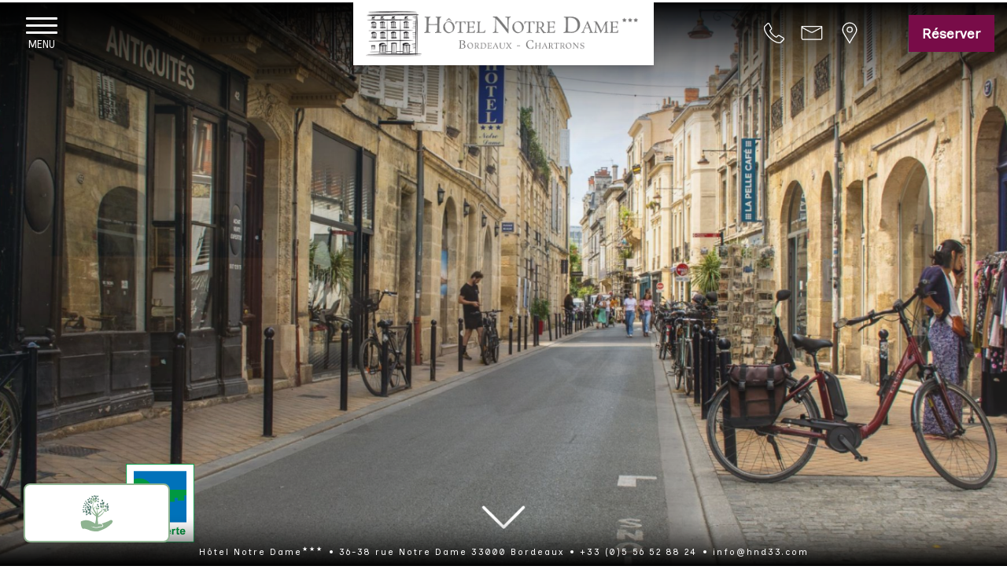

--- FILE ---
content_type: text/html; charset=UTF-8
request_url: https://hotelbordeauxchartrons.com/
body_size: 10963
content:
<!DOCTYPE html><html class="no-js" lang="fr">

<head>

	<meta http-equiv="Content-Type" content="text/html; charset=utf-8" />
	<meta name="viewport" content="width=device-width, initial-scale=1.0" />

	<link rel="dns-prefetch" href="//https://static-otelico.com">
	<link rel="preconnect" href="https://static-otelico.com" crossorigin />
	<link rel="dns-prefetch" href="//otelico-analytics.com/">

	

	
		<!-- Google tag (gtag.js) -->
		<script async src="https://www.googletagmanager.com/gtag/js?id=G-2KGJXGJQMB"></script>
		<script>
			window.dataLayer = window.dataLayer || [];

			function gtag() {
				dataLayer.push(arguments);
			}
			gtag('js', new Date());

			gtag('config', 'G-2KGJXGJQMB');
		</script>

	
	
	
	
	
		<link rel="preload" href="https://static-otelico.com/cache/notre_dame/w600/Notre-Dame-Hotel-Bordeaux-Chartrons-112.jpg" as="image" media="(max-width: 599.9px)" />

		<link rel="preload" href="https://static-otelico.com/cache/notre_dame/w900/Notre-Dame-Hotel-Bordeaux-Chartrons-112.jpg" as="image" media="(min-width: 600px) and (max-width:899.9px)" />

		<link rel="preload" href="https://static-otelico.com/cache/notre_dame/w1200/Notre-Dame-Hotel-Bordeaux-Chartrons-112.jpg" as="image" media="(min-width: 900px) and (max-width:1199.9px)" />

		<link rel="preload" href="https://static-otelico.com/cache/notre_dame/w1800/Notre-Dame-Hotel-Bordeaux-Chartrons-112.jpg" as="image" media="(min-width: 1200px) and (max-width:1799.9px)" />

		<link rel="preload" href="https://static-otelico.com/cache/notre_dame/w2500/Notre-Dame-Hotel-Bordeaux-Chartrons-112.jpg" as="image" media="(min-width: 1800px)" />


	

	<title>
	Hôtel Bordeaux Les Chartrons -  Hôtel Notre Dame | Site Officiel</title>

	<meta name="description" content="Réservez moins cher en direct votre Hôtel Notre Dame à Bordeaux Les Chartrons. Hôtel de charme dans fameuse la rue Notre Dame au cœur des Chartrons." />




<script type="application/ld+json">
	{"@context":"http:\/\/schema.org","@type":"Hotel","name":"H\u00f4tel Notre Dame","description":"","address":{"@type":"PostalAddress","addressCountry":"France","addressLocality":"Bordeaux","postalCode":"33000","streetAddress":"36-38 rue Notre Dame "},"telephone":"+33 (0)5 56 52 88 24","email":"info@hnd33.com","image":"\/cache\/notre_dame\/Notre-Dame-Hotel-Bordeaux-Chartrons-112.jpg","starRating":{"@type":"Rating","ratingValue":"3"}}</script>
	<meta property="og:image" content="https://static-otelico.com/cache/notre_dame/Notre-Dame-Hotel-Bordeaux-Chartrons-112.jpg" />

	<meta property="og:title" content="Hôtel 3 étoiles aux Chartrons à Bordeaux" />

	<meta property="og:url" content="https://hotelbordeauxchartrons.com/" />

<link rel="alternate" hreflang="fr" href="https://hotelbordeauxchartrons.com" /><link rel="alternate" hreflang="en" href="https://hotelbordeauxchartrons.com/eng/" /><link rel="alternate" hreflang="es" href="https://hotelbordeauxchartrons.com/spa/" />
	
	<link rel="icon" href="/Themes/notre_dame/favicon.ico " type="image/x-icon">

	
<link rel="stylesheet" type="text/css" href="/min-css?f=/foundation/foundation,/Layouts/wideangle2/css/wideangle2,/Themes/notre_dame/css/app"/><link rel="stylesheet" type="text/css" href="/min-css?f=jConfirm/jquery.confirm,widgets/languageSelector,widgets/serviceIcons,widgets/widgetCarousel,widgets/carouselTag,/js/plugins/owlCarousel/assets/owl.carousel.min,/js/plugins/owlCarousel/assets/owl.theme.default.min,/js/plugins/fancybox3/jquery.fancybox.min" media="print" onload="this.media=&quot;all&quot;"/>

<link rel="stylesheet" href="https://unpkg.com/leaflet@1.4.0/dist/leaflet.css" media="print" onload="this.media='all'">


	
	


	
</head>

<body  class="desktop lang_fra mod__pages mod__view home_page has-bg-images">

	
	<header>
	<a class="toggle-navigation overlay-navigation-toggle">
	<div class="hamburger hamburger--collapse " type="button">
		<span class="hamburger-box">
			<span class="hamburger-inner"></span>
		</span>
	</div>

			<span class="toggle-navigation__text">Menu</span>
	
</a>
	<ul id="quick-links">
	<li>
		<a href="/fra/room_categories">Chambres</a>	</li>

	<li>
		<a href="/fra/pages/view/8">Services</a>	</li>
	

	<li>
		<a href="/fra/promotions">Offres</a>	</li>

	<li>
		<a href="/fra/activities">Les Chartrons</a>	</li>
</ul>
	<p class="title"><a href="/"><img src="https://static-otelico.com/Themes/notre_dame/img/logo-hotel-notre-dame-bordeaux-chartrons.gif" alt="Hôtel Notre Dame"/></a></p>
	

<ul id="contact_links">

	
		<li class="container_telephone">
			<a class="has-tooltip" title="+33 (0)5 56 52 88 24" href="tel:+33556528824">

				<svg xmlns="http://www.w3.org/2000/svg" viewBox="0 0 100 100"><path d="M90.72,71.83h0a6.25,6.25,0,0,0-3-3.89l-15.9-9.4-.56-.24a6.86,6.86,0,0,0-2.76-.54,7,7,0,0,0-4.93,1.9l-4.43,4.53-.56-.11a8.35,8.35,0,0,1-2.33-1,39.52,39.52,0,0,1-4.56-3,59.74,59.74,0,0,1-6.4-5.73,49.36,49.36,0,0,1-5.54-6.19,53.31,53.31,0,0,1-2.88-4.61,12.29,12.29,0,0,1-1.21-3l3.76-3.76a7.09,7.09,0,0,0,2-3.65,6,6,0,0,0-.6-4.19L31.94,12.27l-.08-.13a8.91,8.91,0,0,0-2-2.05,5.27,5.27,0,0,0-3-.94,5.46,5.46,0,0,0-4,1.79l-11,11a9,9,0,0,0-1.81,2.5l-.17.42a10.21,10.21,0,0,0-.7,2.5v.19c0,.19,0,.62-.09,1.4a17.68,17.68,0,0,0,.32,4.63,43.32,43.32,0,0,0,1.67,6.5,60.09,60.09,0,0,0,3.63,8.29A83,83,0,0,0,21,58.24a100,100,0,0,0,9.79,11.12,88.37,88.37,0,0,0,14,11.77A73.72,73.72,0,0,0,56.63,87.6a36.81,36.81,0,0,0,9.11,2.73,50.45,50.45,0,0,0,5.35.52h1.67l.21,0a9.5,9.5,0,0,0,2.91-.89,8.79,8.79,0,0,0,2.42-1.77l11-10.91A5.34,5.34,0,0,0,90.72,71.83Zm-19.63,15c-.9,0-2.73-.22-4.85-.48a33,33,0,0,1-8.09-2.47A69.84,69.84,0,0,1,47,77.77,84.68,84.68,0,0,1,33.61,66.54a97.27,97.27,0,0,1-9.39-10.65,79.64,79.64,0,0,1-5.95-9.36,54.7,54.7,0,0,1-3.38-7.71,39,39,0,0,1-1.53-5.92,14.51,14.51,0,0,1-.28-3.55c.07-.65.1-1.21.11-1.65a8.07,8.07,0,0,1,.45-1.42l.08-.22a5.41,5.41,0,0,1,1-1.3l11-11a1.54,1.54,0,0,1,1.18-.61,1.27,1.27,0,0,1,.65.16,5,5,0,0,1,.94,1l8.76,16.64a2.07,2.07,0,0,1,.19,1.54A3.11,3.11,0,0,1,36.58,34l-4,4a4.05,4.05,0,0,0-.67,1,3.23,3.23,0,0,0-.3,1.57l0,.25a15.2,15.2,0,0,0,1.71,4.62c.73,1.36,1.79,3,3.15,5a53.7,53.7,0,0,0,6,6.72,61.6,61.6,0,0,0,6.83,6.1,42.76,42.76,0,0,0,5,3.25A11.83,11.83,0,0,0,57.9,68l1.1.22.29,0a3.1,3.1,0,0,0,1.4-.31,3.86,3.86,0,0,0,1-.69l4.61-4.71a2.88,2.88,0,0,1,2.16-.79,2.67,2.67,0,0,1,1.18.22l16,9.41a2.25,2.25,0,0,1,1.18,1.49,1.36,1.36,0,0,1-.38,1.56l-11,10.91a5.07,5.07,0,0,1-2.94,1.51Z"/></svg>
									<span class="contact_link_text">
						<span itemprop="telephone" class="telephone">+33 (0)5 56 52 88 24</span>
					</span>
							</a>
		</li>

	
	
		<li class="container_email">
			<a href="/fra/contact"> <svg version="1.1" id="Calque_1" xmlns="http://www.w3.org/2000/svg" xmlns:xlink="http://www.w3.org/1999/xlink" x="0px" y="0px" viewBox="0 0 100 100" style="enable-background:new 0 0 100 100" xml:space="preserve"><path d="M91.7,26.3v-0.1c0.1-1.5-0.3-2.9-1.2-3.8c-0.4-0.2-0.8-0.4-1.2-0.4v0h-1.8H12.1h-1.5v0C10,22,9.5,22.1,9,22.5 c-1,0.9-1.5,2.4-1.3,3.9v43c0,3.9,3.4,8.3,6.4,8.3h71.3c3,0,6.4-4.3,6.4-8.3C91.8,62.7,91.8,29.3,91.7,26.3z M86.3,27 c-2.5,1.2-33.2,17.8-33.5,17.9c-2,0.8-4.2,0.8-6.2,0C45.4,44.3,15.2,28.1,13.2,27c-0.4-0.2-0.8-0.6-1.1-1h75.3 C87.1,26.4,86.7,26.8,86.3,27L86.3,27z M85.4,73.7L85.4,73.7l-71.3,0c-1.1-0.3-2-1.2-2.4-2.3V30.7c3.9,2.1,31.9,17.1,33.1,17.7 c3.1,1.5,6.8,1.5,9.9,0c1.7-1,28.9-15.6,33-17.7c0,10.2,0.1,30.4,0.1,40.6C87.4,72.5,86.5,73.4,85.4,73.7z"/></svg> <span class="contact_link_text">Contact</span></span></a>
		</li>
	

			<li class="container_location">

			<a href="/fra/directions"><svg xmlns="http://www.w3.org/2000/svg" viewBox="0 0 100 100"><defs><style>.a{fill:none;}</style></defs><path class="a" d="M90.1,47.3a25.32,25.32,0,0,0-1.3-4.7h0a30.54,30.54,0,0,0-1.3-3.2A26.74,26.74,0,0,0,62.4,22.8c-12,0-25.2,8-27,24.6v3.4c0,.2.1,1.4.1,2,1,7.9,7.2,16.3,11.9,24.2,5,8.5,10.2,16.7,15.3,25.1,3.2-5.4,6.3-10.9,9.4-16.2.8-1.6,1.8-3.1,2.7-4.6.6-1,1.6-2,2.1-2.9C82,69.3,90.1,60,90.1,51h0ZM62.6,59.6h0A9.66,9.66,0,0,1,53.3,53a9.43,9.43,0,0,1-.3-2.5V48.3c0-6.2,5.3-9,9.9-9A10.16,10.16,0,0,1,73,49.5,10.27,10.27,0,0,1,62.6,59.6Z"/><path d="M50.15,24.48c-5.91,0-11.9,3.78-11.9,11v2.2a10.35,10.35,0,0,0,.44,3.22,11.59,11.59,0,0,0,11.16,7.88,12.28,12.28,0,0,0,12.4-12.14A12.15,12.15,0,0,0,50.15,24.48Zm-.3,20.3a7.75,7.75,0,0,1-7.43-5.3,7.62,7.62,0,0,1-.17-1.8v-2.2c0-4.81,4.1-7,7.9-7a8.17,8.17,0,0,1,8.1,8.2A8.27,8.27,0,0,1,49.85,44.78Z"/><path d="M78,29.05A16.36,16.36,0,0,0,77,26.67c-.14-.32-.28-.63-.41-1C71.1,12.56,59.07,7.88,49.65,7.88c-12.58,0-27,8.25-29,26.38v3.62c0,.09,0,.34,0,.69s.06,1,.06,1.37l0,.19c.85,6.79,5.15,13.66,9.3,20.32,1,1.56,2,3.12,2.86,4.64,3.2,5.45,6.64,11,9.67,15.93l.3.49c1.78,2.89,3.57,5.78,5.34,8.7L50,93.07l1.7-2.87C53.49,87.13,55.29,84,57,81l.11-.2c1.32-2.28,2.62-4.55,4-6.9.53-1.07,1.19-2.13,1.84-3.19.27-.42.53-.85.78-1.27s.58-.81.91-1.24a12.42,12.42,0,0,0,1.22-1.71c1.31-2.31,2.85-4.68,4.34-7,4.48-6.92,9.12-14.08,9.12-21.4v-3.7A24,24,0,0,0,78,29.05ZM60.33,67.35q-.36.62-.75,1.23c-.69,1.11-1.4,2.26-2,3.39-1.27,2.18-2.55,4.4-3.84,6.64l-.14.24c-1.22,2.12-2.46,4.28-3.72,6.44-1.27-2.08-2.54-4.14-3.82-6.21L46,78.87c-3.17-5.15-6.46-10.47-9.6-15.82-.93-1.55-1.91-3.12-2.91-4.72-3.9-6.25-7.93-12.7-8.71-18.59,0-.42,0-1-.07-1.45v-.12c0-.14,0-.25,0-.29V34.59c1.75-15.6,14.18-22.71,25-22.71A24.79,24.79,0,0,1,72.89,27.22c.15.37.32.75.5,1.14a15.63,15.63,0,0,1,.76,1.92l.07.2a27.45,27.45,0,0,1,1.13,3.9v3.7c0,6.14-4.31,12.79-8.48,19.23-1.52,2.35-3.09,4.77-4.47,7.2a10,10,0,0,1-.86,1.17A19.31,19.31,0,0,0,60.33,67.35Z"/></svg><span class="contact_link_text">Accès</span></a>
		</li>
	
	
</ul>
	<p class="reservation-header">
		<a href="/fra/reservations/reserve" id="btn-reservation" class="button success" target="_blank">Réserver</a>	</p>
</header><div class="overlay-navigation">
	<a href="javascript:;" class="btn-close-overlay-navigation">
		<span class="cross"></span>
		<span>

		Fermer
		</span>
		</a>


	<p class="language-list">
				<a href="/fra/">
			<img src="/img/flags/fre.png" alt="Fre"/>		</a>
		<a href="/eng/">
			<img src="/img/flags/eng.png" alt="Eng"/>		</a>
		<a href="/spa/">
			<img src="/img/flags/spa.png" alt="Spa"/>		</a>
	</p>

	<ul class="menu_primary_navigation"><li class="home active"><a href="/" title="" class="active">Accueil</a></li><li><a href="/fra/room_categories" title="Chambres">Chambres</a></li><li><a href="/fra/pages/view/8" title="Services">Services</a></li><li><a href="/fra/promotions" title="Offres">Offres</a></li><li><a href="/fra/activities" title="Les Chartrons">Les Chartrons</a></li><li><a href="/fra/links" title="Partenaires">Partenaires</a></li><li><a href="/fra/engagements" title="Nos Engagements">Nos Engagements</a></li><li><a href="/fra/images" title="Galerie">Galerie</a></li><li><a href="/fra/directions" title="Accès">Accès</a></li><li><a href="/fra/contact" title="Contact">Contact</a></li><li><a href="/fra/conditions" title="Conditions">Conditions</a></li><li><a href="/fra/reservations/reserve" title="Réservations">Réservations</a></li></ul>
	<div style="text-align: center; padding: 1rem;">
	<div itemscope itemtype="http://schema.org/LocalBusiness">

	<address>

					<strong>
				Hôtel Notre Dame&nbsp;<sup>&#9733;&#9733;&#9733;</sup>			</strong>
		
		<div itemprop="address" itemscope itemtype="http://schema.org/PostalAddress">
						<a href="/fra/directions" class="address">
				<span itemprop="streetAddress" class="street_address">36-38 rue Notre Dame</span>								<span itemprop="postalCode" class="post_code">33000</span>				<span itemprop="addressLocality" class="city">Bordeaux</span>				<span itemprop="country-name" class="country">France</span>			</a>

			
			
			
		</div>
		<p>
							<span itemprop="telephone" class="telephone">+33 (0)5 56 52 88 24</span><br />
			
							<span itemprop="email" class="mail">info (at) hnd33 (dot) com</span><br />
			
					</p>

	</address>
</div></div>
</div>
<style>
	#bg_image_container #bg_image,
	#bg_image_container #bg_image .owl-slide{
		height: 60vh;
		overflow:hidden;
		width: 100%;
		min-height:400px;
	}

	@media screen and (min-width: 640px) {

		#bg_image_container #bg_image,
		#bg_image_container #bg_image .owl-slide{
			height: calc(100vh - 0px);
			min-height:600px;
		}

    }
</style>

<div id="bg_image_container">
	
	
	<div id="bg_image" >
		<div 
		class="owl-carousel owl-theme" 
		data-items="1" 
		data-dots=false 
		data-autoplay-hover-pause="false" 
		data-autoplay-timeout="5000" 
		data-animate-in="fadeInZoom" 
		data-animate-out="fadeOutZoom" 
		data-custom-next="#bg_images_btn_next" 
		data-custom-prev="#bg_images_btn_prev">

							<div class="owl-slide">

					<img src="https://static-otelico.com/cache/notre_dame/w600/Notre-Dame-Hotel-Bordeaux-Chartrons-112.jpg" width="100%" height="100%" srcset="
					https://static-otelico.com/cache/notre_dame/w600/Notre-Dame-Hotel-Bordeaux-Chartrons-112.jpg 600w,
					https://static-otelico.com/cache/notre_dame/w900/Notre-Dame-Hotel-Bordeaux-Chartrons-112.jpg 900w,
					https://static-otelico.com/cache/notre_dame/w1200/Notre-Dame-Hotel-Bordeaux-Chartrons-112.jpg 1200w,
					https://static-otelico.com/cache/notre_dame/w1800/Notre-Dame-Hotel-Bordeaux-Chartrons-112.jpg 1800w,
					https://static-otelico.com/cache/notre_dame/w2500/Notre-Dame-Hotel-Bordeaux-Chartrons-112.jpg 2500w" >

				</div>
							<div class="owl-slide">

					<img src="https://static-otelico.com/cache/notre_dame/w600/Notre-Dame-Hotel-Bordeaux-Chartrons-46_1.jpg" width="100%" height="100%" srcset="
					https://static-otelico.com/cache/notre_dame/w600/Notre-Dame-Hotel-Bordeaux-Chartrons-46_1.jpg 600w,
					https://static-otelico.com/cache/notre_dame/w900/Notre-Dame-Hotel-Bordeaux-Chartrons-46_1.jpg 900w,
					https://static-otelico.com/cache/notre_dame/w1200/Notre-Dame-Hotel-Bordeaux-Chartrons-46_1.jpg 1200w,
					https://static-otelico.com/cache/notre_dame/w1800/Notre-Dame-Hotel-Bordeaux-Chartrons-46_1.jpg 1800w,
					https://static-otelico.com/cache/notre_dame/w2500/Notre-Dame-Hotel-Bordeaux-Chartrons-46_1.jpg 2500w"  loading="lazy" >

				</div>
							<div class="owl-slide">

					<img src="https://static-otelico.com/cache/notre_dame/w600/Notre-Dame-Hotel-Bordeaux-Chartrons-105_1.jpg" width="100%" height="100%" srcset="
					https://static-otelico.com/cache/notre_dame/w600/Notre-Dame-Hotel-Bordeaux-Chartrons-105_1.jpg 600w,
					https://static-otelico.com/cache/notre_dame/w900/Notre-Dame-Hotel-Bordeaux-Chartrons-105_1.jpg 900w,
					https://static-otelico.com/cache/notre_dame/w1200/Notre-Dame-Hotel-Bordeaux-Chartrons-105_1.jpg 1200w,
					https://static-otelico.com/cache/notre_dame/w1800/Notre-Dame-Hotel-Bordeaux-Chartrons-105_1.jpg 1800w,
					https://static-otelico.com/cache/notre_dame/w2500/Notre-Dame-Hotel-Bordeaux-Chartrons-105_1.jpg 2500w"  loading="lazy" >

				</div>
							<div class="owl-slide">

					<img src="https://static-otelico.com/cache/notre_dame/w600/Notre-Dame-Hotel-Bordeaux-Chartrons-97_1.jpg" width="100%" height="100%" srcset="
					https://static-otelico.com/cache/notre_dame/w600/Notre-Dame-Hotel-Bordeaux-Chartrons-97_1.jpg 600w,
					https://static-otelico.com/cache/notre_dame/w900/Notre-Dame-Hotel-Bordeaux-Chartrons-97_1.jpg 900w,
					https://static-otelico.com/cache/notre_dame/w1200/Notre-Dame-Hotel-Bordeaux-Chartrons-97_1.jpg 1200w,
					https://static-otelico.com/cache/notre_dame/w1800/Notre-Dame-Hotel-Bordeaux-Chartrons-97_1.jpg 1800w,
					https://static-otelico.com/cache/notre_dame/w2500/Notre-Dame-Hotel-Bordeaux-Chartrons-97_1.jpg 2500w"  loading="lazy" >

				</div>
							<div class="owl-slide">

					<img src="https://static-otelico.com/cache/notre_dame/w600/Notre-Dame-Hotel-Bordeaux-Chartrons-75_1.jpg" width="100%" height="100%" srcset="
					https://static-otelico.com/cache/notre_dame/w600/Notre-Dame-Hotel-Bordeaux-Chartrons-75_1.jpg 600w,
					https://static-otelico.com/cache/notre_dame/w900/Notre-Dame-Hotel-Bordeaux-Chartrons-75_1.jpg 900w,
					https://static-otelico.com/cache/notre_dame/w1200/Notre-Dame-Hotel-Bordeaux-Chartrons-75_1.jpg 1200w,
					https://static-otelico.com/cache/notre_dame/w1800/Notre-Dame-Hotel-Bordeaux-Chartrons-75_1.jpg 1800w,
					https://static-otelico.com/cache/notre_dame/w2500/Notre-Dame-Hotel-Bordeaux-Chartrons-75_1.jpg 2500w"  loading="lazy" >

				</div>
							<div class="owl-slide">

					<img src="https://static-otelico.com/cache/notre_dame/w600/Notre-Dame-Hotel-Bordeaux-Chartrons-93_1.jpg" width="100%" height="100%" srcset="
					https://static-otelico.com/cache/notre_dame/w600/Notre-Dame-Hotel-Bordeaux-Chartrons-93_1.jpg 600w,
					https://static-otelico.com/cache/notre_dame/w900/Notre-Dame-Hotel-Bordeaux-Chartrons-93_1.jpg 900w,
					https://static-otelico.com/cache/notre_dame/w1200/Notre-Dame-Hotel-Bordeaux-Chartrons-93_1.jpg 1200w,
					https://static-otelico.com/cache/notre_dame/w1800/Notre-Dame-Hotel-Bordeaux-Chartrons-93_1.jpg 1800w,
					https://static-otelico.com/cache/notre_dame/w2500/Notre-Dame-Hotel-Bordeaux-Chartrons-93_1.jpg 2500w"  loading="lazy" >

				</div>
							<div class="owl-slide">

					<img src="https://static-otelico.com/cache/notre_dame/w600/Notre-Dame-Hotel-Bordeaux-Chartrons-67_1.jpg" width="100%" height="100%" srcset="
					https://static-otelico.com/cache/notre_dame/w600/Notre-Dame-Hotel-Bordeaux-Chartrons-67_1.jpg 600w,
					https://static-otelico.com/cache/notre_dame/w900/Notre-Dame-Hotel-Bordeaux-Chartrons-67_1.jpg 900w,
					https://static-otelico.com/cache/notre_dame/w1200/Notre-Dame-Hotel-Bordeaux-Chartrons-67_1.jpg 1200w,
					https://static-otelico.com/cache/notre_dame/w1800/Notre-Dame-Hotel-Bordeaux-Chartrons-67_1.jpg 1800w,
					https://static-otelico.com/cache/notre_dame/w2500/Notre-Dame-Hotel-Bordeaux-Chartrons-67_1.jpg 2500w"  loading="lazy" >

				</div>
							<div class="owl-slide">

					<img src="https://static-otelico.com/cache/notre_dame/w600/Notre-Dame-Hotel-Bordeaux-Chartrons-81_1.jpg" width="100%" height="100%" srcset="
					https://static-otelico.com/cache/notre_dame/w600/Notre-Dame-Hotel-Bordeaux-Chartrons-81_1.jpg 600w,
					https://static-otelico.com/cache/notre_dame/w900/Notre-Dame-Hotel-Bordeaux-Chartrons-81_1.jpg 900w,
					https://static-otelico.com/cache/notre_dame/w1200/Notre-Dame-Hotel-Bordeaux-Chartrons-81_1.jpg 1200w,
					https://static-otelico.com/cache/notre_dame/w1800/Notre-Dame-Hotel-Bordeaux-Chartrons-81_1.jpg 1800w,
					https://static-otelico.com/cache/notre_dame/w2500/Notre-Dame-Hotel-Bordeaux-Chartrons-81_1.jpg 2500w"  loading="lazy" >

				</div>
							<div class="owl-slide">

					<img src="https://static-otelico.com/cache/notre_dame/w600/Notre-Dame-Hotel-Bordeaux-Chartrons-83_1.jpg" width="100%" height="100%" srcset="
					https://static-otelico.com/cache/notre_dame/w600/Notre-Dame-Hotel-Bordeaux-Chartrons-83_1.jpg 600w,
					https://static-otelico.com/cache/notre_dame/w900/Notre-Dame-Hotel-Bordeaux-Chartrons-83_1.jpg 900w,
					https://static-otelico.com/cache/notre_dame/w1200/Notre-Dame-Hotel-Bordeaux-Chartrons-83_1.jpg 1200w,
					https://static-otelico.com/cache/notre_dame/w1800/Notre-Dame-Hotel-Bordeaux-Chartrons-83_1.jpg 1800w,
					https://static-otelico.com/cache/notre_dame/w2500/Notre-Dame-Hotel-Bordeaux-Chartrons-83_1.jpg 2500w"  loading="lazy" >

				</div>
							<div class="owl-slide">

					<img src="https://static-otelico.com/cache/notre_dame/w600/Notre-Dame-Hotel-Bordeaux-Chartrons-58_1.jpg" width="100%" height="100%" srcset="
					https://static-otelico.com/cache/notre_dame/w600/Notre-Dame-Hotel-Bordeaux-Chartrons-58_1.jpg 600w,
					https://static-otelico.com/cache/notre_dame/w900/Notre-Dame-Hotel-Bordeaux-Chartrons-58_1.jpg 900w,
					https://static-otelico.com/cache/notre_dame/w1200/Notre-Dame-Hotel-Bordeaux-Chartrons-58_1.jpg 1200w,
					https://static-otelico.com/cache/notre_dame/w1800/Notre-Dame-Hotel-Bordeaux-Chartrons-58_1.jpg 1800w,
					https://static-otelico.com/cache/notre_dame/w2500/Notre-Dame-Hotel-Bordeaux-Chartrons-58_1.jpg 2500w"  loading="lazy" >

				</div>
							<div class="owl-slide">

					<img src="https://static-otelico.com/cache/notre_dame/w600/IMG_5168-HDR.jpg" width="100%" height="100%" srcset="
					https://static-otelico.com/cache/notre_dame/w600/IMG_5168-HDR.jpg 600w,
					https://static-otelico.com/cache/notre_dame/w900/IMG_5168-HDR.jpg 900w,
					https://static-otelico.com/cache/notre_dame/w1200/IMG_5168-HDR.jpg 1200w,
					https://static-otelico.com/cache/notre_dame/w1800/IMG_5168-HDR.jpg 1800w,
					https://static-otelico.com/cache/notre_dame/w2500/IMG_5168-HDR.jpg 2500w"  loading="lazy" >

				</div>
							<div class="owl-slide">

					<img src="https://static-otelico.com/cache/notre_dame/w600/Notre-Dame-Hotel-Bordeaux-Chartrons-62_1.jpg" width="100%" height="100%" srcset="
					https://static-otelico.com/cache/notre_dame/w600/Notre-Dame-Hotel-Bordeaux-Chartrons-62_1.jpg 600w,
					https://static-otelico.com/cache/notre_dame/w900/Notre-Dame-Hotel-Bordeaux-Chartrons-62_1.jpg 900w,
					https://static-otelico.com/cache/notre_dame/w1200/Notre-Dame-Hotel-Bordeaux-Chartrons-62_1.jpg 1200w,
					https://static-otelico.com/cache/notre_dame/w1800/Notre-Dame-Hotel-Bordeaux-Chartrons-62_1.jpg 1800w,
					https://static-otelico.com/cache/notre_dame/w2500/Notre-Dame-Hotel-Bordeaux-Chartrons-62_1.jpg 2500w"  loading="lazy" >

				</div>
							<div class="owl-slide">

					<img src="https://static-otelico.com/cache/notre_dame/w600/Notre-Dame-Hotel-Bordeaux-Chartrons-27_1.jpg" width="100%" height="100%" srcset="
					https://static-otelico.com/cache/notre_dame/w600/Notre-Dame-Hotel-Bordeaux-Chartrons-27_1.jpg 600w,
					https://static-otelico.com/cache/notre_dame/w900/Notre-Dame-Hotel-Bordeaux-Chartrons-27_1.jpg 900w,
					https://static-otelico.com/cache/notre_dame/w1200/Notre-Dame-Hotel-Bordeaux-Chartrons-27_1.jpg 1200w,
					https://static-otelico.com/cache/notre_dame/w1800/Notre-Dame-Hotel-Bordeaux-Chartrons-27_1.jpg 1800w,
					https://static-otelico.com/cache/notre_dame/w2500/Notre-Dame-Hotel-Bordeaux-Chartrons-27_1.jpg 2500w"  loading="lazy" >

				</div>
							<div class="owl-slide">

					<img src="https://static-otelico.com/cache/notre_dame/w600/Notre-Dame-Hotel-Bordeaux-Chartrons-56_1.jpg" width="100%" height="100%" srcset="
					https://static-otelico.com/cache/notre_dame/w600/Notre-Dame-Hotel-Bordeaux-Chartrons-56_1.jpg 600w,
					https://static-otelico.com/cache/notre_dame/w900/Notre-Dame-Hotel-Bordeaux-Chartrons-56_1.jpg 900w,
					https://static-otelico.com/cache/notre_dame/w1200/Notre-Dame-Hotel-Bordeaux-Chartrons-56_1.jpg 1200w,
					https://static-otelico.com/cache/notre_dame/w1800/Notre-Dame-Hotel-Bordeaux-Chartrons-56_1.jpg 1800w,
					https://static-otelico.com/cache/notre_dame/w2500/Notre-Dame-Hotel-Bordeaux-Chartrons-56_1.jpg 2500w"  loading="lazy" >

				</div>
							<div class="owl-slide">

					<img src="https://static-otelico.com/cache/notre_dame/w600/Notre-Dame-Hotel-Bordeaux-Chartrons-104_1.jpg" width="100%" height="100%" srcset="
					https://static-otelico.com/cache/notre_dame/w600/Notre-Dame-Hotel-Bordeaux-Chartrons-104_1.jpg 600w,
					https://static-otelico.com/cache/notre_dame/w900/Notre-Dame-Hotel-Bordeaux-Chartrons-104_1.jpg 900w,
					https://static-otelico.com/cache/notre_dame/w1200/Notre-Dame-Hotel-Bordeaux-Chartrons-104_1.jpg 1200w,
					https://static-otelico.com/cache/notre_dame/w1800/Notre-Dame-Hotel-Bordeaux-Chartrons-104_1.jpg 1800w,
					https://static-otelico.com/cache/notre_dame/w2500/Notre-Dame-Hotel-Bordeaux-Chartrons-104_1.jpg 2500w"  loading="lazy" >

				</div>
							<div class="owl-slide">

					<img src="https://static-otelico.com/cache/notre_dame/w600/Notre-Dame-Hotel-Bordeaux-Chartrons-103_1.jpg" width="100%" height="100%" srcset="
					https://static-otelico.com/cache/notre_dame/w600/Notre-Dame-Hotel-Bordeaux-Chartrons-103_1.jpg 600w,
					https://static-otelico.com/cache/notre_dame/w900/Notre-Dame-Hotel-Bordeaux-Chartrons-103_1.jpg 900w,
					https://static-otelico.com/cache/notre_dame/w1200/Notre-Dame-Hotel-Bordeaux-Chartrons-103_1.jpg 1200w,
					https://static-otelico.com/cache/notre_dame/w1800/Notre-Dame-Hotel-Bordeaux-Chartrons-103_1.jpg 1800w,
					https://static-otelico.com/cache/notre_dame/w2500/Notre-Dame-Hotel-Bordeaux-Chartrons-103_1.jpg 2500w"  loading="lazy" >

				</div>
			

		</div>

		
			<a href="#" class="navBtn customPrevBtn" id="bg_images_btn_prev">
				<svg xmlns="http://www.w3.org/2000/svg" xmlns:xlink="http://www.w3.org/1999/xlink" style="isolation:isolate" viewBox="0 0 30 44" width="30" height="44">
					<defs>
						<clipPath id="_clipPath_9BmAszWR36Uj5y05dmEUh009UxNaAzsL">
							<rect width="30" height="44" />
						</clipPath>
					</defs>
					<g clip-path="url(#_clipPath_9BmAszWR36Uj5y05dmEUh009UxNaAzsL)">
						<path d=" M 27.632 0 L 30 3.259 L 6.316 22 L 30 40.741 L 27.632 44 L 0 22 L 27.632 0 Z " fill="rgb(255,255,255)" />
					</g>
				</svg>
			</a>

			<a href="#" class="navBtn customNextBtn" id="bg_images_btn_next">
				<svg xmlns="http://www.w3.org/2000/svg" xmlns:xlink="http://www.w3.org/1999/xlink" style="isolation:isolate" viewBox="0 0 30 44" width="30" height="44">
					<defs>
						<clipPath id="_clipPath_DHSrAK3erR6zB0LajlLiqDgxAYb4N5y4">
							<rect width="30" height="44" />
						</clipPath>
					</defs>
					<g clip-path="url(#_clipPath_DHSrAK3erR6zB0LajlLiqDgxAYb4N5y4)">
						<path d=" M 2.368 0 L 0 3.259 L 23.684 22 L 0 40.741 L 2.368 44 L 30 22 L 2.368 0 Z " fill="rgb(255,255,255)" />
					</g>
				</svg>
			</a>

		
		<scrollArrow></scrollArrow><script src="/tags/scrollArrow.tag" type="riot/tag"></script>
	</div>


	<img src="https://static-otelico.com/img/sustainable-certification/clef-verte-logo.png" loading="lazy" id="logo-clef-verte" alt="clef verte logo"/>	<address class="address-bar">
	<div itemscope itemtype="http://schema.org/LocalBusiness" class="address-bar__container">
		<div class="address-bar__item" itemprop="name">
			Hôtel Notre Dame							<sup id="stars">&#9733;&#9733;&#9733;</sup>
					</div>

		<div class="address-bar__item" itemtype="http://schema.org/PostalAddress" itemscope="" itemprop="address">
			<span class="address-bar__item-street" itemprop=" streetAddress">36-38 rue Notre Dame			</span>&nbsp;<span itemprop="postalCode">33000</span>&nbsp;<span itemprop="addressLocality">Bordeaux</span>
		</div>

		<div class="address-bar__item">
			<a href="tel:+33 (0)5 56 52 88 24">
				<span itemprop="telephone">
					+33 (0)5 56 52 88 24				</span>
			</a>
		</div>

		<div class="address-bar__item">
			<span itemprop="email">
				<a href='mailto:info@hnd33.com'>
					info@hnd33.com</a>
			</span>
		</div>

	</div>
</address></div>

<section class="widget widget-activities">
	
	<p class="widget_title">
		Hôtel au coeur des Chartrons	</p>

	<p class="widget_introduction">
		Le quartier des Chartrons est un quartier artistique et dynamique, attirant les Bordelais tout comme les touristes grâce à son mélange d'histoire et de culture. La vie aux Chartrons est douce et épicurien, nous vous invitons à déambuler dans les rues pittoresques où vous découvriez boutiques et restaurants indépendants à foison.	</p>
	
	<activitiesCarousel></activitiesCarousel><script src="/tags/activitiesCarousel.tag" type="riot/tag"></script>	<p>
		<a href="/fra/activities" class="button primary">Découvrez le quartier des Chartrons</a>	</p>

</section><section class="widget widget-rooms">
	<roomsCarouselSingle></roomsCarouselSingle><script src="/tags/roomsCarouselSingle.tag" type="riot/tag"></script></section><section class="widget widget-images">
	<imagesCarousel></imagesCarousel><script src="/tags/imagesCarousel.tag" type="riot/tag"></script>	<p class="widget_link">
		<a href="/fra/images" class="button primary">Voir toutes les images</a>	</p>
</section>

<main>

	<div class="row " ><div class="columns small-12 medium-8 medium-centered " id="primary_content" role="main" ><div id="user_content">
<div class="Pages view">

	
	<div >
		<h1>Hôtel 3 étoiles aux Chartrons à Bordeaux</h1>
	</div>

	
	<div ><p>Proche de la Cit&eacute; Mondiale, dans la rue des antiquaires, l&#39;H&ocirc;tel Notre Dame*** Bordeaux Chartrons vous accueille toute l&#39;ann&eacute;e avec convivialit&eacute; et confort.</p>

<p>L&#39;&eacute;tablissement, class&eacute; 3 &eacute;toiles labellis&eacute; Atout France, poss&egrave;de une chambre accessible aux personnes &agrave; mobilit&eacute; r&eacute;duite.&nbsp;</p>

<h2>Charme et chic aux Chartrons, le quartier le plus romantique et branch&eacute; de Bordeaux</h2>

<p>Dans un cadre calme et agr&eacute;able, cet h&ocirc;tel au cachet &eacute;vident en pierres apparentes sur trois &eacute;tages (sans ascenseur) est r&eacute;f&eacute;renc&eacute; dans de nombreux guides tels que les guides Michelin, Routard, Petit Fut&eacute;, Globetrotter Travel...</p>

<p>Id&eacute;alement situ&eacute; &agrave; proximit&eacute; du centre-ville et du quai des Chartrons, l&#39;h&ocirc;tel est ouvert toute l&#39;ann&eacute;e et vous fera d&eacute;couvrir un environnement tr&egrave;s vari&eacute; et pour tous les go&ucirc;ts : divers restaurants, mus&eacute;es, antiquaires, jardin public...</p>

<h3>H&ocirc;tel avec facilit&eacute; de Parking et proche du Tramway&nbsp;</h3>

<p>B&eacute;n&eacute;ficiant d&#39;une grande facilit&eacute; d&#39;acc&egrave;s, l&#39;H&ocirc;tel Notre Dame*** Bordeaux Chartrons se trouve &agrave; vingt m&egrave;tres du parking souterrain de la Cit&eacute; Mondiale.&nbsp;</p>
</div>

	
</div></div></div></div>
</main>

<div id="location">

	<openMap></openMap><script src="/tags/openMap.tag" type="riot/tag"></script></div>

<footer>

	<div class="row " ><div class="columns small-12 " id="secondary_navigation" ><ul class="menu_secondary_navigation"><li class="home active"><a href="/" title="" class="active">Accueil</a></li><li><a href="/fra/room_categories" title="Chambres">Chambres</a></li><li><a href="/fra/pages/view/8" title="Services">Services</a></li><li><a href="/fra/promotions" title="Offres">Offres</a></li><li><a href="/fra/activities" title="Les Chartrons">Les Chartrons</a></li><li><a href="/fra/links" title="Partenaires">Partenaires</a></li><li><a href="/fra/engagements" title="Nos Engagements">Nos Engagements</a></li><li><a href="/fra/images" title="Galerie">Galerie</a></li><li><a href="/fra/directions" title="Accès">Accès</a></li><li><a href="/fra/contact" title="Contact">Contact</a></li><li><a href="/fra/conditions" title="Conditions">Conditions</a></li><li><a href="/fra/reservations/reserve" title="Réservations">Réservations</a></li></ul></div></div>
</footer>

	<engagementsWidget></engagementsWidget><script src="/tags/engagementsWidget.tag" type="riot/tag"></script>
<p class="text-center">
	<a href="/uploads/images/clef_verte_diplome_2024.pdf" target="_blank">Découvrez notre diplome Clef Verte</a></p>
<p class="text-center" id="footer_logos">

	<img src="https://static-otelico.com/Themes/notre_dame/img/img_petitfute.png" loading="lazy" alt="img petitfute"/><img src="https://static-otelico.com/Themes/notre_dame/img/img_bestdestination.png" loading="lazy" alt="img bestdestination"/><img src="https://static-otelico.com/Themes/notre_dame/img/img_routard.png" loading="lazy" alt="img routard"/><img src="https://static-otelico.com/Themes/notre_dame/img/logo-three-stars.jpg" loading="lazy" alt="logo three stars"/><img src="https://static-otelico.com/Themes/notre_dame/img/Logo-partenaire-bordeaux-congres-2020.jpg" loading="lazy" alt="Logo partenaire bordeaux congres 2020"/><img src="https://static-otelico.com/Themes/notre_dame/img/logo-hotels-solidaires.svg" loading="lazy" alt="logo hotels solidaires"/><img src="https://static-otelico.com/Themes/notre_dame/img/logo-adopte-une-ruche.png" loading="lazy" alt="logo adopte une ruche"/>
</p>

<div id="mobile_navigation">
	<ul>
		<li>
			<a class="toggle-navigation overlay-navigation-toggle">
	<div class="hamburger hamburger--collapse " type="button">
		<span class="hamburger-box">
			<span class="hamburger-inner"></span>
		</span>
	</div>

			<span class="toggle-navigation__text">Menu</span>
	
</a>		</li>
		<li>
			<a href="tel:+33556528824">
				<svg xmlns="http://www.w3.org/2000/svg" xmlns:xlink="http://www.w3.org/1999/xlink" version="1.1" x="0px" y="0px" width="125px" height="125px" viewBox="-337.875 362.125 125 125" enable-background="new -337.875 362.125 125 125" xml:space="preserve"><g><g><g><path d="M-227.622 362.125h-95c-8.284 0-15 6.716-15 15v95c0 8.3 6.7 15 15 15h95c8.284 0 15-6.716 15-15v-95 C-212.622 368.841-219.338 362.125-227.622 362.125z M-237.422 449.048l-10.951 10.868c-0.494 0.549-1.139 1.016-1.935 1.4 c-0.796 0.384-1.578 0.631-2.347 0.74c-0.055 0-0.22 0.015-0.494 0.042s-0.631 0.041-1.07 0 c-1.043 0-2.731-0.179-5.064-0.535s-5.188-1.235-8.563-2.635c-3.376-1.399-7.205-3.5-11.487-6.299 c-4.281-2.8-8.837-6.643-13.668-11.527c-3.843-3.788-7.026-7.411-9.551-10.869c-2.525-3.458-4.556-6.655-6.093-9.593 c-1.537-2.937-2.69-5.599-3.458-7.986c-0.769-2.388-1.29-4.446-1.564-6.176c-0.274-1.729-0.384-3.087-0.329-4.076 c0.055-0.988 0.082-1.537 0.082-1.647c0.11-0.768 0.357-1.55 0.741-2.346c0.384-0.796 0.851-1.441 1.4-1.935l10.951-10.951 c0.768-0.769 1.646-1.153 2.635-1.153c0.713 0 1.3 0.2 1.9 0.618c0.549 0.4 1 0.9 1.4 1.523l8.81 16.7 c0.494 0.9 0.6 1.8 0.4 2.882c-0.22 1.043-0.687 1.921-1.4 2.635l-4.035 4.034c-0.11 0.11-0.206 0.288-0.288 0.5 c-0.083 0.247-0.124 0.453-0.124 0.618c0.22 1.2 0.7 2.5 1.5 3.952c0.659 1.3 1.7 2.9 3 4.8 c1.373 1.9 3.3 4.1 5.8 6.546c2.47 2.5 4.7 4.5 6.6 5.888c1.921 1.4 3.5 2.4 4.8 3.1 c1.29 0.7 2.3 1.1 3 1.193l1.028 0.206c0.11 0 0.289-0.041 0.536-0.124c0.246-0.082 0.425-0.178 0.535-0.288 l4.692-4.775c0.989-0.879 2.142-1.317 3.459-1.317c0.934 0 1.7 0.2 2.2 0.494h0.082l15.892 9.4 c1.153 0.7 1.8 1.6 2.1 2.717C-236.104 447.017-236.489 448.114-237.422 449.048z"/></g></g></g></svg> 			</a>
		</li>
		<li>
			<a href="mailto:info@hnd33.com"><svg xmlns="http://www.w3.org/2000/svg" xmlns:xlink="http://www.w3.org/1999/xlink" style="isolation:isolate" viewBox="0 0 125 125" ><defs><clipPath id="_clipPath_k4bAiaVqVB7OklZzIt4Q5YL3zRd1hKC6"><rect width="125" height="125"/></clipPath></defs><g clip-path="url(#_clipPath_k4bAiaVqVB7OklZzIt4Q5YL3zRd1hKC6)"><g id="Group"><g id="Group"><path d=" M 110 0 L 15 0 C 6.716 0 0 6.716 0 15 L 0 110 C 0 118.3 6.7 125 15 125 L 110 125 C 118.284 125 125 118.284 125 110 L 125 15 C 125 6.716 118.284 0 110 0 Z M 24.843 37.976 L 100.182 37.976 C 104.176 37.976 102.082 41.643 99.943 42.776 C 97.769 43.947 67.669 60.113 66.549 60.715 C 65.427 61.317 63.957 61.608 62.512 61.608 C 61.068 61.608 59.614 61.357 58.493 60.729 C 57.362 60.125 27.254 43.983 25.079 42.789 L 25.1 42.789 C 22.904 41.666 20.851 37.96 24.843 37.976 Z M 102.565 85.375 C 102.565 87.242 100.078 89.646 98.148 89.646 L 26.832 89.646 C 24.948 89.647 22.436 87.259 22.436 85.375 L 22.436 52.713 C 22.436 51.891 22.42 50.83 24.16 51.734 C 26.61 53.034 56.96 68.834 58.46 69.709 C 59.975 70.509 61.06 70.609 62.46 70.601 C 63.923 70.601 64.981 70.499 66.496 69.709 C 68.01 68.898 98.341 53.037 100.811 51.747 L 100.795 51.747 C 102.552 50.855 102.495 51.847 102.495 52.747 C 102.565 53.515 102.565 85.355 102.565 85.355 L 102.565 85.375 Z "/></g></g></g></svg></a>
		</li>
		<li>
			<a href="/fra/directions"><svg xmlns="http://www.w3.org/2000/svg" xmlns:xlink="http://www.w3.org/1999/xlink" version="1.1" x="0px" y="0px" width="125px" height="125px" viewBox="-337.875 362.125 125 125" enable-background="new -337.875 362.125 125 125" xml:space="preserve"><g><g><g><path d="M-274.968 401.361c-4.583 0-9.85 2.821-9.85 9.025v2.186c0 0.124-0.022 1.7 0.3 2.5 c1.904 4.9 5.8 6.6 9.3 6.628l-0.026-0.018c5.641 0 10.336-4.478 10.379-10.153 C-264.919 405.856-269.326 401.361-274.968 401.361z M-227.622 362.125h-95c-8.284 0-15 6.716-15 15v95c0 8.3 6.7 15 15 15 h95c8.284 0 15-6.716 15-15v-95C-212.622 368.841-219.338 362.125-227.622 362.125z M-247.797 413.1 c0 9.062-8.059 18.317-13.08 27.466c-0.492 0.918-1.57 1.904-2.135 2.89c-0.846 1.481-1.827 3.031-2.672 4.6 c-3.103 5.289-6.265 10.788-9.438 16.217c-5.112-8.354-10.331-16.64-15.336-25.102c-4.672-7.845-10.911-16.218-11.899-24.151 c0-0.635-0.088-1.869-0.088-2.045v-3.385c1.763-16.587 14.967-24.608 26.972-24.608c8.902 0 20 4.4 25.1 16.6 c0.426 1 1 2.1 1.3 3.173h-0.031c0.088 0.2 1.3 3.7 1.3 4.654V413.066z"/></g></g></g></svg> </a>		</li>


		<li>
			<a href="/fra/reservations/reserve" class="button small success radius">Réserver</a>		</li>
	</ul>
</div><div id="container_credits">
	<div class="row " ><div class="columns small-12 " ><p id="credits">&copy; Hôtel Notre Dame | <a href="/fra/mentions_legales">Mentions légales</a> | <a href="/fra/conditions/view">Conditions</a> | <a href="http://otelico.com" target="_blank"><strong>Otelico</strong> - Websites for hotels</a></p></div></div>
</div><!-- ./ container credits -->






<engagementsIcon></engagementsIcon><script src="/tags/engagementsIcon.tag" type="riot/tag"></script>

	

	<script>
		WebFontConfig = {
      google: {
				families: ['Arapey','Lora','Inclusive+Sans']
			}
   };

   (function(d) {
      var wf = d.createElement('script'), s = d.scripts[0];
      wf.src = 'https://ajax.googleapis.com/ajax/libs/webfont/1.6.26/webfont.js';
      wf.async = true;
      s.parentNode.insertBefore(wf, s);
   })(document);
	</script>

<cookieCompliance></cookieCompliance>
<script src="/tags/cookieCompliance.tag" type="riot/tag"></script>

 
<script>
    var site_domain = '';
    var static_domain = 'https://static-otelico.com';
    var layout = 'wideangle2';
    var curLang = 'fra';
    var defaultLang = 'fra';
    var acceptedLanguages = ["fra","eng","spa"];
    var reservation_url = '/';
    var reservation_system = 'roomcloud';
    var img_cache_dir = 'https://static-otelico.com/cache/notre_dame/';
	
	
        var config_telephone = '+33 (0)5 56 52 88 24';
    
    
        var text_reservation_advantage_1 = 'Meilleur tarif garanti';
        var text_reservation_advantage_2 = 'Paiement sécurisé';    var text_reservation_advantage_3 = 'Annulation gratuite';
    </script>
 
 <script src="https://static-otelico.com/js/vendor/jquery-3.6.0.min.js"></script>

  	<script src="https://static-otelico.com/js/vendor/jquery-migrate-3.3.2.min.js"></script>
 
 <script type="text/javascript" src="/js/petite-vue/petite-vue.js"></script>
  

 <script type="text/javascript" src="/min-js?f=app,/Layouts/wideangle2/js/app,/Themes/notre_dame/js/app,vendor/dayjs/dayjs.min,vendor/dayjs/plugin/isSameOrAfter,vendor/dayjs/plugin/isoWeek,vendor/dayjs/plugin/weekday,vendor/dayjs/locale/fr"></script> 		
<script>
	dayjs.locale('fr');
	dayjs.extend(window.dayjs_plugin_isSameOrAfter);
	dayjs.extend(window.dayjs_plugin_isoWeek);
	dayjs.extend(window.dayjs_plugin_weekday);

	
</script>

 

 
 <script src="https://static-otelico.com/js/vendor/riot.js"></script>

 <script type="riot/tag" src="/tags/inlineSvg.tag"></script>

 <script>
    riot.mixin({
        setMomentLocale: function(curLang) {
            let locale = 'en-gb';
            switch (curLang) {
                case 'fra':
                    locale = 'fr';
                    break;
                case 'spa':
                    locale = 'es';
                    break;
                case 'deu':
                    locale = 'de';
                    break;
                case 'ita':
                    locale = 'it';
                    break;
                case 'por':
                    locale = 'pt';
                    break;
            }
            return locale;
        }

    });

	riot.mixin({
		lazyLoad: function(tag, callback) {
			
			tag.loaded = false;

			load();
			
			$(window).on('load scroll touchmove', function () {
				load();
				
			});

			function load() {
				if (
					!$(tag.root).inView() 
					|| tag.loaded
					) {
					return;
				}

				callback();
				tag.loaded = true;
			}
		}
	})

    riot.mixin({
        loadLocale: function(url, callback) {
            let locale = {};

            $.getJSON(url, function(data) {

                $.each(data, function(key, val) {
                    locale[key] = val;
                });

                callback(locale);
            });

        }

    });

    riot.mixin({
        inlineSvg: function() {
            $('.svg-icon').each(function() {

                var $img = $(this);
                var imgClass = $img.attr('class');
                var imgURL = $img.attr('src');

                $.get(imgURL, function(data) {
                    // Get the SVG tag, ignore the rest
                    var $svg = $(data).find('svg');
                    // Remove any invalid XML tags as per http://validator.w3.org  and add attribute style
                    $svg = $svg.removeAttr('xmlns:a').attr('style', 'fill:' + self.color);
                    // Replace image with new SVG
                    $img.replaceWith($svg);

                }, 'xml');

            });
        }

    });
</script>

 <script>riot.mount('scrollArrow',[]);</script><script>riot.mount('activitiesCarousel',[]);</script><script>riot.mount('roomsCarouselSingle',{"imageWidth":"1200","autoplay":false,"show_services":true,"show_price":true,"margin":0});</script><script>riot.mount('imagesCarousel',[]);</script><script>riot.mount('openMap',{"config":{"id":"2","property_id":"1","title":"H\u00f4tel Notre Dame","address":"36-38 rue Notre Dame","address2":"","post_code":"33000","city":"Bordeaux","country":"France","telephone":"+33 (0)5 56 52 88 24","mobile":"","fax":"","email":"info@hnd33.com","contact_form_emails":"","group_reservation_email":"","lat":"44.8505672","lng":"-0.5719449","logo":"","stars":"3","hotel_id":null,"reservation_url":null,"reservation_system":null,"reservation_advantages":"a:0:{}","welcome_guide":null,"sustainable_certification":["clef_verte","ecodefis"],"url_instagram":"","url_youtube":null,"odd":"","amadeus":"","worldspan":"","sabre":"","apollo_galileo":"","code_chain":"","whatsapp":"","url_linkedin":"","url_google_plus":null,"url_twitter":"","url_facebook":"","url_website":null,"default_configuration":"true","cloaked_email":"info (at) hnd33 (dot) com","star_symbols":"&#9733;&#9733;&#9733;","text_reservation_advantages":["Meilleur tarif garanti","Paiement s\u00e9curis\u00e9","Annulation gratuite"],"supplementary_contact_emails":null,"social_media_set":false,"default_image":{"name":"Notre-Dame-Hotel-Bordeaux-Chartrons-112.jpg","page_id":"1"}},"logo":false});</script><script>riot.mount('engagementsWidget',{"sustainable_certification":["clef_verte","ecodefis"]});</script><script>riot.mount('engagementsIcon',{"position":null});</script><script>
  riot.mount('cookieCompliance', {
    curLang: 'fra'
  })
</script>

 <!-- Theme JS -->
 

 
 
<script src="https://static-otelico.com/js/vendor/riot.js"></script>

<script type="riot/tag" src="/tags/inlineSvg.tag"></script>

<script>
    riot.mixin({
        setMomentLocale: function(curLang) {
            let locale = 'en-gb';
            switch (curLang) {
                case 'fra':
                    locale = 'fr';
                    break;
                case 'spa':
                    locale = 'es';
                    break;
                case 'deu':
                    locale = 'de';
                    break;
                case 'ita':
                    locale = 'it';
                    break;
                case 'por':
                    locale = 'pt';
                    break;
            }
            return locale;
        }

    });

	riot.mixin({
		lazyLoad: function(tag, callback) {
			
			tag.loaded = false;

			load();
			
			$(window).on('load scroll touchmove', function () {
				load();
				
			});

			function load() {
				if (
					!$(tag.root).inView() 
					|| tag.loaded
					) {
					return;
				}

				callback();
				tag.loaded = true;
			}
		}
	})

    riot.mixin({
        loadLocale: function(url, callback) {
            let locale = {};

            $.getJSON(url, function(data) {

                $.each(data, function(key, val) {
                    locale[key] = val;
                });

                callback(locale);
            });

        }

    });

    riot.mixin({
        inlineSvg: function() {
            $('.svg-icon').each(function() {

                var $img = $(this);
                var imgClass = $img.attr('class');
                var imgURL = $img.attr('src');

                $.get(imgURL, function(data) {
                    // Get the SVG tag, ignore the rest
                    var $svg = $(data).find('svg');
                    // Remove any invalid XML tags as per http://validator.w3.org  and add attribute style
                    $svg = $svg.removeAttr('xmlns:a').attr('style', 'fill:' + self.color);
                    // Replace image with new SVG
                    $img.replaceWith($svg);

                }, 'xml');

            });
        }

    });
</script>

<script>riot.mount('scrollArrow',[]);</script><script>riot.mount('activitiesCarousel',[]);</script><script>riot.mount('roomsCarouselSingle',{"imageWidth":"1200","autoplay":false,"show_services":true,"show_price":true,"margin":0});</script><script>riot.mount('imagesCarousel',[]);</script><script>riot.mount('openMap',{"config":{"id":"2","property_id":"1","title":"H\u00f4tel Notre Dame","address":"36-38 rue Notre Dame","address2":"","post_code":"33000","city":"Bordeaux","country":"France","telephone":"+33 (0)5 56 52 88 24","mobile":"","fax":"","email":"info@hnd33.com","contact_form_emails":"","group_reservation_email":"","lat":"44.8505672","lng":"-0.5719449","logo":"","stars":"3","hotel_id":null,"reservation_url":null,"reservation_system":null,"reservation_advantages":"a:0:{}","welcome_guide":null,"sustainable_certification":["clef_verte","ecodefis"],"url_instagram":"","url_youtube":null,"odd":"","amadeus":"","worldspan":"","sabre":"","apollo_galileo":"","code_chain":"","whatsapp":"","url_linkedin":"","url_google_plus":null,"url_twitter":"","url_facebook":"","url_website":null,"default_configuration":"true","cloaked_email":"info (at) hnd33 (dot) com","star_symbols":"&#9733;&#9733;&#9733;","text_reservation_advantages":["Meilleur tarif garanti","Paiement s\u00e9curis\u00e9","Annulation gratuite"],"supplementary_contact_emails":null,"social_media_set":false,"default_image":{"name":"Notre-Dame-Hotel-Bordeaux-Chartrons-112.jpg","page_id":"1"}},"logo":false});</script><script>riot.mount('engagementsWidget',{"sustainable_certification":["clef_verte","ecodefis"]});</script><script>riot.mount('engagementsIcon',{"position":null});</script><script>
  riot.mount('cookieCompliance', {
    curLang: 'fra'
  })
</script>


<!-- Matomo -->
<script async="">
	var _paq = window._paq || [];
	/* tracker methods like "setCustomDimension" should be called before "trackPageView" */
	_paq.push(["setCookieDomain", "*.hotelbordeauxchartrons.com"]);
	_paq.push(['trackPageView']);
	_paq.push([
		'enableLinkTracking'
	]);
	(function() {
		var u = 'https://otelico-analytics.com/';
		_paq.push(['setTrackerUrl', u + 'matomo.php']);
		_paq.push(['setSiteId', '33']);
		var d = document,
			g = d.createElement('script'),
			s = d.getElementsByTagName('script')[0];
		g.type = 'text/javascript';
		g.async = true;
		g.defer = true;
		g.src = u + 'matomo.js';
		s.parentNode.insertBefore(g, s);
	})();
</script>

<noscript>
	<p><img src="//otelico-analytics.com/matomo.php?idsite=33&rec=1" style="border:0;" alt="" /></p>
</noscript>

<!-- End Matomo Code -->



</body>

</html>

--- FILE ---
content_type: text/css; charset=utf-8
request_url: https://hotelbordeauxchartrons.com/min-css?f=/foundation/foundation,/Layouts/wideangle2/css/wideangle2,/Themes/notre_dame/css/app
body_size: 19011
content:
/*! normalize.css v8.0.0 | MIT License | github.com/necolas/normalize.css */
html{line-height:1.15;-webkit-text-size-adjust:100%}body{margin:0}h1{font-size:2em;margin:.67em 0}hr{box-sizing:content-box;height:0;overflow:visible}pre{font-family:monospace,monospace;font-size:1em}a{background-color:transparent}abbr[title]{border-bottom:none;text-decoration:underline;text-decoration:underline dotted}b,strong{font-weight:bolder}code,kbd,samp{font-family:monospace,monospace;font-size:1em}small{font-size:80%}sub,sup{font-size:75%;line-height:0;position:relative;vertical-align:baseline}sub{bottom:-.25em}sup{top:-.5em}img{border-style:none}button,input,optgroup,select,textarea{font-family:inherit;font-size:100%;line-height:1.15;margin:0}button,input{overflow:visible}button,select{text-transform:none}button,[type=button],[type=reset],[type=submit]{-webkit-appearance:button}button::-moz-focus-inner,[type=button]::-moz-focus-inner,[type=reset]::-moz-focus-inner,[type=submit]::-moz-focus-inner{border-style:none;padding:0}button:-moz-focusring,[type=button]:-moz-focusring,[type=reset]:-moz-focusring,[type=submit]:-moz-focusring{outline:1px dotted ButtonText}fieldset{padding:.35em .75em .625em}legend{box-sizing:border-box;color:inherit;display:table;max-width:100%;padding:0;white-space:normal}progress{vertical-align:baseline}textarea{overflow:auto}[type=checkbox],[type=radio]{box-sizing:border-box;padding:0}[type=number]::-webkit-inner-spin-button,[type=number]::-webkit-outer-spin-button{height:auto}[type=search]{-webkit-appearance:textfield;outline-offset:-2px}[type=search]::-webkit-search-decoration{-webkit-appearance:none}::-webkit-file-upload-button{-webkit-appearance:button;font:inherit}details{display:block}summary{display:list-item}template{display:none}[hidden]{display:none}.foundation-mq{font-family:"small=0em&medium=40em&large=64em&xlarge=75em&xxlarge=90em"}html{box-sizing:border-box;font-size:100%}*,*:before,*:after{box-sizing:inherit}body{margin:0;padding:0;background:#fefefe;font-family:"Helvetica Neue",Helvetica,Roboto,Arial,sans-serif;font-weight:400;line-height:1.5;color:#0a0a0a;-webkit-font-smoothing:antialiased;-moz-osx-font-smoothing:grayscale}img{display:inline-block;vertical-align:middle;max-width:100%;height:auto;-ms-interpolation-mode:bicubic}textarea{height:auto;min-height:50px;border-radius:0}select{box-sizing:border-box;width:100%;border-radius:0}.map_canvas img,.map_canvas embed,.map_canvas object,.mqa-display img,.mqa-display embed,.mqa-display object{max-width:none !important}button{padding:0;appearance:none;border:0;border-radius:0;background:0 0;line-height:1;cursor:auto}[data-whatinput=mouse] button{outline:0}pre{overflow:auto}button,input,optgroup,select,textarea{font-family:inherit}.is-visible{display:block !important}.is-hidden{display:none !important}[type=text],[type=password],[type=date],[type=datetime],[type=datetime-local],[type=month],[type=week],[type=email],[type=number],[type=search],[type=tel],[type=time],[type=url],[type=color],textarea{display:block;box-sizing:border-box;width:100%;height:2.4375rem;margin:0 0 1rem;padding:.5rem;border:1px solid #cacaca;border-radius:0;background-color:#fefefe;box-shadow:inset 0 1px 2px rgba(10,10,10,.1);font-family:inherit;font-size:1rem;font-weight:400;line-height:1.5;color:#0a0a0a;transition:box-shadow .5s,border-color .25s ease-in-out;appearance:none}[type=text]:focus,[type=password]:focus,[type=date]:focus,[type=datetime]:focus,[type=datetime-local]:focus,[type=month]:focus,[type=week]:focus,[type=email]:focus,[type=number]:focus,[type=search]:focus,[type=tel]:focus,[type=time]:focus,[type=url]:focus,[type=color]:focus,textarea:focus{outline:none;border:1px solid #8a8a8a;background-color:#fefefe;box-shadow:0 0 5px #cacaca;transition:box-shadow .5s,border-color .25s ease-in-out}textarea{max-width:100%}textarea[rows]{height:auto}input:disabled,input[readonly],textarea:disabled,textarea[readonly]{background-color:#e6e6e6;cursor:not-allowed}[type=submit],[type=button]{appearance:none;border-radius:0}input[type=search]{box-sizing:border-box}::placeholder{color:#cacaca}[type=file],[type=checkbox],[type=radio]{margin:0 0 1rem}[type=checkbox]+label,[type=radio]+label{display:inline-block;vertical-align:baseline;margin-left:.5rem;margin-right:1rem;margin-bottom:0}[type=checkbox]+label[for],[type=radio]+label[for]{cursor:pointer}label>[type=checkbox],label>[type=radio]{margin-right:.5rem}[type=file]{width:100%}label{display:block;margin:0;font-size:.875rem;font-weight:400;line-height:1.8;color:#0a0a0a}label.middle{margin:0 0 1rem;line-height:1.5;padding:.5625rem 0}.help-text{margin-top:-.5rem;font-size:.8125rem;font-style:italic;color:#0a0a0a}.input-group{display:flex;width:100%;margin-bottom:1rem;align-items:stretch}.input-group>:first-child,.input-group>:first-child.input-group-button>*{border-radius:0}.input-group>:last-child,.input-group>:last-child.input-group-button>*{border-radius:0}.input-group-label,.input-group-field,.input-group-button,.input-group-button a,.input-group-button input,.input-group-button button,.input-group-button label{margin:0;white-space:nowrap}.input-group-label{padding:0 1rem;border:1px solid #cacaca;background:#e6e6e6;color:#0a0a0a;text-align:center;white-space:nowrap;display:flex;flex:0 0 auto;align-items:center}.input-group-label:first-child{border-right:0}.input-group-label:last-child{border-left:0}.input-group-field{border-radius:0;flex:1 1 0px;min-width:0}.input-group-button{padding-top:0;padding-bottom:0;text-align:center;display:flex;flex:0 0 auto}.input-group-button a,.input-group-button input,.input-group-button button,.input-group-button label{align-self:stretch;height:auto;padding-top:0;padding-bottom:0;font-size:1rem}fieldset{margin:0;padding:0;border:0}legend{max-width:100%;margin-bottom:.5rem}.fieldset{margin:1.125rem 0;padding:1.25rem;border:1px solid #cacaca}.fieldset legend{margin:0;margin-left:-.1875rem;padding:0 .1875rem}select{height:2.4375rem;margin:0 0 1rem;padding:.5rem;appearance:none;border:1px solid #cacaca;border-radius:0;background-color:#fefefe;font-family:inherit;font-size:1rem;font-weight:400;line-height:1.5;color:#0a0a0a;background-image:url("data:image/svg+xml;utf8,<svg xmlns='http://www.w3.org/2000/svg' version='1.1' width='32' height='24' viewBox='0 0 32 24'><polygon points='0,0 32,0 16,24' style='fill: rgb%28138, 138, 138%29'></polygon></svg>");background-origin:content-box;background-position:right -1rem center;background-repeat:no-repeat;background-size:9px 6px;padding-right:1.5rem;transition:box-shadow .5s,border-color .25s ease-in-out}@media screen and (min-width:0\0){select{background-image:url("[data-uri]")}}select:focus{outline:none;border:1px solid #8a8a8a;background-color:#fefefe;box-shadow:0 0 5px #cacaca;transition:box-shadow .5s,border-color .25s ease-in-out}select:disabled{background-color:#e6e6e6;cursor:not-allowed}select::-ms-expand{display:none}select[multiple]{height:auto;background-image:none}select:not([multiple]){padding-top:0;padding-bottom:0}.is-invalid-input:not(:focus){border-color:#cc4b37;background-color:#f9ecea}.is-invalid-input:not(:focus)::placeholder{color:#cc4b37}.is-invalid-label{color:#cc4b37}.form-error{display:none;margin-top:-.5rem;margin-bottom:1rem;font-size:.75rem;font-weight:700;color:#cc4b37}.form-error.is-visible{display:block}div,dl,dt,dd,ul,ol,li,h1,h2,h3,h4,h5,h6,pre,form,p,blockquote,th,td{margin:0;padding:0}p{margin-bottom:1rem;font-size:inherit;line-height:1.6;text-rendering:optimizeLegibility}em,i{font-style:italic;line-height:inherit}strong,b{font-weight:700;line-height:inherit}small{font-size:80%;line-height:inherit}h1,.h1,h2,.h2,h3,.h3,h4,.h4,h5,.h5,h6,.h6{font-family:"Helvetica Neue",Helvetica,Roboto,Arial,sans-serif;font-style:normal;font-weight:400;color:inherit;text-rendering:optimizeLegibility}h1 small,.h1 small,h2 small,.h2 small,h3 small,.h3 small,h4 small,.h4 small,h5 small,.h5 small,h6 small,.h6 small{line-height:0;color:#cacaca}h1,.h1{font-size:1.5rem;line-height:1.4;margin-top:0;margin-bottom:.5rem}h2,.h2{font-size:1.25rem;line-height:1.4;margin-top:0;margin-bottom:.5rem}h3,.h3{font-size:1.1875rem;line-height:1.4;margin-top:0;margin-bottom:.5rem}h4,.h4{font-size:1.125rem;line-height:1.4;margin-top:0;margin-bottom:.5rem}h5,.h5{font-size:1.0625rem;line-height:1.4;margin-top:0;margin-bottom:.5rem}h6,.h6{font-size:1rem;line-height:1.4;margin-top:0;margin-bottom:.5rem}@media print,screen and (min-width:40em){h1,.h1{font-size:2.1875rem}h2,.h2{font-size:1.75rem}h3,.h3{font-size:1.3125rem}h4,.h4{font-size:1.1875rem}h5,.h5{font-size:1.0625rem}h6,.h6{font-size:1rem}}a{line-height:inherit;color:#1779ba;text-decoration:none;cursor:pointer}a:hover,a:focus{color:#1468a0}a img{border:0}hr{clear:both;max-width:75rem;height:0;margin:1.25rem auto;border-top:0;border-right:0;border-bottom:1px solid #cacaca;border-left:0}ul,ol,dl{margin-bottom:1rem;list-style-position:outside;line-height:1.6}li{font-size:inherit}ul{margin-left:1.25rem;list-style-type:disc}ol{margin-left:1.25rem}ul ul,ol ul,ul ol,ol ol{margin-left:1.25rem;margin-bottom:0}dl{margin-bottom:1rem}dl dt{margin-bottom:.3rem;font-weight:700}blockquote{margin:0 0 1rem;padding:.5625rem 1.25rem 0 1.1875rem;border-left:1px solid #cacaca}blockquote,blockquote p{line-height:1.6;color:#8a8a8a}abbr,abbr[title]{border-bottom:1px dotted #0a0a0a;cursor:help;text-decoration:none}figure{margin:0}kbd{margin:0;padding:.125rem .25rem 0;background-color:#e6e6e6;font-family:Consolas,"Liberation Mono",Courier,monospace;color:#0a0a0a}.subheader{margin-top:.2rem;margin-bottom:.5rem;font-weight:400;line-height:1.4;color:#8a8a8a}.lead{font-size:125%;line-height:1.6}.stat{font-size:2.5rem;line-height:1}p+.stat{margin-top:-1rem}ul.no-bullet,ol.no-bullet{margin-left:0;list-style:none}.cite-block,cite{display:block;color:#8a8a8a;font-size:.8125rem}.cite-block:before,cite:before{content:"— "}.code-inline,code{border:1px solid #cacaca;background-color:#e6e6e6;font-family:Consolas,"Liberation Mono",Courier,monospace;font-weight:400;color:#0a0a0a;display:inline;max-width:100%;word-wrap:break-word;padding:.125rem .3125rem .0625rem}.code-block{border:1px solid #cacaca;background-color:#e6e6e6;font-family:Consolas,"Liberation Mono",Courier,monospace;font-weight:400;color:#0a0a0a;display:block;overflow:auto;white-space:pre;padding:1rem;margin-bottom:1.5rem}.text-left{text-align:left}.text-right{text-align:right}.text-center{text-align:center}.text-justify{text-align:justify}@media print,screen and (min-width:40em){.medium-text-left{text-align:left}.medium-text-right{text-align:right}.medium-text-center{text-align:center}.medium-text-justify{text-align:justify}}@media print,screen and (min-width:64em){.large-text-left{text-align:left}.large-text-right{text-align:right}.large-text-center{text-align:center}.large-text-justify{text-align:justify}}.show-for-print{display:none !important}@media print{*{background:0 0 !important;color:#000 !important;color-adjust:economy;box-shadow:none !important;text-shadow:none !important}.show-for-print{display:block !important}.hide-for-print{display:none !important}table.show-for-print{display:table !important}thead.show-for-print{display:table-header-group !important}tbody.show-for-print{display:table-row-group !important}tr.show-for-print{display:table-row !important}td.show-for-print{display:table-cell !important}th.show-for-print{display:table-cell !important}a,a:visited{text-decoration:underline}a[href]:after{content:" (" attr(href) ")"}.ir a:after,a[href^='javascript:']:after,a[href^='#']:after{content:''}abbr[title]:after{content:" (" attr(title) ")"}pre,blockquote{border:1px solid #8a8a8a;page-break-inside:avoid}thead{display:table-header-group}tr,img{page-break-inside:avoid}img{max-width:100% !important}@page{margin:.5cm}p,h2,h3{orphans:3;widows:3}h2,h3{page-break-after:avoid}.print-break-inside{page-break-inside:auto}}.align-left{justify-content:flex-start}.align-right{justify-content:flex-end}.align-center{justify-content:center}.align-justify{justify-content:space-between}.align-spaced{justify-content:space-around}.align-left.vertical.menu>li>a{justify-content:flex-start}.align-right.vertical.menu>li>a{justify-content:flex-end}.align-center.vertical.menu>li>a{justify-content:center}.align-top{align-items:flex-start}.align-self-top{align-self:flex-start}.align-bottom{align-items:flex-end}.align-self-bottom{align-self:flex-end}.align-middle{align-items:center}.align-self-middle{align-self:center}.align-stretch{align-items:stretch}.align-self-stretch{align-self:stretch}.align-center-middle{justify-content:center;align-items:center;align-content:center}.small-order-1{order:1}.small-order-2{order:2}.small-order-3{order:3}.small-order-4{order:4}.small-order-5{order:5}.small-order-6{order:6}@media print,screen and (min-width:40em){.medium-order-1{order:1}.medium-order-2{order:2}.medium-order-3{order:3}.medium-order-4{order:4}.medium-order-5{order:5}.medium-order-6{order:6}}@media print,screen and (min-width:64em){.large-order-1{order:1}.large-order-2{order:2}.large-order-3{order:3}.large-order-4{order:4}.large-order-5{order:5}.large-order-6{order:6}}.flex-container{display:flex}.flex-child-auto{flex:1 1 auto}.flex-child-grow{flex:1 0 auto}.flex-child-shrink{flex:0 1 auto}.flex-dir-row{flex-direction:row}.flex-dir-row-reverse{flex-direction:row-reverse}.flex-dir-column{flex-direction:column}.flex-dir-column-reverse{flex-direction:column-reverse}@media print,screen and (min-width:40em){.medium-flex-container{display:flex}.medium-flex-child-auto{flex:1 1 auto}.medium-flex-child-grow{flex:1 0 auto}.medium-flex-child-shrink{flex:0 1 auto}.medium-flex-dir-row{flex-direction:row}.medium-flex-dir-row-reverse{flex-direction:row-reverse}.medium-flex-dir-column{flex-direction:column}.medium-flex-dir-column-reverse{flex-direction:column-reverse}}@media print,screen and (min-width:64em){.large-flex-container{display:flex}.large-flex-child-auto{flex:1 1 auto}.large-flex-child-grow{flex:1 0 auto}.large-flex-child-shrink{flex:0 1 auto}.large-flex-dir-row{flex-direction:row}.large-flex-dir-row-reverse{flex-direction:row-reverse}.large-flex-dir-column{flex-direction:column}.large-flex-dir-column-reverse{flex-direction:column-reverse}}.row{max-width:75rem;margin-right:auto;margin-left:auto;display:flex;flex-flow:row wrap}.row .row{margin-right:-.625rem;margin-left:-.625rem}@media print,screen and (min-width:40em){.row .row{margin-right:-.9375rem;margin-left:-.9375rem}}@media print,screen and (min-width:64em){.row .row{margin-right:-.9375rem;margin-left:-.9375rem}}.row .row.collapse{margin-right:0;margin-left:0}.row.expanded{max-width:none}.row.expanded .row{margin-right:auto;margin-left:auto}.row:not(.expanded) .row{max-width:none}.row.collapse>.column,.row.collapse>.columns{padding-right:0;padding-left:0}.row.is-collapse-child,.row.collapse>.column>.row,.row.collapse>.columns>.row{margin-right:0;margin-left:0}.column,.columns{flex:1 1 0px;padding-right:.625rem;padding-left:.625rem;min-width:0}@media print,screen and (min-width:40em){.column,.columns{padding-right:.9375rem;padding-left:.9375rem}}.column.row.row,.row.row.columns{float:none;display:block}.row .column.row.row,.row .row.row.columns{margin-right:0;margin-left:0;padding-right:0;padding-left:0}.small-1{flex:0 0 8.33333%;max-width:8.33333%}.small-offset-0{margin-left:0}.small-2{flex:0 0 16.66667%;max-width:16.66667%}.small-offset-1{margin-left:8.33333%}.small-3{flex:0 0 25%;max-width:25%}.small-offset-2{margin-left:16.66667%}.small-4{flex:0 0 33.33333%;max-width:33.33333%}.small-offset-3{margin-left:25%}.small-5{flex:0 0 41.66667%;max-width:41.66667%}.small-offset-4{margin-left:33.33333%}.small-6{flex:0 0 50%;max-width:50%}.small-offset-5{margin-left:41.66667%}.small-7{flex:0 0 58.33333%;max-width:58.33333%}.small-offset-6{margin-left:50%}.small-8{flex:0 0 66.66667%;max-width:66.66667%}.small-offset-7{margin-left:58.33333%}.small-9{flex:0 0 75%;max-width:75%}.small-offset-8{margin-left:66.66667%}.small-10{flex:0 0 83.33333%;max-width:83.33333%}.small-offset-9{margin-left:75%}.small-11{flex:0 0 91.66667%;max-width:91.66667%}.small-offset-10{margin-left:83.33333%}.small-12{flex:0 0 100%;max-width:100%}.small-offset-11{margin-left:91.66667%}.small-up-1{flex-wrap:wrap}.small-up-1>.column,.small-up-1>.columns{flex:0 0 100%;max-width:100%}.small-up-2{flex-wrap:wrap}.small-up-2>.column,.small-up-2>.columns{flex:0 0 50%;max-width:50%}.small-up-3{flex-wrap:wrap}.small-up-3>.column,.small-up-3>.columns{flex:0 0 33.33333%;max-width:33.33333%}.small-up-4{flex-wrap:wrap}.small-up-4>.column,.small-up-4>.columns{flex:0 0 25%;max-width:25%}.small-up-5{flex-wrap:wrap}.small-up-5>.column,.small-up-5>.columns{flex:0 0 20%;max-width:20%}.small-up-6{flex-wrap:wrap}.small-up-6>.column,.small-up-6>.columns{flex:0 0 16.66667%;max-width:16.66667%}.small-up-7{flex-wrap:wrap}.small-up-7>.column,.small-up-7>.columns{flex:0 0 14.28571%;max-width:14.28571%}.small-up-8{flex-wrap:wrap}.small-up-8>.column,.small-up-8>.columns{flex:0 0 12.5%;max-width:12.5%}.small-collapse>.column,.small-collapse>.columns{padding-right:0;padding-left:0}.small-uncollapse>.column,.small-uncollapse>.columns{padding-right:.625rem;padding-left:.625rem}@media print,screen and (min-width:40em){.medium-1{flex:0 0 8.33333%;max-width:8.33333%}.medium-offset-0{margin-left:0}.medium-2{flex:0 0 16.66667%;max-width:16.66667%}.medium-offset-1{margin-left:8.33333%}.medium-3{flex:0 0 25%;max-width:25%}.medium-offset-2{margin-left:16.66667%}.medium-4{flex:0 0 33.33333%;max-width:33.33333%}.medium-offset-3{margin-left:25%}.medium-5{flex:0 0 41.66667%;max-width:41.66667%}.medium-offset-4{margin-left:33.33333%}.medium-6{flex:0 0 50%;max-width:50%}.medium-offset-5{margin-left:41.66667%}.medium-7{flex:0 0 58.33333%;max-width:58.33333%}.medium-offset-6{margin-left:50%}.medium-8{flex:0 0 66.66667%;max-width:66.66667%}.medium-offset-7{margin-left:58.33333%}.medium-9{flex:0 0 75%;max-width:75%}.medium-offset-8{margin-left:66.66667%}.medium-10{flex:0 0 83.33333%;max-width:83.33333%}.medium-offset-9{margin-left:75%}.medium-11{flex:0 0 91.66667%;max-width:91.66667%}.medium-offset-10{margin-left:83.33333%}.medium-12{flex:0 0 100%;max-width:100%}.medium-offset-11{margin-left:91.66667%}.medium-up-1{flex-wrap:wrap}.medium-up-1>.column,.medium-up-1>.columns{flex:0 0 100%;max-width:100%}.medium-up-2{flex-wrap:wrap}.medium-up-2>.column,.medium-up-2>.columns{flex:0 0 50%;max-width:50%}.medium-up-3{flex-wrap:wrap}.medium-up-3>.column,.medium-up-3>.columns{flex:0 0 33.33333%;max-width:33.33333%}.medium-up-4{flex-wrap:wrap}.medium-up-4>.column,.medium-up-4>.columns{flex:0 0 25%;max-width:25%}.medium-up-5{flex-wrap:wrap}.medium-up-5>.column,.medium-up-5>.columns{flex:0 0 20%;max-width:20%}.medium-up-6{flex-wrap:wrap}.medium-up-6>.column,.medium-up-6>.columns{flex:0 0 16.66667%;max-width:16.66667%}.medium-up-7{flex-wrap:wrap}.medium-up-7>.column,.medium-up-7>.columns{flex:0 0 14.28571%;max-width:14.28571%}.medium-up-8{flex-wrap:wrap}.medium-up-8>.column,.medium-up-8>.columns{flex:0 0 12.5%;max-width:12.5%}}@media print,screen and (min-width:40em) and (min-width:40em){.medium-expand{flex:1 1 0px}}.row.medium-unstack>.column,.row.medium-unstack>.columns{flex:0 0 100%}@media print,screen and (min-width:40em){.row.medium-unstack>.column,.row.medium-unstack>.columns{flex:1 1 0px}}@media print,screen and (min-width:40em){.medium-collapse>.column,.medium-collapse>.columns{padding-right:0;padding-left:0}.medium-uncollapse>.column,.medium-uncollapse>.columns{padding-right:.9375rem;padding-left:.9375rem}}@media print,screen and (min-width:64em){.large-1{flex:0 0 8.33333%;max-width:8.33333%}.large-offset-0{margin-left:0}.large-2{flex:0 0 16.66667%;max-width:16.66667%}.large-offset-1{margin-left:8.33333%}.large-3{flex:0 0 25%;max-width:25%}.large-offset-2{margin-left:16.66667%}.large-4{flex:0 0 33.33333%;max-width:33.33333%}.large-offset-3{margin-left:25%}.large-5{flex:0 0 41.66667%;max-width:41.66667%}.large-offset-4{margin-left:33.33333%}.large-6{flex:0 0 50%;max-width:50%}.large-offset-5{margin-left:41.66667%}.large-7{flex:0 0 58.33333%;max-width:58.33333%}.large-offset-6{margin-left:50%}.large-8{flex:0 0 66.66667%;max-width:66.66667%}.large-offset-7{margin-left:58.33333%}.large-9{flex:0 0 75%;max-width:75%}.large-offset-8{margin-left:66.66667%}.large-10{flex:0 0 83.33333%;max-width:83.33333%}.large-offset-9{margin-left:75%}.large-11{flex:0 0 91.66667%;max-width:91.66667%}.large-offset-10{margin-left:83.33333%}.large-12{flex:0 0 100%;max-width:100%}.large-offset-11{margin-left:91.66667%}.large-up-1{flex-wrap:wrap}.large-up-1>.column,.large-up-1>.columns{flex:0 0 100%;max-width:100%}.large-up-2{flex-wrap:wrap}.large-up-2>.column,.large-up-2>.columns{flex:0 0 50%;max-width:50%}.large-up-3{flex-wrap:wrap}.large-up-3>.column,.large-up-3>.columns{flex:0 0 33.33333%;max-width:33.33333%}.large-up-4{flex-wrap:wrap}.large-up-4>.column,.large-up-4>.columns{flex:0 0 25%;max-width:25%}.large-up-5{flex-wrap:wrap}.large-up-5>.column,.large-up-5>.columns{flex:0 0 20%;max-width:20%}.large-up-6{flex-wrap:wrap}.large-up-6>.column,.large-up-6>.columns{flex:0 0 16.66667%;max-width:16.66667%}.large-up-7{flex-wrap:wrap}.large-up-7>.column,.large-up-7>.columns{flex:0 0 14.28571%;max-width:14.28571%}.large-up-8{flex-wrap:wrap}.large-up-8>.column,.large-up-8>.columns{flex:0 0 12.5%;max-width:12.5%}}@media print,screen and (min-width:64em) and (min-width:64em){.large-expand{flex:1 1 0px}}.row.large-unstack>.column,.row.large-unstack>.columns{flex:0 0 100%}@media print,screen and (min-width:64em){.row.large-unstack>.column,.row.large-unstack>.columns{flex:1 1 0px}}@media print,screen and (min-width:64em){.large-collapse>.column,.large-collapse>.columns{padding-right:0;padding-left:0}.large-uncollapse>.column,.large-uncollapse>.columns{padding-right:.9375rem;padding-left:.9375rem}}.shrink{flex:0 0 auto;max-width:100%}.column-block{margin-bottom:1.25rem}.column-block>:last-child{margin-bottom:0}@media print,screen and (min-width:40em){.column-block{margin-bottom:1.875rem}.column-block>:last-child{margin-bottom:0}}.button{display:inline-block;vertical-align:middle;margin:0 0 1rem;padding:.85em 1em;border:1px solid transparent;border-radius:0;transition:background-color .25s ease-out,color .25s ease-out;font-family:inherit;font-size:.9rem;-webkit-appearance:none;line-height:1;text-align:center;cursor:pointer}[data-whatinput=mouse] .button{outline:0}.button.tiny{font-size:.6rem}.button.small{font-size:.75rem}.button.large{font-size:1.25rem}.button.expanded{display:block;width:100%;margin-right:0;margin-left:0}.button,.button.disabled,.button[disabled],.button.disabled:hover,.button[disabled]:hover,.button.disabled:focus,.button[disabled]:focus{background-color:#1779ba;color:#fefefe}.button:hover,.button:focus{background-color:#14679e;color:#fefefe}.button.primary,.button.primary.disabled,.button.primary[disabled],.button.primary.disabled:hover,.button.primary[disabled]:hover,.button.primary.disabled:focus,.button.primary[disabled]:focus{background-color:#1779ba;color:#fefefe}.button.primary:hover,.button.primary:focus{background-color:#126195;color:#fefefe}.button.secondary,.button.secondary.disabled,.button.secondary[disabled],.button.secondary.disabled:hover,.button.secondary[disabled]:hover,.button.secondary.disabled:focus,.button.secondary[disabled]:focus{background-color:#767676;color:#fefefe}.button.secondary:hover,.button.secondary:focus{background-color:#5e5e5e;color:#fefefe}.button.success,.button.success.disabled,.button.success[disabled],.button.success.disabled:hover,.button.success[disabled]:hover,.button.success.disabled:focus,.button.success[disabled]:focus{background-color:#3adb76;color:#0a0a0a}.button.success:hover,.button.success:focus{background-color:#22bb5b;color:#0a0a0a}.button.warning,.button.warning.disabled,.button.warning[disabled],.button.warning.disabled:hover,.button.warning[disabled]:hover,.button.warning.disabled:focus,.button.warning[disabled]:focus{background-color:#ffae00;color:#0a0a0a}.button.warning:hover,.button.warning:focus{background-color:#cc8b00;color:#0a0a0a}.button.alert,.button.alert.disabled,.button.alert[disabled],.button.alert.disabled:hover,.button.alert[disabled]:hover,.button.alert.disabled:focus,.button.alert[disabled]:focus{background-color:#cc4b37;color:#fefefe}.button.alert:hover,.button.alert:focus{background-color:#a53b2a;color:#fefefe}.button.hollow,.button.hollow:hover,.button.hollow:focus,.button.hollow.disabled,.button.hollow.disabled:hover,.button.hollow.disabled:focus,.button.hollow[disabled],.button.hollow[disabled]:hover,.button.hollow[disabled]:focus{background-color:transparent}.button.hollow,.button.hollow.disabled,.button.hollow[disabled],.button.hollow.disabled:hover,.button.hollow[disabled]:hover,.button.hollow.disabled:focus,.button.hollow[disabled]:focus{border:1px solid #1779ba;color:#1779ba}.button.hollow:hover,.button.hollow:focus{border-color:#0c3d5d;color:#0c3d5d}.button.hollow.primary,.button.hollow.primary.disabled,.button.hollow.primary[disabled],.button.hollow.primary.disabled:hover,.button.hollow.primary[disabled]:hover,.button.hollow.primary.disabled:focus,.button.hollow.primary[disabled]:focus{border:1px solid #1779ba;color:#1779ba}.button.hollow.primary:hover,.button.hollow.primary:focus{border-color:#0c3d5d;color:#0c3d5d}.button.hollow.secondary,.button.hollow.secondary.disabled,.button.hollow.secondary[disabled],.button.hollow.secondary.disabled:hover,.button.hollow.secondary[disabled]:hover,.button.hollow.secondary.disabled:focus,.button.hollow.secondary[disabled]:focus{border:1px solid #767676;color:#767676}.button.hollow.secondary:hover,.button.hollow.secondary:focus{border-color:#3b3b3b;color:#3b3b3b}.button.hollow.success,.button.hollow.success.disabled,.button.hollow.success[disabled],.button.hollow.success.disabled:hover,.button.hollow.success[disabled]:hover,.button.hollow.success.disabled:focus,.button.hollow.success[disabled]:focus{border:1px solid #3adb76;color:#3adb76}.button.hollow.success:hover,.button.hollow.success:focus{border-color:#157539;color:#157539}.button.hollow.warning,.button.hollow.warning.disabled,.button.hollow.warning[disabled],.button.hollow.warning.disabled:hover,.button.hollow.warning[disabled]:hover,.button.hollow.warning.disabled:focus,.button.hollow.warning[disabled]:focus{border:1px solid #ffae00;color:#ffae00}.button.hollow.warning:hover,.button.hollow.warning:focus{border-color:#805700;color:#805700}.button.hollow.alert,.button.hollow.alert.disabled,.button.hollow.alert[disabled],.button.hollow.alert.disabled:hover,.button.hollow.alert[disabled]:hover,.button.hollow.alert.disabled:focus,.button.hollow.alert[disabled]:focus{border:1px solid #cc4b37;color:#cc4b37}.button.hollow.alert:hover,.button.hollow.alert:focus{border-color:#67251a;color:#67251a}.button.clear,.button.clear:hover,.button.clear:focus,.button.clear.disabled,.button.clear.disabled:hover,.button.clear.disabled:focus,.button.clear[disabled],.button.clear[disabled]:hover,.button.clear[disabled]:focus{border-color:transparent;background-color:transparent}.button.clear,.button.clear.disabled,.button.clear[disabled],.button.clear.disabled:hover,.button.clear[disabled]:hover,.button.clear.disabled:focus,.button.clear[disabled]:focus{color:#1779ba}.button.clear:hover,.button.clear:focus{color:#0c3d5d}.button.clear.primary,.button.clear.primary.disabled,.button.clear.primary[disabled],.button.clear.primary.disabled:hover,.button.clear.primary[disabled]:hover,.button.clear.primary.disabled:focus,.button.clear.primary[disabled]:focus{color:#1779ba}.button.clear.primary:hover,.button.clear.primary:focus{color:#0c3d5d}.button.clear.secondary,.button.clear.secondary.disabled,.button.clear.secondary[disabled],.button.clear.secondary.disabled:hover,.button.clear.secondary[disabled]:hover,.button.clear.secondary.disabled:focus,.button.clear.secondary[disabled]:focus{color:#767676}.button.clear.secondary:hover,.button.clear.secondary:focus{color:#3b3b3b}.button.clear.success,.button.clear.success.disabled,.button.clear.success[disabled],.button.clear.success.disabled:hover,.button.clear.success[disabled]:hover,.button.clear.success.disabled:focus,.button.clear.success[disabled]:focus{color:#3adb76}.button.clear.success:hover,.button.clear.success:focus{color:#157539}.button.clear.warning,.button.clear.warning.disabled,.button.clear.warning[disabled],.button.clear.warning.disabled:hover,.button.clear.warning[disabled]:hover,.button.clear.warning.disabled:focus,.button.clear.warning[disabled]:focus{color:#ffae00}.button.clear.warning:hover,.button.clear.warning:focus{color:#805700}.button.clear.alert,.button.clear.alert.disabled,.button.clear.alert[disabled],.button.clear.alert.disabled:hover,.button.clear.alert[disabled]:hover,.button.clear.alert.disabled:focus,.button.clear.alert[disabled]:focus{color:#cc4b37}.button.clear.alert:hover,.button.clear.alert:focus{color:#67251a}.button.disabled,.button[disabled]{opacity:.25;cursor:not-allowed}.button.dropdown:after{display:block;width:0;height:0;border-style:solid;border-width:.4em;content:'';border-bottom-width:0;border-color:#fefefe transparent transparent;position:relative;top:.4em;display:inline-block;float:right;margin-left:1em}.button.dropdown.hollow:after,.button.dropdown.clear:after{border-top-color:#1779ba}.button.dropdown.hollow.primary:after,.button.dropdown.clear.primary:after{border-top-color:#1779ba}.button.dropdown.hollow.secondary:after,.button.dropdown.clear.secondary:after{border-top-color:#767676}.button.dropdown.hollow.success:after,.button.dropdown.clear.success:after{border-top-color:#3adb76}.button.dropdown.hollow.warning:after,.button.dropdown.clear.warning:after{border-top-color:#ffae00}.button.dropdown.hollow.alert:after,.button.dropdown.clear.alert:after{border-top-color:#cc4b37}.button.arrow-only:after{top:-.1em;float:none;margin-left:0}a.button:hover,a.button:focus{text-decoration:none}.button-group{margin-bottom:1rem;display:flex;flex-wrap:wrap;align-items:stretch;flex-grow:1}.button-group:before,.button-group:after{display:table;content:' ';flex-basis:0;order:1}.button-group:after{clear:both}.button-group:before,.button-group:after{display:none}.button-group .button{margin:0;margin-right:1px;margin-bottom:1px;font-size:.9rem;flex:0 0 auto}.button-group .button:last-child{margin-right:0}.button-group.tiny .button{font-size:.6rem}.button-group.small .button{font-size:.75rem}.button-group.large .button{font-size:1.25rem}.button-group.expanded .button{flex:1 1 0px}.button-group.primary .button,.button-group.primary .button.disabled,.button-group.primary .button[disabled],.button-group.primary .button.disabled:hover,.button-group.primary .button[disabled]:hover,.button-group.primary .button.disabled:focus,.button-group.primary .button[disabled]:focus{background-color:#1779ba;color:#fefefe}.button-group.primary .button:hover,.button-group.primary .button:focus{background-color:#126195;color:#fefefe}.button-group.secondary .button,.button-group.secondary .button.disabled,.button-group.secondary .button[disabled],.button-group.secondary .button.disabled:hover,.button-group.secondary .button[disabled]:hover,.button-group.secondary .button.disabled:focus,.button-group.secondary .button[disabled]:focus{background-color:#767676;color:#fefefe}.button-group.secondary .button:hover,.button-group.secondary .button:focus{background-color:#5e5e5e;color:#fefefe}.button-group.success .button,.button-group.success .button.disabled,.button-group.success .button[disabled],.button-group.success .button.disabled:hover,.button-group.success .button[disabled]:hover,.button-group.success .button.disabled:focus,.button-group.success .button[disabled]:focus{background-color:#3adb76;color:#0a0a0a}.button-group.success .button:hover,.button-group.success .button:focus{background-color:#22bb5b;color:#0a0a0a}.button-group.warning .button,.button-group.warning .button.disabled,.button-group.warning .button[disabled],.button-group.warning .button.disabled:hover,.button-group.warning .button[disabled]:hover,.button-group.warning .button.disabled:focus,.button-group.warning .button[disabled]:focus{background-color:#ffae00;color:#0a0a0a}.button-group.warning .button:hover,.button-group.warning .button:focus{background-color:#cc8b00;color:#0a0a0a}.button-group.alert .button,.button-group.alert .button.disabled,.button-group.alert .button[disabled],.button-group.alert .button.disabled:hover,.button-group.alert .button[disabled]:hover,.button-group.alert .button.disabled:focus,.button-group.alert .button[disabled]:focus{background-color:#cc4b37;color:#fefefe}.button-group.alert .button:hover,.button-group.alert .button:focus{background-color:#a53b2a;color:#fefefe}.button-group.hollow .button,.button-group.hollow .button:hover,.button-group.hollow .button:focus,.button-group.hollow .button.disabled,.button-group.hollow .button.disabled:hover,.button-group.hollow .button.disabled:focus,.button-group.hollow .button[disabled],.button-group.hollow .button[disabled]:hover,.button-group.hollow .button[disabled]:focus{background-color:transparent}.button-group.hollow .button,.button-group.hollow .button.disabled,.button-group.hollow .button[disabled],.button-group.hollow .button.disabled:hover,.button-group.hollow .button[disabled]:hover,.button-group.hollow .button.disabled:focus,.button-group.hollow .button[disabled]:focus{border:1px solid #1779ba;color:#1779ba}.button-group.hollow .button:hover,.button-group.hollow .button:focus{border-color:#0c3d5d;color:#0c3d5d}.button-group.hollow.primary .button,.button-group.hollow.primary .button.disabled,.button-group.hollow.primary .button[disabled],.button-group.hollow.primary .button.disabled:hover,.button-group.hollow.primary .button[disabled]:hover,.button-group.hollow.primary .button.disabled:focus,.button-group.hollow.primary .button[disabled]:focus,.button-group.hollow .button.primary,.button-group.hollow .button.primary.disabled,.button-group.hollow .button.primary[disabled],.button-group.hollow .button.primary.disabled:hover,.button-group.hollow .button.primary[disabled]:hover,.button-group.hollow .button.primary.disabled:focus,.button-group.hollow .button.primary[disabled]:focus{border:1px solid #1779ba;color:#1779ba}.button-group.hollow.primary .button:hover,.button-group.hollow.primary .button:focus,.button-group.hollow .button.primary:hover,.button-group.hollow .button.primary:focus{border-color:#0c3d5d;color:#0c3d5d}.button-group.hollow.secondary .button,.button-group.hollow.secondary .button.disabled,.button-group.hollow.secondary .button[disabled],.button-group.hollow.secondary .button.disabled:hover,.button-group.hollow.secondary .button[disabled]:hover,.button-group.hollow.secondary .button.disabled:focus,.button-group.hollow.secondary .button[disabled]:focus,.button-group.hollow .button.secondary,.button-group.hollow .button.secondary.disabled,.button-group.hollow .button.secondary[disabled],.button-group.hollow .button.secondary.disabled:hover,.button-group.hollow .button.secondary[disabled]:hover,.button-group.hollow .button.secondary.disabled:focus,.button-group.hollow .button.secondary[disabled]:focus{border:1px solid #767676;color:#767676}.button-group.hollow.secondary .button:hover,.button-group.hollow.secondary .button:focus,.button-group.hollow .button.secondary:hover,.button-group.hollow .button.secondary:focus{border-color:#3b3b3b;color:#3b3b3b}.button-group.hollow.success .button,.button-group.hollow.success .button.disabled,.button-group.hollow.success .button[disabled],.button-group.hollow.success .button.disabled:hover,.button-group.hollow.success .button[disabled]:hover,.button-group.hollow.success .button.disabled:focus,.button-group.hollow.success .button[disabled]:focus,.button-group.hollow .button.success,.button-group.hollow .button.success.disabled,.button-group.hollow .button.success[disabled],.button-group.hollow .button.success.disabled:hover,.button-group.hollow .button.success[disabled]:hover,.button-group.hollow .button.success.disabled:focus,.button-group.hollow .button.success[disabled]:focus{border:1px solid #3adb76;color:#3adb76}.button-group.hollow.success .button:hover,.button-group.hollow.success .button:focus,.button-group.hollow .button.success:hover,.button-group.hollow .button.success:focus{border-color:#157539;color:#157539}.button-group.hollow.warning .button,.button-group.hollow.warning .button.disabled,.button-group.hollow.warning .button[disabled],.button-group.hollow.warning .button.disabled:hover,.button-group.hollow.warning .button[disabled]:hover,.button-group.hollow.warning .button.disabled:focus,.button-group.hollow.warning .button[disabled]:focus,.button-group.hollow .button.warning,.button-group.hollow .button.warning.disabled,.button-group.hollow .button.warning[disabled],.button-group.hollow .button.warning.disabled:hover,.button-group.hollow .button.warning[disabled]:hover,.button-group.hollow .button.warning.disabled:focus,.button-group.hollow .button.warning[disabled]:focus{border:1px solid #ffae00;color:#ffae00}.button-group.hollow.warning .button:hover,.button-group.hollow.warning .button:focus,.button-group.hollow .button.warning:hover,.button-group.hollow .button.warning:focus{border-color:#805700;color:#805700}.button-group.hollow.alert .button,.button-group.hollow.alert .button.disabled,.button-group.hollow.alert .button[disabled],.button-group.hollow.alert .button.disabled:hover,.button-group.hollow.alert .button[disabled]:hover,.button-group.hollow.alert .button.disabled:focus,.button-group.hollow.alert .button[disabled]:focus,.button-group.hollow .button.alert,.button-group.hollow .button.alert.disabled,.button-group.hollow .button.alert[disabled],.button-group.hollow .button.alert.disabled:hover,.button-group.hollow .button.alert[disabled]:hover,.button-group.hollow .button.alert.disabled:focus,.button-group.hollow .button.alert[disabled]:focus{border:1px solid #cc4b37;color:#cc4b37}.button-group.hollow.alert .button:hover,.button-group.hollow.alert .button:focus,.button-group.hollow .button.alert:hover,.button-group.hollow .button.alert:focus{border-color:#67251a;color:#67251a}.button-group.clear .button,.button-group.clear .button:hover,.button-group.clear .button:focus,.button-group.clear .button.disabled,.button-group.clear .button.disabled:hover,.button-group.clear .button.disabled:focus,.button-group.clear .button[disabled],.button-group.clear .button[disabled]:hover,.button-group.clear .button[disabled]:focus{border-color:transparent;background-color:transparent}.button-group.clear .button,.button-group.clear .button.disabled,.button-group.clear .button[disabled],.button-group.clear .button.disabled:hover,.button-group.clear .button[disabled]:hover,.button-group.clear .button.disabled:focus,.button-group.clear .button[disabled]:focus{color:#1779ba}.button-group.clear .button:hover,.button-group.clear .button:focus{color:#0c3d5d}.button-group.clear.primary .button,.button-group.clear.primary .button.disabled,.button-group.clear.primary .button[disabled],.button-group.clear.primary .button.disabled:hover,.button-group.clear.primary .button[disabled]:hover,.button-group.clear.primary .button.disabled:focus,.button-group.clear.primary .button[disabled]:focus,.button-group.clear .button.primary,.button-group.clear .button.primary.disabled,.button-group.clear .button.primary[disabled],.button-group.clear .button.primary.disabled:hover,.button-group.clear .button.primary[disabled]:hover,.button-group.clear .button.primary.disabled:focus,.button-group.clear .button.primary[disabled]:focus{color:#1779ba}.button-group.clear.primary .button:hover,.button-group.clear.primary .button:focus,.button-group.clear .button.primary:hover,.button-group.clear .button.primary:focus{color:#0c3d5d}.button-group.clear.secondary .button,.button-group.clear.secondary .button.disabled,.button-group.clear.secondary .button[disabled],.button-group.clear.secondary .button.disabled:hover,.button-group.clear.secondary .button[disabled]:hover,.button-group.clear.secondary .button.disabled:focus,.button-group.clear.secondary .button[disabled]:focus,.button-group.clear .button.secondary,.button-group.clear .button.secondary.disabled,.button-group.clear .button.secondary[disabled],.button-group.clear .button.secondary.disabled:hover,.button-group.clear .button.secondary[disabled]:hover,.button-group.clear .button.secondary.disabled:focus,.button-group.clear .button.secondary[disabled]:focus{color:#767676}.button-group.clear.secondary .button:hover,.button-group.clear.secondary .button:focus,.button-group.clear .button.secondary:hover,.button-group.clear .button.secondary:focus{color:#3b3b3b}.button-group.clear.success .button,.button-group.clear.success .button.disabled,.button-group.clear.success .button[disabled],.button-group.clear.success .button.disabled:hover,.button-group.clear.success .button[disabled]:hover,.button-group.clear.success .button.disabled:focus,.button-group.clear.success .button[disabled]:focus,.button-group.clear .button.success,.button-group.clear .button.success.disabled,.button-group.clear .button.success[disabled],.button-group.clear .button.success.disabled:hover,.button-group.clear .button.success[disabled]:hover,.button-group.clear .button.success.disabled:focus,.button-group.clear .button.success[disabled]:focus{color:#3adb76}.button-group.clear.success .button:hover,.button-group.clear.success .button:focus,.button-group.clear .button.success:hover,.button-group.clear .button.success:focus{color:#157539}.button-group.clear.warning .button,.button-group.clear.warning .button.disabled,.button-group.clear.warning .button[disabled],.button-group.clear.warning .button.disabled:hover,.button-group.clear.warning .button[disabled]:hover,.button-group.clear.warning .button.disabled:focus,.button-group.clear.warning .button[disabled]:focus,.button-group.clear .button.warning,.button-group.clear .button.warning.disabled,.button-group.clear .button.warning[disabled],.button-group.clear .button.warning.disabled:hover,.button-group.clear .button.warning[disabled]:hover,.button-group.clear .button.warning.disabled:focus,.button-group.clear .button.warning[disabled]:focus{color:#ffae00}.button-group.clear.warning .button:hover,.button-group.clear.warning .button:focus,.button-group.clear .button.warning:hover,.button-group.clear .button.warning:focus{color:#805700}.button-group.clear.alert .button,.button-group.clear.alert .button.disabled,.button-group.clear.alert .button[disabled],.button-group.clear.alert .button.disabled:hover,.button-group.clear.alert .button[disabled]:hover,.button-group.clear.alert .button.disabled:focus,.button-group.clear.alert .button[disabled]:focus,.button-group.clear .button.alert,.button-group.clear .button.alert.disabled,.button-group.clear .button.alert[disabled],.button-group.clear .button.alert.disabled:hover,.button-group.clear .button.alert[disabled]:hover,.button-group.clear .button.alert.disabled:focus,.button-group.clear .button.alert[disabled]:focus{color:#cc4b37}.button-group.clear.alert .button:hover,.button-group.clear.alert .button:focus,.button-group.clear .button.alert:hover,.button-group.clear .button.alert:focus{color:#67251a}.button-group.no-gaps .button{margin-right:-.0625rem}.button-group.no-gaps .button+.button{border-left-color:transparent}.button-group.stacked,.button-group.stacked-for-small,.button-group.stacked-for-medium{flex-wrap:wrap}.button-group.stacked .button,.button-group.stacked-for-small .button,.button-group.stacked-for-medium .button{flex:0 0 100%}.button-group.stacked .button:last-child,.button-group.stacked-for-small .button:last-child,.button-group.stacked-for-medium .button:last-child{margin-bottom:0}.button-group.stacked.expanded .button,.button-group.stacked-for-small.expanded .button,.button-group.stacked-for-medium.expanded .button{flex:1 1 0px}@media print,screen and (min-width:40em){.button-group.stacked-for-small .button{flex:0 0 auto;margin-bottom:0}}@media print,screen and (min-width:64em){.button-group.stacked-for-medium .button{flex:0 0 auto;margin-bottom:0}}@media print,screen and (max-width:39.99875em){.button-group.stacked-for-small.expanded{display:block}.button-group.stacked-for-small.expanded .button{display:block;margin-right:0}}@media print,screen and (max-width:63.99875em){.button-group.stacked-for-medium.expanded{display:block}.button-group.stacked-for-medium.expanded .button{display:block;margin-right:0}}.label{display:inline-block;padding:.33333rem .5rem;border-radius:0;font-size:.8rem;line-height:1;white-space:nowrap;cursor:default;background:#1779ba;color:#fefefe}.label.primary{background:#1779ba;color:#fefefe}.label.secondary{background:#767676;color:#fefefe}.label.success{background:#3adb76;color:#0a0a0a}.label.warning{background:#ffae00;color:#0a0a0a}.label.alert{background:#cc4b37;color:#fefefe}table{border-collapse:collapse;width:100%;margin-bottom:1rem;border-radius:0}thead,tbody,tfoot{border:1px solid #f1f1f1;background-color:#fefefe}caption{padding:.5rem .625rem .625rem;font-weight:700}thead{background:#f8f8f8;color:#0a0a0a}tfoot{background:#f1f1f1;color:#0a0a0a}thead tr,tfoot tr{background:0 0}thead th,thead td,tfoot th,tfoot td{padding:.5rem .625rem .625rem;font-weight:700;text-align:left}tbody th,tbody td{padding:.5rem .625rem .625rem}tbody tr:nth-child(even){border-bottom:0;background-color:#f1f1f1}table.unstriped tbody{background-color:#fefefe}table.unstriped tbody tr{border-bottom:0;border-bottom:1px solid #f1f1f1;background-color:#fefefe}@media print,screen and (max-width:63.99875em){table.stack thead{display:none}table.stack tfoot{display:none}table.stack tr,table.stack th,table.stack td{display:block}table.stack td{border-top:0}}table.scroll{display:block;width:100%;overflow-x:auto}table.hover thead tr:hover{background-color:#f3f3f3}table.hover tfoot tr:hover{background-color:#ececec}table.hover tbody tr:hover{background-color:#f9f9f9}table.hover:not(.unstriped) tr:nth-of-type(even):hover{background-color:#ececec}.table-scroll{overflow-x:auto}.tabs{margin:0;border:1px solid #e6e6e6;background:#fefefe;list-style-type:none}.tabs:before,.tabs:after{display:table;content:' ';flex-basis:0;order:1}.tabs:after{clear:both}.tabs.vertical>li{display:block;float:none;width:auto}.tabs.simple>li>a{padding:0}.tabs.simple>li>a:hover{background:0 0}.tabs.primary{background:#1779ba}.tabs.primary>li>a{color:#fefefe}.tabs.primary>li>a:hover,.tabs.primary>li>a:focus{background:#1673b1}.tabs-title{float:left}.tabs-title>a{display:block;padding:1.25rem 1.5rem;font-size:.75rem;line-height:1;color:#1779ba}[data-whatinput=mouse] .tabs-title>a{outline:0}.tabs-title>a:hover{background:#fefefe;color:#1468a0}.tabs-title>a:focus,.tabs-title>a[aria-selected=true]{background:#e6e6e6;color:#1779ba}.tabs-content{border:1px solid #e6e6e6;border-top:0;background:#fefefe;color:#0a0a0a;transition:all .5s ease}.tabs-content.vertical{border:1px solid #e6e6e6;border-left:0}.tabs-panel{display:none;padding:1rem}.tabs-panel.is-active{display:block}.hide{display:none !important}.invisible{visibility:hidden}.visible{visibility:visible}@media print,screen and (max-width:39.99875em){.hide-for-small-only{display:none !important}}@media screen and (max-width:0em),screen and (min-width:40em){.show-for-small-only{display:none !important}}@media print,screen and (min-width:40em){.hide-for-medium{display:none !important}}@media screen and (max-width:39.99875em){.show-for-medium{display:none !important}}@media print,screen and (min-width:40em) and (max-width:63.99875em){.hide-for-medium-only{display:none !important}}@media screen and (max-width:39.99875em),screen and (min-width:64em){.show-for-medium-only{display:none !important}}@media print,screen and (min-width:64em){.hide-for-large{display:none !important}}@media screen and (max-width:63.99875em){.show-for-large{display:none !important}}@media print,screen and (min-width:64em) and (max-width:74.99875em){.hide-for-large-only{display:none !important}}@media screen and (max-width:63.99875em),screen and (min-width:75em){.show-for-large-only{display:none !important}}.show-for-sr,.show-on-focus{position:absolute !important;width:1px !important;height:1px !important;padding:0 !important;overflow:hidden !important;clip:rect(0,0,0,0) !important;white-space:nowrap !important;border:0 !important}.show-on-focus:active,.show-on-focus:focus{position:static !important;width:auto !important;height:auto !important;overflow:visible !important;clip:auto !important;white-space:normal !important}.show-for-landscape,.hide-for-portrait{display:block !important}@media screen and (orientation:landscape){.show-for-landscape,.hide-for-portrait{display:block !important}}@media screen and (orientation:portrait){.show-for-landscape,.hide-for-portrait{display:none !important}}.hide-for-landscape,.show-for-portrait{display:none !important}@media screen and (orientation:landscape){.hide-for-landscape,.show-for-portrait{display:none !important}}@media screen and (orientation:portrait){.hide-for-landscape,.show-for-portrait{display:block !important}}@media only screen{.show-for-small-only,.show-for-small-up,.show-for-small,.show-for-small-down,.hide-for-medium-only,.hide-for-medium-up,.hide-for-medium,.show-for-medium-down,.hide-for-large-only,.hide-for-large-up,.hide-for-large,.show-for-large-down,.hide-for-xlarge-only,.hide-for-xlarge-up,.hide-for-xlarge,.show-for-xlarge-down,.hide-for-xxlarge-only,.hide-for-xxlarge-up,.hide-for-xxlarge,.show-for-xxlarge-down{display:inherit !important}.hide-for-small-only,.hide-for-small-up,.hide-for-small,.hide-for-small-down,.show-for-medium-only,.show-for-medium-up,.show-for-medium,.hide-for-medium-down,.show-for-large-only,.show-for-large-up,.show-for-large,.hide-for-large-down,.show-for-xlarge-only,.show-for-xlarge-up,.show-for-xlarge,.hide-for-xlarge-down,.show-for-xxlarge-only,.show-for-xxlarge-up,.show-for-xxlarge,.hide-for-xxlarge-down{display:none !important}.visible-for-small-only,.visible-for-small-up,.visible-for-small,.visible-for-small-down,.hidden-for-medium-only,.hidden-for-medium-up,.hidden-for-medium,.visible-for-medium-down,.hidden-for-large-only,.hidden-for-large-up,.hidden-for-large,.visible-for-large-down,.hidden-for-xlarge-only,.hidden-for-xlarge-up,.hidden-for-xlarge,.visible-for-xlarge-down,.hidden-for-xxlarge-only,.hidden-for-xxlarge-up,.hidden-for-xxlarge,.visible-for-xxlarge-down{position:static !important;height:auto;width:auto;overflow:visible;clip:auto}.hidden-for-small-only,.hidden-for-small-up,.hidden-for-small,.hidden-for-small-down,.visible-for-medium-only,.visible-for-medium-up,.visible-for-medium,.hidden-for-medium-down,.visible-for-large-only,.visible-for-large-up,.visible-for-large,.hidden-for-large-down,.visible-for-xlarge-only,.visible-for-xlarge-up,.visible-for-xlarge,.hidden-for-xlarge-down,.visible-for-xxlarge-only,.visible-for-xxlarge-up,.visible-for-xxlarge,.hidden-for-xxlarge-down{clip:rect(1px,1px,1px,1px);height:1px;overflow:hidden;position:absolute !important;width:1px}table.show-for-small-only,table.show-for-small-up,table.show-for-small,table.show-for-small-down,table.hide-for-medium-only,table.hide-for-medium-up,table.hide-for-medium,table.show-for-medium-down,table.hide-for-large-only,table.hide-for-large-up,table.hide-for-large,table.show-for-large-down,table.hide-for-xlarge-only,table.hide-for-xlarge-up,table.hide-for-xlarge,table.show-for-xlarge-down,table.hide-for-xxlarge-only,table.hide-for-xxlarge-up,table.hide-for-xxlarge,table.show-for-xxlarge-down{display:table !important}thead.show-for-small-only,thead.show-for-small-up,thead.show-for-small,thead.show-for-small-down,thead.hide-for-medium-only,thead.hide-for-medium-up,thead.hide-for-medium,thead.show-for-medium-down,thead.hide-for-large-only,thead.hide-for-large-up,thead.hide-for-large,thead.show-for-large-down,thead.hide-for-xlarge-only,thead.hide-for-xlarge-up,thead.hide-for-xlarge,thead.show-for-xlarge-down,thead.hide-for-xxlarge-only,thead.hide-for-xxlarge-up,thead.hide-for-xxlarge,thead.show-for-xxlarge-down{display:table-header-group !important}tbody.show-for-small-only,tbody.show-for-small-up,tbody.show-for-small,tbody.show-for-small-down,tbody.hide-for-medium-only,tbody.hide-for-medium-up,tbody.hide-for-medium,tbody.show-for-medium-down,tbody.hide-for-large-only,tbody.hide-for-large-up,tbody.hide-for-large,tbody.show-for-large-down,tbody.hide-for-xlarge-only,tbody.hide-for-xlarge-up,tbody.hide-for-xlarge,tbody.show-for-xlarge-down,tbody.hide-for-xxlarge-only,tbody.hide-for-xxlarge-up,tbody.hide-for-xxlarge,tbody.show-for-xxlarge-down{display:table-row-group !important}tr.show-for-small-only,tr.show-for-small-up,tr.show-for-small,tr.show-for-small-down,tr.hide-for-medium-only,tr.hide-for-medium-up,tr.hide-for-medium,tr.show-for-medium-down,tr.hide-for-large-only,tr.hide-for-large-up,tr.hide-for-large,tr.show-for-large-down,tr.hide-for-xlarge-only,tr.hide-for-xlarge-up,tr.hide-for-xlarge,tr.show-for-xlarge-down,tr.hide-for-xxlarge-only,tr.hide-for-xxlarge-up,tr.hide-for-xxlarge,tr.show-for-xxlarge-down{display:table-row}th.show-for-small-only,td.show-for-small-only,th.show-for-small-up,td.show-for-small-up,th.show-for-small,td.show-for-small,th.show-for-small-down,td.show-for-small-down,th.hide-for-medium-only,td.hide-for-medium-only,th.hide-for-medium-up,td.hide-for-medium-up,th.hide-for-medium,td.hide-for-medium,th.show-for-medium-down,td.show-for-medium-down,th.hide-for-large-only,td.hide-for-large-only,th.hide-for-large-up,td.hide-for-large-up,th.hide-for-large,td.hide-for-large,th.show-for-large-down,td.show-for-large-down,th.hide-for-xlarge-only,td.hide-for-xlarge-only,th.hide-for-xlarge-up,td.hide-for-xlarge-up,th.hide-for-xlarge,td.hide-for-xlarge,th.show-for-xlarge-down,td.show-for-xlarge-down,th.hide-for-xxlarge-only,td.hide-for-xxlarge-only,th.hide-for-xxlarge-up,td.hide-for-xxlarge-up,th.hide-for-xxlarge,td.hide-for-xxlarge,th.show-for-xxlarge-down,td.show-for-xxlarge-down{display:table-cell !important}}@media only screen and (min-width:40.0001em){.hide-for-small-only,.show-for-small-up,.hide-for-small,.hide-for-small-down,.show-for-medium-only,.show-for-medium-up,.show-for-medium,.show-for-medium-down,.hide-for-large-only,.hide-for-large-up,.hide-for-large,.show-for-large-down,.hide-for-xlarge-only,.hide-for-xlarge-up,.hide-for-xlarge,.show-for-xlarge-down,.hide-for-xxlarge-only,.hide-for-xxlarge-up,.hide-for-xxlarge,.show-for-xxlarge-down{display:inherit !important}.show-for-small-only,.hide-for-small-up,.show-for-small,.show-for-small-down,.hide-for-medium-only,.hide-for-medium-up,.hide-for-medium,.hide-for-medium-down,.show-for-large-only,.show-for-large-up,.show-for-large,.hide-for-large-down,.show-for-xlarge-only,.show-for-xlarge-up,.show-for-xlarge,.hide-for-xlarge-down,.show-for-xxlarge-only,.show-for-xxlarge-up,.show-for-xxlarge,.hide-for-xxlarge-down{display:none !important}.hidden-for-small-only,.visible-for-small-up,.hidden-for-small,.hidden-for-small-down,.visible-for-medium-only,.visible-for-medium-up,.visible-for-medium,.visible-for-medium-down,.hidden-for-large-only,.hidden-for-large-up,.hidden-for-large,.visible-for-large-down,.hidden-for-xlarge-only,.hidden-for-xlarge-up,.hidden-for-xlarge,.visible-for-xlarge-down,.hidden-for-xxlarge-only,.hidden-for-xxlarge-up,.hidden-for-xxlarge,.visible-for-xxlarge-down{position:static !important;height:auto;width:auto;overflow:visible;clip:auto}.visible-for-small-only,.hidden-for-small-up,.visible-for-small,.visible-for-small-down,.hidden-for-medium-only,.hidden-for-medium-up,.hidden-for-medium,.hidden-for-medium-down,.visible-for-large-only,.visible-for-large-up,.visible-for-large,.hidden-for-large-down,.visible-for-xlarge-only,.visible-for-xlarge-up,.visible-for-xlarge,.hidden-for-xlarge-down,.visible-for-xxlarge-only,.visible-for-xxlarge-up,.visible-for-xxlarge,.hidden-for-xxlarge-down{clip:rect(1px,1px,1px,1px);height:1px;overflow:hidden;position:absolute !important;width:1px}table.hide-for-small-only,table.show-for-small-up,table.hide-for-small,table.hide-for-small-down,table.show-for-medium-only,table.show-for-medium-up,table.show-for-medium,table.show-for-medium-down,table.hide-for-large-only,table.hide-for-large-up,table.hide-for-large,table.show-for-large-down,table.hide-for-xlarge-only,table.hide-for-xlarge-up,table.hide-for-xlarge,table.show-for-xlarge-down,table.hide-for-xxlarge-only,table.hide-for-xxlarge-up,table.hide-for-xxlarge,table.show-for-xxlarge-down{display:table !important}thead.hide-for-small-only,thead.show-for-small-up,thead.hide-for-small,thead.hide-for-small-down,thead.show-for-medium-only,thead.show-for-medium-up,thead.show-for-medium,thead.show-for-medium-down,thead.hide-for-large-only,thead.hide-for-large-up,thead.hide-for-large,thead.show-for-large-down,thead.hide-for-xlarge-only,thead.hide-for-xlarge-up,thead.hide-for-xlarge,thead.show-for-xlarge-down,thead.hide-for-xxlarge-only,thead.hide-for-xxlarge-up,thead.hide-for-xxlarge,thead.show-for-xxlarge-down{display:table-header-group !important}tbody.hide-for-small-only,tbody.show-for-small-up,tbody.hide-for-small,tbody.hide-for-small-down,tbody.show-for-medium-only,tbody.show-for-medium-up,tbody.show-for-medium,tbody.show-for-medium-down,tbody.hide-for-large-only,tbody.hide-for-large-up,tbody.hide-for-large,tbody.show-for-large-down,tbody.hide-for-xlarge-only,tbody.hide-for-xlarge-up,tbody.hide-for-xlarge,tbody.show-for-xlarge-down,tbody.hide-for-xxlarge-only,tbody.hide-for-xxlarge-up,tbody.hide-for-xxlarge,tbody.show-for-xxlarge-down{display:table-row-group !important}tr.hide-for-small-only,tr.show-for-small-up,tr.hide-for-small,tr.hide-for-small-down,tr.show-for-medium-only,tr.show-for-medium-up,tr.show-for-medium,tr.show-for-medium-down,tr.hide-for-large-only,tr.hide-for-large-up,tr.hide-for-large,tr.show-for-large-down,tr.hide-for-xlarge-only,tr.hide-for-xlarge-up,tr.hide-for-xlarge,tr.show-for-xlarge-down,tr.hide-for-xxlarge-only,tr.hide-for-xxlarge-up,tr.hide-for-xxlarge,tr.show-for-xxlarge-down{display:table-row}th.hide-for-small-only,td.hide-for-small-only,th.show-for-small-up,td.show-for-small-up,th.hide-for-small,td.hide-for-small,th.hide-for-small-down,td.hide-for-small-down,th.show-for-medium-only,td.show-for-medium-only,th.show-for-medium-up,td.show-for-medium-up,th.show-for-medium,td.show-for-medium,th.show-for-medium-down,td.show-for-medium-down,th.hide-for-large-only,td.hide-for-large-only,th.hide-for-large-up,td.hide-for-large-up,th.hide-for-large,td.hide-for-large,th.show-for-large-down,td.show-for-large-down,th.hide-for-xlarge-only,td.hide-for-xlarge-only,th.hide-for-xlarge-up,td.hide-for-xlarge-up,th.hide-for-xlarge,td.hide-for-xlarge,th.show-for-xlarge-down,td.show-for-xlarge-down,th.hide-for-xxlarge-only,td.hide-for-xxlarge-only,th.hide-for-xxlarge-up,td.hide-for-xxlarge-up,th.hide-for-xxlarge,td.hide-for-xxlarge,th.show-for-xxlarge-down,td.show-for-xxlarge-down{display:table-cell !important}}@media only screen and (min-width:64.0001em){.hide-for-small-only,.show-for-small-up,.hide-for-small,.hide-for-small-down,.hide-for-medium-only,.show-for-medium-up,.hide-for-medium,.hide-for-medium-down,.show-for-large-only,.show-for-large-up,.show-for-large,.show-for-large-down,.hide-for-xlarge-only,.hide-for-xlarge-up,.hide-for-xlarge,.show-for-xlarge-down,.hide-for-xxlarge-only,.hide-for-xxlarge-up,.hide-for-xxlarge,.show-for-xxlarge-down{display:inherit !important}.show-for-small-only,.hide-for-small-up,.show-for-small,.show-for-small-down,.show-for-medium-only,.hide-for-medium-up,.show-for-medium,.show-for-medium-down,.hide-for-large-only,.hide-for-large-up,.hide-for-large,.hide-for-large-down,.show-for-xlarge-only,.show-for-xlarge-up,.show-for-xlarge,.hide-for-xlarge-down,.show-for-xxlarge-only,.show-for-xxlarge-up,.show-for-xxlarge,.hide-for-xxlarge-down{display:none !important}.hidden-for-small-only,.visible-for-small-up,.hidden-for-small,.hidden-for-small-down,.hidden-for-medium-only,.visible-for-medium-up,.hidden-for-medium,.hidden-for-medium-down,.visible-for-large-only,.visible-for-large-up,.visible-for-large,.visible-for-large-down,.hidden-for-xlarge-only,.hidden-for-xlarge-up,.hidden-for-xlarge,.visible-for-xlarge-down,.hidden-for-xxlarge-only,.hidden-for-xxlarge-up,.hidden-for-xxlarge,.visible-for-xxlarge-down{position:static !important;height:auto;width:auto;overflow:visible;clip:auto}.visible-for-small-only,.hidden-for-small-up,.visible-for-small,.visible-for-small-down,.visible-for-medium-only,.hidden-for-medium-up,.visible-for-medium,.visible-for-medium-down,.hidden-for-large-only,.hidden-for-large-up,.hidden-for-large,.hidden-for-large-down,.visible-for-xlarge-only,.visible-for-xlarge-up,.visible-for-xlarge,.hidden-for-xlarge-down,.visible-for-xxlarge-only,.visible-for-xxlarge-up,.visible-for-xxlarge,.hidden-for-xxlarge-down{clip:rect(1px,1px,1px,1px);height:1px;overflow:hidden;position:absolute !important;width:1px}table.hide-for-small-only,table.show-for-small-up,table.hide-for-small,table.hide-for-small-down,table.hide-for-medium-only,table.show-for-medium-up,table.hide-for-medium,table.hide-for-medium-down,table.show-for-large-only,table.show-for-large-up,table.show-for-large,table.show-for-large-down,table.hide-for-xlarge-only,table.hide-for-xlarge-up,table.hide-for-xlarge,table.show-for-xlarge-down,table.hide-for-xxlarge-only,table.hide-for-xxlarge-up,table.hide-for-xxlarge,table.show-for-xxlarge-down{display:table !important}thead.hide-for-small-only,thead.show-for-small-up,thead.hide-for-small,thead.hide-for-small-down,thead.hide-for-medium-only,thead.show-for-medium-up,thead.hide-for-medium,thead.hide-for-medium-down,thead.show-for-large-only,thead.show-for-large-up,thead.show-for-large,thead.show-for-large-down,thead.hide-for-xlarge-only,thead.hide-for-xlarge-up,thead.hide-for-xlarge,thead.show-for-xlarge-down,thead.hide-for-xxlarge-only,thead.hide-for-xxlarge-up,thead.hide-for-xxlarge,thead.show-for-xxlarge-down{display:table-header-group !important}tbody.hide-for-small-only,tbody.show-for-small-up,tbody.hide-for-small,tbody.hide-for-small-down,tbody.hide-for-medium-only,tbody.show-for-medium-up,tbody.hide-for-medium,tbody.hide-for-medium-down,tbody.show-for-large-only,tbody.show-for-large-up,tbody.show-for-large,tbody.show-for-large-down,tbody.hide-for-xlarge-only,tbody.hide-for-xlarge-up,tbody.hide-for-xlarge,tbody.show-for-xlarge-down,tbody.hide-for-xxlarge-only,tbody.hide-for-xxlarge-up,tbody.hide-for-xxlarge,tbody.show-for-xxlarge-down{display:table-row-group !important}tr.hide-for-small-only,tr.show-for-small-up,tr.hide-for-small,tr.hide-for-small-down,tr.hide-for-medium-only,tr.show-for-medium-up,tr.hide-for-medium,tr.hide-for-medium-down,tr.show-for-large-only,tr.show-for-large-up,tr.show-for-large,tr.show-for-large-down,tr.hide-for-xlarge-only,tr.hide-for-xlarge-up,tr.hide-for-xlarge,tr.show-for-xlarge-down,tr.hide-for-xxlarge-only,tr.hide-for-xxlarge-up,tr.hide-for-xxlarge,tr.show-for-xxlarge-down{display:table-row}th.hide-for-small-only,td.hide-for-small-only,th.show-for-small-up,td.show-for-small-up,th.hide-for-small,td.hide-for-small,th.hide-for-small-down,td.hide-for-small-down,th.hide-for-medium-only,td.hide-for-medium-only,th.show-for-medium-up,td.show-for-medium-up,th.hide-for-medium,td.hide-for-medium,th.hide-for-medium-down,td.hide-for-medium-down,th.show-for-large-only,td.show-for-large-only,th.show-for-large-up,td.show-for-large-up,th.show-for-large,td.show-for-large,th.show-for-large-down,td.show-for-large-down,th.hide-for-xlarge-only,td.hide-for-xlarge-only,th.hide-for-xlarge-up,td.hide-for-xlarge-up,th.hide-for-xlarge,td.hide-for-xlarge,th.show-for-xlarge-down,td.show-for-xlarge-down,th.hide-for-xxlarge-only,td.hide-for-xxlarge-only,th.hide-for-xxlarge-up,td.hide-for-xxlarge-up,th.hide-for-xxlarge,td.hide-for-xxlarge,th.show-for-xxlarge-down,td.show-for-xxlarge-down{display:table-cell !important}}@media only screen and (min-width:90.0001em){.hide-for-small-only,.show-for-small-up,.hide-for-small,.hide-for-small-down,.hide-for-medium-only,.show-for-medium-up,.hide-for-medium,.hide-for-medium-down,.hide-for-large-only,.show-for-large-up,.hide-for-large,.hide-for-large-down,.show-for-xlarge-only,.show-for-xlarge-up,.show-for-xlarge,.show-for-xlarge-down,.hide-for-xxlarge-only,.hide-for-xxlarge-up,.hide-for-xxlarge,.show-for-xxlarge-down{display:inherit !important}.show-for-small-only,.hide-for-small-up,.show-for-small,.show-for-small-down,.show-for-medium-only,.hide-for-medium-up,.show-for-medium,.show-for-medium-down,.show-for-large-only,.hide-for-large-up,.show-for-large,.show-for-large-down,.hide-for-xlarge-only,.hide-for-xlarge-up,.hide-for-xlarge,.hide-for-xlarge-down,.show-for-xxlarge-only,.show-for-xxlarge-up,.show-for-xxlarge,.hide-for-xxlarge-down{display:none !important}.hidden-for-small-only,.visible-for-small-up,.hidden-for-small,.hidden-for-small-down,.hidden-for-medium-only,.visible-for-medium-up,.hidden-for-medium,.hidden-for-medium-down,.hidden-for-large-only,.visible-for-large-up,.hidden-for-large,.hidden-for-large-down,.visible-for-xlarge-only,.visible-for-xlarge-up,.visible-for-xlarge,.visible-for-xlarge-down,.hidden-for-xxlarge-only,.hidden-for-xxlarge-up,.hidden-for-xxlarge,.visible-for-xxlarge-down{position:static !important;height:auto;width:auto;overflow:visible;clip:auto}.visible-for-small-only,.hidden-for-small-up,.visible-for-small,.visible-for-small-down,.visible-for-medium-only,.hidden-for-medium-up,.visible-for-medium,.visible-for-medium-down,.visible-for-large-only,.hidden-for-large-up,.visible-for-large,.visible-for-large-down,.hidden-for-xlarge-only,.hidden-for-xlarge-up,.hidden-for-xlarge,.hidden-for-xlarge-down,.visible-for-xxlarge-only,.visible-for-xxlarge-up,.visible-for-xxlarge,.hidden-for-xxlarge-down{clip:rect(1px,1px,1px,1px);height:1px;overflow:hidden;position:absolute !important;width:1px}table.hide-for-small-only,table.show-for-small-up,table.hide-for-small,table.hide-for-small-down,table.hide-for-medium-only,table.show-for-medium-up,table.hide-for-medium,table.hide-for-medium-down,table.hide-for-large-only,table.show-for-large-up,table.hide-for-large,table.hide-for-large-down,table.show-for-xlarge-only,table.show-for-xlarge-up,table.show-for-xlarge,table.show-for-xlarge-down,table.hide-for-xxlarge-only,table.hide-for-xxlarge-up,table.hide-for-xxlarge,table.show-for-xxlarge-down{display:table !important}thead.hide-for-small-only,thead.show-for-small-up,thead.hide-for-small,thead.hide-for-small-down,thead.hide-for-medium-only,thead.show-for-medium-up,thead.hide-for-medium,thead.hide-for-medium-down,thead.hide-for-large-only,thead.show-for-large-up,thead.hide-for-large,thead.hide-for-large-down,thead.show-for-xlarge-only,thead.show-for-xlarge-up,thead.show-for-xlarge,thead.show-for-xlarge-down,thead.hide-for-xxlarge-only,thead.hide-for-xxlarge-up,thead.hide-for-xxlarge,thead.show-for-xxlarge-down{display:table-header-group !important}tbody.hide-for-small-only,tbody.show-for-small-up,tbody.hide-for-small,tbody.hide-for-small-down,tbody.hide-for-medium-only,tbody.show-for-medium-up,tbody.hide-for-medium,tbody.hide-for-medium-down,tbody.hide-for-large-only,tbody.show-for-large-up,tbody.hide-for-large,tbody.hide-for-large-down,tbody.show-for-xlarge-only,tbody.show-for-xlarge-up,tbody.show-for-xlarge,tbody.show-for-xlarge-down,tbody.hide-for-xxlarge-only,tbody.hide-for-xxlarge-up,tbody.hide-for-xxlarge,tbody.show-for-xxlarge-down{display:table-row-group !important}tr.hide-for-small-only,tr.show-for-small-up,tr.hide-for-small,tr.hide-for-small-down,tr.hide-for-medium-only,tr.show-for-medium-up,tr.hide-for-medium,tr.hide-for-medium-down,tr.hide-for-large-only,tr.show-for-large-up,tr.hide-for-large,tr.hide-for-large-down,tr.show-for-xlarge-only,tr.show-for-xlarge-up,tr.show-for-xlarge,tr.show-for-xlarge-down,tr.hide-for-xxlarge-only,tr.hide-for-xxlarge-up,tr.hide-for-xxlarge,tr.show-for-xxlarge-down{display:table-row}th.hide-for-small-only,td.hide-for-small-only,th.show-for-small-up,td.show-for-small-up,th.hide-for-small,td.hide-for-small,th.hide-for-small-down,td.hide-for-small-down,th.hide-for-medium-only,td.hide-for-medium-only,th.show-for-medium-up,td.show-for-medium-up,th.hide-for-medium,td.hide-for-medium,th.hide-for-medium-down,td.hide-for-medium-down,th.hide-for-large-only,td.hide-for-large-only,th.show-for-large-up,td.show-for-large-up,th.hide-for-large,td.hide-for-large,th.hide-for-large-down,td.hide-for-large-down,th.show-for-xlarge-only,td.show-for-xlarge-only,th.show-for-xlarge-up,td.show-for-xlarge-up,th.show-for-xlarge,td.show-for-xlarge,th.show-for-xlarge-down,td.show-for-xlarge-down,th.hide-for-xxlarge-only,td.hide-for-xxlarge-only,th.hide-for-xxlarge-up,td.hide-for-xxlarge-up,th.hide-for-xxlarge,td.hide-for-xxlarge,th.show-for-xxlarge-down,td.show-for-xxlarge-down{display:table-cell !important}}@media only screen and (min-width:120.0001em){.hide-for-small-only,.show-for-small-up,.hide-for-small,.hide-for-small-down,.hide-for-medium-only,.show-for-medium-up,.hide-for-medium,.hide-for-medium-down,.hide-for-large-only,.show-for-large-up,.hide-for-large,.hide-for-large-down,.hide-for-xlarge-only,.show-for-xlarge-up,.hide-for-xlarge,.hide-for-xlarge-down,.show-for-xxlarge-only,.show-for-xxlarge-up,.show-for-xxlarge,.show-for-xxlarge-down{display:inherit !important}.show-for-small-only,.hide-for-small-up,.show-for-small,.show-for-small-down,.show-for-medium-only,.hide-for-medium-up,.show-for-medium,.show-for-medium-down,.show-for-large-only,.hide-for-large-up,.show-for-large,.show-for-large-down,.show-for-xlarge-only,.hide-for-xlarge-up,.show-for-xlarge,.show-for-xlarge-down,.hide-for-xxlarge-only,.hide-for-xxlarge-up,.hide-for-xxlarge,.hide-for-xxlarge-down{display:none !important}.hidden-for-small-only,.visible-for-small-up,.hidden-for-small,.hidden-for-small-down,.hidden-for-medium-only,.visible-for-medium-up,.hidden-for-medium,.hidden-for-medium-down,.hidden-for-large-only,.visible-for-large-up,.hidden-for-large,.hidden-for-large-down,.hidden-for-xlarge-only,.visible-for-xlarge-up,.hidden-for-xlarge,.hidden-for-xlarge-down,.visible-for-xxlarge-only,.visible-for-xxlarge-up,.visible-for-xxlarge,.visible-for-xxlarge-down{position:static !important;height:auto;width:auto;overflow:visible;clip:auto}.visible-for-small-only,.hidden-for-small-up,.visible-for-small,.visible-for-small-down,.visible-for-medium-only,.hidden-for-medium-up,.visible-for-medium,.visible-for-medium-down,.visible-for-large-only,.hidden-for-large-up,.visible-for-large,.visible-for-large-down,.visible-for-xlarge-only,.hidden-for-xlarge-up,.visible-for-xlarge,.visible-for-xlarge-down,.hidden-for-xxlarge-only,.hidden-for-xxlarge-up,.hidden-for-xxlarge,.hidden-for-xxlarge-down{clip:rect(1px,1px,1px,1px);height:1px;overflow:hidden;position:absolute !important;width:1px}table.hide-for-small-only,table.show-for-small-up,table.hide-for-small,table.hide-for-small-down,table.hide-for-medium-only,table.show-for-medium-up,table.hide-for-medium,table.hide-for-medium-down,table.hide-for-large-only,table.show-for-large-up,table.hide-for-large,table.hide-for-large-down,table.hide-for-xlarge-only,table.show-for-xlarge-up,table.hide-for-xlarge,table.hide-for-xlarge-down,table.show-for-xxlarge-only,table.show-for-xxlarge-up,table.show-for-xxlarge,table.show-for-xxlarge-down{display:table !important}thead.hide-for-small-only,thead.show-for-small-up,thead.hide-for-small,thead.hide-for-small-down,thead.hide-for-medium-only,thead.show-for-medium-up,thead.hide-for-medium,thead.hide-for-medium-down,thead.hide-for-large-only,thead.show-for-large-up,thead.hide-for-large,thead.hide-for-large-down,thead.hide-for-xlarge-only,thead.show-for-xlarge-up,thead.hide-for-xlarge,thead.hide-for-xlarge-down,thead.show-for-xxlarge-only,thead.show-for-xxlarge-up,thead.show-for-xxlarge,thead.show-for-xxlarge-down{display:table-header-group !important}tbody.hide-for-small-only,tbody.show-for-small-up,tbody.hide-for-small,tbody.hide-for-small-down,tbody.hide-for-medium-only,tbody.show-for-medium-up,tbody.hide-for-medium,tbody.hide-for-medium-down,tbody.hide-for-large-only,tbody.show-for-large-up,tbody.hide-for-large,tbody.hide-for-large-down,tbody.hide-for-xlarge-only,tbody.show-for-xlarge-up,tbody.hide-for-xlarge,tbody.hide-for-xlarge-down,tbody.show-for-xxlarge-only,tbody.show-for-xxlarge-up,tbody.show-for-xxlarge,tbody.show-for-xxlarge-down{display:table-row-group !important}tr.hide-for-small-only,tr.show-for-small-up,tr.hide-for-small,tr.hide-for-small-down,tr.hide-for-medium-only,tr.show-for-medium-up,tr.hide-for-medium,tr.hide-for-medium-down,tr.hide-for-large-only,tr.show-for-large-up,tr.hide-for-large,tr.hide-for-large-down,tr.hide-for-xlarge-only,tr.show-for-xlarge-up,tr.hide-for-xlarge,tr.hide-for-xlarge-down,tr.show-for-xxlarge-only,tr.show-for-xxlarge-up,tr.show-for-xxlarge,tr.show-for-xxlarge-down{display:table-row}th.hide-for-small-only,td.hide-for-small-only,th.show-for-small-up,td.show-for-small-up,th.hide-for-small,td.hide-for-small,th.hide-for-small-down,td.hide-for-small-down,th.hide-for-medium-only,td.hide-for-medium-only,th.show-for-medium-up,td.show-for-medium-up,th.hide-for-medium,td.hide-for-medium,th.hide-for-medium-down,td.hide-for-medium-down,th.hide-for-large-only,td.hide-for-large-only,th.show-for-large-up,td.show-for-large-up,th.hide-for-large,td.hide-for-large,th.hide-for-large-down,td.hide-for-large-down,th.hide-for-xlarge-only,td.hide-for-xlarge-only,th.show-for-xlarge-up,td.show-for-xlarge-up,th.hide-for-xlarge,td.hide-for-xlarge,th.hide-for-xlarge-down,td.hide-for-xlarge-down,th.show-for-xxlarge-only,td.show-for-xxlarge-only,th.show-for-xxlarge-up,td.show-for-xxlarge-up,th.show-for-xxlarge,td.show-for-xxlarge,th.show-for-xxlarge-down,td.show-for-xxlarge-down{display:table-cell !important}}.show-for-landscape,.hide-for-portrait{display:inherit !important}.hide-for-landscape,.show-for-portrait{display:none !important}table.hide-for-landscape,table.show-for-portrait{display:table !important}thead.hide-for-landscape,thead.show-for-portrait{display:table-header-group !important}tbody.hide-for-landscape,tbody.show-for-portrait{display:table-row-group !important}tr.hide-for-landscape,tr.show-for-portrait{display:table-row !important}td.hide-for-landscape,td.show-for-portrait,th.hide-for-landscape,th.show-for-portrait{display:table-cell !important}@media only screen and (orientation:landscape){.show-for-landscape,.hide-for-portrait{display:inherit !important}.hide-for-landscape,.show-for-portrait{display:none !important}table.show-for-landscape,table.hide-for-portrait{display:table !important}thead.show-for-landscape,thead.hide-for-portrait{display:table-header-group !important}tbody.show-for-landscape,tbody.hide-for-portrait{display:table-row-group !important}tr.show-for-landscape,tr.hide-for-portrait{display:table-row !important}td.show-for-landscape,td.hide-for-portrait,th.show-for-landscape,th.hide-for-portrait{display:table-cell !important}}@media only screen and (orientation:portrait){.show-for-portrait,.hide-for-landscape{display:inherit !important}.hide-for-portrait,.show-for-landscape{display:none !important}table.show-for-portrait,table.hide-for-landscape{display:table !important}thead.show-for-portrait,thead.hide-for-landscape{display:table-header-group !important}tbody.show-for-portrait,tbody.hide-for-landscape{display:table-row-group !important}tr.show-for-portrait,tr.hide-for-landscape{display:table-row !important}td.show-for-portrait,td.hide-for-landscape,th.show-for-portrait,th.hide-for-landscape{display:table-cell !important}}.show-for-touch{display:none !important}.hide-for-touch{display:inherit !important}.touch .show-for-touch{display:inherit !important}.touch .hide-for-touch{display:none !important}table.hide-for-touch{display:table !important}.touch table.show-for-touch{display:table !important}thead.hide-for-touch{display:table-header-group !important}.touch thead.show-for-touch{display:table-header-group !important}tbody.hide-for-touch{display:table-row-group !important}.touch tbody.show-for-touch{display:table-row-group !important}tr.hide-for-touch{display:table-row !important}.touch tr.show-for-touch{display:table-row !important}td.hide-for-touch{display:table-cell !important}.touch td.show-for-touch{display:table-cell !important}th.hide-for-touch{display:table-cell !important}.touch th.show-for-touch{display:table-cell !important}.show-for-sr{clip:rect(1px,1px,1px,1px);height:1px;overflow:hidden;position:absolute !important;width:1px}.show-on-focus{clip:rect(1px,1px,1px,1px);height:1px;overflow:hidden;position:absolute !important;width:1px}.show-on-focus:focus,.show-on-focus:active{position:static !important;height:auto;width:auto;overflow:visible;clip:auto}.print-only,.show-for-print{display:none !important}@media print{.print-only,.show-for-print{display:block !important}.hide-on-print,.hide-for-print{display:none !important}table.show-for-print{display:table !important}thead.show-for-print{display:table-header-group !important}tbody.show-for-print{display:table-row-group !important}tr.show-for-print{display:table-row !important}td.show-for-print{display:table-cell !important}th.show-for-print{display:table-cell !important}}body{position:relative}*[class*=-centered]{margin:auto}thead,tbody,tfoot{border:none;background-color:transparent}.error{margin-bottom:1rem}.error .form-error{color:#202020;display:block;margin-bottom:.3rem;margin-top:0;border:1px solid #cc4b37}.error label,.error .error-message{color:#cc4b37}.otelico-civility{display:none}button,.button,[type=button]{position:relative;-webkit-appearance:none}::placeholder{color:#595959}@media screen and (min-width:40.0625em){a[href*="tel:"]:active{pointer-events:none}}html{touch-action:manipulation}body{min-width:320px;-ms-scroll-chaining:none;overscroll-behavior:none}#ajax{padding:20px}.off-canvas-wrap{overflow:visible}header{padding:5px 0}header .row{display:-webkit-box;display:flex;flex-wrap:wrap;-webkit-box-align:center;align-items:center;max-width:300px}@media screen and (min-width:40.0625em){header .row{flex-wrap:nowrap;max-width:75rem}}.brand-column p{text-align:center;margin:0 0 .5rem;white-space:nowrap}@media screen and (min-width:40.0625em){.brand-column p{text-align:left;margin:0}}.toggle-menu-column{display:-webkit-box;display:flex;-webkit-box-pack:end;justify-content:flex-end}@media screen and (min-width:40.0625em){.toggle-menu-column{-webkit-box-pack:center;justify-content:center}}.btn-reservation-column{display:-webkit-box;display:flex;-webkit-box-pack:end;justify-content:flex-end}.btn-reservation-column a,.btn-reservation-column p{margin:0;line-height:1}.btn-reservation-column a{padding:.5rem 1rem}@media screen and (min-width:40.0625em){.btn-reservation-column a{padding:1rem 2rem}}#contact_links{display:-webkit-box;display:flex;-webkit-box-pack:center;justify-content:center;list-style:none;margin:0;padding:0}#contact_links li{margin-bottom:0;margin-right:.5rem}#contact_links li:last-child{margin-right:0}@media screen and (min-width:64.0625em){#contact_links li{-webkit-box-flex:1;flex:1;max-width:140px}}#contact_links li a{font-weight:700;display:-webkit-box;display:flex;-webkit-box-orient:vertical;-webkit-box-direction:normal;flex-direction:column;-webkit-box-pack:center;justify-content:center;-webkit-box-align:center;align-items:center}#contact_links li a svg{width:auto;height:48px;display:block;margin:0}@media screen and (max-width:640px){#contact_links li a svg{width:32px;height:32px}}#contact_links li a .contact_link_text{display:none}@media screen and (min-width:64.0625em){#contact_links li a .contact_link_text{display:inline-block}}main{padding:3rem 0}footer{padding:2rem 0}#container_credits{padding:.5rem 0}#container_credits p{font-size:.8rem;margin-bottom:0}#container_credits a{font-size:.8rem}#container_credits #credits{text-align:center}
/*!
 * Hamburgers
 * @description Tasty CSS-animated hamburgers
 * @author Jonathan Suh @jonsuh
 * @site https://jonsuh.com/hamburgers
 * @link https://github.com/jonsuh/hamburgers
 */
.hamburger{padding:0;display:inline-block;cursor:pointer;-webkit-transition-property:opacity,-webkit-filter;transition-property:opacity,-webkit-filter;transition-property:opacity,filter;transition-property:opacity,filter,-webkit-filter;-webkit-transition-duration:.15s;transition-duration:.15s;-webkit-transition-timing-function:linear;transition-timing-function:linear;font:inherit;color:inherit;text-transform:none;background-color:transparent;border:0;margin:0;overflow:visible}.hamburger:hover{opacity:1}.hamburger-box{width:40px;height:21px;display:inline-block;position:relative}.hamburger-inner{display:block;top:50%;margin-top:-1.5px}.hamburger-inner,.hamburger-inner:after,.hamburger-inner:before{width:40px;height:3px;background-color:#000;border-radius:2px;position:absolute;-webkit-transition-property:-webkit-transform;transition-property:-webkit-transform;transition-property:transform;transition-property:transform,-webkit-transform;-webkit-transition-duration:.15s;transition-duration:.15s;-webkit-transition-timing-function:ease;transition-timing-function:ease}.hamburger-inner:after,.hamburger-inner:before{content:"";display:block}.hamburger-inner:before{top:-9px}.hamburger-inner:after{bottom:-9px}.hamburger--collapse .hamburger-inner{top:auto;bottom:0;-webkit-transition-duration:.13s;transition-duration:.13s;-webkit-transition-delay:.13s;transition-delay:.13s;-webkit-transition-timing-function:cubic-bezier(.55,.055,.675,.19);transition-timing-function:cubic-bezier(.55,.055,.675,.19)}.hamburger--collapse .hamburger-inner:after{top:-18px;-webkit-transition:top .2s cubic-bezier(.33333,.66667,.66667,1) .2s,opacity .1s linear;transition:top .2s cubic-bezier(.33333,.66667,.66667,1) .2s,opacity .1s linear}.hamburger--collapse .hamburger-inner:before{-webkit-transition:top .12s cubic-bezier(.33333,.66667,.66667,1) .2s,-webkit-transform .13s cubic-bezier(.55,.055,.675,.19);transition:top .12s cubic-bezier(.33333,.66667,.66667,1) .2s,-webkit-transform .13s cubic-bezier(.55,.055,.675,.19);transition:top .12s cubic-bezier(.33333,.66667,.66667,1) .2s,transform .13s cubic-bezier(.55,.055,.675,.19);transition:top .12s cubic-bezier(.33333,.66667,.66667,1) .2s,transform .13s cubic-bezier(.55,.055,.675,.19),-webkit-transform .13s cubic-bezier(.55,.055,.675,.19)}.hamburger--collapse.is-active .hamburger-inner{-webkit-transform:translate3d(0,-9px,0) rotate(-45deg);transform:translate3d(0,-9px,0) rotate(-45deg);-webkit-transition-delay:.22s;transition-delay:.22s;-webkit-transition-timing-function:cubic-bezier(.215,.61,.355,1);transition-timing-function:cubic-bezier(.215,.61,.355,1)}.hamburger--collapse.is-active .hamburger-inner:after{top:0;opacity:0;-webkit-transition:top .2s cubic-bezier(.33333,0,.66667,.33333),opacity .1s linear .22s;transition:top .2s cubic-bezier(.33333,0,.66667,.33333),opacity .1s linear .22s}.hamburger--collapse.is-active .hamburger-inner:before{top:0;-webkit-transform:rotate(-90deg);transform:rotate(-90deg);-webkit-transition:top .1s cubic-bezier(.33333,0,.66667,.33333) .16s,-webkit-transform .13s cubic-bezier(.215,.61,.355,1) .25s;transition:top .1s cubic-bezier(.33333,0,.66667,.33333) .16s,-webkit-transform .13s cubic-bezier(.215,.61,.355,1) .25s;transition:top .1s cubic-bezier(.33333,0,.66667,.33333) .16s,transform .13s cubic-bezier(.215,.61,.355,1) .25s;transition:top .1s cubic-bezier(.33333,0,.66667,.33333) .16s,transform .13s cubic-bezier(.215,.61,.355,1) .25s,-webkit-transform .13s cubic-bezier(.215,.61,.355,1) .25s}.toggle-navigation{display:-webkit-box;display:flex;-webkit-box-orient:vertical;-webkit-box-direction:normal;flex-direction:column;-webkit-box-align:center;align-items:center}.toggle-navigation__text{font-size:.8rem;text-transform:uppercase;display:none;line-height:1}@media (min-width:640px){.toggle-navigation__text{display:inline}}.toggle-navigation:not(.is-active):hover .hamburger-inner{-webkit-animation-name:slide_right;animation-name:slide_right;-webkit-animation-duration:.5s;animation-duration:.5s;-webkit-animation-timing-function:cubic-bezier(.175,.885,.32,1.275);animation-timing-function:cubic-bezier(.175,.885,.32,1.275)}.toggle-navigation:not(.is-active):hover .hamburger-inner:before{-webkit-animation-name:slide_right;animation-name:slide_right;-webkit-animation-duration:.3s;animation-duration:.3s;-webkit-animation-timing-function:cubic-bezier(.175,.885,.32,1.275);animation-timing-function:cubic-bezier(.175,.885,.32,1.275)}.toggle-navigation:not(.is-active):hover .hamburger-inner:after{-webkit-animation-name:slide_right;animation-name:slide_right;-webkit-animation-duration:.2s;animation-duration:.2s;-webkit-animation-delay:.1s;animation-delay:.1s;-webkit-animation-timing-function:cubic-bezier(.175,.885,.32,1.275);animation-timing-function:cubic-bezier(.175,.885,.32,1.275)}@-webkit-keyframes slide_right{0%{-webkit-transform:translate(0);transform:translate(0)}50%{-webkit-transform:translate(5px);transform:translate(5px)}to{-webkit-transform:translate(0);transform:translate(0)}}@keyframes slide_right{0%{-webkit-transform:translate(0);transform:translate(0)}50%{-webkit-transform:translate(5px);transform:translate(5px)}to{-webkit-transform:translate(0);transform:translate(0)}}.primary-navigation-wrapper .row{display:-webkit-box;display:flex;-webkit-box-align:center;align-items:center}#primary_navigation .menu_primary_navigation{display:none;-webkit-box-align:center;align-items:center;list-style-type:none;margin:0;padding:0}@media screen and (min-width:64.0625em){#primary_navigation .menu_primary_navigation{display:-webkit-box;display:flex}}#primary_navigation .menu_primary_navigation li{line-height:1;display:-webkit-box;display:flex}#primary_navigation .menu_primary_navigation li a{padding:1rem 1.5rem}#primary_navigation .menu_primary_navigation .home a,#primary_navigation .menu_primary_navigation li a{display:-webkit-box;display:flex;-webkit-box-align:center;align-items:center}#primary_navigation .menu_primary_navigation .home svg{width:auto;height:18px}#primary_navigation .toggle-navigation{display:-webkit-inline-box;display:inline-flex;-webkit-box-align:center;align-items:center;margin-top:3px}@media screen and (min-width:64.0625em){#primary_navigation .toggle-navigation{display:none}}.language-picker-wrapper{display:-webkit-box;display:flex;-webkit-box-pack:end;justify-content:flex-end;-webkit-box-align:center;align-items:center}.language-picker-wrapper #language-picker{margin:.5rem 0}.menu_secondary_navigation{list-style-type:none;margin:0}body{-webkit-transition:left .6s cubic-bezier(.075,.82,.165,1);transition:left .6s cubic-bezier(.075,.82,.165,1);position:relative;left:0}body:before{z-index:10000;content:"";display:block;position:absolute;top:0;left:0;width:100%;height:100%;background-color:rgba(0,0,0,.5);opacity:0;-webkit-transition:all 2s cubic-bezier(.075,.82,.165,1);transition:all 2s cubic-bezier(.075,.82,.165,1);pointer-events:none}.off-canvas-menu{position:fixed;top:0;bottom:0;height:100%;width:250px;overflow-y:auto;overflow-x:hidden}.off-canvas-menu:before{content:"";position:absolute;top:0;right:0;bottom:0;width:10%;background:-webkit-gradient(linear,right top,left top,from(#000),color-stop(19%,rgba(0,0,0,.738)),color-stop(34%,rgba(0,0,0,.541)),color-stop(47%,rgba(0,0,0,.382)),color-stop(56.5%,rgba(0,0,0,.278)),color-stop(65%,rgba(0,0,0,.194)),color-stop(73%,rgba(0,0,0,.126)),color-stop(80.2%,rgba(0,0,0,.075)),color-stop(86.1%,rgba(0,0,0,.042)),color-stop(91%,rgba(0,0,0,.021)),color-stop(95.2%,rgba(0,0,0,.008)),color-stop(98.2%,rgba(0,0,0,.002)),to(transparent));background:linear-gradient(270deg,#000 0,rgba(0,0,0,.738) 19%,rgba(0,0,0,.541) 34%,rgba(0,0,0,.382) 47%,rgba(0,0,0,.278) 56.5%,rgba(0,0,0,.194) 65%,rgba(0,0,0,.126) 73%,rgba(0,0,0,.075) 80.2%,rgba(0,0,0,.042) 86.1%,rgba(0,0,0,.021) 91%,rgba(0,0,0,.008) 95.2%,rgba(0,0,0,.002) 98.2%,transparent);opacity:.2}.off-canvas-menu ul{margin:0;list-style-type:none;border-bottom:1px solid #4c4b4b}.off-canvas-menu ul li{border-top:1px solid #4c4b4b;border-bottom:1px solid #1c1c1c;padding:0;margin:0;float:none;display:block;-webkit-transition:all .2s ease-in-out;transition:all .2s ease-in-out}.off-canvas-menu ul li.home svg{fill:#ccc;width:24px;height:24px}.off-canvas-menu ul li:hover{background:#4d4d4d}.off-canvas-menu ul li:hover a,.off-canvas-menu ul li:hover span{background:0 0}.off-canvas-menu ul li a,.off-canvas-menu ul li span{display:block;padding:10px 20px;text-decoration:none;color:#ccc}.off-canvas-menu ul.drop_down{border-top:1px solid #1c1c1c;border-bottom:none;background:#404040}.off-canvas-menu ul.drop_down li{padding-left:10px;border-bottom:none}.off-canvas-menu ul.drop_down li a{font-size:13px}.off-canvas-menu .arrow-down{display:none}.left-off-canvas-menu{left:-250px;-webkit-transition:left .6s cubic-bezier(.075,.82,.165,1);transition:left .6s cubic-bezier(.075,.82,.165,1)}.right-off-canvas-menu{right:-250px;-webkit-transition:right .6s cubic-bezier(.075,.82,.165,1);transition:right .6s cubic-bezier(.075,.82,.165,1)}.right-off-canvas-menu:before{left:0;right:auto;background:-webkit-gradient(linear,left top,right top,from(#000),color-stop(19%,rgba(0,0,0,.738)),color-stop(34%,rgba(0,0,0,.541)),color-stop(47%,rgba(0,0,0,.382)),color-stop(56.5%,rgba(0,0,0,.278)),color-stop(65%,rgba(0,0,0,.194)),color-stop(73%,rgba(0,0,0,.126)),color-stop(80.2%,rgba(0,0,0,.075)),color-stop(86.1%,rgba(0,0,0,.042)),color-stop(91%,rgba(0,0,0,.021)),color-stop(95.2%,rgba(0,0,0,.008)),color-stop(98.2%,rgba(0,0,0,.002)),to(transparent));background:linear-gradient(90deg,#000 0,rgba(0,0,0,.738) 19%,rgba(0,0,0,.541) 34%,rgba(0,0,0,.382) 47%,rgba(0,0,0,.278) 56.5%,rgba(0,0,0,.194) 65%,rgba(0,0,0,.126) 73%,rgba(0,0,0,.075) 80.2%,rgba(0,0,0,.042) 86.1%,rgba(0,0,0,.021) 91%,rgba(0,0,0,.008) 95.2%,rgba(0,0,0,.002) 98.2%,transparent)}.off-canvas-menu-open{overflow:hidden}.off-canvas-menu-open:before{opacity:1}.off-canvas-menu-open-left{left:250px}.off-canvas-menu-open-left .left-off-canvas-menu{left:0}.off-canvas-menu-open-right{left:-250px}.off-canvas-menu-open-right .right-off-canvas-menu{right:0}.dropdown_navigation li.nested{position:relative}.dropdown_navigation .drop_down{display:none;width:400px;position:absolute;overflow:hidden;top:auto;left:0;z-index:2000;text-align:left;margin:0;padding:20px}.dropdown_navigation .drop_down li{display:block;margin:5px 0;text-align:left}#mobile_navigation{position:-webkit-sticky;position:sticky;bottom:0;left:0;right:0;background:#fff;padding:5px;z-index:9999;box-shadow:0 0 3px #8b8b8b;will-change:transform}@media screen and (min-width:641px){#mobile_navigation{display:none}}#mobile_navigation ul{list-style-type:none;margin:0;padding:0 .5rem;text-align:center;display:-webkit-box;display:flex;gap:1rem;-webkit-box-align:center;align-items:center;-webkit-box-pack:center;justify-content:center}#mobile_navigation ul li{display:inline-block;vertical-align:middle}#mobile_navigation ul li a{margin:0;display:block;line-height:1}#mobile_navigation ul li a svg{width:42px;height:42px;fill:#616161}@media screen and (max-width:480px){#mobile_navigation ul li a svg{width:32px;height:32px}#mobile_navigation ul li a.button{padding:10px 15px}}.index-panels{text-align:center;display:-webkit-box;display:flex;-webkit-box-orient:vertical;-webkit-box-direction:normal;flex-direction:column;flex-wrap:wrap;gap:1rem}@media screen and (min-width:40.0625em){.index-panels{-webkit-box-pack:center;justify-content:center;-webkit-box-orient:horizontal;-webkit-box-direction:normal;flex-direction:row}}.index-panels .item{position:relative;max-width:500px;overflow:hidden;width:100%}@media screen and (max-width:900px){.index-panels .item{margin:10px 0}}@media screen and (min-width:40.0625em){.index-panels .item{-webkit-box-flex:0;flex:0 0 50%}}@media screen and (min-width:64.0625em){.index-panels .item{-webkit-box-flex:0;flex:0 0 30%}}.index-panels .item>a{display:block}.index-panels .item .item-overlay{position:absolute;z-index:10;width:100%;height:100%;top:0;right:0;bottom:0;left:0;background:rgba(0,0,0,.3);-webkit-transition:.2s;transition:.2s}.index-panels .item .item-overlay div{width:100%;height:100%}.index-panels .item .item-overlay div h4{position:absolute;top:50%;left:0;right:0;margin-top:-40px;color:#fff;font-size:1.6rem;padding:5% 15%;text-align:center;opacity:1;-webkit-transition:.2s;transition:.2s}.index-panels .item .item-overlay div h4:after{display:none}@media screen and (max-width:380px){.index-panels .item .item-overlay div h4{font-size:15px}}.index-panels .item .item-overlay .overlay-desc{opacity:0;position:absolute;top:50%;padding:0 20px;width:100%;color:#fff;font-size:16px;-webkit-transition:1s;transition:1s;text-align:center}@media screen and (max-width:1024px){.index-panels .item .item-overlay .overlay-desc{font-size:16px}}@media screen and (max-width:420px){.index-panels .item .item-overlay .overlay-desc{font-size:13px}}.index-panels .item .item-overlay .overlay-date{position:absolute;top:60%;left:0;right:0;padding:5% 15%;text-align:center;opacity:1;-webkit-transition:.2s;transition:.2s;color:#fff;line-height:1;font-size:14px;font-weight:700;color:#efefef}.index-panels .item .item-overlay .overlay-btns{position:absolute;bottom:-50px;left:0;right:0;opacity:0;-webkit-transition:.2s;transition:.2s;height:40px}.index-panels .item .item-overlay .overlay-btns .btn-left{position:absolute;left:0;bottom:0}.index-panels .item .item-overlay .overlay-btns .btn-right{position:absolute;right:0;bottom:0}.index-panels .item .item-overlay .overlay-btns svg{width:50px;height:50px}.index-panels .item:focus .item-overlay,.index-panels .item:hover .item-overlay{background:rgba(0,0,0,.8)}.index-panels .item:focus .item-overlay h4,.index-panels .item:hover .item-overlay h4{top:10px;margin-top:0;-webkit-transform:scale(.9);transform:scale(.9)}.index-panels .item:focus .item-overlay .overlay-desc,.index-panels .item:hover .item-overlay .overlay-desc{opacity:1;margin-top:-20px}.index-panels .item:focus .item-overlay .overlay-date,.index-panels .item:hover .item-overlay .overlay-date{top:80px}.index-panels .item:focus .item-overlay .overlay-btns,.index-panels .item:hover .item-overlay .overlay-btns{bottom:20px;opacity:1}.index-panels .item:focus .item-overlay .overlay-btns .button,.index-panels .item:focus .item-overlay .overlay-btns p,.index-panels .item:hover .item-overlay .overlay-btns .button,.index-panels .item:hover .item-overlay .overlay-btns p{margin:0}#bg_image_container{position:relative;z-index:0}#bg_image_container:hover .navBtn{opacity:.4}#bg_image_container .navBtn{position:absolute;top:0;opacity:0;z-index:100;width:60px;height:100%;display:block;-webkit-transition:all .2s ease-out;transition:all .2s ease-out}#bg_image_container .navBtn:hover{opacity:.9}#bg_image_container .navBtn svg{height:40px;width:40px;fill:#fff;top:50%;position:absolute}#bg_image_container .customPrevBtn{left:0}#bg_image_container .customPrevBtn svg{left:50%;-webkit-transform:translateY(-50%) translateX(-50%);transform:translateY(-50%) translateX(-50%)}#bg_image_container .customNextBtn{right:0}#bg_image_container .customNextBtn svg{left:50%;-webkit-transform:translateY(-50%) translateX(-50%);transform:translateY(-50%) translateX(-50%)}#bg_image{text-align:center;overflow:hidden;z-index:-100;position:relative}#bg_image img{max-width:100%;width:100%;margin:auto;left:0}#bg_image .owl-slide img,#bg_image .owl-slide picture source{-o-object-fit:cover;object-fit:cover;-o-object-position:center;object-position:center;width:100%;height:100%}#bg_image .owl-dots{position:absolute;bottom:10px;text-align:center;left:10px}#room_categories{list-style-type:none;text-align:center;padding:0!important;margin:0 0 30px;display:-webkit-box;display:flex;flex-wrap:wrap;-webkit-box-pack:center;justify-content:center}#room_categories li.room_category_panel{display:-webkit-box;display:flex;-webkit-box-orient:vertical;-webkit-box-direction:normal;flex-direction:column;display:inlineè;width:100%;margin:0 0 20px;max-width:400px;min-width:200px;text-align:center;vertical-align:top;-webkit-transition:.2s;transition:.2s}#room_categories li.room_category_panel .room_category_image_container{position:relative;height:300px;overflow:hidden}#room_categories li.room_category_panel .room_category_image_container .room_category_image{overflow:hidden;width:100%;height:100%;-o-object-fit:cover;object-fit:cover;-webkit-transition:all 1.2s;transition:all 1.2s}#room_categories li.room_category_panel .room_category_image_container .room_category_image:hover{-webkit-transform:scale(1.1);transform:scale(1.1)}#room_categories li.room_category_panel .room_category_image_container .room_categories__price_from,#room_categories li.room_category_panel .room_category_image_container .room_category__dimensions,#room_categories li.room_category_panel .room_category_image_container .room_category__max_capacity{position:absolute;display:block;padding:5px;background:rgba(0,0,0,.8);color:#fff}#room_categories li.room_category_panel .room_category_image_container .room_category__max_capacity{right:0;bottom:60px}#room_categories li.room_category_panel .room_category_image_container .room_category__dimensions{right:0;bottom:20px}#room_categories li.room_category_panel .room_category_image_container .room_categories__price_from{left:0;bottom:20px;text-align:center;font-size:11px;text-transform:uppercase;margin:0}#room_categories li.room_category_panel .room_category_image_container .room_categories__price{font-size:28px;font-weight:700;display:block}#room_categories li.room_category_panel .room_category_image{position:relative;display:block}#room_categories li.room_category_panel h3{margin:0}#room_categories li.room_category_panel p{text-align:center}#room_categories li.room_category_panel .room_category_description{margin:10px 0}#room_categories li.room_category_panel .room_category_services{margin:0}#room_categories li.room_category_panel .room_category_services li{border:0;padding:0;margin:0;width:auto;min-width:0}#room_categories li.room_category_panel .room_category_actions{margin-bottom:0;margin-top:auto}#room_categories li.room_category_panel .room_category_actions a{margin:0 5px}#room_categories li.room_category_panel .room_category_actions .reservation-telephone{display:block}@media screen and (min-width:40.0625em){#room_categories li.room_category_panel{margin:10px;width:44%}}@media screen and (min-width:64.0625em){#room_categories li.room_category_panel{width:31%}}@media screen and (max-width:40em){.room_categories__title_container h1{text-align:center}}.room_categories__title_container .btn_reserve_roomtype{text-align:right;margin:0}@media screen and (max-width:40em){.room_categories__title_container .btn_reserve_roomtype{text-align:center;margin-bottom:20px}}.room_categories__title_container .btn_reserve_roomtype a{margin:0}.mod__room_categories.mod__index .mod_item_container .room_categories__price_from{text-align:right}.mod__room_categories.mod__index .mod_item_container .room_categories__price_from .room_categories__price{font-size:2rem;font-weight:700}.mod__room_categories.mod__index .mod_item_container .room_categories__price_from small{display:block}#room_categories__view_container .room_categories__price_from{background:#efefef;padding:10px}#room_categories__view_container .room_categories__price_from .room_categories__price{font-size:2rem;font-weight:700}#room_categories__view_container .room_categories__price_from small{display:block}#room_categories__view_container #room_category_info .room_category_services{-webkit-column-count:3;-moz-column-count:3;column-count:3}@media screen and (max-width:1300px){#room_categories__view_container #room_category_info .room_category_services{-webkit-column-count:2;-moz-column-count:2;column-count:2}}@media screen and (max-width:400px){#room_categories__view_container #room_category_info .room_category_services{-webkit-column-count:1;-moz-column-count:1;column-count:1}}.room_category_image_container{position:relative}.room_category_image_container figure{margin:0}.room_category_image_container figure a{height:300px;display:block}@media screen and (min-width:40.0625em){.room_category_image_container figure a{height:400px}}@media screen and (min-width:64.0625em){.room_category_image_container figure a{height:500px}}.room_category_image_container figure a img{width:100%;height:100%;-o-object-fit:cover;object-fit:cover;-o-object-position:center;object-position:center}.room_category_image_container .room_category_image{overflow:hidden;position:relative;display:block}.room_category_image_container .room_category_image img{-webkit-transition:all 1.2s;transition:all 1.2s}.room_category_image_container .room_categories__image_mask{position:absolute;background:rgba(0,0,0,.6);opacity:0;-webkit-transition:.5s;transition:.5s;left:0;right:0;top:0;bottom:0}.room_category_image_container .room_categories__image_mask svg{width:80px;height:80px;fill:#ccc;position:absolute;top:50%;left:50%;margin-top:-40px;margin-left:-30px}.room_category_image_container:hover .room_categories__image_mask{opacity:1}.room_category_image_container:hover .room_category_image img{-webkit-transform:scale(1.1);transform:scale(1.1)}#reception_rooms{list-style-type:none;text-align:center;padding:0!important;margin:0 0 30px}#reception_rooms li.reception_room_panel{display:inline-block;width:100%;margin:0 0 20px;max-width:400px;min-width:200px;text-align:center;vertical-align:top;-webkit-transition:.2s;transition:.2s}#reception_rooms li.reception_room_panel .reception_room_image_container{position:relative}#reception_rooms li.reception_room_panel .reception_room_image_container .reception_room_image{overflow:hidden}#reception_rooms li.reception_room_panel .reception_room_image_container .reception_room_image img{-webkit-transition:all 1.2s;transition:all 1.2s}#reception_rooms li.reception_room_panel .reception_room_image_container .reception_room_image img:hover{-webkit-transform:scale(1.1);transform:scale(1.1)}#reception_rooms li.reception_room_panel .reception_room_image_container .reception_room__dimensions,#reception_rooms li.reception_room_panel .reception_room_image_container .reception_room__max_capacity{position:absolute;display:block;padding:5px;background:rgba(0,0,0,.8);color:#fff}#reception_rooms li.reception_room_panel .reception_room_image_container .reception_room__dimensions{right:0;bottom:20px}#reception_rooms li.reception_room_panel .reception_room_image_container .reception_room__price{font-size:28px;font-weight:700;display:block}#reception_rooms li.reception_room_panel .reception_room_image{position:relative;display:block}#reception_rooms li.reception_room_panel h3{margin:0}#reception_rooms li.reception_room_panel p{text-align:center}#reception_rooms li.reception_room_panel .reception_room_description{margin:10px 0}#reception_rooms li.reception_room_panel .reception_room_description .reception_room_capacities{list-style:none}#reception_rooms li.reception_room_panel .reception_room_description .reception_room_capacities p{margin:10px 0}#reception_rooms li.reception_room_panel .reception_room_description .reception_room_capacities li{max-width:16%;display:inline-block;margin:0 10px 0 0}#reception_rooms li.reception_room_panel .reception_room_description .reception_room_capacities li:hover{border:none}#reception_rooms li.reception_room_panel .reception_room_description .reception_room_capacities li svg{max-width:35px;max-height:35px}#reception_rooms li.reception_room_panel .reception_room_services{margin:0;list-style:none}#reception_rooms li.reception_room_panel .reception_room_services li{list-style:none;border:0;padding:0;margin:0;width:auto;min-width:0}#reception_rooms li.reception_room_panel .reception_room_actions{margin-bottom:0}#reception_rooms li.reception_room_panel .reception_room_actions a{margin:0 5px}@media screen and (min-width:40.0625em){#reception_rooms li.reception_room_panel{margin:10px;width:44%}}@media screen and (min-width:64.0625em){#reception_rooms li.reception_room_panel{width:31%}}#contact_form.row{margin:0 0 30px}#contact_form .gds_title{margin-bottom:5px}#contact_form .gds_codes{list-style-type:none;margin:0 0 20px;padding:0!important}#contact_form .gds_codes li{margin-bottom:0!important}#google_maps_directions{margin-top:1rem}#google_maps_directions input::-webkit-input-placeholder{color:#454545}#google_maps_directions input::-moz-placeholder{color:#454545}#google_maps_directions input:-ms-input-placeholder{color:#454545}#google_maps_directions input::-ms-input-placeholder{color:#454545}#google_maps_directions input::placeholder{color:#454545}.owl-item{-webkit-animation-duration:3s!important;animation-duration:3s!important;-webkit-animation-timing-function:ease-in;animation-timing-function:ease-in}.owl-item.animated{-webkit-animation-fill-mode:none;animation-fill-mode:none}.fadeInZoom{-webkit-animation:fadeInZoom;animation:fadeInZoom;will-change:transform,opacity;-webkit-animation-duration:3s!important;animation-duration:3s!important}@-webkit-keyframes fadeInZoom{0%{opacity:0;-webkit-transform:scale(1.1);transform:scale(1.1)}to{opacity:1;-webkit-transform:scale(1);transform:scale(1)}}@keyframes fadeInZoom{0%{opacity:0;-webkit-transform:scale(1.1);transform:scale(1.1)}to{opacity:1;-webkit-transform:scale(1);transform:scale(1)}}.fadeOutZoom{-webkit-animation:fadeOutZoom;animation:fadeOutZoom;-webkit-animation-delay:.5s;animation-delay:.5s;will-change:transform,opacity}@-webkit-keyframes fadeOutZoom{0%{opacity:1}to{opacity:0;-webkit-transform:scale(1.1);transform:scale(1.1)}}@keyframes fadeOutZoom{0%{opacity:1}to{opacity:0;-webkit-transform:scale(1.1);transform:scale(1.1)}}.social_media_links{margin:10px 0}.social_media_links a{margin-right:5px;text-decoration:none!important}.social_media_links a:hover svg{-webkit-transform:scale(1.1);transform:scale(1.1)}.social_media_links svg{height:32px;width:auto;-webkit-transition:all .2s ease-out;transition:all .2s ease-out}.tile{position:relative;display:block}.tile svg{position:absolute;top:50%;left:50%;-webkit-transform:translate(-50%,-50%);transform:translate(-50%,-50%);width:60px;height:auto;display:none;fill:#ccc;z-index:100}.tile:hover svg{display:block}table{width:100%}.row.full-width{width:100%;max-width:100%}#bg_image_container:after,.address-bar__item:after,.engagements-widget-container:after,.engagements-widget-container:before,.overlay-navigation .btn-close-overlay-navigation .cross:after,.overlay-navigation .btn-close-overlay-navigation .cross:before,.overlay-navigation:before,.widget-activities:after,.widget-activities:before,.widget-rooms .carousel__tag .carousel_single__text .room_category_price_from:after,.widget-rooms .carousel__tag .carousel_single__text .room_category_price_from:before,.widget-rooms:before,.widget .widget_title:after,h1:after,header:before,main:after{content:"";position:absolute}header{position:relative}@media screen and (min-width:40.0625em){header{position:-webkit-sticky;position:sticky;top:0;z-index:3000}}.has-bg-images header{position:relative}@media screen and (min-width:40.0625em){.has-bg-images header{position:fixed;top:0;left:0;width:100%;z-index:3000}}body{font-size:1rem;font-family:Inclusive Sans,sans-serif;background-color:#fff}header{background:#fff;color:grey}#brand a{color:grey;font-size:1rem;line-height:1;display:block}address{font-style:normal;margin:0 10px 0 0;font-size:.8rem}address,address a:link{color:grey}address a:hover{color:#b3b3b3}address a:active,address a:visited{color:grey}address p{font-size:.8rem}#contact_links a{color:grey;font-weight:700}#contact_links a svg{fill:grey}#country-select .dropdown dd ul,#country-select .dropdown dt a{background-color:#610a3a;border-color:#8f0e56}footer{background-color:#fff;color:grey}#container_credits{background-color:#e6e6e6;color:grey}#container_credits a,#container_credits p{color:grey}.primary-navigation-wrapper{background-color:#780c48}#primary_navigation ul li a{color:#eb3299;-webkit-transition:all .2s ease-out;transition:all .2s ease-out}#primary_navigation ul li a.active,#primary_navigation ul li a:hover{color:#ef61b0;background-color:#610a3a}#primary_navigation ul li.home svg{fill:#eb3299}#primary_navigation ul li.home svg:hover{fill:#ef61b0}.off-canvas-menu{background:#c5b076;padding-top:1rem}.off-canvas-menu ul{border-top:1px solid #b69b52;border-bottom:1px solid #d4c59a}.off-canvas-menu ul li{border-top:1px solid #d4c59a;border-bottom:1px solid #b69b52}.off-canvas-menu ul li.home svg{fill:#fff}.off-canvas-menu ul li a,.off-canvas-menu ul li span{color:#fff}.off-canvas-menu ul li:hover{background:#d4c59a}.off-canvas-menu address,.off-canvas-menu address a,.off-canvas-menu address p{color:#fff}#secondary_navigation ul{list-style-type:none;text-align:center}#secondary_navigation ul li a{color:#666;-webkit-transition:.2s;transition:.2s}#secondary_navigation ul li a:hover{color:grey}@media screen and (min-width:40.0625em){#secondary_navigation ul{display:-webkit-box;display:flex;-webkit-box-align:center;align-items:center;-webkit-box-pack:center;justify-content:center;flex-wrap:wrap}#secondary_navigation ul li{margin-right:1rem}}.toggle-navigation,.toggle-overlay-navigation{color:grey;-webkit-transform:all .2s ease-out;transform:all .2s ease-out}.toggle-navigation .hamburger,.toggle-overlay-navigation .hamburger{display:-webkit-box;display:flex}.toggle-navigation .hamburger-inner,.toggle-navigation .hamburger-inner:after,.toggle-navigation .hamburger-inner:before,.toggle-overlay-navigation .hamburger-inner,.toggle-overlay-navigation .hamburger-inner:after,.toggle-overlay-navigation .hamburger-inner:before{background-color:grey}.toggle-navigation:not(.is-active):hover,.toggle-overlay-navigation:not(.is-active):hover{color:grey}.toggle-navigation:not(.is-active):hover .hamburger-inner,.toggle-navigation:not(.is-active):hover .hamburger-inner:after,.toggle-navigation:not(.is-active):hover .hamburger-inner:before,.toggle-overlay-navigation:not(.is-active):hover .hamburger-inner,.toggle-overlay-navigation:not(.is-active):hover .hamburger-inner:after,.toggle-overlay-navigation:not(.is-active):hover .hamburger-inner:before{background-color:grey}.toggle-navigation>span,.toggle-overlay-navigation>span{margin-top:.5rem}#mobile_navigation .toggle-navigation{color:#c5b076}#mobile_navigation .toggle-navigation .hamburger-inner,#mobile_navigation .toggle-navigation .hamburger-inner:after,#mobile_navigation .toggle-navigation .hamburger-inner:before{background-color:#c5b076}#mobile_navigation .toggle-navigation:not(.is-active):hover{color:#c5b076}#mobile_navigation .toggle-navigation:not(.is-active):hover .hamburger-inner,#mobile_navigation .toggle-navigation:not(.is-active):hover .hamburger-inner:after,#mobile_navigation .toggle-navigation:not(.is-active):hover .hamburger-inner:before,.button.primary{background-color:#c5b076}.button.primary{border:none;color:#fff;overflow:hidden;position:relative;border-radius:0}.button.primary:after{background:#fff;content:"";height:155px;left:-75px;opacity:.2;position:absolute;top:-50px;-webkit-transform:rotate(35deg);transform:rotate(35deg);-webkit-transition:all .55s cubic-bezier(.19,1,.22,1);transition:all .55s cubic-bezier(.19,1,.22,1);width:50px}.button.primary:hover{background-color:#dbc893;color:#fff}.button.primary:hover:after{left:120%;-webkit-transition:all .55s cubic-bezier(.19,1,.22,1);transition:all .55s cubic-bezier(.19,1,.22,1)}.button.success{border:none;background-color:#780c48;color:#fff;overflow:hidden;position:relative;border-radius:0}.button.success:after{background:#fff;content:"";height:155px;left:-75px;opacity:.2;position:absolute;top:-50px;-webkit-transform:rotate(35deg);transform:rotate(35deg);-webkit-transition:all .55s cubic-bezier(.19,1,.22,1);transition:all .55s cubic-bezier(.19,1,.22,1);width:50px}.button.success:hover{background-color:#b00765;color:#fff}.button.success:hover:after{left:120%;-webkit-transition:all .55s cubic-bezier(.19,1,.22,1);transition:all .55s cubic-bezier(.19,1,.22,1)}.mod_item_container{margin:0 0 30px!important}.mod_item_container .mod__title h2,.mod_item_container .mod__title h3{margin:20px 0}.widget{padding:30px 0}.widget .widget_title{text-align:center}.widget .widget_introduction{text-align:center;max-width:800px;margin:0 auto 2rem}.widget p:last-child{margin:30px 0 0;text-align:center}.widget .button{margin:0}.widget-activities{position:relative;z-index:0}.widget-activities .widget_carousel_text_container{top:auto;bottom:0;left:0;width:100%;padding:60px 1rem 1rem;background:-webkit-gradient(linear,left bottom,left top,from(#000),color-stop(19%,rgba(0,0,0,.738)),color-stop(34%,rgba(0,0,0,.541)),color-stop(47%,rgba(0,0,0,.382)),color-stop(56.5%,rgba(0,0,0,.278)),color-stop(65%,rgba(0,0,0,.194)),color-stop(73%,rgba(0,0,0,.126)),color-stop(80.2%,rgba(0,0,0,.075)),color-stop(86.1%,rgba(0,0,0,.042)),color-stop(91%,rgba(0,0,0,.021)),color-stop(95.2%,rgba(0,0,0,.008)),color-stop(98.2%,rgba(0,0,0,.002)),to(transparent));background:linear-gradient(0deg,#000 0,rgba(0,0,0,.738) 19%,rgba(0,0,0,.541) 34%,rgba(0,0,0,.382) 47%,rgba(0,0,0,.278) 56.5%,rgba(0,0,0,.194) 65%,rgba(0,0,0,.126) 73%,rgba(0,0,0,.075) 80.2%,rgba(0,0,0,.042) 86.1%,rgba(0,0,0,.021) 91%,rgba(0,0,0,.008) 95.2%,rgba(0,0,0,.002) 98.2%,transparent)}.widget-activities .widget_carousel_text_container p:first-child{font-weight:700;font-size:1.2rem}.widget-activities .widget_carousel_text_container p{margin-bottom:0}.widget-activities .widget_carousel_text_container p:last-child{display:none}.widget-activities:before{width:100%;height:100%;position:absolute;top:0;background-image:url(/Themes/notre_dame/img/railing.jpg);background-repeat:no-repeat;background-position:bottom;background-size:cover;z-index:-1;opacity:.05;-webkit-filter:sepia(1);filter:sepia(1)}@media screen and (min-width:40.0625em){.widget-activities:before{background-image:url(/Themes/notre_dame/img/railing-1000.jpg)}}@media screen and (min-width:64.0625em){.widget-activities:before{background-image:url(/Themes/notre_dame/img/railing-1600.jpg)}}@media screen and (min-width:90.0625em){.widget-activities:before{background-image:url(/Themes/notre_dame/img/railing-2000.jpg)}}.widget-activities:after{width:100%;height:30px;position:absolute;bottom:0;left:0;background:-webkit-gradient(linear,left bottom,left top,from(#000),color-stop(19%,rgba(0,0,0,.738)),color-stop(34%,rgba(0,0,0,.541)),color-stop(47%,rgba(0,0,0,.382)),color-stop(56.5%,rgba(0,0,0,.278)),color-stop(65%,rgba(0,0,0,.194)),color-stop(73%,rgba(0,0,0,.126)),color-stop(80.2%,rgba(0,0,0,.075)),color-stop(86.1%,rgba(0,0,0,.042)),color-stop(91%,rgba(0,0,0,.021)),color-stop(95.2%,rgba(0,0,0,.008)),color-stop(98.2%,rgba(0,0,0,.002)),to(transparent));background:linear-gradient(0deg,#000 0,rgba(0,0,0,.738) 19%,rgba(0,0,0,.541) 34%,rgba(0,0,0,.382) 47%,rgba(0,0,0,.278) 56.5%,rgba(0,0,0,.194) 65%,rgba(0,0,0,.126) 73%,rgba(0,0,0,.075) 80.2%,rgba(0,0,0,.042) 86.1%,rgba(0,0,0,.021) 91%,rgba(0,0,0,.008) 95.2%,rgba(0,0,0,.002) 98.2%,transparent);z-index:1;opacity:.1}.widget-activities #counter{display:none}.widget-rooms{padding:3rem;position:relative;background-color:#000}@media screen and (min-width:64.0625em){.widget-rooms{padding:6rem}}.widget-rooms:before{width:100%;height:100%;position:absolute;top:0;left:0;background-image:url(/Themes/notre_dame/img/flowers-600.jpg);background-repeat:no-repeat;background-size:cover;background-position:50%;opacity:.5}@media screen and (min-width:40.0625em){.widget-rooms:before{background-image:url(/Themes/notre_dame/img/flowers-1000.jpg)}}@media screen and (min-width:64.0625em){.widget-rooms:before{background-image:url(/Themes/notre_dame/img/flowers-1600.jpg)}}@media screen and (min-width:90.0625em){.widget-rooms:before{background-image:url(/Themes/notre_dame/img/flowers-2000.jpg)}}.widget-rooms .carousel__tag .carousel_single__image{overflow:hidden}@media screen and (min-width:40.0625em){.widget-rooms .carousel__tag .carousel_single__image{height:500px}}.widget-rooms .carousel__tag .carousel_single__text_container{background-color:hsla(0,0%,100%,.8);text-align:left}@media screen and (min-width:40.0625em){.widget-rooms .carousel__tag .carousel_single__text_container{height:500px}}.widget-rooms .carousel__tag .carousel_single__text{display:-webkit-box;display:flex;-webkit-box-orient:vertical;-webkit-box-direction:normal;flex-direction:column;padding:1rem}@media screen and (min-width:40.0625em){.widget-rooms .carousel__tag .carousel_single__text{padding:3rem}}.widget-rooms .carousel__tag .carousel_single__text .carousel_single__title{font-size:1.8rem;line-height:1;color:#780c48;font-family:Arapey,serif}.widget-rooms .carousel__tag .carousel_single__text .room_category_price_from{font-weight:600}.widget-rooms .carousel__tag .carousel_single__text .room_category_price_from:after,.widget-rooms .carousel__tag .carousel_single__text .room_category_price_from:before{width:68px;height:1px;background-color:#000;position:relative;display:block;margin:.5rem 0}.widget-rooms .carousel__tag .room_category_services{text-align:left;display:-webkit-box;display:flex;flex-wrap:wrap;gap:.5rem}.widget-rooms .carousel__tag .room_category_services li.services{display:-webkit-box;display:flex;gap:.5rem;-webkit-box-flex:1;flex:1 46%;font-size:.9rem;line-height:1;-webkit-box-align:center;align-items:center;margin:0!important;padding:0}.widget-rooms .carousel__tag .room_category_services li.services:nth-child(n+5){display:none}.widget-images{padding:10px 10px 30px;box-shadow:0 3px 5px #e1e1e1}.mod__room_categories #primary_content .widget .widget_title,.mod__room_categories #primary_content h1,.widget .mod__room_categories #primary_content .widget_title{text-align:center}.mod__room_categories #primary_content .mod__item p{font-size:1.2em}.mod__room_categories #primary_content .room_categories__title_container{margin-bottom:10px}.mod__room_categories #primary_content .room_categories__title_container .widget .widget_title,.mod__room_categories #primary_content .room_categories__title_container h1,.widget .mod__room_categories #primary_content .room_categories__title_container .widget_title{text-align:left}@media (max-width:640px){.mod__room_categories #primary_content .room_categories__title_container .widget .widget_title,.mod__room_categories #primary_content .room_categories__title_container h1,.widget .mod__room_categories #primary_content .room_categories__title_container .widget_title{text-align:center}}#room_categories li.room_category_panel .room_category_image_container .room_categories__price_from,#room_categories li.room_category_panel .room_category_image_container .room_category__dimensions,#room_categories li.room_category_panel .room_category_image_container .room_category__max_capacity{background-color:rgba(197,176,118,.8)}.svg #service_icons li span,.svg .room_categories__compare_service,.svg .room_category_services li span{background-color:#454545!important}#primary_content #room_categories li.room_category_panel{box-shadow:0 0 10px #ccc;padding-bottom:20px;background:hsla(0,0%,100%,.7)}#primary_content #room_categories li.room_category_panel h3{margin:20px 0}#primary_content #room_categories li.room_category_panel a{text-decoration:none}.mod__agendas .index-panels .item .item-overlay .overlay-date-round{position:absolute;display:-webkit-box;display:flex;-webkit-box-align:center;align-items:center;-webkit-box-pack:center;justify-content:center;right:20px;top:20px;-webkit-transition:all .2s cubic-bezier(.075,.82,.165,1);transition:all .2s cubic-bezier(.075,.82,.165,1);z-index:9999;background-color:#fff;height:120px;width:120px;border-radius:0}.mod__agendas .index-panels .item .item-overlay .overlay-date-round p{margin:0;padding:.5rem;font-size:.9rem;font-weight:700;text-transform:uppercase;white-space:nowrap}.mod__agendas .index-panels .item .item-overlay h4{font-weight:700}.mod__agendas .index-panels .item .item-overlay .place{display:block}.mod__agendas .index-panels .item .item-overlay .overlay-date{display:-webkit-box;display:flex;font-size:1.2rem;-webkit-transform:translateY(-20px);transform:translateY(-20px);-webkit-box-pack:center;justify-content:center}.mod__agendas .index-panels .item .item-overlay:hover .overlay-date-round{opacity:0}.mod__contact .widget .widget_title,.mod__contact h1,.widget .mod__contact .widget_title{text-align:center}#contact_form{margin:0!important;border:none;background:hsla(0,0%,100%,.7);box-shadow:.6px .6px 2.2px rgba(0,0,0,.008),1.3px 1.3px 5.3px rgba(0,0,0,.012),2.5px 2.5px 10px rgba(0,0,0,.015),4.5px 4.5px 17.9px rgba(0,0,0,.018),8.4px 8.4px 33.4px rgba(0,0,0,.022),20px 20px 80px rgba(0,0,0,.03)}#map_container locationMap{width:100%}#map_container #address{padding:20px;display:-webkit-box;display:flex;-webkit-box-orient:vertical;-webkit-box-direction:normal;flex-direction:column;-webkit-box-pack:center;justify-content:center;-webkit-box-align:center;align-items:center}#map_container #address p{text-align:center;font-size:.8rem}#map_container #address .address-logo{max-width:250px}#map_container #address #stars{font-size:.6rem}#map_container #address #location_contact_links{list-style-type:none;padding:0;margin:20px 0}#map_container #address #location_contact_links li{margin-bottom:0;font-size:.8rem}#map_container #address #location_contact_links li svg{width:16px;height:16px;vertical-align:middle;margin-right:5px}@media screen and (min-width:40.0625em){#map_container{display:-webkit-box;display:flex;height:600px}#map_container #address{width:30%}}#address h3,#address li a,#address p{color:#fff!important}.mod__directions #container_contact_details{margin:0 0 30px!important;padding:20px;border:none;background:hsla(0,0%,100%,.7);box-shadow:.6px .6px 2.2px rgba(0,0,0,.008),1.3px 1.3px 5.3px rgba(0,0,0,.012),2.5px 2.5px 10px rgba(0,0,0,.015),4.5px 4.5px 17.9px rgba(0,0,0,.018),8.4px 8.4px 33.4px rgba(0,0,0,.022),20px 20px 80px rgba(0,0,0,.03)}#primary_content .conditions h2{padding-bottom:10px;margin-top:0}#primary_content .conditions div,#primary_content .conditions h2{border-color:#4b4b4b}.address-bar{background:0 0;color:#fff;padding:5px;display:none}.address-bar__container{display:-webkit-box;display:flex;-webkit-box-pack:center;justify-content:center}@media (min-width:830px){.address-bar{display:block}}.address-bar__item{letter-spacing:2px;font-size:.7rem;display:-webkit-box;display:flex;-webkit-box-align:center;align-items:center;margin-right:.5rem}.address-bar__item:after{width:4px;height:4px;content:" ";background-color:#fff;border-radius:50%;position:relative;margin-left:.5rem}.address-bar__item:last-child{margin-right:0}.address-bar__item:last-child:after{display:none}.address-bar a{color:#fff!important}.address-bar{position:absolute;left:0;bottom:0;width:100%;padding:40px 1rem 10px;background:-webkit-gradient(linear,left bottom,left top,from(#000),color-stop(19%,rgba(0,0,0,.738)),color-stop(34%,rgba(0,0,0,.541)),color-stop(47%,rgba(0,0,0,.382)),color-stop(56.5%,rgba(0,0,0,.278)),color-stop(65%,rgba(0,0,0,.194)),color-stop(73%,rgba(0,0,0,.126)),color-stop(80.2%,rgba(0,0,0,.075)),color-stop(86.1%,rgba(0,0,0,.042)),color-stop(91%,rgba(0,0,0,.021)),color-stop(95.2%,rgba(0,0,0,.008)),color-stop(98.2%,rgba(0,0,0,.002)),to(transparent));background:linear-gradient(0deg,#000 0,rgba(0,0,0,.738) 19%,rgba(0,0,0,.541) 34%,rgba(0,0,0,.382) 47%,rgba(0,0,0,.278) 56.5%,rgba(0,0,0,.194) 65%,rgba(0,0,0,.126) 73%,rgba(0,0,0,.075) 80.2%,rgba(0,0,0,.042) 86.1%,rgba(0,0,0,.021) 91%,rgba(0,0,0,.008) 95.2%,rgba(0,0,0,.002) 98.2%,transparent)}.widget-agenda:has(.has-items){margin:3rem 0;box-shadow:.6px .6px 2.2px rgba(0,0,0,.006),1.3px 1.3px 5.3px rgba(0,0,0,.008),2.5px 2.5px 10px rgba(0,0,0,.01),4.5px 4.5px 17.9px rgba(0,0,0,.012),8.4px 8.4px 33.4px rgba(0,0,0,.014),20px 20px 80px rgba(0,0,0,.02)}.widget-agenda h2{text-align:center}.widget .widget_title,h1,h2,h3,h4,h5,h6{font-family:Arapey,serif;font-variant:"";line-height:1;font-weight:100}.widget .widget_title,h1{color:#c5b076;font-size:1.58611rem;margin-bottom:1.6rem}@media (min-width:480px) and (max-width:767px){.widget .widget_title,h1{font-size:calc(1.58611rem + .42525*(100vw - 480px)/287)}}@media (min-width:767px) and (max-width:1000px){.widget .widget_title,h1{font-size:calc(2.01136rem + .47696*(100vw - 767px)/233)}}@media (min-width:1000px){.widget .widget_title,h1{font-size:2.48832rem}}h2{color:#c5b076;font-size:1.41617rem}@media (min-width:480px) and (max-width:767px){h2{font-size:calc(1.41617rem + .33284*(100vw - 480px)/287)}}@media (min-width:767px) and (max-width:1000px){h2{font-size:calc(1.74901rem + .32459*(100vw - 767px)/233)}}@media (min-width:1000px){h2{font-size:2.0736rem}}h3{color:#c5b076;font-size:1.26444rem}@media (min-width:480px) and (max-width:767px){h3{font-size:calc(1.26444rem + .25644*(100vw - 480px)/287)}}@media (min-width:767px) and (max-width:1000px){h3{font-size:calc(1.52087rem + .20713*(100vw - 767px)/233)}}@media (min-width:1000px){h3{font-size:1.728rem}}h4{color:#c5b076;font-size:1.12896rem}@media (min-width:480px) and (max-width:767px){h4{font-size:calc(1.12896rem + .19354*(100vw - 480px)/287)}}@media (min-width:767px) and (max-width:1000px){h4{font-size:calc(1.3225rem + .1175*(100vw - 767px)/233)}}@media (min-width:1000px){h4{font-size:1.44rem}}h5{color:#c5b076;font-size:1.008rem}@media (min-width:480px) and (max-width:767px){h5{font-size:calc(1.008rem + .142*(100vw - 480px)/287)}}@media (min-width:767px) and (max-width:1000px){h5{font-size:calc(1.15rem + .05*(100vw - 767px)/233)}}@media (min-width:1000px){h5{font-size:1.2rem}}h6{color:#c5b076;font-size:.9rem}@media (min-width:480px) and (max-width:767px){h6{font-size:calc(.9rem + .1*(100vw - 480px)/287)}}@media (min-width:767px) and (max-width:1000px){h6{font-size:calc(1rem + 0*(100vw - 767px)/233)}}@media (min-width:1000px){h6{font-size:1rem}}p{color:#454545;font-size:.9rem}@media (min-width:480px) and (max-width:767px){p{font-size:calc(.9rem + .1*(100vw - 480px)/287)}}@media (min-width:767px) and (max-width:1000px){p{font-size:calc(1rem + 0*(100vw - 767px)/233)}}@media (min-width:1000px){p{font-size:1rem}}#location_contact_links a:not(.button):not(.leaflet-control-zoom-in):not(.leaflet-control-zoom-out):link,#primary_content a:not(.button):not(.leaflet-control-zoom-in):not(.leaflet-control-zoom-out):link{color:#454545;text-decoration:underline}#location_contact_links a:not(.button):not(.leaflet-control-zoom-in):not(.leaflet-control-zoom-out):hover,#primary_content a:not(.button):not(.leaflet-control-zoom-in):not(.leaflet-control-zoom-out):hover{color:#454545;text-decoration:none}#location_contact_links a:not(.button):not(.leaflet-control-zoom-in):not(.leaflet-control-zoom-out):active,#location_contact_links a:not(.button):not(.leaflet-control-zoom-in):not(.leaflet-control-zoom-out):visited,#primary_content a:not(.button):not(.leaflet-control-zoom-in):not(.leaflet-control-zoom-out):active,#primary_content a:not(.button):not(.leaflet-control-zoom-in):not(.leaflet-control-zoom-out):visited{color:#454545}#location_contact_links a{text-decoration:none!important}#primary_content ul{padding-left:20px;color:#454545}#primary_content ul li{margin-bottom:.5rem;font-size:.9rem}@media (min-width:480px) and (max-width:767px){#primary_content ul li{font-size:calc(.9rem + .1*(100vw - 480px)/287)}}@media (min-width:767px) and (max-width:1000px){#primary_content ul li{font-size:calc(1rem + 0*(100vw - 767px)/233)}}@media (min-width:1000px){#primary_content ul li{font-size:1rem}}header{display:grid;grid-template-areas:"title title title" "toggle_navigation contact_links reservation_button";padding:.5rem;grid-template-columns:-webkit-min-content 1fr 1fr;grid-template-columns:min-content 1fr 1fr;gap:1rem}@media screen and (min-width:40.0625em){header{grid-template-areas:"toggle_navigation quick_links title contact_links reservation_button";grid-template-columns:.5fr 2.5fr 2fr 2fr 1fr;padding:1rem;margin-bottom:3rem}header:before{width:100%;height:100%;position:absolute;top:0;background-color:#fff;-webkit-transition:all .2s cubic-bezier(.075,.82,.165,1);transition:all .2s cubic-bezier(.075,.82,.165,1);box-shadow:0 2px 2px rgba(0,0,0,.1);z-index:-1}}@media screen and (min-width:64.0625em){header{grid-template-columns:.5fr 2.5fr 2fr 2fr 1fr}}@media screen and (min-width:90.0625em){header{grid-template-columns:120px 2fr 2fr 2fr 120px}}.has-bg-images header{background-color:transparent;border-top:3px solid #fff}.has-bg-images header:before{-webkit-transform:translateY(-100%);transform:translateY(-100%)}.body-scrolled header:before{-webkit-transform:translate(0);transform:translate(0)}header .toggle-navigation{grid-area:toggle_navigation;display:-webkit-box;display:flex;-webkit-box-orient:vertical;-webkit-box-direction:normal;flex-direction:column;-webkit-box-align:center;align-items:center;-webkit-box-pack:center;justify-content:center}@media screen and (min-width:40.0625em){header .toggle-navigation{padding-left:0}.has-bg-images:not(.body-scrolled) header .toggle-navigation{color:#fff}.has-bg-images:not(.body-scrolled) header .toggle-navigation .hamburger-inner,.has-bg-images:not(.body-scrolled) header .toggle-navigation .hamburger-inner:after,.has-bg-images:not(.body-scrolled) header .toggle-navigation .hamburger-inner:before{background-color:#fff}}header #quick-links{display:none;list-style:none;grid-area:quick_links;margin:0;padding:0}@media screen and (min-width:90.0625em){header #quick-links{display:-webkit-box;display:flex;-webkit-box-align:center;align-items:center;gap:1rem}}header #quick-links li{margin:0}header #quick-links li a{color:grey;margin:0}.has-bg-images:not(.body-scrolled) header #quick-links li a{color:#fff}header #quick-links li a:hover{color:#c5b076!important}header .title{grid-area:title;display:-webkit-box;display:flex;-webkit-box-pack:center;justify-content:center;position:relative;margin:0}header .title img{max-width:250px}@media screen and (min-width:64.0625em){header .title img{max-width:350px}}@media screen and (min-width:40.0625em){header .title a{position:absolute;z-index:99;-webkit-transform:translateY(-1rem);transform:translateY(-1rem);height:60px;padding:0 .5rem;display:grid;place-items:center;background-color:#fff}.has-bg-images:not(.body-scrolled) header .title a{box-shadow:0 .7px .6px rgba(0,0,0,.02),0 1.6px 1.5px rgba(0,0,0,.028),0 3px 2.9px rgba(0,0,0,.035),0 5.4px 5.1px rgba(0,0,0,.042),0 10px 9.6px rgba(0,0,0,.05),0 24px 23px rgba(0,0,0,.07)}}@media screen and (min-width:64.0625em){header .title a{padding:0 1rem;height:80px}}header #contact_links{grid-area:contact_links;-webkit-box-pack:end;justify-content:flex-end}header #contact_links li{max-width:40px;display:-webkit-box;display:flex;-webkit-box-align:center;align-items:center;-webkit-box-pack:center;justify-content:center}header #contact_links li a{color:grey}@media screen and (min-width:40.0625em){.has-bg-images:not(.body-scrolled) header #contact_links li a{color:#fff}}header #contact_links li a:hover{color:#c5b076!important}header #contact_links li a:hover svg{fill:#c5b076!important}header #contact_links li a svg{fill:grey;width:auto;height:24px}@media screen and (min-width:40.0625em){.has-bg-images:not(.body-scrolled) header #contact_links li a svg{fill:#fff}}@media screen and (min-width:64.0625em){header #contact_links li a svg{height:32px}}header #contact_links li a .contact_link_text{display:none}@media screen and (min-width:90.0625em){header #contact_links li{max-width:100px;white-space:nowrap}header #contact_links li a .contact_link_text{display:block;font-size:.7rem}}header .reservation-header{grid-area:reservation_button;margin:0;display:-webkit-box;display:flex;-webkit-box-pack:end;justify-content:flex-end}header .reservation-header a{margin:0;font-weight:700}@media screen and (min-width:64.0625em){header .reservation-header a{font-size:1.1rem}}.overlay-navigation{position:fixed;top:0;left:0;width:100vw;height:100vh;z-index:9999;opacity:0;display:-webkit-box;display:flex;-webkit-box-orient:vertical;-webkit-box-direction:normal;flex-direction:column;-webkit-box-pack:center;justify-content:center;-webkit-box-align:center;align-items:center;-webkit-transform:translateY(-100%);transform:translateY(-100%);background-color:#000;-webkit-transition:all .3s cubic-bezier(.47,0,.745,.715);transition:all .3s cubic-bezier(.47,0,.745,.715)}.overlay-navigation:before{width:100%;height:100%;background-image:url(/Themes/notre_dame/img/flowers-600.jpg);background-repeat:no-repeat;background-position:50%;background-size:cover;opacity:.4;z-index:-1}@media screen and (min-width:40.0625em){.overlay-navigation:before{background-image:url(/Themes/notre_dame/img/flowers-1000.jpg)}}@media screen and (min-width:64.0625em){.overlay-navigation:before{background-image:url(/Themes/notre_dame/img/flowers-1600.jpg)}}@media screen and (min-width:90.0625em){.overlay-navigation:before{background-image:url(/Themes/notre_dame/img/flowers-2000.jpg)}}.overlay-navigation.open{-webkit-transform:translate(0);transform:translate(0);opacity:1}.overlay-navigation .language-list{text-align:right;margin-bottom:3rem;position:absolute;top:20px;right:20px}.overlay-navigation .menu_primary_navigation{list-style:none;margin:0 0 3rem;padding:0}.overlay-navigation .menu_primary_navigation li a{color:#fff;font-weight:300}.overlay-navigation .menu_primary_navigation li a.active,.overlay-navigation .menu_primary_navigation li a:hover{color:#c5b076}@media screen and (min-width:40.0625em){.overlay-navigation .menu_primary_navigation{-webkit-column-count:2;-moz-column-count:2;column-count:2;-webkit-column-gap:4rem;-moz-column-gap:4rem;column-gap:4rem}.overlay-navigation .menu_primary_navigation li a{font-size:1.4rem}}.overlay-navigation address{color:#fff;margin-top:auto;padding-top:2rem}.overlay-navigation address a,.overlay-navigation address p{color:#fff}.overlay-navigation address a:hover{color:#780c48}.overlay-navigation .btn-close-overlay-navigation{color:#d8d8d8;position:absolute;top:20px;left:20px;display:-webkit-box;display:flex;-webkit-box-align:center;align-items:center}.overlay-navigation .btn-close-overlay-navigation .cross{display:block;position:relative;width:30px;margin-right:5px}.overlay-navigation .btn-close-overlay-navigation .cross:before{width:30px;height:1px;background-color:#d8d8d8;-webkit-transform:rotate(-45deg);transform:rotate(-45deg)}.overlay-navigation .btn-close-overlay-navigation .cross:after{width:30px;height:1px;background-color:#d8d8d8;-webkit-transform:translateY(-50%) rotate(45deg);transform:translateY(-50%) rotate(45deg)}.overlay-navigation .btn-close-overlay-navigation:hover{color:#fff}.overlay-navigation .btn-close-overlay-navigation:hover .cross:after,.overlay-navigation .btn-close-overlay-navigation:hover .cross:before{background-color:#fff}#bg_image_container:after{width:100%;height:200px;background:-webkit-gradient(linear,left top,left bottom,from(#000),color-stop(19%,rgba(0,0,0,.738)),color-stop(34%,rgba(0,0,0,.541)),color-stop(47%,rgba(0,0,0,.382)),color-stop(56.5%,rgba(0,0,0,.278)),color-stop(65%,rgba(0,0,0,.194)),color-stop(73%,rgba(0,0,0,.126)),color-stop(80.2%,rgba(0,0,0,.075)),color-stop(86.1%,rgba(0,0,0,.042)),color-stop(91%,rgba(0,0,0,.021)),color-stop(95.2%,rgba(0,0,0,.008)),color-stop(98.2%,rgba(0,0,0,.002)),to(transparent));background:linear-gradient(180deg,#000 0,rgba(0,0,0,.738) 19%,rgba(0,0,0,.541) 34%,rgba(0,0,0,.382) 47%,rgba(0,0,0,.278) 56.5%,rgba(0,0,0,.194) 65%,rgba(0,0,0,.126) 73%,rgba(0,0,0,.075) 80.2%,rgba(0,0,0,.042) 86.1%,rgba(0,0,0,.021) 91%,rgba(0,0,0,.008) 95.2%,rgba(0,0,0,.002) 98.2%,transparent);position:absolute;top:0}.engagements-icon{display:none}@media screen and (min-width:40.0625em){.engagements-icon{display:block}}#logo-clef-verte{position:absolute;left:160px;bottom:30px;height:100px;display:none}@media screen and (min-width:40.0625em){#logo-clef-verte{display:block}}#scroll-down{bottom:40px!important}.row{max-width:95rem}main{position:relative}main:after{width:100%;height:30px;position:absolute;bottom:0;opacity:.05;background:-webkit-gradient(linear,left bottom,left top,from(#000),color-stop(19%,rgba(0,0,0,.738)),color-stop(34%,rgba(0,0,0,.541)),color-stop(47%,rgba(0,0,0,.382)),color-stop(56.5%,rgba(0,0,0,.278)),color-stop(65%,rgba(0,0,0,.194)),color-stop(73%,rgba(0,0,0,.126)),color-stop(80.2%,rgba(0,0,0,.075)),color-stop(86.1%,rgba(0,0,0,.042)),color-stop(91%,rgba(0,0,0,.021)),color-stop(95.2%,rgba(0,0,0,.008)),color-stop(98.2%,rgba(0,0,0,.002)),to(transparent));background:linear-gradient(0deg,#000 0,rgba(0,0,0,.738) 19%,rgba(0,0,0,.541) 34%,rgba(0,0,0,.382) 47%,rgba(0,0,0,.278) 56.5%,rgba(0,0,0,.194) 65%,rgba(0,0,0,.126) 73%,rgba(0,0,0,.075) 80.2%,rgba(0,0,0,.042) 86.1%,rgba(0,0,0,.021) 91%,rgba(0,0,0,.008) 95.2%,rgba(0,0,0,.002) 98.2%,transparent)}.links-index .index-grid__item{box-shadow:0 .4px 2.2px rgba(0,0,0,.008),0 1px 5.3px rgba(0,0,0,.012),0 1.9px 10px rgba(0,0,0,.015),0 3.4px 17.9px rgba(0,0,0,.018),0 6.3px 33.4px rgba(0,0,0,.022),0 15px 80px rgba(0,0,0,.03)}.links-index .index-grid__image{width:100%}.links-index .index-grid__image img{-o-object-fit:cover;object-fit:cover}.links-index .index-grid__content{padding:1rem}.activities-image{margin-bottom:2rem}.widget .widget_title,h1{text-align:center;position:relative;display:-webkit-box;display:flex;-webkit-box-orient:vertical;-webkit-box-direction:normal;flex-direction:column}.widget .widget_title:after,h1:after{width:100%;height:15px;background:url(/Themes/notre_dame/img/divider.svg) no-repeat 50%;background-size:contain;position:relative;margin-top:.5rem}.mod__room_categories.mod__view .widget .widget_title,.mod__room_categories.mod__view h1,.widget .mod__room_categories.mod__view .widget_title{text-align:left}.mod__room_categories.mod__view .widget .widget_title:after,.mod__room_categories.mod__view h1:after,.widget .mod__room_categories.mod__view .widget_title:after{display:none}.svg #service_icons li span,.svg .room_categories__compare_service,.svg .room_category_services li span{background-color:transparent!important}.svg #service_icons li span svg path,.svg #service_icons li span svg polygon,.svg .room_categories__compare_service svg path,.svg .room_categories__compare_service svg polygon,.svg .room_category_services li span svg path,.svg .room_category_services li span svg polygon{fill:#454545}#address{background-color:#c5b076}#address,#address li a,#address p{color:#fff}#address .social_media_links svg,#address li a svg{fill:#fff}#address .country{display:block}.engagements-widget-container{position:relative;margin-bottom:3rem}.engagements-widget-container:before{top:0}.engagements-widget-container:after,.engagements-widget-container:before{width:80%;height:1px;border-top:1px solid #efefef;margin:auto;left:50%;-webkit-transform:translateX(-50%);transform:translateX(-50%)}.engagements-widget-container:after{bottom:0}@media screen and (min-width:40.0625em){#footer_logos{display:-webkit-box;display:flex;gap:2rem;-webkit-box-align:center;align-items:center;-webkit-box-pack:center;justify-content:center}}#footer_logos img{height:80px}#footer_logos img:first-child{height:60px}#container_credits{background-color:#c5b076;color:#fff}#container_credits a,#container_credits p{color:#fff}#room_categories .room_category_description{padding:0 1rem}#room_categories .room_category_description h3{height:60px}@media screen and (min-width:64.0625em){.index-panels .item{width:30%}}

--- FILE ---
content_type: image/svg+xml
request_url: https://hotelbordeauxchartrons.com/Themes/notre_dame/img/divider.svg
body_size: 1375
content:
<svg xmlns="http://www.w3.org/2000/svg" width="2256.597" height="86.504" style="isolation:isolate"><defs><clipPath id="a"><path d="M0 0h2256.597v86.504H0z"/></clipPath></defs><g clip-path="url(#a)" fill="#C5B076"><path d="M2256.597 47.929h-1004.2v-9.357h1004.2v9.357zm-1252.401 0H0v-9.357h1004.196v9.357zm54.836-4.68c0 9.608-11.138 17.394-24.882 17.394-13.74 0-24.88-7.786-24.88-17.394 0-9.602 11.14-17.387 24.88-17.387 13.744 0 24.882 7.785 24.882 17.387zm188.346 0c0 9.608-11.14 17.394-24.885 17.394-13.743 0-24.878-7.786-24.878-17.394 0-9.602 11.135-17.387 24.878-17.387 13.745 0 24.885 7.785 24.885 17.387z"/><path d="M1093.752 55.189c3.623-2.882-9.197-.039-14.398 4.436-3.456 2.981-5.811 6.417-5.69 10.253.147 4.543 2.815 8.772 7.511 11.912 4.625 3.092 10.673 4.757 17.063 4.713.096 0 .196-.002.29-.008 7.759-.121 14.983-2.345 20.343-6.264 5.361-3.924 8.217-9.066 8.041-14.488-.205-6.524-4.036-12.593-10.785-17.105-3.644-2.436-7.909-4.255-12.529-5.389 4.618-1.139 8.88-2.962 12.521-5.396 6.741-4.511 10.567-10.59 10.769-17.11.167-5.424-2.697-10.564-8.058-14.482-5.371-3.916-12.596-6.138-20.351-6.258-.093-.002-.197-.002-.292-.002-6.388-.043-12.437 1.632-17.059 4.724-4.693 3.141-7.352 7.37-7.494 11.912-.12 3.837 2.241 7.27 5.704 10.25 5.202 4.474 18.025 7.31 14.397 4.426-5.515-4.382-17.759-12.379-5.052-21.074 2.557-1.753 5.992-2.66 9.563-2.6 4.84.075 9.346 1.459 12.69 3.902 3.35 2.442 5.134 5.653 5.031 9.033-.139 4.487-2.764 8.663-7.403 11.763-4.632 3.101-10.728 4.958-17.122 4.661-31.538-1.481-40.464-26.868-41.623-22.575-2.099 7.762 3.925 15.387 11.741 21.094 4.979 3.637 11.06 6.262 17.739 7.74-6.677 1.478-12.756 4.11-17.731 7.749-7.809 5.711-13.825 13.34-11.716 21.101 1.167 4.291 10.06-21.101 41.595-22.601 6.393-.3 12.496 1.551 17.133 4.649 4.638 3.103 7.27 7.276 7.416 11.758.108 3.388-1.672 6.593-5.018 9.041-3.346 2.447-7.854 3.835-12.694 3.911-3.565.058-7.004-.843-9.56-2.596-12.721-8.684-.485-16.692 5.028-21.08z"/><path d="M1161.201 55.126c-3.713-2.828 9.193-.186 14.528 4.208 3.553 2.928 6.016 6.326 6.011 10.166-.003 4.541-2.539 8.813-7.132 12.024-4.527 3.157-10.522 4.922-16.907 4.972h-.295c-7.754-.003-15.049-2.12-20.533-5.954-5.481-3.84-8.503-8.94-8.495-14.358.003-6.524 3.646-12.656 10.25-17.27 3.565-2.492 7.77-4.37 12.354-5.577-4.656-1.068-8.969-2.821-12.693-5.204-6.883-4.408-10.896-10.423-11.299-16.94-.34-5.419 2.359-10.604 7.602-14.6 5.24-4.001 12.398-6.333 20.148-6.573.097 0 .196 0 .292-.006 6.385-.14 12.481 1.438 17.2 4.459 4.792 3.069 7.586 7.256 7.87 11.797.242 3.832-2.013 7.303-5.382 10.334-5.055 4.552-17.79 7.584-14.254 4.646 5.374-4.465 17.363-12.648 4.388-21.145-2.617-1.715-6.069-2.567-9.64-2.453-4.836.148-9.297 1.604-12.568 4.097-3.265 2.496-4.956 5.728-4.745 9.113.279 4.479 3.04 8.611 7.767 11.642 4.733 3.029 10.89 4.792 17.273 4.393 31.481-1.964 39.607-27.48 40.9-23.207 2.339 7.73-3.437 15.447-11.077 21.271-4.86 3.708-10.86 6.428-17.492 8.011 6.724 1.373 12.882 3.913 17.973 7.476 7.983 5.588 14.24 13.122 12.373 20.918-1.032 4.303-10.72-20.942-42.292-21.96-6.398-.206-12.445 1.744-16.985 4.914-4.539 3.165-7.039 7.382-7.039 11.864-.008 3.388 1.878 6.566 5.298 8.958 3.421 2.4 7.968 3.714 12.806 3.718 3.571.008 6.975-.95 9.486-2.742 12.437-8.88-.043-16.693-5.691-20.992z"/></g></svg>

--- FILE ---
content_type: image/svg+xml
request_url: https://static-otelico.com/Themes/notre_dame/img/logo-hotels-solidaires.svg
body_size: 13978
content:
<svg version="1.1" id="Calque_1" xmlns="http://www.w3.org/2000/svg" x="0" y="0" viewBox="0 0 836.4 284" xml:space="preserve"><style>.st0{fill:none}.st1{fill:#739b84}.st2{fill:#ef7e62}</style><path class="st0" d="M207.5 127.1v-1c-.3-.2-.2-.6-.2-.9 0-.1 0-.3-.1-.3-.3 0-.4-.4-.7-.3h-.3c-.2 0-.4.2-.5.4s0 .3.1.4c.1.1.2.3.3.5.1.4.3.8.6 1.2.2.2.4.5.5.7.1.2.2 0 .2-.1.2-.1.2-.3.2-.5l-.1-.1c0 .1 0 0 0 0zm-4.4 5.1c0 .1-.2.2-.2 0 0-.5-.5-.6-.4-1v-.1s-.2-.1-.2 0-.4.4-.5.5c.1.2.2.4.3.5.1.1.1.2.2.3 0 .1 0 .2-.1.3 0 0-.1.1-.1.2.3.2.1.5.2.7.1.2.1.3.2.5s.2.1.4.1c.1 0 .2-.1.2-.2.2-.4.3-.8.3-1.2v-.7c0-.2-.3 0-.3.1zm-5.2 15.8h-.3s-.1.1-.1.2c0 .2.1.4.3.5.1 0 .2 0 .3-.1.1-.1 0-.2 0-.2 0-.3 0-.4-.2-.4zm-.1-20.9c0-.1-.1-.1-.1-.2s-.1.1-.1.1 0 .3-.2.4 0 .4-.2.5c-.2.1-.1.4-.1.6 0 .2 0 .1.1.1h.1c.3-.3.5-.8.5-1.2v-.3z"/><path class="st1" d="M256.8 108.4c-1.5 0-2.7-1.2-2.7-2.7V36.1c0-1.5 1.2-2.7 2.7-2.7h15.8c.7 0 1.4.3 1.9.8s.9 1.2.8 2v69.5c0 .7-.3 1.5-.8 2s-1.2.8-1.9.8l-15.8-.1zm58.8 1c-8.8 0-15.8-2.3-21-6.8-5.2-4.5-7.9-11.5-8-20.8v-2.1c0-5.2 1.4-10.3 3.9-14.8 2.3-4 5.8-7.2 9.9-9.2 4.7-2.2 9.9-3.3 15.1-3.2 6.5 0 11.9 1.3 16.1 3.9 4.1 2.4 7.4 6 9.6 10.2 2.2 4.5 3.2 9.4 3.2 14.3v3c0 .7-.3 1.4-.8 1.9s-1.3.8-2 .8H309v.6c0 1.5.2 3 .7 4.5.4 1.2 1.2 2.3 2.2 3.1 1 .8 2.3 1.1 3.6 1.1.8 0 1.6-.1 2.3-.4.6-.3 1.2-.6 1.7-1.1l1.3-1.3c.4-.5 1-.9 1.5-1.2.6-.2 1.2-.3 1.9-.3h16.6c.6 0 1.2.2 1.6.6.4.4.7 1 .6 1.6-.2 1.7-.8 3.2-1.8 4.6-1.4 2-3 3.8-5 5.2-2.6 1.9-5.5 3.3-8.5 4.2-3.9 1.1-8 1.7-12.1 1.6zM309 74.6h13.1v-.2c0-1.6-.2-3.3-.7-4.9-.4-1.2-1.2-2.3-2.2-3-2.2-1.3-5-1.3-7.2 0-1 .7-1.8 1.8-2.2 3-.6 1.6-.8 3.2-.8 4.9v.2zm70.7 34.8c-4.1.1-8.3-.4-12.3-1.5-3-.8-5.8-2.1-8.3-3.9-1.9-1.3-3.5-2.9-4.7-4.8-.9-1.3-1.4-2.8-1.6-4.4-.1-.7.2-1.4.7-2 .4-.5 1.1-.8 1.7-.8h15.3c.1 0 .2 0 .3.1.2 0 .3.1.4.3.9.3 1.8.8 2.6 1.4.9.7 1.8 1.2 2.8 1.7 1.1.5 2.4.8 3.6.7 1.1 0 2.2-.3 3.2-.8.9-.4 1.4-1.3 1.4-2.3 0-.8-.3-1.6-.8-2.2-.9-.9-2.1-1.5-3.3-1.9-2.7-.8-5.4-1.5-8.1-2-3.3-.6-6.4-1.7-9.5-3.1-2.7-1.2-5-3.1-6.8-5.5-1.7-2.5-2.6-5.5-2.5-8.6 0-3 1-5.9 2.9-8.3 2.2-2.9 5.1-5.2 8.5-6.6 4.4-1.8 9.1-2.7 13.9-2.6 3.7-.1 7.5.4 11 1.5 2.9.8 5.6 2.1 8.1 3.7 2 1.3 3.7 2.9 5.1 4.8 1 1.3 1.7 2.9 1.9 4.5.1.7-.1 1.4-.6 2-.4.5-1 .8-1.7.8h-14.6c-.2 0-.4-.1-.6-.3-1-.2-1.9-.6-2.7-1.2-.8-.6-1.7-1.2-2.6-1.7-1.1-.6-2.3-.8-3.5-.8-1 0-2.1.2-2.9.8-.7.5-1.1 1.3-1.1 2.2 0 .8.3 1.5.7 2.1.9.9 2.1 1.5 3.4 1.8 2.7.8 5.5 1.4 8.3 1.8 4.2.5 8.2 1.8 11.8 3.9 2.6 1.5 4.8 3.7 6.3 6.3 1.2 2.2 1.9 4.7 1.9 7.2.1 3.4-1.1 6.7-3.2 9.4-2.5 2.9-5.8 5.1-9.5 6.2-4.6 1.5-9.7 2.2-14.9 2.1zm66.1-1c-.7 0-1.4-.3-1.9-.7-.6-.5-.9-1.2-.8-2V37.2c0-.7.3-1.5.8-2s1.2-.8 1.9-.8H463c1.5 0 2.7 1.1 2.8 2.6v24h21.6V37.2c0-.7.3-1.5.8-2s1.2-.8 1.9-.8h17.2c.7 0 1.4.3 2 .8.5.5.8 1.2.8 2v68.5c0 1.5-1.2 2.7-2.7 2.7H490c-.7 0-1.4-.3-1.9-.8s-.9-1.2-.8-2V81.1h-21.5v24.5c0 1.5-1.2 2.7-2.7 2.7h-.1l-17.2.1zm106.4 1c-5.4.2-10.7-.8-15.7-2.8-4-1.6-7.4-4.4-9.8-8.1-2.4-3.9-3.7-8.3-3.8-12.8-.1-1.5-.1-3.1-.1-4.9 0-1.8 0-3.4.1-4.9.1-4.6 1.5-9 4-12.9 2.5-3.6 5.9-6.4 10-8 9.9-3.7 20.7-3.7 30.5 0 4 1.7 7.5 4.4 10 8 2.5 3.9 3.9 8.3 4 12.9.1 1.5.2 3.1.2 4.9 0 1.8-.1 3.4-.2 4.9-.1 4.5-1.5 8.9-3.8 12.8-2.3 3.6-5.8 6.5-9.8 8.1-4.9 2-10.3 2.9-15.6 2.8zm-19.5-64c-.8.1-1.5-.4-1.6-1.2v-.4c0-.6.2-1.1.6-1.5L543 30.1c.6-.6 1.2-1.2 2-1.6.6-.3 1.2-.4 1.8-.4h10.6c.7 0 1.3.1 1.9.4.7.4 1.4.9 1.9 1.6l11.3 12.2c.5.4.7.9.7 1.5 0 1.1-.6 1.6-1.7 1.6h-6c-.6 0-1.3 0-1.9-.1-.7-.1-1.4-.3-2-.6l-9.5-4.8-9.5 4.8c-.6.4-1.2.6-1.9.6-.7.1-1.3.1-2 .1h-6zm19.5 49.1c2.6 0 4.4-.8 5.4-2.3 1.1-2.2 1.7-4.5 1.7-7 .1-1.1.1-2.5.1-4.4 0-1.9 0-3.3-.1-4.4 0-2.4-.6-4.8-1.7-6.9-1-1.6-2.8-2.4-5.4-2.4-2.6 0-4.4.8-5.3 2.4-1.1 2.1-1.8 4.5-1.8 6.9-.1 1.1-.1 2.5-.1 4.4 0 1.8 0 3.3.1 4.4 0 2.4.7 4.8 1.8 7 1 1.5 2.7 2.3 5.3 2.3zm71.9 13.9c-4.3.1-8.6-.7-12.7-2.2-3.5-1.3-6.5-3.7-8.5-6.9s-3-7.5-3-12.7v-17h-8.3c-1.5 0-2.7-1.2-2.8-2.7V56.1c0-1.5 1.2-2.7 2.6-2.8h8.4V36.1c0-1.5 1.2-2.7 2.7-2.7h15.4c1.5 0 2.7 1.2 2.8 2.7v17.4H634c.7 0 1.4.3 2 .8.5.5.8 1.2.8 2V67c0 1.5-1.2 2.7-2.7 2.8h-13.4V85c-.1 1.7.3 3.4 1.3 4.8 1 1.2 2.5 1.9 4 1.7h8.9c1.5 0 2.7 1.2 2.8 2.7v11.5c0 1.5-1.2 2.7-2.7 2.7h-10.9zm51.2 1c-8.8 0-15.8-2.3-21-6.8-5.2-4.5-7.8-11.5-8-20.8v-2.1c0-5.2 1.4-10.3 3.9-14.8 2.3-4 5.8-7.2 9.9-9.2 4.7-2.2 9.9-3.3 15.1-3.2 6.5 0 11.8 1.3 16.1 3.9 4.1 2.4 7.4 6 9.6 10.2 2.2 4.5 3.3 9.4 3.2 14.3v3c0 .7-.3 1.4-.8 1.9s-1.3.8-2 .8h-32.5v.6c0 1.5.2 3 .7 4.5.4 1.2 1.2 2.3 2.2 3.1 1 .8 2.3 1.1 3.6 1.1.8 0 1.6-.1 2.3-.4.6-.3 1.2-.6 1.7-1.1l1.3-1.3c.4-.5 1-.9 1.5-1.2.6-.2 1.2-.3 1.9-.3h16.6c.6 0 1.2.2 1.6.6.4.4.7 1 .6 1.6-.2 1.7-.8 3.2-1.8 4.6-1.4 2-3 3.8-5 5.2-2.6 1.9-5.5 3.3-8.5 4.2-4.1 1.1-8.2 1.7-12.2 1.6zm-6.7-34.8h13.1v-.2c0-1.6-.2-3.3-.7-4.9-.4-1.2-1.2-2.3-2.2-3-2.2-1.3-5-1.3-7.2 0-1 .7-1.8 1.8-2.2 3-.5 1.6-.8 3.2-.7 4.9l-.1.2zm49.3 33.8c-.7 0-1.4-.3-2-.8-.5-.5-.8-1.2-.8-2V36.1c0-.7.3-1.4.8-2 .5-.5 1.2-.8 2-.8h15.7c.7 0 1.4.3 1.9.8.6.5.9 1.2.9 2v69.5c0 .7-.3 1.5-.8 2s-1.2.8-1.9.8h-15.8zm56.1 1c-4.1.1-8.3-.4-12.3-1.5-3-.8-5.8-2.1-8.3-3.9-1.9-1.3-3.5-2.9-4.7-4.8-.9-1.3-1.4-2.8-1.6-4.4-.1-.7.2-1.4.7-2 .4-.5 1.1-.8 1.7-.8h15.3c.1 0 .2 0 .3.1.2 0 .3.1.4.3.9.3 1.8.8 2.6 1.4.8.7 1.8 1.2 2.7 1.7 1.1.5 2.4.8 3.6.7 1.1 0 2.2-.3 3.2-.8.9-.4 1.4-1.3 1.4-2.3 0-.8-.3-1.6-.8-2.2-.9-.9-2.1-1.5-3.3-1.9-2.7-.8-5.4-1.5-8.1-2-3.3-.6-6.4-1.7-9.5-3.1-2.7-1.2-5-3.1-6.8-5.5-3.4-5.2-3.3-11.9.4-16.9 2.2-2.9 5.1-5.2 8.5-6.6 4.4-1.8 9.1-2.7 13.9-2.6 3.7-.1 7.4.4 11 1.4 2.9.8 5.6 2.1 8.1 3.7 2 1.2 3.7 2.9 5.1 4.8 1 1.3 1.7 2.9 1.9 4.5.1.7-.1 1.4-.6 2-.4.5-1 .8-1.7.8h-14.5c-.2 0-.4-.1-.6-.3-1-.2-1.9-.6-2.7-1.2-.8-.6-1.7-1.2-2.6-1.7-1.1-.6-2.3-.8-3.5-.8-1 0-2.1.2-2.9.8-.7.5-1.1 1.3-1.1 2.2 0 .8.3 1.5.7 2.1.9.9 2.1 1.5 3.4 1.8 2.7.8 5.5 1.4 8.3 1.8 4.2.5 8.2 1.8 11.8 3.9 2.6 1.5 4.8 3.7 6.3 6.3 1.2 2.2 1.9 4.7 1.9 7.2.1 3.4-1.1 6.7-3.2 9.4-2.5 2.9-5.8 5.1-9.5 6.2-4.6 1.6-9.7 2.3-14.9 2.2zM284.1 211.1c-7.6 0-13.9-1.1-18.9-3.2-4.5-1.7-8.4-4.6-11.3-8.3-2.4-3.2-3.8-7-4-11 0-1.2.9-2.2 2.1-2.3h17.5c.8 0 1.6.1 2.4.5.7.4 1.3.8 1.9 1.3.7.8 1.4 1.5 2.3 2.2 1 .8 2.1 1.3 3.4 1.6 1.6.4 3.2.6 4.8.6 2.6.1 5.2-.3 7.7-1.4 1.8-.9 2.7-2.2 2.7-3.7 0-1.2-.5-2.3-1.5-3-1.5-1-3.2-1.8-4.9-2.2-2.3-.7-5.5-1.3-9.4-2.1-5-.8-9.8-2.2-14.4-4.2-3.7-1.6-7-4.2-9.3-7.5-2.2-3.5-3.4-7.5-3.2-11.7-.1-4.5 1.3-8.9 4-12.5 2.8-3.8 6.7-6.7 11.1-8.5 5.3-2.1 10.9-3.2 16.6-3 4.7-.1 9.4.6 13.8 2.1 3.7 1.2 7.1 3 10.1 5.4 2.5 2 4.7 4.4 6.3 7.1 1.3 2.2 2.1 4.7 2.3 7.3 0 .6-.2 1.2-.7 1.7-.4.4-1 .7-1.6.7h-18.1c-.8 0-1.5-.1-2.2-.4-.7-.4-1.3-.8-1.7-1.4-.5-1.2-1.5-2.2-2.7-2.7-1.7-.9-3.6-1.3-5.5-1.2-2-.1-3.9.3-5.6 1.2-1.3.8-2 2.2-2 3.6 0 1.1.4 2.1 1.2 2.8 1.2 1 2.7 1.7 4.2 2.1 2 .6 4.8 1.3 8.5 2 5.7.7 11.3 2.2 16.7 4.4 10.5 4.9 15.1 17.4 10.3 27.9-.7 1.5-1.5 2.9-2.5 4.1-3.2 3.9-7.5 6.8-12.2 8.5-6.1 2.3-12.1 3.3-18.2 3.2zm71 0c-5.5.2-11-.8-16.1-2.8-4.1-1.7-7.6-4.6-10-8.3-2.4-4-3.8-8.5-3.9-13.1-.1-1.5-.1-3.2-.1-5 0-1.8 0-3.5.1-5 .1-4.7 1.6-9.3 4.1-13.2 2.6-3.7 6.1-6.6 10.3-8.3 10.1-3.8 21.2-3.8 31.4 0 4.1 1.7 7.7 4.6 10.3 8.3 2.6 4 4 8.5 4.1 13.2.1 1.5.2 3.2.2 5 0 1.8-.1 3.5-.2 5-.2 4.6-1.5 9.2-3.9 13.1-2.4 3.7-5.9 6.6-10 8.3-5.3 2-10.8 3-16.3 2.8zm0-15.3c2.7 0 4.5-.8 5.5-2.4 1.2-2.2 1.8-4.7 1.7-7.2.1-1.1.1-2.6.1-4.4s0-3.4-.1-4.4c0-2.5-.6-4.9-1.7-7.1-1-1.6-2.9-2.4-5.5-2.4-2.7 0-4.4.8-5.4 2.4-1.2 2.2-1.8 4.6-1.9 7.1-.1 1.1-.1 2.6-.1 4.4s0 3.4.1 4.4c0 2.5.7 5 1.9 7.2 1 1.6 2.8 2.4 5.4 2.4zm42.5 14.3c-1.5 0-2.8-1.2-2.8-2.7v-71.6c0-1.5 1.2-2.8 2.7-2.8h16.3c.7 0 1.4.3 2 .8.6.5.9 1.2.9 2v71.4c0 .8-.3 1.5-.9 2-.5.5-1.2.8-2 .8l-16.2.1zm33.1 0c-1.5 0-2.8-1.2-2.8-2.7v-50.9c0-1.5 1.2-2.8 2.7-2.8h16.2c.8 0 1.5.3 2.1.8.6.5.9 1.2.9 2v50.8c0 .8-.3 1.5-.9 2-.6.5-1.3.8-2.1.8h-16.1zm.2-63.6c-1.5 0-2.8-1.2-2.8-2.7v-11.5c0-.8.3-1.5.8-2.1.5-.6 1.2-.9 2-.9h15.6c.8 0 1.5.3 2.1.9.6.5.9 1.3.9 2.1v11.4c0 .8-.3 1.5-.9 2-.6.5-1.3.8-2.1.8h-15.6zm51.3 64.6c-3.1 0-6.2-.5-9.1-1.5-2.7-1-5.2-2.6-7.2-4.7-2.1-2.3-3.8-5-4.8-7.9-1.2-3.6-1.9-7.4-2.1-11.2-.1-1.6-.1-3-.1-4.1s0-2.5.1-4c.1-3.7.7-7.3 2-10.8 1-2.9 2.6-5.6 4.8-7.9 2-2.1 4.5-3.8 7.2-4.8 2.9-1.1 6-1.7 9.2-1.7 3-.1 5.9.5 8.7 1.6 2.4 1 4.6 2.4 6.4 4.2v-22.5c0-.8.3-1.5.9-2 .5-.5 1.2-.8 2-.8h16.7c1.5 0 2.8 1.2 2.8 2.7v71.5c0 1.5-1.2 2.8-2.7 2.8h-15.4c-.8 0-1.5-.3-2.1-.8-.6-.5-.9-1.2-.9-2v-3c-1.8 2.1-4 3.9-6.6 5-3.1 1.4-6.4 2-9.8 1.9zm7.4-16.9c1.6.1 3.2-.3 4.5-1.2 1.1-.8 1.9-1.9 2.4-3.1.5-1.4.8-2.9.8-4.4.2-1.6.2-3 .2-4.2 0-1.3-.1-2.6-.2-4 0-1.4-.3-2.8-.9-4-.5-1.1-1.4-2.1-2.4-2.8-1.3-.8-2.8-1.2-4.4-1.1-1.5-.1-3.1.3-4.4 1.1-1.1.8-1.9 1.9-2.3 3.1-.5 1.5-.8 3-.9 4.6-.2 2.3-.2 4.6 0 6.9.1 1.6.4 3.1.9 4.6.4 1.3 1.2 2.4 2.3 3.1 1.3 1 2.8 1.5 4.4 1.4zm58.8 16.9c-3.7.1-7.3-.7-10.7-2.3-3-1.4-5.5-3.5-7.4-6.1-1.8-2.5-2.7-5.5-2.7-8.6-.2-4.9 2.2-9.6 6.4-12.3 4.2-3 9.9-5.1 17-6.2l12.6-2v-.8c.1-1.8-.3-3.5-1.1-5.1-.7-1.1-2.2-1.7-4.4-1.7-1.3-.1-2.6.2-3.7.9-1 .7-1.9 1.5-2.6 2.5-.7.8-1.8 1.2-2.8 1.2h-15.3c-.7 0-1.3-.2-1.8-.7-.5-.4-.7-1.1-.6-1.7.2-1.6.7-3.2 1.6-4.6 1.2-2 2.8-3.8 4.7-5.2 2.5-1.9 5.3-3.3 8.3-4.2 4-1.2 8.1-1.8 12.3-1.7 4.2-.1 8.4.5 12.5 1.6 3.1.9 6.1 2.5 8.6 4.6 2.2 1.9 3.9 4.4 5 7.1 1.1 3 1.7 6.1 1.6 9.3v32.1c0 1.5-1.2 2.8-2.8 2.8h-15.6c-.8 0-1.5-.3-2.1-.8-.6-.5-.9-1.2-.9-2v-3.5c-1 1.5-2.3 2.8-3.7 3.8-1.7 1.1-3.5 2-5.5 2.6-2.2.7-4.5 1.1-6.9 1zm6.3-14.2c1.7 0 3.3-.3 4.8-1.1 1.4-.8 2.5-2 3.2-3.5.8-1.9 1.2-3.9 1.1-6v-.8L556 187c-2 .2-4 1-5.7 2.2-1 .8-1.6 2-1.6 3.3 0 .8.3 1.6.8 2.3.6.7 1.3 1.2 2.1 1.6 1 .4 2.1.6 3.1.5zm44.9 13.2c-1.5 0-2.8-1.2-2.8-2.7v-50.9c0-1.5 1.2-2.8 2.7-2.8h16.2c.8 0 1.5.3 2.1.8.6.5.9 1.2.9 2v50.8c0 .8-.3 1.5-.9 2-.6.5-1.3.8-2.1.8h-16.1zm.2-63.6c-1.5 0-2.8-1.2-2.8-2.7v-11.5c0-.8.3-1.5.8-2.1.5-.6 1.2-.9 2-.9h15.6c1.6 0 2.9 1.3 2.9 2.9v11.4c0 .8-.3 1.5-.9 2-.6.5-1.3.8-2.1.8l-15.5.1zm32.8 63.6c-1.5 0-2.8-1.2-2.8-2.8v-50.8c0-1.5 1.2-2.8 2.8-2.8h15.7c1.5 0 2.8 1.2 2.8 2.7v4.1c2.2-2.1 4.7-3.8 7.5-5 2.9-1.3 6-1.9 9.2-1.9h4.9c.8 0 1.5.3 2.1.8.6.5.9 1.2.9 2v14c0 .8-.3 1.5-.9 2-.6.5-1.3.8-2.1.8h-12.2c-4-.5-7.6 2.4-8 6.3-.1.6-.1 1.1 0 1.7v25.9c0 1.5-1.2 2.8-2.8 2.8l-17.1.2zm77.4 1c-9.1 0-16.2-2.3-21.5-7-5.3-4.7-8-11.8-8.2-21.4v-2.2c0-5.3 1.4-10.6 4-15.3 2.4-4.1 5.9-7.4 10.2-9.5 4.8-2.3 10.1-3.4 15.5-3.3 6.7 0 12.2 1.3 16.6 4 4.2 2.5 7.7 6.1 9.9 10.5 2.2 4.6 3.4 9.6 3.3 14.7v3c0 .7-.3 1.5-.9 2-.5.6-1.3.9-2.1.9h-33.5v.6c0 1.6.2 3.1.7 4.6.4 1.2 1.2 2.3 2.2 3.1 1.1.8 2.4 1.1 3.7 1.1.8 0 1.6-.1 2.4-.4.6-.3 1.2-.6 1.7-1.1.5-.4.9-.9 1.3-1.4.5-.5 1-.9 1.6-1.2.6-.2 1.3-.3 1.9-.3h17.1c.6 0 1.2.2 1.7.6.5.4.7 1 .6 1.6-.2 1.7-.9 3.3-1.9 4.7-1.4 2.1-3.1 3.9-5.2 5.4-2.7 1.9-5.6 3.4-8.8 4.4-4.1 1.4-8.2 2-12.3 1.9zm-6.9-35.7h13.5v-.2c0-1.7-.2-3.4-.8-5-.4-1.2-1.2-2.3-2.3-3.1-2.3-1.4-5.1-1.4-7.4 0-1.1.8-1.9 1.8-2.3 3.1-.5 1.6-.8 3.3-.8 5v.2zm70.1 35.7c-4.3.1-8.5-.4-12.6-1.6-3-.8-5.9-2.2-8.5-4-1.9-1.3-3.6-3-4.8-4.9-.9-1.3-1.5-2.9-1.6-4.5-.1-.7.2-1.5.7-2 .5-.5 1.1-.8 1.8-.8h15.7c.1 0 .2 0 .3.1.2.1.3.1.4.3 1 .3 1.9.8 2.7 1.4.9.7 1.8 1.3 2.8 1.7 1.2.5 2.4.8 3.7.8 1.1 0 2.3-.3 3.3-.8.9-.4 1.5-1.3 1.5-2.3 0-.8-.3-1.6-.8-2.3-1-.9-2.1-1.6-3.4-1.9-2.7-.9-5.5-1.5-8.4-2-3.4-.7-6.6-1.7-9.7-3.2-2.8-1.3-5.2-3.2-6.9-5.7-3.5-5.3-3.4-12.2.4-17.4 2.3-3 5.3-5.3 8.8-6.8 4.5-1.9 9.4-2.8 14.2-2.7 3.8-.1 7.7.5 11.4 1.5 3 .9 5.8 2.1 8.3 3.8 2 1.3 3.8 2.9 5.2 4.9 1 1.4 1.7 3 1.9 4.7.1.7-.1 1.5-.6 2-.4.5-1.1.8-1.7.8h-14.2c-.2 0-.5 0-.7-.1-.2 0-.4-.1-.6-.3-1-.2-2-.6-2.8-1.2-.9-.6-1.7-1.2-2.7-1.7-1.1-.6-2.3-.9-3.6-.8-1.1-.1-2.1.3-3 .9-.7.5-1.1 1.4-1.1 2.3 0 .8.3 1.6.8 2.2 1 .9 2.2 1.5 3.5 1.8 2.8.8 5.7 1.4 8.6 1.9 4.3.5 8.4 1.9 12.2 4 2.7 1.5 5 3.8 6.6 6.5 1.3 2.3 1.9 4.8 2 7.4.1 3.5-1.1 6.9-3.3 9.7-2.6 3-6 5.2-9.8 6.4-5.3 1.3-10.6 2.1-16 1.9z"/><path class="st2" d="M413.6 234.9c1.5 0 2.8 1.2 2.8 2.8v.2c0 1.8-1.5 3.3-3.3 3.3-1.5.1-2.8-1.1-2.8-2.6v-.2c-.1-1.8 1.4-3.3 3.2-3.4 0-.1.1-.1.1-.1zm181.6 0c1.5 0 2.8 1.2 2.8 2.8v.2c0 1.8-1.5 3.3-3.3 3.3-1.5.1-2.8-1.1-2.8-2.6v-.2c-.1-1.8 1.4-3.3 3.2-3.4 0-.1.1-.1.1-.1zm-331.8 13.7c-3 0-4.2-2.1-4.5-2.1s-.3.3-.3 1v4c0 1.2.8 1.5 1.4 1.8.5.3 1.1.5 1.1 1s-.2.7-1.1.7c-.6 0-1.8-.1-2.7-.1s-1.8.1-2.7.1c-.8 0-1-.3-1-.7 0-.5.6-.8.9-1 .7-.5 1-1.2.9-2v-16c0-.8-.5-1-1.1-1.2-.3-.1-.6-.4-.6-.7 0-.6.7-.8 1.6-1.1.7-.4 1.5-.7 2.3-.9.4 0 .7.2.8.8.2.9.2 1.9.5 1.9s1.9-2.9 5.5-2.9c4 0 6.5 3.3 6.5 8.3-.1 5.3-2.9 9.1-7.5 9.1zm-4.8-8.6c0 4.9 2.1 6.6 4.5 6.6s4.4-2.1 4.4-6.6-1.8-6.6-4.3-6.6c-2.4.1-4.6 2.1-4.6 6.6zm26.5-1.4c.1-.1.3-.3.3-1.3 0-2.5-1-4.5-3.6-4.5-2.1 0-2.9 1.5-3.3 3-.2.7-.4 1.2-1.2 1.2-1 0-1.7-.8-1.7-1.7v-.1c0-1.9 2.3-3.9 6.2-3.9 4.4 0 6.8 2.7 6.8 6.7 0 2.2-.2 5.2-.2 6.6 0 .8.3 1.5 1 1.5.4 0 .6-.2.9-.2.1 0 .3.1.3.5-.1 1.3-1.3 2.3-2.6 2.2-1.2.1-2.3-.7-2.7-1.8 0-.2-.1-.3-.3-.3s-.3.2-.4.3c-1.3 1.3-3.1 2-5 1.9-2.8 0-5-1.5-5-4.1s1.9-4.3 4.9-5.1c2.4-.6 5.2-.7 5.6-.9zm0 1.8c-1.4 0-2.8.1-4.2.5-2.1.6-2.8 1.9-2.8 3.2 0 1.4 1.2 2.5 2.6 2.5h.3c2.6 0 4.5-1.8 4.5-4.9-.1-1-.2-1.3-.4-1.3zm14-2.4v6.8c-.1.8.5 1.6 1.3 1.9.5.3 1.4.4 1.4 1 0 .4-.2.7-1.1.7-.9 0-1.9-.1-3.1-.1-.9 0-1.1.1-2.5.1-.8 0-1-.3-1-.7 0-.5.5-.7.9-1 .7-.4 1-1.2 1-2v-9.3c0-.7-.5-1-1.2-1.2-.3-.1-.6-.4-.6-.7 0-.6.7-.8 1.6-1.1.7-.4 1.5-.7 2.3-.9.4 0 .7.2.8.8.2.9.2 1.9.5 1.9s2.2-2.9 5.1-2.9c1.5-.1 2.8 1.1 2.9 2.6v.4c.1 1.4-.8 2.6-2.2 2.8-.8 0-.7-.5-.9-1.5s-.7-1.6-1.5-1.6c-1.9-.1-3.7 2.2-3.7 4zm16.4 4c0 1.8.3 4.1 2.6 4.1 1-.1 2-.6 2.7-1.4.3-.3.4-.5.6-.5s.4.1.4.6c0 .4-.1.8-.4 1.1-1 1.7-2.8 2.8-4.8 2.7-2.7 0-4.4-1.8-4.4-5.9 0-1.5.2-6.6.2-8 0-.6-.1-.8-.6-.9-1.4-.2-2.2-.2-2.2-.8 0-.4.3-.9.7-1 1-.3 1.8-.9 2.5-1.6 1.2-1.4 1.2-3.4 2.2-3.4.4 0 .7.4.7 1.1s-.2 3.4-.2 3.5c0 .1 0 .1.1.1s4.2-.2 4.5-.2c.5 0 .9.2.9.8 0 .5-.2 1-.5 1.4-.1.1-.3.2-.5.2-.3 0-3.9-.2-4.3-.2-.1 0-.2 0-.2.3.1.7 0 6.3 0 8zm19.8-3.4c.1-.1.3-.3.3-1.3 0-2.5-1-4.5-3.6-4.5-2.1 0-2.9 1.5-3.3 3-.2.7-.4 1.2-1.2 1.2-1 0-1.7-.8-1.7-1.7v-.1c0-1.9 2.3-3.9 6.2-3.9 4.4 0 6.8 2.7 6.8 6.7 0 2.2-.2 5.2-.2 6.6 0 .8.3 1.5 1 1.5.4 0 .6-.2.9-.2.1 0 .3.1.3.5-.1 1.3-1.3 2.3-2.6 2.2-1.2.1-2.3-.7-2.7-1.8 0-.2-.1-.3-.3-.3-.1 0-.3.2-.4.3-1.3 1.3-3.1 2-5 1.9-2.8 0-5-1.5-5-4.1s1.9-4.3 4.9-5.1c2.4-.6 5.3-.7 5.6-.9zm0 1.8c-1.4 0-2.8.1-4.2.5-2.1.6-2.8 1.9-2.8 3.2 0 1.4 1.2 2.5 2.6 2.5h.3c2.6 0 4.5-1.8 4.5-4.9-.1-1-.1-1.3-.4-1.3zm21.8-8.4c2.8 0 3-.7 3.7-.7.3 0 .5.4.5.9s-.1 1-.4 1.4c-.2.4-.6.7-1 .7l-2.4-.3c-.1 0-.2.1-.2.2.6.9 1 1.9 1.1 3 0 3.6-3 5.8-6.8 5.8-.6 0-1.4-.1-2.1-.1-1.1 0-2.3.6-2.3 1.7s.9 1.6 2.5 1.6c1.2 0 3.6-.4 5.5-.4 2.9 0 5.2 1 5.2 4 0 3.6-4.6 5.9-10 5.9-4.6 0-6.8-1.5-6.8-3.9.1-1.6 1.2-2.9 2.7-3.4.2-.1.2-.1.2-.2s-.1-.1-.2-.2c-1.1-.5-1.7-1.6-1.8-2.8.1-1.5 1.1-2.7 2.5-3.2.1-.1.3-.2.3-.2 0-.1-.1-.2-.2-.3-1.4-1-2.2-2.7-2.2-4.4 0-3.9 3.1-5.9 6.7-5.9 2.3.1 4.2.8 5.5.8zm-3.3 16.7c-1.6 0-3.1.1-4.7.4-1.7.4-2.8 1.3-2.8 2.5 0 1.6 2 2.3 4.4 2.3 3.4 0 6-1.3 6-3.1.1-1.5-1.2-2.2-2.9-2.1zm-1.9-7.7c1.8.1 3.4-1.2 3.5-3.1v-.6c0-1.6-.8-4.3-3.6-4.3-1.9 0-3.5 1.6-3.5 3.5v.3c0 2.8 1.6 4.2 3.6 4.2zm15.8 0c-.3 0-.4.1-.4.3.1 2.7 2.4 4.9 5.2 4.8 2.2.1 4.2-1.1 5.2-3.1.2-.3.4-.5.6-.5.2 0 .4.2.4.8 0 1.9-2.2 5.4-7 5.4s-7.9-3.5-7.9-8.3 3.3-9.1 8.3-9.1c3.3-.2 6.1 2.3 6.3 5.6v.5c0 .8-.4 1.5-1.1 1.9-2 1.2-6.8 1.6-9.6 1.7zm4.1-7.9c-2.7 0-4.7 2.7-4.7 5.5 0 .4.1.7.5.7 1.4 0 5.6-.4 7.1-1.3.4-.2.7-.6.7-1.1.1-2-1.4-3.7-3.3-3.8h-.3zm15.5 4.9v6.8c-.1.9.5 1.6 1.3 1.9.5.3 1.4.4 1.4 1 0 .4-.2.7-1.1.7-.9 0-1.9-.1-3.1-.1-.9 0-1.1.1-2.5.1-.8 0-1-.3-1-.7 0-.5.5-.7.9-1 .7-.5 1-1.2.9-2v-9.3c0-.7-.5-1-1.2-1.2-.3-.1-.6-.4-.6-.7 0-.6.7-.8 1.6-1.1.7-.4 1.5-.7 2.3-.9.4 0 .7.2.8.8.2.9.2 1.9.5 1.9s2.2-2.9 5.1-2.9c1.5-.1 2.8 1.1 2.9 2.6v.4c.1 1.4-.8 2.6-2.2 2.8-.8 0-.7-.5-.9-1.5-.2-.9-.7-1.6-1.5-1.6-1.8-.1-3.6 2.2-3.6 4zm55.1 6.5c-.4 1.1-.9 2.2-1.6 3.2-.5.5-1.2.8-1.9.8-.8 0-1-.5-1.3-1.4-.2-.5-3.2-7.9-4-9.9-.7-1.6-1.3-3.2-2.2-3.8-.4-.3-.8-.6-.8-1.1s.3-.7.9-.7 1.4.1 2.1.1 1.8-.1 2.6-.1c.6 0 1 .1 1 .8s-1 .9-1 1.8c0 .6.3 1.6 1.7 5.3 1.2 3.3 2 5.2 2.2 5.2.2 0 1.1-2 2.2-5.7 1.1-3.2 1.2-4.1 1.2-4.7 0-1.2-1.2-1.3-1.2-2 0-.4.3-.7.6-.7h.1c.5 0 1.7.1 2.2.1s1.5-.1 1.9-.1c.6 0 .7.3.7.7 0 .9-1 .7-2 3.1-1 2.4-3.2 8.5-3.4 9.1zm18.6-5.9c.1-.1.3-.3.3-1.3 0-2.5-1-4.5-3.6-4.5-2.1 0-2.9 1.5-3.3 3-.2.7-.4 1.2-1.2 1.2-1 0-1.7-.8-1.7-1.7v-.1c0-1.9 2.3-3.9 6.2-3.9 4.4 0 6.8 2.7 6.8 6.7 0 2.2-.2 5.2-.2 6.6 0 .8.3 1.5 1 1.5.4 0 .6-.2.9-.2.1 0 .3.1.3.5-.1 1.3-1.3 2.3-2.6 2.2-1.2.1-2.3-.7-2.7-1.8 0-.2-.2-.3-.3-.3s-.2.2-.4.3c-1.3 1.3-3.1 2-5 1.9-2.8 0-5-1.5-5-4.1s1.9-4.3 4.9-5.1c2.4-.6 5.3-.7 5.6-.9zm0 1.8c-1.4 0-2.8.1-4.2.5-2.1.6-2.8 1.9-2.8 3.2 0 1.6 1.3 2.5 2.9 2.5 2.5 0 4.5-1.8 4.5-4.9 0-1-.2-1.3-.4-1.3zm14-10.5v14.9c-.1.7.2 1.4.8 1.8.5.4 1 .4 1 1s-.2.7-1 .7c-.6 0-1.5-.1-2.3-.1-.8 0-1.5.1-2.5.1-.8 0-1-.3-1-.7 0-.5.5-.7.9-1 .7-.4 1-1.2 1-2v-16.7c0-.7-.5-1.1-1.1-1.3-.3-.1-.7-.4-.7-.7 0-.6.7-.8 1.6-1.1.9-.5 1.8-.8 2.7-1.1.6 0 .9.3.9 1-.1 1.1-.3 1.8-.3 5.2zm13.7 1.3c4.5 0 8.5 3.3 8.5 9.1 0 5.5-3.7 8.3-8.2 8.3-5.1 0-8.4-3.6-8.4-8.6-.1-5.1 3.3-8.8 8.1-8.8zM484 239c0 1.6.3 3.2 1 4.7.8 1.7 2.5 2.8 4.4 2.9 2.3 0 4.4-1.7 4.4-5.5 0-1.8-.4-3.5-1.2-5.1-.8-1.7-2.4-2.8-4.3-2.9-2.4 0-4.3 2-4.3 5.9zm21.8-1v6.8c-.1.8.5 1.6 1.3 1.9.5.3 1.4.4 1.4 1 0 .4-.2.7-1.1.7s-1.9-.1-3.1-.1c-.9 0-1.1.1-2.5.1-.8 0-1-.3-1-.7 0-.5.6-.7.9-1 .7-.4 1-1.2 1-2v-9.3c0-.7-.5-1-1.2-1.2-.3-.1-.6-.4-.6-.7 0-.6.7-.8 1.6-1.1.7-.4 1.5-.7 2.3-.9.4 0 .7.2.8.8.2.9.2 1.9.5 1.9s2.2-2.9 5.2-2.9c1.5-.1 2.8 1.1 2.8 2.6v.4c.1 1.4-.8 2.6-2.2 2.8-.8 0-.7-.5-.9-1.5-.2-.9-.7-1.6-1.5-1.6-1.9-.1-3.7 2.2-3.7 4zm16.6-.7v7.5c-.1.7.2 1.4.8 1.8.5.4 1 .4 1 1s-.2.7-1 .7-1.4-.1-2.3-.1-1.1.1-2.5.1c-.8 0-1-.3-1-.7 0-.5.5-.7.9-1 .7-.4 1-1.2 1-2v-9.1c0-.7-.4-1.3-1.1-1.4-.3-.2-.7-.4-.7-.7 0-.7.7-.7 1.6-1.1.9-.5 1.8-.8 2.7-1.1.6 0 .8.3.8 1-.1.7-.2 2-.2 5.1zm-1.1-12.7c1-.1 1.8.7 1.9 1.6v.1c-.2 1.6-1.5 2.7-3.1 2.7-.8.1-1.5-.4-1.6-1.2v-.3c0-1.5 1.2-2.8 2.8-2.9zm18.5 8.1c.6.7.9 1.7.8 2.7 0 .9-.2 1.3-.7 1.3-.4 0-.9-.6-1.3-1.3-.9-1.5-2.5-2.4-4.2-2.5-1.8 0-2.8 1-2.8 2.3 0 1.7 1.7 2.3 4.1 3 3 .9 5.7 1.9 5.7 5.3s-2.9 5.2-6.6 5.2c-2.1 0-5-.7-6.1-2.4-.4-.7-.7-1.6-.6-2.4 0-.9.3-1.4.7-1.4.5 0 .6.4.9.9 1 2 3.1 3.3 5.4 3.3 1.9 0 2.9-1 2.9-2.5 0-1.9-1.8-2.4-4.5-3.3-2.4-.8-5.1-1.7-5.1-4.9 0-3.1 3-4.9 6.2-4.9 1.9.1 4.2.5 5.2 1.6zm9.5 8.3c-.3 0-.4.1-.4.3.1 2.7 2.4 4.9 5.2 4.8 2.2.1 4.3-1.1 5.2-3.1.2-.3.4-.5.6-.5.2 0 .4.2.4.8 0 1.9-2.2 5.4-7 5.4s-7.9-3.5-7.9-8.3 3.3-9.1 8.3-9.1c3.3-.2 6.1 2.3 6.3 5.6v.5c0 .8-.4 1.5-1.1 1.9-2 1.2-6.8 1.6-9.6 1.7zm4.1-7.9c-2.7 0-4.7 2.7-4.7 5.5 0 .4.1.7.5.7 1.4 0 5.6-.4 7.1-1.3.4-.2.7-.6.7-1.1.1-2-1.4-3.7-3.4-3.8h-.2zm15.5 4.9v6.8c-.1.8.5 1.6 1.3 1.9.5.3 1.4.4 1.4 1 0 .4-.2.7-1.1.7-.9 0-1.9-.1-3.1-.1-.9 0-1.1.1-2.5.1-.8 0-1-.3-1-.7 0-.5.5-.7.9-1 .7-.4 1-1.2 1-2v-9.3c0-.7-.5-1-1.1-1.2-.3-.1-.6-.4-.6-.7 0-.6.7-.8 1.6-1.1.7-.4 1.5-.7 2.3-.9.4 0 .7.2.8.8.2.9.2 1.9.5 1.9s2.2-2.9 5.1-2.9c1.5-.1 2.8 1.1 2.9 2.6v.4c.1 1.4-.8 2.6-2.2 2.8-.8 0-.7-.5-.9-1.5-.2-.9-.7-1.6-1.5-1.6-2-.1-3.8 2.2-3.8 4zm56.3-5.3c.6.7.9 1.7.8 2.7 0 .9-.3 1.3-.7 1.3s-.8-.6-1.3-1.3c-.9-1.5-2.5-2.4-4.2-2.5-1.8 0-2.8 1-2.8 2.3 0 1.7 1.7 2.3 4.1 3 3 .9 5.7 1.9 5.7 5.3s-2.9 5.2-6.6 5.2c-2.1 0-5-.7-6.1-2.4-.4-.7-.7-1.6-.6-2.4 0-.9.3-1.4.7-1.4s.6.4 1 .9c1 2 3.1 3.3 5.4 3.3 1.9 0 2.9-1 2.9-2.5 0-1.9-1.8-2.4-4.5-3.3-2.4-.8-5-1.7-5-4.9 0-3.1 3-4.9 6.2-4.9 1.6.1 3.9.5 5 1.6zm9.5 8.3c-.3 0-.4.1-.4.3.1 2.7 2.4 4.9 5.2 4.8 2.2.1 4.3-1.1 5.2-3.1.2-.3.4-.5.6-.5.2 0 .4.2.4.8 0 1.9-2.2 5.4-7 5.4s-7.9-3.5-7.9-8.3 3.3-9.1 8.3-9.1c3.3-.2 6.1 2.3 6.3 5.6v.5c0 .8-.4 1.5-1.1 1.9-2.1 1.2-6.9 1.6-9.6 1.7zm4-7.9c-2.7 0-4.7 2.7-4.7 5.5 0 .4.1.7.5.7 1.4 0 5.6-.4 7.1-1.3.4-.2.7-.6.7-1.1.1-2-1.4-3.7-3.4-3.8h-.2zm26.6 12.1c0 .6.3 1.1.8 1.5.6.4 1.1.4 1.1 1s-.3.7-1.1.7c-.6 0-1.1-.1-2-.1-.9 0-1.4.1-2 .1s-.8-.3-.8-.7c.1-.4.2-.8.4-1.2.6-2.5.8-5.1.8-7.7 0-3.5-1.5-5.2-3.8-5.2s-4.4 2.2-4.4 3.8v7.5c-.1.7.2 1.4.8 1.8.5.4 1 .4 1 1s-.2.7-1.1.7c-.9 0-1.4-.1-2.2-.1-.8 0-1.5.1-2.5.1-.8 0-1-.3-1-.7 0-.5.5-.7.9-1 .7-.4 1-1.2 1-2v-9.3c0-.7-.5-1-1.1-1.2-.3-.1-.6-.4-.6-.7 0-.6.7-.8 1.6-1.1.7-.4 1.5-.7 2.3-.9.4 0 .7.2.8.8.2.9.2 1.9.5 1.9s2.4-2.9 5.8-2.9 5.5 2.2 5.5 6.8c-.2 3.2-.7 6-.7 7.1zm17.5-12.5c.6.7.9 1.7.8 2.7 0 .9-.3 1.3-.7 1.3-.4 0-.8-.6-1.3-1.3-.9-1.5-2.5-2.4-4.2-2.5-1.8 0-2.8 1-2.8 2.3 0 1.7 1.7 2.3 4.1 3 3 .9 5.7 1.9 5.7 5.3s-2.9 5.2-6.6 5.2c-2.1 0-5-.7-6.1-2.4-.5-.7-.7-1.6-.6-2.4 0-.9.3-1.4.7-1.4s.6.4 1 .9c1 2 3.1 3.3 5.4 3.3 1.9 0 2.9-1 2.9-2.5 0-1.9-1.8-2.4-4.5-3.3-2.4-.8-5-1.7-5-4.9 0-3.1 3-4.9 6.2-4.9 1.6.1 3.9.5 5 1.6zm10.6 4.6v7.5c-.1.7.2 1.4.8 1.8.5.4 1 .4 1 1s-.2.7-1.1.7-1.4-.1-2.3-.1-1.1.1-2.5.1c-.8 0-1-.3-1-.7 0-.5.5-.7.9-1 .7-.4 1-1.2 1-2v-9.1c0-.7-.4-1.3-1.1-1.4-.3-.2-.7-.4-.7-.7 0-.7.7-.7 1.6-1.1.9-.5 1.8-.8 2.7-1.1.6 0 .9.3.9 1-.1.7-.2 2-.2 5.1zm-1.1-12.7c1-.1 1.8.7 1.9 1.6v.1c-.2 1.6-1.5 2.7-3.1 2.7-.8.1-1.5-.4-1.6-1.2v-.3c0-1.5 1.2-2.8 2.8-2.9zm8.2 3.4c0-.7-.4-1.1-1.1-1.3-.3-.1-.7-.3-.7-.7 0-.6.5-.7 1.6-1.1 1.5-.6 2.1-1.1 2.7-1.1.6 0 .8.3.8 1 0 .8-.2 2.1-.2 5.1v3.5c0 .6.1.9.2.9.4 0 1.9-3 5.6-3 3.7 0 6.5 3.1 6.5 8.3 0 5.9-3.3 9.1-7.6 9.1-2.9 0-4.3-2.1-5-2.1-.5 0-.9.2-1.1.6-.5.8-.9 1.6-1.4 1.6-.3 0-.6-.2-.6-.7.2-1.6.3-3.1.3-4.7V228zm3.2 12c0 4.9 2.1 6.7 4.4 6.7 2.3 0 4.4-2.2 4.4-6.6 0-4.4-1.8-6.6-4.3-6.6-2.2 0-4.5 2-4.5 6.5zm21-2.7v7.5c-.1.7.2 1.4.8 1.8.5.4 1 .4 1 1s-.2.7-1.1.7c-.9 0-1.4-.1-2.3-.1s-1.1.1-2.5.1c-.8 0-1-.3-1-.7 0-.5.5-.7.9-1 .7-.4 1-1.2.9-2v-9.1c0-.7-.4-1.3-1.1-1.4-.3-.2-.7-.4-.7-.7 0-.7.7-.7 1.6-1.1.9-.5 1.8-.8 2.7-1.1.6 0 .9.3.9 1s-.1 2-.1 5.1zm-1.1-12.7c1-.1 1.8.7 1.9 1.6v.1c-.2 1.6-1.5 2.7-3.1 2.7-.8.1-1.5-.4-1.6-1.2v-.3c0-1.5 1.2-2.8 2.8-2.9zm11.8 5.3v14.9c-.1.7.2 1.4.8 1.8.5.4 1 .4 1 1s-.2.7-1.1.7c-.6 0-1.5-.1-2.3-.1s-1.5.1-2.5.1c-.8 0-1-.3-1-.7 0-.5.5-.7.9-1 .7-.4 1-1.2.9-2v-16.7c0-.7-.5-1.1-1.1-1.3-.3-.1-.7-.4-.7-.7 0-.6.7-.8 1.6-1.1.9-.5 1.8-.8 2.7-1.1.6 0 .8.3.8 1 .1 1.1 0 1.8 0 5.2zm10.7 7.4v7.5c-.1.7.2 1.4.8 1.8.5.4 1 .4 1 1s-.2.7-1.1.7c-.9 0-1.4-.1-2.3-.1s-1.1.1-2.5.1c-.8 0-1-.3-1-.7 0-.5.5-.7.9-1 .7-.4 1-1.2 1-2v-9.1c0-.7-.4-1.3-1.1-1.4-.3-.2-.7-.4-.7-.7 0-.7.7-.7 1.6-1.1.9-.5 1.8-.8 2.7-1.1.6 0 .8.3.8 1s-.1 2-.1 5.1zm-1.1-12.7c1-.1 1.8.7 1.9 1.6v.1c-.2 1.6-1.5 2.7-3.1 2.7-.8.1-1.5-.4-1.6-1.2v-.3c0-1.5 1.2-2.8 2.8-2.9zm18.6 8.1c.6.7.9 1.7.8 2.7 0 .9-.2 1.3-.7 1.3-.4 0-.9-.6-1.3-1.3-.9-1.5-2.5-2.4-4.2-2.5-1.8 0-2.8 1-2.8 2.3 0 1.7 1.7 2.3 4.1 3 3 .9 5.7 1.9 5.7 5.3s-2.9 5.2-6.6 5.2c-2.1 0-5-.7-6.1-2.4-.4-.7-.7-1.6-.6-2.4 0-.9.3-1.4.7-1.4s.6.4.9.9c1 2 3.1 3.3 5.4 3.3 1.9 0 2.9-1 2.9-2.5 0-1.9-1.8-2.4-4.5-3.3-2.4-.8-5.1-1.7-5.1-4.9 0-3.1 3-4.9 6.2-4.9 1.9.1 4.1.5 5.2 1.6zm9.5 8.3c-.3 0-.4.1-.4.3.1 2.7 2.4 4.9 5.2 4.8 2.2.1 4.3-1.1 5.2-3.1.2-.3.4-.5.6-.5s.4.2.4.8c0 1.9-2.2 5.4-7 5.4s-7.9-3.5-7.9-8.3 3.3-9.1 8.3-9.1c3.3-.2 6.1 2.3 6.3 5.6v.5c0 .8-.4 1.5-1.1 1.9-2 1.2-6.9 1.6-9.6 1.7zm4-7.9c-2.7 0-4.7 2.7-4.7 5.5 0 .4.1.7.5.7 1.5 0 5.6-.4 7.1-1.3.4-.2.7-.6.7-1.1.1-2-1.4-3.7-3.4-3.8h-.2zm15.6 4.9v6.8c-.1.8.5 1.6 1.3 1.9.5.3 1.4.4 1.4 1 0 .4-.2.7-1.1.7-.9 0-1.9-.1-3.1-.1-.9 0-1.1.1-2.5.1-.8 0-1-.3-1-.7 0-.5.5-.7.9-1 .7-.4 1-1.2 1-2v-9.3c0-.7-.5-1-1.2-1.2-.3-.1-.6-.4-.6-.7 0-.6.7-.8 1.6-1.1.7-.4 1.5-.7 2.3-.9.4 0 .7.2.8.8.2.9.2 1.9.5 1.9s2.2-2.9 5.1-2.9c1.5-.1 2.8 1.1 2.9 2.6v.4c.1 1.4-.8 2.6-2.2 2.8-.8 0-.7-.5-.9-1.5s-.7-1.6-1.5-1.6c-1.9-.1-3.7 2.2-3.7 4z"/><path class="st0" d="M61.4 126.6c-.2-.2-.3-.5-.5-.7-.2-.2-.4-.5-.4-.8 0-.1-.2-.2-.3-.2-.1 0-.1-.1-.1-.1 0-.2 0-.3-.2-.4-.1 0-.2-.2-.3-.3 0-.4-.3-.6-.5-.9s-.5-.6-.7-.9l-.1.1v.1l.3.9c.2.2.3.4.4.6.1.4.4.6.4 1.1l.1.1c.3.4.4.9.8 1.2.2.2.2.4.3.7.3.6.3.6.9 1l.3.3c.1.1.2.2.3.2.2 0 .3 0 .3-.3v-.1c0-.3 0-.5-.2-.7-.5-.3-.6-.6-.8-.9zm12.9.8c0-.2 0-.5-.3-.4-.1-.4-.3-.8-.6-1.1 0 0 .1-.1.1-.2v-.2c-.2-.2-.3-.5-.3-.8-.1-.1-.2-.3-.3-.4h-.2c-.1.1-.3.2-.3.4s-.2.4-.2.7v1.5c-.3.2-.1.3 0 .5s.6.4.8.7c.1.1.3.1.4 0 .1-.1.2-.2.4 0h.2c.1 0 .2.3.4.2.2-.1.1-.4.1-.6s-.2-.1-.2-.3zm-12.2 43.4h-.3c-.2.1-.3.3-.3.5-.3.2 0 .7-.4.8.1.2.1.5.3.6h.1s.2 0 .2-.1c0-.3 0-.5.2-.7 0-.3 0-.5.2-.7v-.4zM88 182.9c.2.1.5 0 .6-.2 0-.1.1-.2.2-.2.1-.1.1-.3.2-.4.1-.1.2 0 .3-.1s.2-.1.3-.2c.1-.1.2-.2.3-.2 0 0 0-.1.1-.1-.1 0-.1-.1-.2-.1s-.2-.1-.3 0c-.2.3-.5.1-.7.2-.2.1-.4.3-.7.2-.1 0-.2 0-.2.1 0 .3-.3.5-.3.8 0 .1 0 .2.1.3.1-.1.2-.1.3-.1zm-.6 13.8c.3-.1.5-.5.7-.7.1-.1.1-.1 0-.2s0 0-.1 0-.3-.1-.4.1-.4.1-.5.3c-.2-.1-.3.2-.5.2s-.3.3-.5.2c-.3.2-.6.5-.9.8l.9.2c.2-.1.3-.3.5-.5.4.1.5-.4.8-.4zm-11.7 13.1c-.2.1-.3.3-.5.2l-.2-.1-.1-1.1c.1-.1 0-.2 0-.3-.1-.4-.3-.8-.6-1.1-.1-.1-.1-.1-.1 0-.2.3-.4.5-.7.8-.2.2-.3.5-.5.8-.2.2 0 .5-.4.4 0 .1-.1.3-.2.4-.1.1-.2.3-.3.4v.2c0 .1.1.1.1.1.4 0 .7 0 1.1.1.4.1.9.2 1.4-.2h.9c.3 0 .4 0 .4-.5-.1-.1-.2-.2-.3-.1zm-9.4 0c-.3.1-.4-.2-.6-.4-.2-.2-.1-.4-.2-.6-.1-.2-.2-.3-.4-.3s-.6 0-.5.5c0 .1-.1.2-.2.3-.3.2-.2.6-.2.9l.1.1 1.4.1 1.4.1.1-.1v-.1c-.3-.2-.5-.6-.9-.5zm23.7.6c-.1.1-.2.4-.5.3 0 0-.1 0 0 .1s0 .1.1.1h.8s.1-.1.1-.2-.1-.3-.2-.5c-.2-.1-.3.1-.3.2zm-8.7-.2c0 .1-.1.2-.1.3 0 .1-.1.2.1.2s.5-.1.6-.4v-.2c-.1-.1-.3-.2-.5 0-.1 0-.1.1-.1.1zm17.2.4c-.3.2-.6.4-.8.7v.1s0 .1.1.1H99l.1-.1c-.2-.2 0-.3 0-.4-.2-.2-.5-.5-.6-.4z"/><path d="M89.4 199.6c-.1.1-.1.1-.2.1-.2 0-.4-.1-.6.2-.3 0-.4.2-.5.4l-.6.7c-.4-.1-.4.5-.8.5-.2.3-.4.5-.7.8-.2.2-.5.3-.8.3h-.3c-.2 0-.3 0-.4-.2-.1-.1 0-.3.1-.4.4-.4.4-.4.5-1.2 0-.1.1-.1.1-.2v-.2c0-.1-.1 0-.1 0-.2 0-.3.3-.5.2 0 0-.1.2-.2.2-.1.1 0 .2 0 .3 0 .1.1.2 0 .4s-.1.2-.1.3c0 .3-.2.5-.2.8-.3.3-.5.7-.4 1.2 0 .3-.2.5-.2.7v.2h.1c.4-.4.9-.4 1.2-.8.2-.3.5-.2.7-.5.2-.3.3-.1.5-.3.1-.2.2 0 .3-.2.1-.2.5-.5.7-.8.2-.3.6-.3.7-.6.2-.3.3-.2.5-.3.2-.1.4-.3.6-.4.2-.4.6-.7 1-.9v-.2c-.3-.1-.3-.2-.4-.1zM62.6 197c0-.2-.3 0-.4-.3-.1-.3-.1-.1-.2-.1s0 .2-.1 0h.1v-.1s-.1-.2-.2 0 0 .1.2.4c.2.3 0 .5.3.5v.2c0 .1.1.2.3.2.1 0 .2-.2.1-.3 0-.1-.1-.3-.1-.5z" fill="#fff"/><path class="st1" d="M155 132.3c-4.5-8.9-15.6-17.5-28.2-17.5-1.1 0-2.3.1-3.4.2-13.1 1.7-22.4 12.5-25.7 22.6-4.4 13.5 1.5 25.7 5.5 31.8 7.3 11.3 19.1 17.1 30.6 20.4 20.9-15.2 28.6-42.9 21.2-57.5zm-47.6 11.1c0 .1-.1.1-.1.1h-.2c-.2-.3-.3-.6-.4-.9v-.1s0-.1.1-.1c.2.3.4.5.6.8v.2zm10.4-9.1l.6-.1c-.2.1-.5.2-.6.1zm22.4-12.3h-.3c-.1 0-.1-.1-.1-.2s0-.2.1-.3h.2l.2.2s.1.1.1.2l-.2.1zm12.5 21.2v.5c0 .1-.1.1-.1.2l-.1-.1c-.2-.2-.2-.6-.4-.7s.2-.6.3-.5l.3.3v.3z"/><path class="st0" d="M170.2 196.2l.1.1c.1 0 .2-.1.2-.1l-.2-.1-.1.1zm19.8 3c0 .1 0 0 0 0zm-.4.2v.2-.2c.1 0 0 0 0 0 0-.1 0 0 0 0zm-103-87.7c0-.1-.1-.2-.2 0s0 .1.1.1c.1.1.2 0 .1-.1zM62.2 89.6c-.1-.1-.2-.2-.3-.1-.1.1-.3.2-.5.3-.2.1 0 .1 0 .1 0 .2.3.3.2.6l.3.1c.2 0 .5-.1.6-.3v-.4c0-.1-.1-.2-.2-.2 0 0 0-.1-.1-.1zm92.8 42.7c-4.5-8.9-15.6-17.5-28.2-17.5-1.1 0-2.3.1-3.4.2-13.1 1.7-22.4 12.5-25.7 22.6-4.4 13.5 1.5 25.7 5.5 31.8 7.3 11.3 19.1 17.1 30.6 20.4 20.9-15.2 28.6-42.9 21.2-57.5zm-80.7-4.9c0-.2 0-.5-.3-.4-.1-.4-.3-.8-.6-1.1 0 0 .1-.1.1-.2v-.2c-.2-.2-.3-.5-.3-.8-.1-.1-.2-.3-.3-.4h-.2c-.1.1-.3.2-.3.4s-.2.4-.2.7v1.5c-.3.2-.1.3 0 .5s.6.4.8.7c.1.1.3.1.4 0 .1-.1.2-.2.4 0h.2c.1 0 .2.3.4.2.2-.1.1-.4.1-.6s-.2-.1-.2-.3zM60.7 90.3c.2.1.4 0 .5-.2v-.2l-.1-.1h-.5c-.1 0-.2.1-.2.2 0 .2.1.3.3.3-.1 0 0 0 0 0zm1.4 80.5h-.3c-.2.1-.3.3-.3.5-.3.2 0 .7-.4.8.1.2.1.5.3.6h.1s.2 0 .2-.1c0-.3 0-.5.2-.7 0-.3 0-.5.2-.7v-.4zm-.7-44.2c-.2-.2-.3-.5-.5-.7-.2-.2-.4-.5-.4-.8 0-.1-.2-.2-.3-.2-.1 0-.1-.1-.1-.1 0-.2 0-.3-.2-.4-.1 0-.2-.2-.3-.3 0-.4-.3-.6-.5-.9s-.5-.6-.7-.9l-.1.1v.1l.3.9c.2.2.3.4.4.6.1.4.4.6.4 1.1l.1.1c.3.4.4.9.8 1.2.2.2.2.4.3.7.3.6.3.6.9 1l.3.3c.1.1.2.2.3.2.2 0 .3 0 .3-.3v-.1c0-.3 0-.5-.2-.7-.5-.3-.6-.6-.8-.9zm4.9 83.2c-.3.1-.4-.2-.6-.4-.2-.2-.1-.4-.2-.6-.1-.2-.2-.3-.4-.3s-.6 0-.5.5c0 .1-.1.2-.2.3-.3.2-.2.6-.2.9l.1.1 1.4.1 1.4.1.1-.1v-.1c-.3-.2-.5-.6-.9-.5zm99.8-67c.2-.3.3-.6.4-1 0-.2.1-.4.2-.5.1-.1.1-.3.2-.5.1-.1.1-.2 0-.3 0 0-.1-.1-.2-.1h-.7c-.2 0-.3-.1-.4.1 0 .1-.1.2-.1.3.1.9.2 1.8.2 2.7.1-.2.2-.5.4-.7zm-79.4 54.3c.3.1.4-.4.7-.5.3-.1.5-.5.7-.7.1-.1.1-.1 0-.2s0 0-.1 0-.3-.1-.4.1-.4.1-.5.3c-.2-.1-.3.2-.5.2s-.3.3-.5.2c-.3.2-.6.5-.9.8l.9.2c.3 0 .5-.2.6-.4zm67.3-78.9c-.2-.1-.1-.4-.2-.5-.1-.2-.3-.5-.4-.7-.2-.4 0-.7-.1-1 0-.2-.1-.3-.3-.4-.1-.1-.2 0-.3.1-.3.3-.4.6-.5 1 .6.5 1.3 1.1 1.8 1.5zm-72.7 92c0 .1-.1.2-.1.3 0 .1-.1.2.1.2s.5-.1.6-.4v-.2c-.1-.1-.3-.2-.5 0-.1 0-.1.1-.1.1zm23.6.9h-.4l-.3.3c0 .1.3.4.4.4s.4-.2.5-.3v-.3c0-.1-.1-.1-.2-.1zm-6.4-.5c-.3.2-.6.4-.8.7v.1s0 .1.1.1H99l.1-.1c-.2-.2 0-.3 0-.4-.2-.2-.5-.5-.6-.4zm15 .8c-.1 0-.3-.1-.5-.1-.2-.1-.5.1-.6.3-.1.1-.1.2-.2.2-.1.1 0 .1 0 .1v.1h1.2l.3-.3c.1-.1-.1-.3-.2-.3zm-37.8-1.6c-.2.1-.3.3-.5.2l-.2-.1-.1-1.1c.1-.1 0-.2 0-.3-.1-.4-.3-.8-.6-1.1-.1-.1-.1-.1-.1 0-.2.3-.4.5-.7.8-.2.2-.3.5-.5.8-.2.2 0 .5-.4.4 0 .1-.1.3-.2.4-.1.1-.2.3-.3.4v.2c0 .1.1.1.1.1.4 0 .7 0 1.1.1.4.1.9.2 1.4-.2h.9c.3 0 .4 0 .4-.5-.1-.1-.2-.2-.3-.1zm68.6-3.5c-.3-.1-.5.2-.7.2s-.5.4-.9.2c0 .1-.1.1-.1.2s0 .2.1.2c.2.1.5.1.7 0 .2-.2.5-.3.8-.3.1 0 .2-.2.3-.3v-.2s-.1-.1-.2 0zM90 210.4c-.1.1-.2.4-.5.3 0 0-.1 0 0 .1s0 .1.1.1h.8s.1-.1.1-.2-.1-.3-.2-.5c-.2-.1-.3.1-.3.2zm89.4-102.8l.1.1-.1-.1zm-.1 0c0 .1.1.2.1.2l-.1-.2zm-14.6-6.7s0 .1 0 0l.2.1-.2-.1zm15-17.3h-.1c-.1 0-.1.1 0 .2.2.3.4.6.5 1 .1.3.4.2.5.4h.1c.3-.2.3-.6.2-.8 0 0 0-.1-.1-.1-.4-.3-.7-.5-1.1-.7zm-14.5 91.3c-.1 0-.2-.1-.2-.2-.1-.1-.1-.1-.1 0s-.1.2 0 .2c.2.3.4.5.5.8 0 0 .1.1.1 0s0-.1.1-.2c0-.3-.1-.6-.4-.6zm14.1-67.5c0-.1-.1-.1-.1-.2 0-.4-.4-.7-.5-1.1-.3.1-.2-.2-.3-.4 0-.1-.1-.1-.2-.1-.2.1-.3.2-.4.4v.2c.1.1.2.1.3.2s.3.4.4.5c.1.1.4.1.4.5 0 0 0 .1.1.1h.3v-.1zm-5 31.3v.5s.1 0 .1-.1v-.5c.1 0-.1 0-.1.1zM184 79c-.2-.3-.4-.5-.6-.7-.2-.1-.3-.2-.5-.3l-.2.1-.6.3s-.2 0-.1.2.4.6.7.8c.2.1.4.2.5.4-.1.4.3.3.4.5.1.2.3.4.4.6.3 0 .3.3.5.4.2.2.2.1.2 0 .1-.1.2-.2.4-.2.1 0 .1-.1 0-.2-.3-.2-.3-.6-.5-.9-.1-.4-.4-.7-.6-1zm5.9 32c0-.2-.1-.4-.2-.6-.1-.2-.3-.5-.5-.7-.1-.1-.1-.2-.1-.3-.1-.2-.2-.4-.3-.5-.3-.3-.6-.7-.7-1.1 0-.1-.1-.2-.3-.3-.1 0-.2-.1-.2-.3 0-.2-.1-.4-.2-.6l-.1-.1-.1.1c-.1.1-.2.2-.2.4 0 .1-.1.5 0 .6.1.2.1.4.2.6.3.3.6.7.7 1.1 0 .2.1.5.3.6v.1s.1.4.3.6c.2.2.3.4.4.6.1.2.1.5.4.5.1 0 0 .4.2.5.2.1.1.2.2.1s.2-.2.2-.3c-.2-.2 0-.6 0-1zm-103.3.9l.1.1s.1 0-.1-.1zm32.1-51c-.1 0-.2-.1-.3 0-.2.2-.4.4-.5.6v.2l.1.1h.1l.4-.4.3-.3c.1-.1.1-.1-.1-.2zm-15.4-6.8c-.2-.5-.5-.5-.8-.2-.1.1-.2.3-.4.3l-.1.2c0 .1.1.2.2.2.3-.1.7.1.8.4 0 .1.2.1.2.1.3 0 .5-.2.5-.4 0-.1 0-.2-.1-.3-.2 0-.2-.2-.3-.3zm43.3-2.8s.1 0 0 0c.1 0 .1 0 .2-.1 0-.3 0-.5.2-.7-.1-.1-.2-.3-.2-.5l-.1-.1c-.3-.1-.6-.3-.9-.5-.3-.2-.5-.5-.8-.7-.4.1-.5-.2-.7-.5-.1-.3-.4-.2-.5-.4-.1-.2-.1-.1-.1 0-.1.1-.1.2-.2.2.1 0 .1.1.2.1.2.2.3.4.5.5.2.1.3.3.4.4.1.1.3.5.5.5.2.1.3.3.5.5s0 .3.1.4c.1.1.4.2.4.5.2.2.4.3.5.4zm.6 42.9c-.2-.3-.2-.6-.1-.9.1-.4-.2-.6-.2-1l-.1-.1c-.3.3-.5.6-.6 1-.1.1-.1.3 0 .4.1.2.4.3.3.7.2.2.1.5.2.7.1.2.1.4.2.6s0 .4.1.6c.1.2.1.1.1 0 .2-.1.3-.4.2-.6 0-.2 0-.4-.1-.6-.1-.2-.1-.5 0-.8z"/><path class="st0" d="M86.6 111.8l.2.1c-.1 0-.1 0-.2-.1zm1.3 70c0 .3-.3.5-.3.8 0 .1 0 .2.1.3h.2c.2.1.5 0 .6-.2 0-.1.1-.2.2-.2.1-.1.1-.3.2-.4.1-.1.2 0 .3-.1s.2-.1.3-.2c.1-.1.2-.2.3-.2 0 0 0-.1.1-.1-.1 0-.1-.1-.2-.1s-.2-.1-.3 0c-.2.3-.5.1-.7.2-.2.1-.4.3-.7.2.1-.1-.1 0-.1 0zm67.9-91.5c-.2 0-.1-.2-.1-.4 0 0 0-.1-.1-.1h-.1v.5c.3.3.4.7.4 1.1 0 .2.2.4.2.6 0 .2.1 0 .1 0 .2-.1.2-.4.2-.6.1-.3-.2-.5-.2-.8-.1-.1-.2-.3-.4-.3zm8.9 10.7l.1.1-.1-.1zm0-.1c0-.1-.1-.2-.1-.3 0-.1-.3-.2-.4-.3-.1-.1-.1-.2-.2-.1s0 .3 0 .4.2.3.7.3h-.2.2zm-15.1-12.8v-.3c0-.1-.1-.2-.2-.3-.2 0-.3 0-.4.2-.2.3-.3.7-.5 1-.1.1 0 .2.1.2s.2.2.3.2h.8s.1-.1.1-.2c-.2-.2-.1-.3 0-.4-.1-.1-.2-.2-.2-.4zm12.9-21.5c-.2 0-.4 0-.3-.4-.2-.1-.4-.3-.6-.5 0-.1-.2 0-.2-.1-.2-.3-.5-.4-.7-.7-.2-.2-.3-.5-.5-.7l-.6-.4c-.1 0-.2 0-.3-.1-.1-.2-.3-.4-.6-.5-.3-.5-.8-.7-1.2-1-.1-.1-.4-.1-.4-.4-.1-.2-.3-.2-.5-.3-.1-.2-.4-.2-.5-.4s-.4-.3-.6-.5l-.6-.6c-.2.1-.3-.3-.5-.3s-.3-.4-.5-.5c-.2 0-.3-.3-.4-.4-.1-.1-.2-.1-.3-.1-.2 0-.4-.1-.6.2-.2 0-.4.1-.5-.2-.3-.5-.8-.7-1.2-1.1h-.2v.2c0 .1 0 .1.1.2.2.2.3.5.6.5.2.2.3.6.7.5l.1.1c0 .1.2.4.4.5.1.2.3.1.5.3s.3.6.7.5c0 0 .2.1.2.2.2.3.5.4.7.7.1.1.4 0 .4.1.2.3.6.4.8.8.2.3.5.4.8.7.3.2.7.5 1 .7.1.1.1.2.3.3s.3.2.4.2c.1.1.2.1.2.2s0 .3.2.3.3 0 .4.2c.1.3.4.3.6.5s.2 0 .4 0c.1 0 .3.1.4.2.2.2.5.4.8.5l.3.1c.1.1.2.1.2.1.2.1.3.5.6.5.1 0 .1.2.2.2.3.2.5.5.8.7 0 0 .2 0 .2-.1.1-.1 0-.2 0-.3-.3-.4-.5-.7-.8-1-.3.3-.4.3-.4.4zm-75.8 45.8z"/><path class="st1" d="M154.5 201.8c-6.5-.8-13-1.9-19.4-3.4-9.3 5.9-20.4 8.8-32.5 8.8-20.8 0-44.6-8.5-66.8-24.2v.5c0 .1.1.5.1.7s.2.3.2.6c-.1.3 0 .5.1.7.1.1 0 .4.1.6.1.2 0 .4 0 .7 0 .3 0 .6.2.8.1.2 0 .5 0 .7.1.2.1.3.1.5s-.1.4-.2.6c-.1.1 0 .4 0 .5.1.1.1.3.1.4 0 .2 0 .4.2.4l.1.1c0 .2-.1.5 0 .7.1.2.2.4.1.6v.3c.3.2 0 .6.2.8s0 .5.2.7c.2.2-.1.6.3.8-.1.3.1.6.2.8s-.1.6 0 .9c.1.3 0 .7.1 1 0 .1 0 .1.1.2.2.2 0 .6.2.8 0 .3 0 .6.2.8-.1.4.2.6.2 1 0 .2-.1.5 0 .6.1.2 0 .5.1.6.1.1.1.5.2.7.1.2.1.5.1.8 0 .1 0 .2.1.3.1.2.3.3.3.6.2.2.2.5.2.7.3.2 0 .8.4 1v1.1c-.1.2-.1.4 0 .7.1.2.1.3 0 .4-.1.1 0 .1 0 .2-.1.4.2.6.2 1 0 .1 0 .3.1.4.1.2.2.4.2.6.1.1 0 .4 0 .6v.4c0 .2.1.4.3.5.2.1.3.2.4.3.2.3.5.6.7.9.1.2.3.3.5.3.1 0 .2.1.2.2.1.1.2.3.4.3s.3.2.5.3.5.3.7.3c.1.3.4.1.6.3.1.2.4.2.5.2s.3.4.6.3c.3-.1.6.4.9.3.1.2.3.3.5.2.3-.1.3.3.6.3h1.3c.3 0 .4.2.6.3h1.9c.3 0 .6-.1.8.1.2.2.6.2.9.2l11.4.5h2.7c.3.1.4-.2.6-.2h1c.3 0 .6-.1.9.3h.2c.1-.1.3-.2.4-.2h1.1c.2 0 .4 0 .5-.2h.2c.3.4.6.2 1 .3s.6 0 1 0h.9l1.1.1h5.9c.3 0 .6 0 .9.1.4.1.6-.3.9-.2.3 0 .6.1 1 .1h7.8c.4-.1.5.3.9.3l17 .8c.1 0 .3.1.4 0 .2-.3.5-.2.8-.2 1.3 0 2.6.1 3.9.2.2 0 .4.1.4 0 .2-.3.5-.2.7-.1.6 0 1.3.1 1.9.1.1 0 .3.1.4 0 .5-.4 1-.1 1.4-.1h.9c.4-.4.8-.2 1.3-.2.6 0 1.2 0 1.8.1.2 0 .4.1.6-.2.2.4.6.2.9.3.3.1.4-.2.7-.2 1.8.1 3.6.2 5.5.3.2 0 .3.1.4.2.1.1.2.1.2 0 .2-.2.3-.2.5-.2l4.2.2c.3 0 .7.1.9-.4 0 0 0-.1.1-.1h.5c.2 0 .3-.2.5-.2.4 0 .9.3 1.4-.1h.2c.1.1.2.2.4.2.6 0 1.1 0 1.7.1.2 0 .5.2.7-.2h.6c.2.4.6.3.9.3l6.4.3c.2 0 .4 0 .6-.2h.2c.1.3.3 0 .4 0s.3-.1.4.1c.1.2.2.2.3.1.1-.1.3-.2.4-.2h3.7c.3 0 .4.2.7.3h5.1c.2.3.4.2.7.3l3.3.2c.2 0 .4.1.5-.2h.1c.2.2.5.2.7.1.1-.1.3-.2.5-.1.5 0 1 0 1.4.1.2 0 .4 0 .5-.2.1-.1.3-.1.4.1.1.2.2.2.3 0s0-.1.1-.1h1.3c.2 0 .3-.3.5-.2.2 0 .6 0 .9.1s.7-.4 1.1-.2c0 0 .2-.1.2-.2.1-.2.3-.3.5-.2h1.5c.3.1.5-.1.7-.2h.7c.2-.3.4-.2.7-.2.1 0 .1 0 .2-.1.2-.3.5.1.7-.3h.7c.2-.1.4-.2.6-.4h.1c.3 0 .5.1.7-.2.3 0 .5.1.8-.2.1-.1.3 0 .5 0s.3-.3.5-.2.6.1.8-.2c.3.1.5-.2.8-.3.1 0 .2-.1.2-.2.3-.1.5.1.8-.1s.5 0 .8 0h.2c.2-.3.4-.2.6-.2.2 0 .4-.4.7-.2.3-.3.6-.1.9-.4.2 0 .3-.3.4-.4.2-.1.4 0 .6-.1.2-.1.1-.1.1-.1.3 0 .4-.3.7-.3.3.1.2-.1.3-.2.1-.1.2-.3.4-.2.1-.3.4-.2.6-.4.2-.2.4-.3.6-.3.2-.3.6-.3.9-.5.2-.2.5-.4.8-.5.5-.4 1.2-.5 1.6-1.1.3 0 .4-.3.5-.4.2-.1.4-.2.7-.3 0 0 .1 0 .1-.1-.1-.4.2-.3.3-.4.2-.2.5-.3.7-.5.3-.4.7-.8 1.1-1.2.5-.3.8-.8 1.2-1.2.2-.2.5-.2.6-.5 0-.1.1-.1.2-.1h.1s.3-.2.3-.5.5 0 .4-.5l.1-.2s.3 0 .3-.3l.1-.2c.2 0 .5-.2.5-.4 0-.4.4-.1.5-.4 0-.1.1-.2.1-.3 0-.2.1-.4.2-.6.1-.1.1-.2.2-.3.1-.4.3-.7.5-1 .1-.1.1-.2.1-.3 0-.1.1-.3.1-.4.1-.2.2-.6.3-.8.2-.2 0-.7.4-.9v-.8c-18.2 4.4-35.7 6-53.1 4.3zm-106.7 7.1c-.1 0-.2 0-.4-.1-.2-.2-.4-.3-.6-.4-.3-.1-.4-.4-.4-.7 0-.1-.1-.3-.1-.4 0 0 .1-.1.2 0l.3.3.5.7c.3-.1.3.4.6.3 0 .1.1.2.1.3 0 0-.1.1-.2 0zm8 1.6h-1.2c-.2 0 0 0-.1-.1s0-.1 0-.1c.7-.7.8-.7 1.3.2.1-.1.1-.1 0 0 .1-.1.1 0 0 0zm11.3 0l-1.4-.1-1.4-.1-.1-.1c0-.3-.1-.7.2-.9.1 0 .2-.2.2-.3-.1-.5.2-.5.5-.5s.3.1.4.3c.1.1.1.4.2.6.2.2.3.5.6.4.3-.1.6.3.8.6v.1c0-.1 0 0 0 0zm8.5 0h-.9c-.4.4-1 .1-1.4.2-.4.1-.8 0-1.1-.1l-.1-.1v-.2c.1-.1.2-.3.3-.4.1-.1.1-.2.2-.4.3.1.2-.2.4-.4.1-.1.2-.6.5-.8.3-.2.5-.5.7-.8.1-.1.1-.1.1 0 .3.3.5.7.6 1.1 0 .1.1.2 0 .3l.1 1.1.2.1c.2.1.3-.1.5-.2s.2.1.2.2c.1.3 0 .4-.3.4zm5.6.2c-.2 0-.2 0-.1-.2s.1-.2.1-.3c.1-.2.3-.2.5-.1 0 0 .1 0 .1.1v.2c-.1.2-.3.4-.6.3zm9.1.2h-.8l-.1-.1v-.1c.2 0 .3-.2.5-.3.1-.1.1-.3.2-.1s.3.2.2.5v.1zm8.6.5c0 .1 0 .1-.1.1h-1.2s-.1 0-.1-.1v-.1c.2-.3.5-.5.8-.7.1-.1.5.2.5.4s-.1.2.1.4zm6.3.1c-.2.1-.4.2-.5.3-.2.1-.4-.3-.4-.4l.3-.3h.4c.1 0 .2 0 .2.1-.1 0-.1.1 0 .3 0-.1 0-.1 0 0zm8.3.5h-1.2v-.2c0-.1.1-.1.2-.2.1-.2.3-.3.6-.3.2 0 .3 0 .5.1.1 0 .2.2.2.3l-.3.3zm30.8-5.3c-.3 0-.6.1-.8.3-.2.1-.5.1-.7 0 0 0-.1-.1-.1-.2s0-.1.1-.2c.3.1.6-.2.9-.2.3 0 .4-.3.7-.2h.2v.2c-.1.1-.2.3-.3.3z"/><path class="st1" d="M209.8 180c.1-.2-.4-.4 0-.6-.3-.2-.2-.5-.2-.8v-.9c0-.9 0-1.8.1-2.7 0-.3.1-.7-.2-1 0-.2 0-.4.1-.5s.1-.1.1-.2c-.3-.4-.1-.9-.1-1.3v-1.4c-.4-.5-.1-1.1-.1-1.6v-1c-.2-.3-.2-.7 0-1 .1-.4.1-.8.1-1.2l-.1-.1c-.1-.1-.2-.2-.2-.3 0-.1.1-.2.1-.3-.2-.4-.2-.9.1-1.3v-.3c-.1-.2-.1-.3-.1-.8 0-.2.1-.5-.1-.6s0-.2 0-.2c.2-.2.2-.5 0-.7-.1-.2-.1-.2 0-.4s.2-.3.1-.4c-.1-.2-.2-.4-.2-.6v-1.3c-.3-.2-.1-.6-.1-.8V156c-.2-.5-.2-1.1.1-1.6.1-.2 0-.4-.1-.6-.2-.3-.3-.7-.3-1 0-.2.2-.3.2-.4-.2-.2-.2-.4-.2-.6 0-.8.1-1.7.1-2.5v-.5c0-.1-.1-.3 0-.4-.3-.2-.2-.5-.2-.8v-1.4c-.3-.4-.1-.8-.1-1.2 0-.4.1-.8-.1-1.2 0 0 0-.2.1-.3.1-.1.2-.3.1-.4-.1-.1-.2-.3-.1-.5 0-.7 0-1.3.1-2 0-.2.1-.4 0-.4-.3-.4-.1-1-.1-1.4v-.2c-.2-.2-.1-.4 0-.5v-1.4c-.3-.3-.1-.6-.1-1v-1.8c.1-.4 0-.8-.1-1.2-.1-.1-.1-.3 0-.4.1-.1.2-.2 0-.3-.1-.1-.1-.2-.1-.3v-1.6c-.4-.4-.1-.9-.1-1.4v-1.9c-.1-.3-.1-.6-.2-.8 0-.5.2-1.1-.1-1.6v-1.3c0-.4.1-.5-.1-.7v-.7c-.1-.2-.1-.4-.2-.6 0-.4.2-.8-.1-1.1v-1c.1-.4-.3-.6-.2-1 .1-.2.1-.4 0-.6-.1-.2-.1-.3-.2-.5s-.1-.3-.1-.5c0-.3.1-.6-.1-.9v-.8c0-.3-.3-.5-.2-.8.1-.3-.1-.6-.2-.8-.1-.2-.2-.5-.2-.7 0-.3-.2-.5-.1-.8v-.2c-.2-.2-.2-.5-.3-.8.1-.4-.2-.6-.2-.9 0-.1-.1-.1-.1-.3 0-.1.1-.6-.2-.8v-.6c0-.2-.3-.3 0-.5 0-.2-.2-.3-.1-.5.1-.4-.2-.7-.2-1 0-.1-.1-.1-.1-.2.4-.2 0-.4 0-.6 0-.4-.3-.7-.2-1.1-.3-.2 0-.5-.2-.7-.2-.2-.1-.6-.1-.9s0-.3-.1-.4c-.1-.1-.2-.5-.2-.8.1-.4 0-.9-.2-1.3-.1-.2-.2-.5-.2-.7-.2-.3-.2-.6-.2-.8 0-.1 0-.2-.1-.3-.1-.1 0-.3 0-.4 0-.1-.2-.3-.2-.5 0-.3 0-.7-.2-1 .1-.3-.2-.5-.2-.8 0-.3-.2-.5-.3-.8-.1-.3-.2-.5-.2-.7 0-.2-.2-.5-.2-.8-.3-.2-.1-.6-.3-.9-.1-.2-.2-.4-.2-.7 0-.4-.2-.5-.4-.7v-.2l-.2-.8c-.2-.3-.4-.7-.5-1.1-.3-.2-.1-.6-.2-.8l-.6-1.5c0-.1 0-.3-.1-.4s-.2-.1-.3-.2c-.2-.1-.2-.3-.2-.5 0-.1 0-.3-.1-.4-.2-.2-.2-.5-.5-.5 0 0-.1-.2-.1-.3 0-.1 0-.3-.1-.4-.1-.1-.3-.3-.3-.4 0-.4-.3-.2-.4-.4-.2-.4-.5-.7-.8-1-.3-.3-.2-.6-.4-.8-.1-.2-.2-.4-.2-.6-.1-.2-.1-.3-.3-.3-.2-.1-.3-.3-.4-.5-.2-.5-.5-1-1-1.3-.1-.1-.2-.1-.2-.2 0-.4-.2-.5-.4-.7-.1-.2-.4-.3-.4-.6s-.3-.2-.4-.4c-.1-.2-.3-.4-.4-.6-.1-.1-.2-.2-.2-.3 0-.4-.3-.5-.4-.7-.4-.2-.6-.7-1-1s-.3-.4-.4-.6c-.2-.2-.4-.4-.5-.7l-.5-.6-.4-.6c-.1-.2-.3-.4-.6-.5 0-.3-.2-.4-.4-.5s-.2-.4-.3-.6c-.4-.1-.5-.5-.8-.8-.1-.1-.2-.3-.2-.5-.2 0-.3-.1-.4-.3-.3-.5-.7-1-1.2-1.4-.3-.4-.6-.9-.8-1.4 0-.1-.1-.1-.1-.2-.5-.2-.6-.7-1-1-.1-.2-.1-.5-.4-.5l-.5-.7c-.3 0-.4-.3-.6-.5-.2-.2-.4-.2-.6-.5-.2-.2-.3-.5-.5-.7-.4 0-.4-.4-.6-.6-.2-.2-.4-.4-.5-.7-.1-.1-.2-.1-.3-.2-.1-.1-.2-.2-.4-.3-.1 0-.2-.3-.3-.4-.1-.2-.3-.3-.4-.5-.1-.2-.3-.2-.4-.4-.2-.2-.4-.4-.6-.5-.2-.2-.4-.5-.6-.7-.1-.2-.2-.4-.4-.4-.2-.4-.7-.5-.9-.9-.1-.3-.4-.2-.5-.4s-.3-.2-.4-.4c-.1-.2-.2-.4-.3-.4-.3-.1-.4-.5-.7-.7s-.5-.5-.8-.8c-.1-.1-.1-.2-.2-.2-.4 0-.4-.6-.8-.5-.2-.3-.4-.6-.6-.8-.2-.1-.4-.3-.6-.5 0 0-.1 0-.2-.1s-.2-.2-.4-.3-.1-.4-.3-.5c-.1-.2-.5-.4-.7-.6-.2-.2-.4-.5-.6-.8-.2-.2-.3-.5-.6-.5-.2-.2-.4-.4-.5-.7-.1-.3-.5-.2-.6-.5-.1-.3-.1-.3-.2-.5-.2 0-.3-.1-.4-.3-.1-.1-.3-.4-.4-.5s-.2-.4-.4-.4-.3-.3-.5-.3c0 0-.1-.1-.1-.2-.1-.3-.6-.2-.5-.7-.2-.1-.5-.3-.7-.4-.1-.1-.2-.1-.3-.2-.2-.2-.3-.5-.5-.6-.3-.1-.5-.3-.6-.6-.4-.5-.9-.8-1.2-1.4-.4 0-.4-.6-.8-.5-.2-.3-.4-.6-.7-.8-.1-.1-.3-.2-.5-.3-.1-.1-.3-.1-.3-.4 0-.1 0-.1-.1-.2-.4-.2-.8-.5-1-.9 0-.1-.2 0-.2-.1-.2-.3-.5-.3-.7-.6 0-.1-.1-.1-.2-.1-.2 0-.4-.1-.5-.3-.1-.2-.2-.2-.3-.2s-.2 0-.3-.1c0-.1-.4-.2-.5-.4-.1-.2-.2-.3-.4-.3-.1 0-.2 0-.2-.1-.1-.3-.5-.3-.6-.6-.1-.3-.5-.3-.7-.6-.2-.3-.3-.3-.5-.4-.3.1-.4-.3-.7-.3-.1-.4-.5-.1-.6-.3-.2-.2-.4-.1-.5-.2-.1-.1-.4-.2-.4-.3-.1-.2-.4 0-.6-.3-.1-.3-.3-.1-.4-.2-.1-.1-.3-.3-.5-.3s-.3-.2-.4-.2h-.6s-.1 0-.2-.1c-.1-.3-.4 0-.6-.3-.1-.3-.5-.1-.7-.2-.2 0-.2-.1-.3-.2-.2-.1-.5-.2-.7-.3-.2-.1-.4-.1-.6 0-.3 0-.4-.3-.7-.3-.3.1-.5 0-.7-.2-.2-.2-.5.1-.7-.2-.2-.3-.5-.1-.7-.1-.2 0-.5 0-.7-.3 0 0-.2 0-.3.1l-.1.1c-.2-.3-.5-.2-.8-.2h-.9c-.3 0-.6.1-.8-.2h-.1c-.2.2-.3.1-.5 0-.3-.2-.8-.2-1.1 0-.3.2-.7.2-1.1 0-.1 0-.1-.1-.2 0s-.2.1-.2.1c-.4 0-.9-.2-1.3.2-.2 0-.4.1-.6-.2-.2-.3-.3-.1-.4-.1-.1.2-.3.3-.5.2-.3-.1-.4.2-.6.2-.2 0-.5 0-.7.2-.2.1-.5-.1-.7.2h-.7c-.2 0-.4.3-.7.2-.3 0-.7-.2-1 .2h-.6c-.3-.1-.3.3-.6.2-.3-.1-.6-.1-.8.2-.3-.1-.6.1-.9.2s-.4-.1-.6 0c-.2.1-.4.2-.6.2-.2 0-.2.2-.3.2-.1 0-.4-.1-.5 0-.2.1-.4.1-.6.1h-.1c-.1.4-.5.1-.7.3s-.5-.1-.7.3h-.2c-.3-.1-.6.2-.9.3-.1 0-.2.1-.2.2s-.4-.1-.6.1c-.2.2-.5-.1-.7.3-.2-.1-.4.1-.6.2-.2.1-.3.3-.6.3-.2 0-.4.1-.6.3-.1.1-.3.1-.4.2-.1 0-.3.2-.4.2-.1 0-.3.1-.4.1-.3.1-.6.1-.8.5h-.2c-.2-.1-.3.2-.5.2s-.4.1-.6.2c-.2.1-.5.3-.7.4-.2.1-.5.3-.8.4-.3.2-.5.2-.8.3-.2.1-.4.1-.5.4-.1.2-.2.2-.4.2-.1 0-.2 0-.3.1-.1.1-.4.3-.6.3-.2.1-.4.3-.6.3-.2.1-.4.3-.6.5 0 .1-.2 0-.3 0h-.2c-.3.5-.9.5-1.2.9-.1.1-.2.2-.3.1-.1 0-.2 0-.3.2-.1.2-.3.3-.5.3-.2.1-.5.2-.6.3-.3.2-.6.3-.9.5-.4.1-.7.4-.9.6h-.1c-.3-.2-.4.3-.7.2-.2.3-.5.2-.7.5 0 .1-.1.1-.1.1-.4-.1-.5.3-.8.5l-.6.4c-.2-.1-.4 0-.5.2s-.3.2-.4.2c-.1.1-.3.2-.4.4-.2-.1-.3.3-.6.2-.3-.1-.4.1-.5.4 0 .3-.2.2-.3.3-.1 0-.2 0-.3.1-.2.4-.6.3-.8.7 0 .1-.2.1-.3.1-.1 0-.3 0-.3.1-.1.2-.3.3-.5.3-.2.3-.5.2-.7.5-.1.1-.3.2-.4.2-.1.1-.4.1-.5.3-.1.1-.2.3-.4.4h-.2c-.2 0-.3.1-.4.2-.4.4-.4.4-1.1.7-.1 0-.1 0-.2.1-.2.3-.5.3-.7.5-.2.3-.5.2-.6.4-.2.3-.5.3-.7.5-.1.2-.3.3-.5.3s-.4.1-.6.3c-.3.3-.5.7-.9.6-.1.1-.2.4-.4.4s-.4.1-.5.3c-.1.2-.3.1-.4.2l-.6.6c-.2.1-.4.1-.6.3-.2.2-.4.3-.6.4-.3.1-.5.3-.7.5-.1.2-.4.2-.5.4.6-.4.4-.2.3-.2-.2 0-.3.3-.5.4-.2 0-.3.1-.4.2-.1.2-.3.4-.5.5-.2.1-.4.3-.6.5-.1.2-.4.2-.5.4s-.5.3-.7.5c-.2.2-.3.1-.4.2-.1.2-.5.6-.8.9-.4 0-.5.5-.9.5-.1.2-.3.4-.5.5-.2.1-.4.3-.6.5-.3.3-.6.7-.9 1-.1.1-.1.1-.2.1-.2 0-.4.1-.5.3l-.9 1c-.3 0-.5.3-.7.5s-.5.3-.7.5c-.3.2-.5.5-.7.8-.2.3-.6.4-.8.7-.2.3-.4.5-.7.8-.1.1-.1.3-.3.2-.2 0-.1.4-.2.4-.3.1-.5.3-.7.6-.2.1-.3.3-.4.5-.1.2-.4 0-.4.3s-.3.2-.4.3c-.1.1-.2.5-.3.5-.2.1-.3.2-.5.3l-.7 1.1c-.1.1-.2.2-.2.4v.4c.1.3-.1.6-.4.7-.1 0-.2 0-.2.2 0 .3-.2.4-.3.5-.4-.2-.4.4-.8.3-.2.2-.4.5-.6.7-.2.2-.6.3-.8.5-.2.2-.7.4-.9.8s-.7.4-.9.8c-.2.4-.5.3-.7.5 0 .1-.2 0-.3.1-.2.2-.4.4-.6.7-.2.3-.5.3-.7.5s-.4.7-.8.7l-.8.8c-.4 0-.5.5-.8.7-.3.2-.3.4-.5.4-.1 0-.3.2-.3.3 0 .4-.3.5-.4.7-.1.2-.4 0-.4.2s-.3.2-.4.4-.2.3-.3.4c-.4.4-.8.9-1.2 1.3-.1.1-.3.2-.5.3 0 .3-.2.4-.4.6-.1.2-.3.5-.5.5-.2.1-.4.3-.4.5-.1.2-.1.4-.2.4-.1.1-.3.2-.4.2-.2 0-.3.1-.4.3-.2.4-.4.7-.7 1-.1.1-.2.3-.4.3s-.3.3-.6.2c-.3-.1-.3.2-.4.3-.1.1 0 .2-.1.3-.1.2-.3.4-.5.5-.2.2-.2.5-.4.7-.2.2-.3.4-.5.4s-.1.1 0 .2.1.2 0 .2-.4.4-.6.2c-.1.2-.1.3-.2.5s-.4.3-.5.7c-.1.3-.3.4-.5.7l-.6.6c-.2.2-.3.4-.4.6-.1.3-.4.4-.4.7 0 .2-.3 0-.3.3 0 .2 0 .4-.2.6-.5.4-.7 1.1-1.2 1.6 0 .2 0 .4-.3.3-.3 0-.1.1-.1.2s0 .3-.1.4c-.1.3-.4.6-.4 1l-.1.2c-.4 0-.5.4-.7.6s-.3 0-.3.3-.2.3-.3.5v.2c0 .4-.1.5-.4.6-.3.1-.2.2-.1.4s.1.3 0 .5-.3.2-.3.4c0 .3-.1.6-.2.8-.1.3-.1.6 0 .9 0 .2-.1.2-.2.4s0 .4 0 .6-.2.3-.2.5v2.1c0 .3.1.7-.1 1-.2.3-.1.7-.1 1v.6c0 .2.4.3 0 .5v2c-.3.2-.2.6-.2.8 0 .5.1 1.1-.2 1.5v.2c0 .1.2.1 0 .2s-.1.4-.2.5 0 .2 0 .3v.3c-.1.1-.1.2-.2.4.1.5 0 1-.2 1.5v.8c0 .3 0 .5-.2.7v.8c0 .3 0 .6-.2.8-.1.1-.1.3 0 .4.1.2.1.2 0 .4s-.1.5-.1.8c.1.4-.2.5-.2.8 0 .6.1 1.2-.2 1.7v2.9c-.4.4-.2.9-.2 1.4-.1.5.1.7-.2.9 0 .1 0 .2.1.3.1.1.2.3.1.4-.3.4-.2.8-.2 1.2.2.2.1.4.1.6 0 .2 0 .5-.2.7 0 .2-.1.4.1.6.2.2.1.3 0 .3-.2.2-.2.4-.2.7v.9c-.1.3 0 .6.1.9-.3.2-.2.5-.2.8 0 .7-.3 1.5.1 2.2v1.3c-.2.1-.2.4-.3.6-.1.2-.1.4 0 .6 0 .1.1.1.1.2-.1.5.1 1.1-.2 1.5.1.1.1.3.1.5v1.7c0 .2-.2.3-.2.4s.2.3.1.5v.9c0 .2.1.4.2.5.2.2.2.5.1.8-.2.4-.3.9-.3 1.3.1.5 0 1-.2 1.4-.1.2 0 .4.1.5.2.2 0 .3-.1.5-.1.1-.1.3 0 .4l.3.3c.1.1 0 .2-.1.1-.1 0-.3 0-.3.3 0 .5.2 1-.2 1.4l.1.2c.1.2.1.2 0 .4-.1.1-.1.2 0 .3v.3c0 .1-.1.1-.1.2v1.2c.2.2.1.3 0 .4-.1 0-.1.1-.1.2-.1.1-.1.3 0 .4.1.2.2.3 0 .5l-.1.1v.5c0 .2.2.1.3.1.1 0 .1 0 .2.1l-.1.2c-.2.5-.2.5.2.9.1.2 0 .4.1.5-.3.2-.2.5-.2.8v1.3c-.3.3-.2.7-.2 1.1 0 .2 0 .4.2.6.2.2.2.6 0 .8l-.1.1c0 .1 0 .1.1.1s.3 0 .3.2c0 .6 0 1.2-.1 1.9 0 .1 0 .2.1.3h.2c.1 0 0 .2-.1.2-.1.1-.3.3-.3.6v1.1c0 .4.2.3.4.1s.1-.2.2 0-.1.4.1.6c.2.2 0 .5 0 .8v.2c16.5 12.7 34 21.2 50.3 24.8.3-.3.5-.6.9-.8.2.1.3-.2.5-.2s.3-.3.5-.2c.1-.2.3-.1.5-.3.1-.2.3-.1.4-.1h.1c.1 0 .1.1 0 .2-.3.2-.4.6-.7.7s-.4.5-.7.5c-.1.2-.3.3-.5.5 14.1 3 27.4 2.3 38.4-2.5-10.6-4-21-10.4-28.1-21.4-4.7-7.3-11.7-21.9-6.3-38.5 4.1-12.4 15.6-25.8 32.1-27.9 11.5-1.4 22 2.9 29.8 9.4.1-.4.3-.7.5-1 .1-.1.2-.2.3-.1.1.1.2.3.3.4 0 .3-.1.6.1 1 .1.3.2.5.4.7.1.1 0 .4.2.5l.1.1c3.2 3 5.8 6.5 7.8 10.4 1.9 3.8 3.1 7.9 3.5 12.1 0-.1.1-.2.1-.3.1-.2.3 0 .4-.1h.7c.1 0 .2.1.2.2s0 .1-.1.2-.1.4-.2.5c-.1.1-.2.3-.2.5 0 .3-.2.7-.4 1-.2.2-.3.4-.4.7.2 8.3-1.5 16.5-5 24-4.1 9.3-10 17.7-17.5 24.6 4.5.9 8.8 1.4 12.4 2 18 2.4 36.2 1.1 53.7-3.8v-.8c0-.4 0-.8.2-1.2.1-.2-.1-.5-.1-.7s.4-.5.2-.8c-.1-.3-.2-.6-.2-.8 0-1.1.1-2.2.1-3.4 0-.4-.1-.8.2-1.2 0 0 0-.2-.1-.3-.1-.4-.2-.4 0-.7 0 .3-.1.1-.3 0zM34.6 170s0-.1 0 0c0-.1 0-.2.1-.2l.1.1c-.1 0-.1 0-.2.1zm6.1-30.5c0-.1 0-.1-.1-.2l.1-.1c.1.1.1.2 0 .3 0-.1.1 0 0 0zm1.1-8.3v.8c0 .3-.3.5-.2.8v1.8c0 .3-.1.2-.1.3s-.1.2 0 .4.2.3 0 .5-.1.3-.1.5.1.2.1.4-.1.2-.1.3 0 .5-.1.6c-.1.1-.1.4-.2.6l-.1.1s-.3-.2-.2-.4v-2.3c.1-.3.2-.5.2-.8v-.9c0-.2.1-.5-.1-.6v-.2c0-.1.1-.1.1-.2 0-.4 0-.8.2-1.2 0-.4.1-.8 0-1.2-.1-.4.2-.6.3-.9h.1s.1 0 .1.1c0 .3-.1.6 0 .8 0 .3.2.5.1.7zm7.3-15.6c-.2-.2-.3.3-.6.2-.3-.1-.3.3-.6.2-.3-.1-.4.1-.6.2s-.1 0-.4 0c0 0-.1 0-.1-.2 0-.1 0-.1-.1-.2-.2-.2 0-.5-.2-.7-.1-.2-.2-.4-.3-.7v-.3c0-.1.1-.1.2-.1.1.1.2.2.2.1.1 0 .3-.2.4-.2.1 0 .2.2.3.2.1 0 .2-.1.2-.1 0-.2.1-.3.2-.5s.2-.1.3 0c.2.3.4.6.5.9.1.3.2.7.4 1 .3.1.2.2.2.2zm3.7 25.6c0 .5-.1 1-.5 1.3-.1.1-.2.2-.2.4 0 .1-.1.2-.2.1h-.1c-.1-.1-.2-.3-.3-.4-.1-.1-.1-.4-.2-.6-.2-.2 0-.3 0-.4 0-.5-.1-1-.3-1.4l-.6-1.8c-.1-.2 0-.5-.1-.6-.1-.1-.1-.4-.2-.6-.1-.2-.1-.4-.2-.6-.1-.2-.1-.4 0-.5.1-.2.3-.3.4-.6s.5-.1.5.1c.1.3.2.5.3.8.1.2.2.4.3.7.1.2.3.8.4 1.2.2.4.2.5.3.8.1.2.2.4.3.7 0 .2.2.3.3.4.1.2 0 .2 0 .2-.1.2.3.4.1.8zm7.9-51.4h.5s.1 0 .1.1v.2c-.1.2-.3.3-.5.2-.1 0-.2-.1-.2-.3-.1-.1 0-.2.1-.2zm1.4 81.5c-.2.2-.2.5-.2.7-.2.2-.2.4-.2.7 0 0-.1.1-.2.1h-.1c-.2-.1-.1-.4-.3-.6.3-.2 0-.7.4-.8 0-.2.1-.4.3-.5 0-.1.2 0 .3 0 .1 0 .1.1.1.2s0 .2-.1.2zm0-43.1c0 .2-.1.3-.3.3-.1 0-.2-.1-.3-.2l-.3-.3c-.6-.4-.6-.4-.9-1-.1-.2-.1-.5-.3-.7-.4-.3-.5-.9-.8-1.2l-.1-.1c.1-.5-.3-.7-.4-1.1-.1-.2-.2-.4-.4-.6-.1-.3-.3-.6-.3-.9v-.1l.1-.1c.2.3.5.6.7.9.2.3.5.5.5.9 0 .1.1.2.3.3.2 0 .3.1.2.4 0 .1.1.1.1.1.1 0 .3.1.3.2.1.3.3.6.4.8.2.2.4.4.5.7s.4.5.6.8c.2.2.3.4.2.7.2.1.2.2.2.2zm.4-37.9c-.1.2-.3.4-.6.3l-.3-.1c.1-.3-.2-.4-.2-.6v-.1s.3-.2.5-.3c.2-.1.2 0 .3.1 0 .1.1.1.2.1s.2.1.2.1c0 .2 0 .3-.1.5zm11.8 38.3c-.2.1-.2-.2-.4-.2h-.2c-.1-.2-.2-.1-.4 0-.1.1-.3.1-.4 0-.2-.4-.6-.4-.8-.7-.2-.3-.2-.3 0-.5v-1.5c0-.3.3-.4.2-.7-.1-.3.2-.3.3-.4h.2c.1.1.2.3.3.4-.1.3 0 .6.3.8.1.1.1.1 0 .2-.1 0-.1.2-.1.2.3.3.5.7.6 1.1.3 0 .3.2.3.4s.3.3.2.6c-.1.2.2.2-.1.3zm12.1-16.9c.1-.1.1 0 .2 0s0 .1 0 .1c-.1 0-.1-.1-.2-.1zm.2.3s.1.2.1.1c-.1 0-.1-.1-.1-.1zm0 .6v-.2l.1-.1c0 .1 0 .2-.1.3.1-.1.1-.1 0 0zm0-.7l.1.1-.1-.1zm2.2 69.7c.2-.1.5.1.7-.2 0-.1.2 0 .3 0 .1 0 .1 0 .2.1 0 .1 0 .1-.1.1s-.3 0-.3.2c-.1.1-.2.1-.3.2-.1.1-.2.1-.3.1-.1.1-.1.3-.2.4s-.1.2-.2.2c-.1.2-.4.3-.6.2h-.2c-.1 0-.1-.1-.1-.3 0-.3.2-.5.3-.8l.2-.1c.2.1.4-.1.6-.1zM103 55.1s-.1 0-.2-.1c-.1-.3-.5-.5-.8-.4-.1 0-.2-.1-.2-.2s.1-.2.1-.2c.2 0 .3-.1.4-.3.3-.3.6-.3.8.2.1.2.1.3.3.3.1.1.1.2.1.3-.1.2-.2.3-.4.4h-.1zm15.4 6.3c-.1.1-.2.3-.4.4-.1.1-.1 0-.1 0l-.1-.1v-.2c.2-.2.3-.4.5-.6h.4c.1 0 .1.1 0 .2s-.1.2-.2.3h-.1zm27.4-10.9c-.1-.1 0-.3-.1-.4-.1-.1-.2-.4-.5-.5-.2-.1-.3-.4-.5-.5-.2-.2-.2-.3-.4-.4-.2-.1-.3-.3-.5-.5-.1 0-.1-.1-.2-.1.1-.1.1-.2.2-.2.1-.1.1-.1.1 0s.4.2.5.4.3.6.7.5c.2.3.5.5.8.7.3.2.6.4.9.5 0 0 .2.1.1.1 0 .2.1.4.2.5-.2.2-.2.4-.2.7 0 0 0 .1-.1.1h-.1s-.4-.2-.5-.3c-.1-.5-.3-.5-.4-.6zm1.3 45.8c-.1.1-.1.1-.1 0s.1-.4-.1-.6c-.2-.2-.1-.4-.2-.6s0-.5-.2-.7c.1-.3-.2-.4-.3-.7-.1-.1-.1-.3 0-.4.1-.4.3-.7.6-1 0 0 .1 0 .1.1 0 .3.3.6.2 1-.1.3 0 .7.1.9v.9c.1.2.1.4.1.6 0 .2 0 .4-.2.5zm2.7-7.3s0 .1-.1.2h-.8c-.1 0-.1-.3-.3-.2-.2 0-.2 0-.1-.2.2-.3.3-.7.5-1 .1-.1.3-.2.4-.2.2 0 .2.1.2.3v.3c-.1.2.1.3.2.5-.1 0-.2.1 0 .3zm6.6 2.5c0 .2-.1.4-.2.6-.1.1-.1.1-.1 0s-.2-.4-.2-.6c.1-.4-.1-.8-.4-1.1v-.5c0-.2.1 0 .1 0l.1.1c0 .1 0 .4.1.4s.3.3.4.4c0 .2.3.4.2.7zm7-23.5c-.1 0-.2.1-.2.1-.2-.3-.5-.5-.8-.7-.1-.1-.1-.2-.2-.2-.3 0-.4-.4-.6-.5-.1 0-.2-.1-.2-.1l-.3-.1c-.3-.1-.5-.3-.8-.5-.1-.1-.2-.3-.4-.2s-.3 0-.4 0-.5-.2-.6-.5c-.1-.2-.2-.2-.4-.2s-.2-.1-.2-.3-.1-.2-.2-.2-.3-.2-.4-.2c-.1 0-.2-.2-.3-.3-.3-.3-.6-.5-1-.7-.3-.2-.6-.3-.8-.7-.2-.4-.6-.4-.8-.8-.1-.1-.4 0-.4-.1-.2-.3-.5-.4-.7-.7l-.2-.2c-.4.1-.5-.2-.7-.5-.2-.3-.3-.2-.5-.3s-.3-.3-.4-.5c-.1-.2-.1-.1-.1-.1-.4.1-.5-.3-.7-.5-.3 0-.4-.3-.6-.5 0-.1-.1-.1-.1-.2v-.2h.2c.4.4.9.5 1.2 1.1.1.2.3.1.5.2.2-.3.4-.2.6-.2.1 0 .2.1.3.1.1.1.2.3.4.4s.3.4.5.5.3.4.5.3l.6.6c.2.2.4.3.6.5.1.2.4.3.5.4.1.2.4.1.5.3.1.2.3.2.4.4.4.3.9.5 1.2 1 .2.1.4.3.6.5.1.1.2.1.3.1l.6.4c.2.2.4.4.5.7.2.3.5.4.7.7.1.1.2 0 .2.1.1.2.3.4.6.5-.1.4.1.4.3.4h.2c.3.3.5.7.8 1 .3-.4.2-.3.2-.1zm.6 32.6c-.1-.1-.1-.3 0-.4.1-.1.1.1.2.1s.3 0 .4.3.1.2.1.3h-.2l.2.1c-.4-.1-.6-.2-.7-.4zm.6.4l.1.1s0-.1-.1-.1zm0 0s0-.1 0 0h.2-.2zm.9 74.8h-.1c-.2-.3-.4-.5-.5-.8v-.2c0-.1.1-.1.1 0l.2.2c.3.1.4.4.4.7-.1-.1-.1 0-.1.1zm9-36.9v.2l-.1.1v-.5c0-.1.1-.1.1-.1v.3zm4.4-31.4c0-.4-.2-.3-.4-.5-.1-.2-.3-.3-.4-.5s-.2-.1-.3-.2v-.2c0-.2.2-.4.4-.4.1 0 .1 0 .2.1.1.2 0 .5.3.4.1.4.5.7.5 1.1 0 .1.1.1.1.2v.1l-.4-.1c.1.1.1 0 0 0zm.4.2s0-.1 0 0c.1.1.1.1 0 0 0 .1 0 0 0 0zm0-.1l.1.1-.1-.1zm1.2-22.4c-.1-.3-.4-.1-.5-.4-.1-.4-.2-.7-.5-1-.1-.1-.1-.1 0-.2h.1c.3.2.6.4.9.7.3.2.3.6.1.8l-.1.1zm4.7-4.2c-.2 0-.3.1-.4.2h-.2c-.1 0-.2-.5-.5-.4-.2-.2-.3-.4-.4-.6-.1-.2-.5-.1-.4-.5-.2-.1-.3-.2-.5-.4-.3-.2-.4-.5-.7-.8-.2-.2 0-.2.1-.2l.6-.3.2-.1c.2.1.4.2.5.3.2.2.4.5.6.7.2.3.5.6.7.9.2.3.2.7.5.9 0 .2 0 .3-.1.3zm4.6 31.4c-.1.1-.1-.1-.2-.1s-.1-.5-.2-.5c-.3 0-.3-.3-.4-.5-.1-.2-.3-.4-.4-.6-.2-.2-.2-.4-.3-.6-.1-.2 0-.1 0-.1-.2-.2-.3-.4-.3-.6-.2-.4-.4-.8-.7-1.1-.1-.2-.1-.4-.2-.6-.2-.2-.1-.4 0-.6l.2-.4.1-.1.1.1c.2.1.2.4.2.6 0 .1 0 .3.1.3s.2.1.3.3c.1.4.4.8.7 1.1.1.2.2.4.3.5 0 .1.1.2.1.3.2.2.4.4.5.7.1.2.2.4.2.6.1.4-.1.8.1 1.1l-.2.2zm2.8 9.6s0-.1 0 0c.1-.1-.1-.5.1-.6.2-.1.1-.4.2-.5s.1-.2.1-.4c0-.1 0-.1.1-.1 0 0 .1.1.1.2v.2c0 .4-.2.8-.5 1.1l-.1.1zm.9 18.9c-.1.1-.2.1-.2.1-.2-.1-.3-.3-.3-.5 0-.1 0-.1.1-.2h.3c.2 0 .2 0 .2.4-.1.1-.1.2-.1.2zm4.6-13.7c0 .1-.1.2-.2.2s-.3.1-.3-.1c-.1-.2-.1-.3-.2-.5s0-.5-.2-.7c0 0 .1-.1.1-.2.1-.1.1-.2.1-.3 0-.1-.1-.2-.2-.3l-.3-.5c.2-.2.3-.4.5-.5.2-.2.1 0 .2 0s.1 0 .1.1c-.1.4.4.5.4 1 0 .1.1.1.2 0s.1-.1.1 0v.7c0 .3-.1.8-.3 1.1zm4.2-6c-.1 0-.1.2-.2.1-.2-.2-.3-.5-.5-.7-.3-.3-.5-.7-.6-1.1 0-.2-.1-.3-.2-.5-.1-.1-.2-.2-.1-.4.1-.1.2-.4.4-.4h.3c.3-.2.4.2.7.3.2 0 .1.1.1.2 0 .3-.1.6.2.8v.9l.1.1c.1.4 0 .5-.2.7z"/><path d="M155.6 194c-3.6-.5-7.9-1.1-12.4-2 7.4-6.9 13.4-15.3 17.5-24.6 3.5-7.5 5.1-15.7 4.9-24 0-.9-.1-1.8-.2-2.7-.4-4.2-1.6-8.3-3.5-12.1-2-3.9-4.7-7.4-7.8-10.4-.6-.6-1.2-1.1-1.9-1.7-7.7-6.6-18.3-10.9-29.8-9.4-16.6 2.1-28.1 15.5-32.1 27.9-5.5 16.6 1.6 31.2 6.3 38.5 7.1 11 17.4 17.5 28.1 21.4-11 4.8-24.3 5.5-38.4 2.5l-.9-.2c-16.3-3.6-33.7-12.1-50.3-24.8v1c.2.2.1.4 0 .6-.1.2.2.2.1.4v.8c0 .3-.1.6.1.9.2.3-.3.4-.2.7v.3c.1.1.1.3.1.4v1.5c.1.2.2.4.1.6 0 .3.3.4.2.7-.1.3-.1.7 0 1 .2.3 0 .7.1 1 0 .1 0 .1.1.2l.1.1c22.3 15.7 46 24.2 66.8 24.2 12.1 0 23.2-2.8 32.5-8.8 6.4 1.5 12.9 2.7 19.4 3.5 17.3 2.3 34.8 1.3 51.8-2.8v-.1c.3-.2.2-.5.2-.8 0-.3-.1-.5.1-.7.2-.2.1-.5.1-.7 0-.1 0-.1.1-.2.3-.4.6-.7 1-1.1.3.1.3-.3.4-.4.1-.2.1-.4.1-.5.1-.2.3-.3.4-.5v-.3c0-.2 0-.4.1-.5.1-.1 0-.2 0-.2s-.1-.3 0-.4c.2-.2.4-.5.3-.9v-1.3c-17.3 5-35.5 6.3-53.5 3.9zm-21.9-4.2c-11.5-3.3-23.3-9.1-30.6-20.4-3.9-6.1-9.9-18.3-5.5-31.8 3.3-10 12.5-20.9 25.7-22.6 1.1-.1 2.3-.2 3.4-.2 12.6 0 23.7 8.6 28.2 17.5 7.5 14.6-.2 42.3-21.2 57.5zm36.6 6.6l-.1-.1.2-.1.2.1c-.1 0-.1 0-.3.1zm19.3 3.2v-.3c0 .1.1.1 0 .3zm.4-.2v-.2l.1-.1c0 .1 0 .1-.1.3.1-.1.1-.1 0 0z" fill="#f9f7e6"/><path d="M115.5 77.2c-1.6-7.5.5-10.7 1.7-12.2 1.9-2.5 4.6-4.2 7.7-4.7 2.6-.4 5.3.1 7.7 1.3 1.6 1 2.8 2.4 3.4 4.2 1.8 4.4.5 8.9-1.5 13.9-2.3 5.6-5.1 11-8.3 16-7.4-7.5-9.8-14.5-10.7-18.5z" fill="#ffeb64"/><path d="M165.4 87.6c4.5-6.5 8.2-7.5 10-7.8 2.7-.6 5.6-.1 7.9 1.4 1.9 1.4 3.1 3.5 3.6 5.8.2 1.8-.1 3.6-1 5.2-2.2 4.3-6.3 6.8-11.1 9.1-5.4 2.6-11 4.7-16.7 6.4.6-7.2 3.2-14.1 7.3-20.1z" fill="#fbdcd7"/><path class="st2" d="M84.9 88.6c-3.5-6.5-6.8-7.8-8.4-8.3-2.5-.9-5.2-.7-7.5.5a8.48 8.48 0 00-3.9 5c-.4 1.7-.3 3.4.4 5 1.6 4.2 5.1 6.9 9.4 9.6 4.7 3 9.7 5.6 14.9 7.7-.1-6.8-1.7-13.5-4.9-19.5z"/></svg>

--- FILE ---
content_type: image/svg+xml
request_url: https://static-otelico.com/img/icon/engagements/Icone-on-sengage.svg
body_size: 4097
content:
<?xml version="1.0" encoding="utf-8"?>
<!-- Generator: Adobe Illustrator 26.2.1, SVG Export Plug-In . SVG Version: 6.00 Build 0)  -->
<svg version="1.1" id="Calque_1" xmlns="http://www.w3.org/2000/svg" xmlns:xlink="http://www.w3.org/1999/xlink" x="0px" y="0px"
	 viewBox="0 0 64 64" style="enable-background:new 0 0 64 64;" xml:space="preserve">
<style type="text/css">
	.st0{fill:#8FB391;}
	.st1{fill:#487165;}
</style>
<g>
	<path class="st0" d="M57.8,45.5c-0.3,1-0.7,1.9-1.3,2.7c-0.3,0.4-0.7,0.8-1.1,1.1c-2.2,2.1-4.5,4-7,5.7c-1.6,1.1-3.4,2-5.3,2.8
		c-2.5,1.1-5.1,2.2-7.7,3.1c-0.7,0.2-1.5,0.4-2.3,0.6c-0.1,0-0.1,0-0.2,0c-3.9,0.1-7.8-0.2-11.5-1.5c-1.1-0.4-2.2-0.9-3.3-1.3
		c-1.6-0.7-3.3-1.2-5.1-1.5c-1.2-0.2-2.3-0.2-3.5,0.1c-0.1,0-0.3-0.1-0.3-0.1c-0.4-0.6-0.9-1.1-1.3-1.7c-0.9-1.5-1.4-3.1-1.6-4.8
		c-0.3-1.7-0.2-3.4-0.1-5.2c0-0.3,0.1-0.4,0.4-0.5c1.8-0.8,3.8-1.3,5.8-1.6c4.1-0.5,7.9,0.4,11.5,2.1c1.7,0.8,3.4,1.7,4.9,2.8
		c0.2,0.2,0.5,0.3,0.8,0.4c-0.2-1.6,0.4-3,0.7-4.5c0.3-1.5,0.5-3,0.5-4.6c0-0.8,0-1.6,0-2.3c0-0.2-0.1-0.3-0.2-0.4
		c-2.3-1.5-4.3-3.2-5.9-5.4c-1-1.4-1.7-2.9-2.2-4.6c0-0.1-0.1-0.2-0.1-0.3c2,3.2,4.7,5.9,7.9,8c0,0,0,0,0.1,0
		c-0.1-0.4-0.2-0.8-0.4-1.2c-0.5-1.5-1.2-2.8-2.1-4.1c-0.8-1.2-1.6-2.4-2.2-3.8c-1.2-2.8-1.3-5.5-0.1-8.3c0.2-0.4,0.4-0.7,0.6-1.1
		c0.1-0.2,0.1-0.3,0-0.4c-0.4-0.4-0.7-0.7-1.1-1.1c-0.1-0.1-0.2-0.1-0.3-0.1c-2-0.1-3.3-1.1-3.6-3.1c-0.1-0.3-0.1-0.7-0.1-1
		c0-0.1,0-0.2,0-0.2c2.1,0,4,1.4,4.1,3.5c-0.7-0.5-1.3-1-1.9-1.5c1,1,2,2,3.1,3.1c0.1-1.9,0.1-3.9,0.2-5.9c0,0,0,0,0,0
		c-0.2,1.1-0.4,2.2-0.6,3.4c-1.5-1.6-1.6-4.4,0.6-6.7C26.8,6,27,6.2,27.2,6.4c0.8,1.1,1.4,2.3,1.2,3.8c-0.1,1.1-0.7,2-1.4,2.8
		c-0.1,0.1-0.2,0.3-0.2,0.5c0,0.6,0,1.2,0,1.7C27.9,14.1,29,13,30,12c0,0,0,0,0,0c-0.7,0.5-1.3,1-2,1.5c0.1-2,1.8-3.5,4-3.5
		c0,0.7-0.1,1.5-0.3,2.1c-0.6,1.5-1.8,2.2-3.3,2.2c-0.2,0-0.3,0-0.4,0.2c-0.3,0.4-0.7,0.8-1.1,1.1c-0.1,0.1-0.1,0.2-0.2,0.4
		c0,0.1-0.1,0.2-0.2,0.3c-0.9,2.5-1,5,0.1,7.4c0,0.1,0.1,0.1,0.1,0.2c0.1-0.1,0.1-0.2,0.2-0.3c0.6-1.2,1.5-2,2.9-2.3
		c1.1-0.2,2.2-0.7,3.2-1.3c0,0,0.1,0,0.1,0l0,0c-0.7,0.8-1.5,1.5-2.5,1.8c-0.2,0.1-0.5,0.1-0.7,0.1c-0.7,0.1-1.3,0.5-1.7,1.1
		c-0.4,0.6-0.6,1.3-0.8,2.1c0,0.1,0,0.2,0.1,0.3c0.6,0.9,1.3,1.8,1.9,2.7c1,1.4,1.8,2.8,2.4,4.4c0,0,0,0.1,0.1,0.1
		c0.3-2.4,0.5-4.8,0.8-7.1c-0.2,0-0.4,0-0.6,0c-1-0.1-1.5-0.5-1.7-1.5c-0.1-0.6-0.1-1.1,0-1.7c0.6,0,1.1,0.2,1.6,0.4
		c0.5,0.3,0.9,0.6,1.1,1.2c0.4-0.9,1.2-1.1,2-1.1c0.4,0,0.8,0,1.1,0.1c0,0.9-0.6,2.4-1.7,2.6c-0.4,0.1-0.8,0.1-1.3-0.1
		c0.5-0.8,1.2-1.4,1.8-2c-0.1,0.1-0.2,0.1-0.3,0.2c-0.5,0.4-1,0.9-1.4,1.3c-0.1,0.1-0.1,0.2-0.1,0.3c0.2,2.5,0.1,5.1,0.1,7.6
		c0,0.1,0,0.2,0,0.3c0,0,0.1-0.1,0.1-0.1c1.1-1.8,2.5-3.2,4.4-4.2c0.3-0.1,0.5-0.3,0.8-0.4c1.3-0.7,1.9-1.9,1.9-3.4
		c0-0.5,0-1.1,0-1.6c0-0.1,0.1-0.1,0.1-0.2c0.1,0,0.1,0.1,0.2,0.1c0.4,1.1,0.6,2.3,0.4,3.5c-0.2,1.2-0.9,2.1-1.8,2.8
		c-0.7,0.5-1.4,1-2.1,1.6c-1.7,1.4-2.6,3.2-3.2,5.2c-0.1,0.2-0.1,0.4-0.2,0.6c0.5-0.2,1-0.4,1.4-0.7c3.2-1.7,5.9-4.1,8-7.1
		c0.3-0.5,0.7-0.9,1-1.4c0-0.1,0.1-0.2,0-0.3c-0.1-0.3-0.2-0.6-0.2-0.9c-0.1-0.6,0.1-1.1,0.5-1.5c0.7-0.6,1.5-0.8,2.4-1
		c0.3,0.7,0.1,1.9-0.4,2.8c0.9,0.4,1.4,1.2,1.8,2.1c-0.2,0.1-0.4,0.2-0.7,0.3c-0.5,0.2-1,0.2-1.5,0.2c-0.8-0.1-1.4-0.7-1.6-1.6
		c0.9,0,1.8,0.2,2.7,0.5c0,0,0,0,0-0.1c-0.4-0.1-0.8-0.3-1.3-0.4c-0.4-0.1-0.9-0.1-1.4-0.2c0,0,0-0.1,0.1-0.2c0,0,0-0.1,0.1-0.1
		c0.3-0.8,0.7-1.4,1.1-2.1c0,0,0.1-0.1,0.1-0.1c-0.7,0.7-1.2,1.5-1.5,2.4c0,0,0,0.1,0,0.1c0.3,0.2,0,0.5,0,0.6
		c-0.3,1-0.9,1.9-1.5,2.8c-2.3,3.5-5.4,5.9-9.2,7.5c-0.1,0.1-0.2,0.1-0.2,0.3c-0.2,1.5-0.1,3,0,4.5c0.1,1.3,0.4,2.5,0.5,3.8
		c0.1,0.5,0,1.1,0,1.7c0,0.1-0.1,0.3-0.1,0.4c-0.1,0.1-0.1,0.3-0.2,0.4c0.7,0,1.3,0,1.9-0.2c0.3-0.1,0.5-0.1,0.7-0.2
		c0.4-0.2,0.9-0.2,1.3-0.1c0.9,0.2,1.9,0.5,2.6,1.1c0.5,0.4,0.8,0.9,1,1.5c0.1,0.5,0,0.9-0.5,1.1c-0.4,0.2-0.8,0.3-1.1,0.3
		c-2.3,0-4.4,0.6-6.5,1.4c-0.5,0.2-1,0.2-1.5,0.2c-1.6,0.1-3-0.2-4.5-0.7c-1.2-0.4-2.5-0.6-3.8-0.5c0,0-0.1,0-0.1,0
		c0,0,0,0.1,0.1,0.1c1.6,0.6,3.1,1.2,4.7,1.7c1.3,0.4,2.7,0.4,4.1,0.3c1.3-0.1,2.5-0.4,3.7-0.8c1-0.3,2-0.4,3.1-0.5
		c0.6,0,1.3-0.1,1.9-0.3c1.5-0.4,2-1.8,1.3-3.1c-0.4-0.8-1-1.3-1.7-1.7c-0.3-0.2-0.5-0.3-0.9-0.5c0.7-0.2,1.4-0.4,2-0.6
		c3.5-1.1,6.9-2.3,10.2-3.8c0.7-0.3,1.4-0.7,2.1-1.1c0.6-0.3,1.2-0.5,1.8-0.4c0.9,0.1,1.7,0.5,2,1.4C57.8,44.8,57.8,45.1,57.8,45.5z
		 M32.9,25.3c0.1-0.1,0.1-0.2-0.1-0.3c-0.3-0.2-0.6-0.4-0.8-0.7c-0.3-0.3-0.6-0.5-0.9-0.8C31.6,24.2,32.2,24.8,32.9,25.3z"/>
	<path class="st1" d="M28.7,2.5C28.9,3,29,3.5,29,4c-0.1,0.8-0.7,1.4-1.5,1.4c0-0.7,0.3-1.3,0.5-1.9c-0.4,0.6-0.6,1.2-0.7,1.9
		c-0.6-0.6-0.6-1.6,0-2.2C27.6,3,28,2.8,28.4,2.6c0.1,0,0.2-0.1,0.2-0.1C28.7,2.5,28.7,2.5,28.7,2.5z"/>
	<path class="st0" d="M44.2,18.1c0.2,1.3,0.3,2.6-0.4,3.8c-0.6,1.1-1.7,1.4-2.9,1.5c0.4-1.5,1.1-2.8,2-4.1c0,0,0,0-0.1,0
		c-0.2,0.3-0.5,0.6-0.7,0.9c-0.2,0.3-0.4,0.6-0.6,1c-0.2,0.3-0.4,0.7-0.5,1.1c-0.2,0.4-0.3,0.7-0.4,1.1c-0.3-0.4-0.4-0.9-0.5-1.3
		c-0.2-1.3,0.2-2.3,1.3-2.9c0.8-0.5,1.7-0.8,2.7-0.9C44,18.1,44.1,18.1,44.2,18.1z"/>
	<path class="st1" d="M18.8,26c0.9,0.2,1.9,0.5,2.8,0.7c0.4,0.1,0.5,0.5,0.3,0.9c-0.2,0.3-0.6,0.4-0.9,0.4c-0.5,0-1-0.1-1.5-0.2
		c-1.2-0.5-2.2-1.3-3.1-2.2c0,0,0-0.1,0-0.1c1.2-0.6,2.5-1,3.9-0.9c0.6,0.1,1.2,0.3,1.7,0.7c0.3,0.3,0.4,0.6,0.3,0.9
		c-0.1,0.2-0.2,0.3-0.5,0.3C20.7,26.3,19.8,26.1,18.8,26C18.8,26,18.8,26,18.8,26C18.8,26,18.8,26,18.8,26z"/>
	<path class="st1" d="M42.7,14.6c-1,1.1-1.7,2.3-2.1,3.7c-0.7-1.1-0.9-2.9,0.9-4c0.6-0.4,1.6-0.7,2.5-0.8c0,0.5,0.1,1,0.1,1.4
		c0,0.7-0.1,1.4-0.5,2c-0.5,0.9-1.6,1.4-2.6,1.3C41.3,17,42,15.8,42.7,14.6z"/>
	<path class="st1" d="M14.4,32c-0.5-1-1-2-0.8-3.1c0.1-1,0.9-1.9,1.9-2.2c0.1,1.3-0.1,2.6-0.4,3.9c0,0,0,0,0.1,0
		c0.1-0.4,0.3-0.8,0.4-1.3c0.1-0.4,0.2-0.9,0.2-1.3c0.1-0.4,0.1-0.9,0.1-1.4c0.1,0.1,0.2,0.2,0.3,0.3c1.1,1.3,1.1,2.5,0,3.8
		C15.6,31.2,15,31.6,14.4,32z"/>
	<path class="st1" d="M22.9,25c-0.5-0.2-1-0.4-1.4-0.7c-0.6-0.5-0.8-1.1-0.8-1.8c-0.1-1.2-0.6-2.1-1.6-2.7c0,0,0,0-0.1-0.1
		c0.6-0.1,1.2-0.1,1.8,0c0.2,0,0.5,0.1,0.7,0.2c1.2,0.4,1.9,1.3,2,2.7c0,0.5,0,1-0.1,1.5c-0.2-0.7-0.3-1.3-0.6-1.9
		c-0.2-0.6-0.6-1.1-1.2-1.5c0.5,0.6,0.8,1.3,1,2C22.9,23.4,22.9,24.1,22.9,25z"/>
	<path class="st1" d="M22.2,28.4c-0.6,1.5-1.4,2.8-2.9,3.5c0.3,0.1,0.7-0.1,1.2-0.4c0.4-0.3,0.7-0.6,1-0.9c0.3-0.3,0.5-0.7,0.8-1.1
		c-0.1,0.6-0.2,1-0.5,1.5c-0.8,1.4-2,2-3.6,1.5c-0.6-0.2-1.1-0.4-1.6-0.7c0,0,0-0.1,0-0.1c0.1,0,0.2-0.1,0.4-0.1
		c0.8-0.2,1.4-0.6,1.9-1.3c0.1-0.2,0.2-0.4,0.4-0.6c0.5-1.1,1.4-1.4,2.6-1.4C21.9,28.4,22,28.4,22.2,28.4z"/>
	<path class="st1" d="M17.3,12.6c0.9-0.4,1.8-0.7,2.8-0.4c1,0.2,1.5,1,1.8,1.9c-1.2,0-2.2-0.3-3.3-0.7c0,0,0,0,0,0.1
		c0.3,0.1,0.5,0.2,0.8,0.3c0.3,0.1,0.6,0.2,0.8,0.3c0.3,0.1,0.6,0.1,0.8,0.2c0.3,0.1,0.6,0.1,0.9,0.1c-0.8,0.8-2.2,1.4-3.4,0.1
		C17.9,13.9,17.6,13.3,17.3,12.6z"/>
	<path class="st1" d="M19,24c-1.5,0.5-2.9-0.3-3.1-1.9c-0.1-0.6-0.1-1.3-0.1-2c0.3,0,0.5,0,0.6,0.1c0.5,0.1,1,0.3,1.5,0.5
		c1.1,0.6,1.6,1.7,1.2,3c-0.5-0.3-1-0.6-1.4-1c-0.4-0.4-0.9-0.8-1.3-1.2C17.1,22.5,17.9,23.3,19,24z"/>
	<path class="st1" d="M29.7,10.2C29.8,9,30.2,8,30.6,6.9c-0.6,1-1.1,2.1-1.2,3.2c-0.7-0.8-1-2.2,0-3.2c0.6-0.6,1.3-0.9,2.1-1.2
		c0.3,1,0.6,2.1,0.1,3.1C31.2,9.7,30.5,10,29.7,10.2z"/>
	<path class="st1" d="M40.1,23.3c-0.9-0.2-1.5-0.6-1.9-1.4c-0.5-1-0.4-2-0.2-3c0.5,0,1.8,0.4,2.2,0.7c-0.2,0.3-0.3,0.6-0.5,1
		c-0.2-0.2-0.4-0.4-0.5-0.7c0,0,0,0,0,0c0.2,0.2,0.3,0.5,0.5,0.7c0,0.1,0.1,0.2,0.1,0.3C39.6,21.8,39.8,22.5,40.1,23.3z"/>
	<path class="st1" d="M50.2,22.6c-0.4,0.2-0.8,0.4-1.2,0.7c-0.4,0.3-0.7,0.6-1.1,0.8c-0.1-0.9,0.4-1.9,1.3-2.1
		c0.6-0.1,1.7,0,2.2,0.2c-0.2,0.7-0.5,1.3-1,1.8c-0.6,0.6-1.5,0.7-2.3,0.2C48.7,23.6,49.4,23.1,50.2,22.6
		C50.2,22.6,50.2,22.6,50.2,22.6z"/>
	<path class="st1" d="M46.3,18.6c0.7,0.5,1.3,1.1,1.6,1.9c0.2,0.8-0.1,1.4-0.6,2c-0.5-0.8-0.7-1.7-0.9-2.6c0,0.9,0.3,1.8,0.7,2.7
		c-0.6,0-1.4-0.7-1.5-1.3c-0.1-0.4-0.1-0.8,0.1-1.2C45.7,19.6,46,19.1,46.3,18.6z"/>
	<path class="st1" d="M41.6,13.1c-0.5-0.9-0.7-1.8-0.9-2.7c0,1,0.3,2,0.7,2.9c-1-0.2-1.7-1-1.5-2.2c0.1-0.6,0.5-1.3,0.9-1.8
		c0.5,0.3,0.9,0.7,1.2,1.2c0.5,0.9,0.4,1.8-0.3,2.5C41.7,13.1,41.7,13.1,41.6,13.1z"/>
	<path class="st1" d="M51.9,26.7c-0.8,0.6-1.6,1-2.6,0.8c-0.6-0.1-1-0.6-1.3-1.2c1-0.2,1.9-0.1,2.8,0c-0.9-0.3-1.9-0.4-2.9-0.2
		c0.4-0.7,1.4-1.3,2.4-0.8C51,25.5,51.4,26.1,51.9,26.7z"/>
	<path class="st1" d="M9.5,30.6c0-0.9,0.1-1.7,0.8-2.4c0.5-0.5,1.1-0.5,1.7-0.4c-0.3,0.8-0.9,1.5-1.5,2.1c0.7-0.5,1.2-1.2,1.7-2
		c0.3,0.7,0.2,1.7-0.5,2.2C11,30.5,10.3,30.6,9.5,30.6z"/>
	<path class="st1" d="M50.1,15.6c0.2,0.7,0.3,1.4,0,2.1c-0.3,0.6-0.9,1-1.6,1c0.1-0.8,0.4-1.5,0.8-2.2c-0.5,0.7-0.8,1.4-1,2.2
		c-0.5-0.4-0.6-1.4-0.2-1.9C48.4,16.2,49.4,15.7,50.1,15.6z"/>
	<path class="st1" d="M48.3,21.1c0.7-0.5,1.6-0.7,2.4-0.9c-0.9,0.1-1.7,0.3-2.5,0.8c0.2-1,1-1.6,2-1.4c0.6,0.1,1.1,0.4,1.6,0.7
		c-0.5,0.7-1,1.4-1.9,1.5C49.2,21.7,48.7,21.4,48.3,21.1z"/>
	<path class="st1" d="M37.9,14.7c0.6,0.3,1.2,0.6,1.6,1.2c0.4,0.6,0.4,1.4-0.1,2c-0.6-0.6-0.9-1.3-1.3-2c0.2,0.8,0.6,1.5,1.1,2.2
		c-1,0-1.8-0.7-1.8-1.7C37.5,15.8,37.6,15.2,37.9,14.7z"/>
	<path class="st1" d="M16.9,32.8c-0.4,0.6-1,1.1-1.6,1.5c0.7-0.3,1.3-0.8,1.8-1.4c0.2,0.5-0.1,1.6-0.9,1.9c-0.7,0.3-1.4,0.2-2.1,0
		c0.1-0.8,0.7-2,1.5-2.2C16.1,32.6,16.5,32.6,16.9,32.8z"/>
	<path class="st1" d="M21.4,34.8c-0.4-0.7-0.7-1.4-0.5-2.2c0.2-0.6,0.6-1,1.2-1.2c0.1,0.8,0,1.5-0.2,2.2c0.3-0.7,0.4-1.5,0.4-2.3
		c0.4,0.4,0.6,0.7,0.7,1.1c0.1,0.4,0,0.8-0.2,1.1C22.5,34.1,21.9,34.6,21.4,34.8z"/>
	<path class="st1" d="M13.4,25.6c0.7-0.2,1.3-0.7,1.9-1.1c0,0.2,0,0.4-0.1,0.6c-0.2,0.7-0.7,1.2-1.5,1.2c-0.6,0-1.1-0.1-1.6-0.3
		c0.2-0.7,0.5-1.2,1-1.7c0.5-0.4,1.3-0.4,1.9,0C14.6,24.9,14,25.2,13.4,25.6z"/>
	<path class="st1" d="M17.1,16.5c-0.7-0.4-1.2-0.9-1.7-1.4c0.4,0.6,1,1.2,1.6,1.6c-1,0.3-1.8-0.1-2.1-1c-0.2-0.5-0.2-1.1-0.1-1.7
		c0.8,0.1,1.6,0.3,2.2,1C17.2,15.4,17.2,15.9,17.1,16.5z"/>
	<path class="st1" d="M16.7,18.1c0.5-0.7,1.1-1.4,2.1-1.4c0.5,0,0.9,0.2,1.2,0.6c-0.7,0.5-1.5,0.7-2.2,0.9c0.8-0.1,1.6-0.3,2.3-0.7
		c0,0.7-0.7,1.4-1.4,1.4C18,18.9,17.3,18.5,16.7,18.1z"/>
	<path class="st1" d="M15.6,18.6c-0.4,0.8-1.3,1.2-2.1,0.8c-0.6-0.3-1-0.7-1.3-1.2c0.7-0.5,1.4-0.9,2.3-0.8c0.5,0.1,0.9,0.5,1.2,1
		c-0.8,0.2-1.6,0.2-2.4,0.1C14,18.8,14.8,18.8,15.6,18.6z"/>
	<path class="st1" d="M21.6,8.9c-0.6-0.2-1.1-0.6-1.6-1c0.4,0.5,1,0.9,1.6,1.2c-0.6,0.4-1.5,0.2-1.9-0.4c-0.3-0.4-0.5-1.1-0.5-1.9
		c0.7,0,1.3,0.1,1.9,0.5C21.5,7.6,21.7,8.3,21.6,8.9z"/>
	<path class="st1" d="M33.2,20c0.5-0.5,1.5-0.5,2,0c0.5,0.5,0.7,1.1,0.8,1.7c-0.7,0.2-1.4,0.3-2.1-0.2c-0.5-0.3-0.7-0.8-0.7-1.4
		c0.7,0.1,1.4,0.4,2,0.7C34.7,20.4,34,20,33.2,20C33.2,20,33.2,20,33.2,20z"/>
	<path class="st1" d="M32.7,5.8C32.2,5,32.3,4.1,33,3.6c0.4-0.3,1.1-0.5,1.5-0.5c0.1,0.7,0.1,1.3-0.2,1.9c-0.3,0.5-0.9,0.9-1.5,0.8
		c0.1-0.7,0.5-1.3,0.8-1.9C33.2,4.4,32.9,5.1,32.7,5.8z"/>
	<path class="st1" d="M32.7,11.7c0.9-0.6,1.8-0.4,2.3,0.4c0.2,0.4,0.4,0.8,0.6,1.3c-0.7,0.2-1.3,0.2-1.9,0c-0.6-0.2-1-0.9-1-1.5
		c0.7,0.1,1.3,0.4,1.9,0.7C34,12.2,33.4,11.9,32.7,11.7z"/>
	<path class="st1" d="M24.7,14.9c-0.6,0.3-1.3,0.5-1.9,0.8c0.7-0.1,1.4-0.3,2-0.7c-0.1,0.8-0.8,1.4-1.5,1.4c-0.5,0-1.2-0.3-1.7-0.6
		c0.3-0.8,1.2-1.4,1.9-1.4c0.4,0,0.8,0.2,1.1,0.5C24.7,14.8,24.7,14.9,24.7,14.9z"/>
	<path class="st1" d="M19.6,10.4c-0.8,0-1.5-0.2-2.1-0.4c0.7,0.4,1.4,0.6,2.1,0.6c-0.5,0.6-1.4,0.8-2,0.3c-0.5-0.4-0.8-0.9-1-1.5
		C17.7,8.5,19.3,9,19.6,10.4z"/>
	<path class="st1" d="M25.8,6.2c-1.2,0.2-2-0.4-2-1.6c0-0.4,0-0.7,0-1.1c1.4-0.1,2.5,1.2,2,2.5c-0.6-0.4-1.1-0.9-1.5-1.5
		C24.7,5.1,25.2,5.7,25.8,6.2z"/>
	<path class="st1" d="M35.8,8.9c-0.4,0.4-0.7,0.8-1.2,1c-0.7,0.3-1.4,0.1-1.9-0.6C33.3,9,34,8.9,34.8,8.8c-0.8,0-1.5,0.1-2.3,0.4
		c0.2-0.7,0.9-1.4,2-1.1C34.9,8.2,35.4,8.6,35.8,8.9z"/>
	<path class="st1" d="M23.1,6.8c0.5,0.3,0.9,0.6,1.1,1.1c0.4,0.7,0.3,1.4-0.2,2.1c-0.5-0.6-0.7-1.4-0.9-2.1c0.1,0.8,0.3,1.5,0.7,2.2
		c-0.6,0-1.3-0.6-1.3-1.2C22.4,8,22.7,7.4,23.1,6.8z"/>
	<path class="st1" d="M30,5.9c0-0.7,0.3-1.4,0.5-2c-0.4,0.6-0.6,1.3-0.7,2c-0.6-0.6-0.6-1.5-0.1-2.1c0.4-0.4,0.9-0.7,1.5-0.9
		C32,4.1,31.4,5.7,30,5.9z"/>
	<path class="st1" d="M33.4,19.7c-1.2-0.6-1.4-1.6-0.6-2.7c0.2-0.2,0.4-0.5,0.5-0.7c0.7,0.5,1.2,1.5,1,2.2
		C34.2,19.1,33.9,19.4,33.4,19.7c0.1-0.2,0.1-0.2,0.1-0.3c-0.1-0.7-0.3-1.4-0.4-1.9C33,17.9,33.1,19.1,33.4,19.7z"/>
	<path class="st1" d="M44.2,27.7c-1.1-0.1-1.8-1.5-1.3-3c0.5,0.2,1,0.3,1.5,0.5c-0.1,0.3-0.2,0.5-0.4,0.7c-0.1-0.1-0.2-0.2-0.3-0.3
		c0.3,0.3,0.2,0.7,0.3,1.1C44,27,44.2,27.4,44.2,27.7z"/>
	<path class="st1" d="M12.5,21.9c0.8-0.7,2.1-0.9,2.7,0.3c-0.6,0-1.1,0-1.7,0c0.6,0.2,1.1,0.2,1.7,0.1c-0.3,0.6-1,0.8-1.6,0.6
		C13.2,22.7,12.8,22.3,12.5,21.9z"/>
	<path class="st1" d="M8.5,26c0.9-0.8,2.1-0.9,2.7,0.3c-0.3,0-0.6,0.1-0.9,0.1c-0.3,0-0.6,0-0.9,0c0,0,0,0.1,0,0.1
		c0.6,0,1.2,0.1,1.7,0.1c-0.3,0.6-1,0.8-1.6,0.5C9.1,26.8,8.8,26.4,8.5,26z"/>
	<path class="st1" d="M13,11.9c1-0.5,2.2-0.5,2.5,0.8c-0.3,0-0.6-0.1-0.8-0.1c-0.3-0.1-0.5-0.1-0.8-0.2c0.5,0.3,1,0.4,1.6,0.4
		c-0.3,0.5-1.1,0.6-1.6,0.3C13.6,13,13.2,12.4,13,11.9z"/>
	<path class="st1" d="M12,15.9c0.5,0,1.1-0.1,1.7-0.3c-0.2,0.7-0.7,1-1.4,0.9c-0.4-0.1-1-0.4-1.3-0.7c0.8-1.1,1.9-1.2,2.6-0.3
		C13,15.6,12.5,15.7,12,15.9z"/>
	<path class="st1" d="M11.6,21.5c-0.4,0.3-0.7,0.6-1.1,0.9c0,0,0,0,0,0c0.4-0.3,0.7-0.6,1.1-0.8c0.2,0.6-0.3,1.3-1,1.3
		c-0.4,0-0.7,0-1.1-0.1C9.8,21.8,10.5,21,11.6,21.5z"/>
	<path class="st1" d="M12.3,19.9c-0.4,0.6-1,0.8-1.6,0.5c-0.3-0.2-0.6-0.5-0.8-0.7c0.7-0.7,1.9-1,2.4,0.1c-0.5,0.2-1,0.1-1.5,0.2
		C11.3,19.9,11.8,19.9,12.3,19.9z"/>
</g>
</svg>


--- FILE ---
content_type: image/svg+xml
request_url: https://hotelbordeauxchartrons.com/img/icon/engagements/Icone-on-sengage.svg
body_size: 4147
content:
<?xml version="1.0" encoding="utf-8"?>
<!-- Generator: Adobe Illustrator 26.2.1, SVG Export Plug-In . SVG Version: 6.00 Build 0)  -->
<svg version="1.1" id="Calque_1" xmlns="http://www.w3.org/2000/svg" xmlns:xlink="http://www.w3.org/1999/xlink" x="0px" y="0px"
	 viewBox="0 0 64 64" style="enable-background:new 0 0 64 64;" xml:space="preserve">
<style type="text/css">
	.st0{fill:#8FB391;}
	.st1{fill:#487165;}
</style>
<g>
	<path class="st0" d="M57.8,45.5c-0.3,1-0.7,1.9-1.3,2.7c-0.3,0.4-0.7,0.8-1.1,1.1c-2.2,2.1-4.5,4-7,5.7c-1.6,1.1-3.4,2-5.3,2.8
		c-2.5,1.1-5.1,2.2-7.7,3.1c-0.7,0.2-1.5,0.4-2.3,0.6c-0.1,0-0.1,0-0.2,0c-3.9,0.1-7.8-0.2-11.5-1.5c-1.1-0.4-2.2-0.9-3.3-1.3
		c-1.6-0.7-3.3-1.2-5.1-1.5c-1.2-0.2-2.3-0.2-3.5,0.1c-0.1,0-0.3-0.1-0.3-0.1c-0.4-0.6-0.9-1.1-1.3-1.7c-0.9-1.5-1.4-3.1-1.6-4.8
		c-0.3-1.7-0.2-3.4-0.1-5.2c0-0.3,0.1-0.4,0.4-0.5c1.8-0.8,3.8-1.3,5.8-1.6c4.1-0.5,7.9,0.4,11.5,2.1c1.7,0.8,3.4,1.7,4.9,2.8
		c0.2,0.2,0.5,0.3,0.8,0.4c-0.2-1.6,0.4-3,0.7-4.5c0.3-1.5,0.5-3,0.5-4.6c0-0.8,0-1.6,0-2.3c0-0.2-0.1-0.3-0.2-0.4
		c-2.3-1.5-4.3-3.2-5.9-5.4c-1-1.4-1.7-2.9-2.2-4.6c0-0.1-0.1-0.2-0.1-0.3c2,3.2,4.7,5.9,7.9,8c0,0,0,0,0.1,0
		c-0.1-0.4-0.2-0.8-0.4-1.2c-0.5-1.5-1.2-2.8-2.1-4.1c-0.8-1.2-1.6-2.4-2.2-3.8c-1.2-2.8-1.3-5.5-0.1-8.3c0.2-0.4,0.4-0.7,0.6-1.1
		c0.1-0.2,0.1-0.3,0-0.4c-0.4-0.4-0.7-0.7-1.1-1.1c-0.1-0.1-0.2-0.1-0.3-0.1c-2-0.1-3.3-1.1-3.6-3.1c-0.1-0.3-0.1-0.7-0.1-1
		c0-0.1,0-0.2,0-0.2c2.1,0,4,1.4,4.1,3.5c-0.7-0.5-1.3-1-1.9-1.5c1,1,2,2,3.1,3.1c0.1-1.9,0.1-3.9,0.2-5.9c0,0,0,0,0,0
		c-0.2,1.1-0.4,2.2-0.6,3.4c-1.5-1.6-1.6-4.4,0.6-6.7C26.8,6,27,6.2,27.2,6.4c0.8,1.1,1.4,2.3,1.2,3.8c-0.1,1.1-0.7,2-1.4,2.8
		c-0.1,0.1-0.2,0.3-0.2,0.5c0,0.6,0,1.2,0,1.7C27.9,14.1,29,13,30,12c0,0,0,0,0,0c-0.7,0.5-1.3,1-2,1.5c0.1-2,1.8-3.5,4-3.5
		c0,0.7-0.1,1.5-0.3,2.1c-0.6,1.5-1.8,2.2-3.3,2.2c-0.2,0-0.3,0-0.4,0.2c-0.3,0.4-0.7,0.8-1.1,1.1c-0.1,0.1-0.1,0.2-0.2,0.4
		c0,0.1-0.1,0.2-0.2,0.3c-0.9,2.5-1,5,0.1,7.4c0,0.1,0.1,0.1,0.1,0.2c0.1-0.1,0.1-0.2,0.2-0.3c0.6-1.2,1.5-2,2.9-2.3
		c1.1-0.2,2.2-0.7,3.2-1.3c0,0,0.1,0,0.1,0l0,0c-0.7,0.8-1.5,1.5-2.5,1.8c-0.2,0.1-0.5,0.1-0.7,0.1c-0.7,0.1-1.3,0.5-1.7,1.1
		c-0.4,0.6-0.6,1.3-0.8,2.1c0,0.1,0,0.2,0.1,0.3c0.6,0.9,1.3,1.8,1.9,2.7c1,1.4,1.8,2.8,2.4,4.4c0,0,0,0.1,0.1,0.1
		c0.3-2.4,0.5-4.8,0.8-7.1c-0.2,0-0.4,0-0.6,0c-1-0.1-1.5-0.5-1.7-1.5c-0.1-0.6-0.1-1.1,0-1.7c0.6,0,1.1,0.2,1.6,0.4
		c0.5,0.3,0.9,0.6,1.1,1.2c0.4-0.9,1.2-1.1,2-1.1c0.4,0,0.8,0,1.1,0.1c0,0.9-0.6,2.4-1.7,2.6c-0.4,0.1-0.8,0.1-1.3-0.1
		c0.5-0.8,1.2-1.4,1.8-2c-0.1,0.1-0.2,0.1-0.3,0.2c-0.5,0.4-1,0.9-1.4,1.3c-0.1,0.1-0.1,0.2-0.1,0.3c0.2,2.5,0.1,5.1,0.1,7.6
		c0,0.1,0,0.2,0,0.3c0,0,0.1-0.1,0.1-0.1c1.1-1.8,2.5-3.2,4.4-4.2c0.3-0.1,0.5-0.3,0.8-0.4c1.3-0.7,1.9-1.9,1.9-3.4
		c0-0.5,0-1.1,0-1.6c0-0.1,0.1-0.1,0.1-0.2c0.1,0,0.1,0.1,0.2,0.1c0.4,1.1,0.6,2.3,0.4,3.5c-0.2,1.2-0.9,2.1-1.8,2.8
		c-0.7,0.5-1.4,1-2.1,1.6c-1.7,1.4-2.6,3.2-3.2,5.2c-0.1,0.2-0.1,0.4-0.2,0.6c0.5-0.2,1-0.4,1.4-0.7c3.2-1.7,5.9-4.1,8-7.1
		c0.3-0.5,0.7-0.9,1-1.4c0-0.1,0.1-0.2,0-0.3c-0.1-0.3-0.2-0.6-0.2-0.9c-0.1-0.6,0.1-1.1,0.5-1.5c0.7-0.6,1.5-0.8,2.4-1
		c0.3,0.7,0.1,1.9-0.4,2.8c0.9,0.4,1.4,1.2,1.8,2.1c-0.2,0.1-0.4,0.2-0.7,0.3c-0.5,0.2-1,0.2-1.5,0.2c-0.8-0.1-1.4-0.7-1.6-1.6
		c0.9,0,1.8,0.2,2.7,0.5c0,0,0,0,0-0.1c-0.4-0.1-0.8-0.3-1.3-0.4c-0.4-0.1-0.9-0.1-1.4-0.2c0,0,0-0.1,0.1-0.2c0,0,0-0.1,0.1-0.1
		c0.3-0.8,0.7-1.4,1.1-2.1c0,0,0.1-0.1,0.1-0.1c-0.7,0.7-1.2,1.5-1.5,2.4c0,0,0,0.1,0,0.1c0.3,0.2,0,0.5,0,0.6
		c-0.3,1-0.9,1.9-1.5,2.8c-2.3,3.5-5.4,5.9-9.2,7.5c-0.1,0.1-0.2,0.1-0.2,0.3c-0.2,1.5-0.1,3,0,4.5c0.1,1.3,0.4,2.5,0.5,3.8
		c0.1,0.5,0,1.1,0,1.7c0,0.1-0.1,0.3-0.1,0.4c-0.1,0.1-0.1,0.3-0.2,0.4c0.7,0,1.3,0,1.9-0.2c0.3-0.1,0.5-0.1,0.7-0.2
		c0.4-0.2,0.9-0.2,1.3-0.1c0.9,0.2,1.9,0.5,2.6,1.1c0.5,0.4,0.8,0.9,1,1.5c0.1,0.5,0,0.9-0.5,1.1c-0.4,0.2-0.8,0.3-1.1,0.3
		c-2.3,0-4.4,0.6-6.5,1.4c-0.5,0.2-1,0.2-1.5,0.2c-1.6,0.1-3-0.2-4.5-0.7c-1.2-0.4-2.5-0.6-3.8-0.5c0,0-0.1,0-0.1,0
		c0,0,0,0.1,0.1,0.1c1.6,0.6,3.1,1.2,4.7,1.7c1.3,0.4,2.7,0.4,4.1,0.3c1.3-0.1,2.5-0.4,3.7-0.8c1-0.3,2-0.4,3.1-0.5
		c0.6,0,1.3-0.1,1.9-0.3c1.5-0.4,2-1.8,1.3-3.1c-0.4-0.8-1-1.3-1.7-1.7c-0.3-0.2-0.5-0.3-0.9-0.5c0.7-0.2,1.4-0.4,2-0.6
		c3.5-1.1,6.9-2.3,10.2-3.8c0.7-0.3,1.4-0.7,2.1-1.1c0.6-0.3,1.2-0.5,1.8-0.4c0.9,0.1,1.7,0.5,2,1.4C57.8,44.8,57.8,45.1,57.8,45.5z
		 M32.9,25.3c0.1-0.1,0.1-0.2-0.1-0.3c-0.3-0.2-0.6-0.4-0.8-0.7c-0.3-0.3-0.6-0.5-0.9-0.8C31.6,24.2,32.2,24.8,32.9,25.3z"/>
	<path class="st1" d="M28.7,2.5C28.9,3,29,3.5,29,4c-0.1,0.8-0.7,1.4-1.5,1.4c0-0.7,0.3-1.3,0.5-1.9c-0.4,0.6-0.6,1.2-0.7,1.9
		c-0.6-0.6-0.6-1.6,0-2.2C27.6,3,28,2.8,28.4,2.6c0.1,0,0.2-0.1,0.2-0.1C28.7,2.5,28.7,2.5,28.7,2.5z"/>
	<path class="st0" d="M44.2,18.1c0.2,1.3,0.3,2.6-0.4,3.8c-0.6,1.1-1.7,1.4-2.9,1.5c0.4-1.5,1.1-2.8,2-4.1c0,0,0,0-0.1,0
		c-0.2,0.3-0.5,0.6-0.7,0.9c-0.2,0.3-0.4,0.6-0.6,1c-0.2,0.3-0.4,0.7-0.5,1.1c-0.2,0.4-0.3,0.7-0.4,1.1c-0.3-0.4-0.4-0.9-0.5-1.3
		c-0.2-1.3,0.2-2.3,1.3-2.9c0.8-0.5,1.7-0.8,2.7-0.9C44,18.1,44.1,18.1,44.2,18.1z"/>
	<path class="st1" d="M18.8,26c0.9,0.2,1.9,0.5,2.8,0.7c0.4,0.1,0.5,0.5,0.3,0.9c-0.2,0.3-0.6,0.4-0.9,0.4c-0.5,0-1-0.1-1.5-0.2
		c-1.2-0.5-2.2-1.3-3.1-2.2c0,0,0-0.1,0-0.1c1.2-0.6,2.5-1,3.9-0.9c0.6,0.1,1.2,0.3,1.7,0.7c0.3,0.3,0.4,0.6,0.3,0.9
		c-0.1,0.2-0.2,0.3-0.5,0.3C20.7,26.3,19.8,26.1,18.8,26C18.8,26,18.8,26,18.8,26C18.8,26,18.8,26,18.8,26z"/>
	<path class="st1" d="M42.7,14.6c-1,1.1-1.7,2.3-2.1,3.7c-0.7-1.1-0.9-2.9,0.9-4c0.6-0.4,1.6-0.7,2.5-0.8c0,0.5,0.1,1,0.1,1.4
		c0,0.7-0.1,1.4-0.5,2c-0.5,0.9-1.6,1.4-2.6,1.3C41.3,17,42,15.8,42.7,14.6z"/>
	<path class="st1" d="M14.4,32c-0.5-1-1-2-0.8-3.1c0.1-1,0.9-1.9,1.9-2.2c0.1,1.3-0.1,2.6-0.4,3.9c0,0,0,0,0.1,0
		c0.1-0.4,0.3-0.8,0.4-1.3c0.1-0.4,0.2-0.9,0.2-1.3c0.1-0.4,0.1-0.9,0.1-1.4c0.1,0.1,0.2,0.2,0.3,0.3c1.1,1.3,1.1,2.5,0,3.8
		C15.6,31.2,15,31.6,14.4,32z"/>
	<path class="st1" d="M22.9,25c-0.5-0.2-1-0.4-1.4-0.7c-0.6-0.5-0.8-1.1-0.8-1.8c-0.1-1.2-0.6-2.1-1.6-2.7c0,0,0,0-0.1-0.1
		c0.6-0.1,1.2-0.1,1.8,0c0.2,0,0.5,0.1,0.7,0.2c1.2,0.4,1.9,1.3,2,2.7c0,0.5,0,1-0.1,1.5c-0.2-0.7-0.3-1.3-0.6-1.9
		c-0.2-0.6-0.6-1.1-1.2-1.5c0.5,0.6,0.8,1.3,1,2C22.9,23.4,22.9,24.1,22.9,25z"/>
	<path class="st1" d="M22.2,28.4c-0.6,1.5-1.4,2.8-2.9,3.5c0.3,0.1,0.7-0.1,1.2-0.4c0.4-0.3,0.7-0.6,1-0.9c0.3-0.3,0.5-0.7,0.8-1.1
		c-0.1,0.6-0.2,1-0.5,1.5c-0.8,1.4-2,2-3.6,1.5c-0.6-0.2-1.1-0.4-1.6-0.7c0,0,0-0.1,0-0.1c0.1,0,0.2-0.1,0.4-0.1
		c0.8-0.2,1.4-0.6,1.9-1.3c0.1-0.2,0.2-0.4,0.4-0.6c0.5-1.1,1.4-1.4,2.6-1.4C21.9,28.4,22,28.4,22.2,28.4z"/>
	<path class="st1" d="M17.3,12.6c0.9-0.4,1.8-0.7,2.8-0.4c1,0.2,1.5,1,1.8,1.9c-1.2,0-2.2-0.3-3.3-0.7c0,0,0,0,0,0.1
		c0.3,0.1,0.5,0.2,0.8,0.3c0.3,0.1,0.6,0.2,0.8,0.3c0.3,0.1,0.6,0.1,0.8,0.2c0.3,0.1,0.6,0.1,0.9,0.1c-0.8,0.8-2.2,1.4-3.4,0.1
		C17.9,13.9,17.6,13.3,17.3,12.6z"/>
	<path class="st1" d="M19,24c-1.5,0.5-2.9-0.3-3.1-1.9c-0.1-0.6-0.1-1.3-0.1-2c0.3,0,0.5,0,0.6,0.1c0.5,0.1,1,0.3,1.5,0.5
		c1.1,0.6,1.6,1.7,1.2,3c-0.5-0.3-1-0.6-1.4-1c-0.4-0.4-0.9-0.8-1.3-1.2C17.1,22.5,17.9,23.3,19,24z"/>
	<path class="st1" d="M29.7,10.2C29.8,9,30.2,8,30.6,6.9c-0.6,1-1.1,2.1-1.2,3.2c-0.7-0.8-1-2.2,0-3.2c0.6-0.6,1.3-0.9,2.1-1.2
		c0.3,1,0.6,2.1,0.1,3.1C31.2,9.7,30.5,10,29.7,10.2z"/>
	<path class="st1" d="M40.1,23.3c-0.9-0.2-1.5-0.6-1.9-1.4c-0.5-1-0.4-2-0.2-3c0.5,0,1.8,0.4,2.2,0.7c-0.2,0.3-0.3,0.6-0.5,1
		c-0.2-0.2-0.4-0.4-0.5-0.7c0,0,0,0,0,0c0.2,0.2,0.3,0.5,0.5,0.7c0,0.1,0.1,0.2,0.1,0.3C39.6,21.8,39.8,22.5,40.1,23.3z"/>
	<path class="st1" d="M50.2,22.6c-0.4,0.2-0.8,0.4-1.2,0.7c-0.4,0.3-0.7,0.6-1.1,0.8c-0.1-0.9,0.4-1.9,1.3-2.1
		c0.6-0.1,1.7,0,2.2,0.2c-0.2,0.7-0.5,1.3-1,1.8c-0.6,0.6-1.5,0.7-2.3,0.2C48.7,23.6,49.4,23.1,50.2,22.6
		C50.2,22.6,50.2,22.6,50.2,22.6z"/>
	<path class="st1" d="M46.3,18.6c0.7,0.5,1.3,1.1,1.6,1.9c0.2,0.8-0.1,1.4-0.6,2c-0.5-0.8-0.7-1.7-0.9-2.6c0,0.9,0.3,1.8,0.7,2.7
		c-0.6,0-1.4-0.7-1.5-1.3c-0.1-0.4-0.1-0.8,0.1-1.2C45.7,19.6,46,19.1,46.3,18.6z"/>
	<path class="st1" d="M41.6,13.1c-0.5-0.9-0.7-1.8-0.9-2.7c0,1,0.3,2,0.7,2.9c-1-0.2-1.7-1-1.5-2.2c0.1-0.6,0.5-1.3,0.9-1.8
		c0.5,0.3,0.9,0.7,1.2,1.2c0.5,0.9,0.4,1.8-0.3,2.5C41.7,13.1,41.7,13.1,41.6,13.1z"/>
	<path class="st1" d="M51.9,26.7c-0.8,0.6-1.6,1-2.6,0.8c-0.6-0.1-1-0.6-1.3-1.2c1-0.2,1.9-0.1,2.8,0c-0.9-0.3-1.9-0.4-2.9-0.2
		c0.4-0.7,1.4-1.3,2.4-0.8C51,25.5,51.4,26.1,51.9,26.7z"/>
	<path class="st1" d="M9.5,30.6c0-0.9,0.1-1.7,0.8-2.4c0.5-0.5,1.1-0.5,1.7-0.4c-0.3,0.8-0.9,1.5-1.5,2.1c0.7-0.5,1.2-1.2,1.7-2
		c0.3,0.7,0.2,1.7-0.5,2.2C11,30.5,10.3,30.6,9.5,30.6z"/>
	<path class="st1" d="M50.1,15.6c0.2,0.7,0.3,1.4,0,2.1c-0.3,0.6-0.9,1-1.6,1c0.1-0.8,0.4-1.5,0.8-2.2c-0.5,0.7-0.8,1.4-1,2.2
		c-0.5-0.4-0.6-1.4-0.2-1.9C48.4,16.2,49.4,15.7,50.1,15.6z"/>
	<path class="st1" d="M48.3,21.1c0.7-0.5,1.6-0.7,2.4-0.9c-0.9,0.1-1.7,0.3-2.5,0.8c0.2-1,1-1.6,2-1.4c0.6,0.1,1.1,0.4,1.6,0.7
		c-0.5,0.7-1,1.4-1.9,1.5C49.2,21.7,48.7,21.4,48.3,21.1z"/>
	<path class="st1" d="M37.9,14.7c0.6,0.3,1.2,0.6,1.6,1.2c0.4,0.6,0.4,1.4-0.1,2c-0.6-0.6-0.9-1.3-1.3-2c0.2,0.8,0.6,1.5,1.1,2.2
		c-1,0-1.8-0.7-1.8-1.7C37.5,15.8,37.6,15.2,37.9,14.7z"/>
	<path class="st1" d="M16.9,32.8c-0.4,0.6-1,1.1-1.6,1.5c0.7-0.3,1.3-0.8,1.8-1.4c0.2,0.5-0.1,1.6-0.9,1.9c-0.7,0.3-1.4,0.2-2.1,0
		c0.1-0.8,0.7-2,1.5-2.2C16.1,32.6,16.5,32.6,16.9,32.8z"/>
	<path class="st1" d="M21.4,34.8c-0.4-0.7-0.7-1.4-0.5-2.2c0.2-0.6,0.6-1,1.2-1.2c0.1,0.8,0,1.5-0.2,2.2c0.3-0.7,0.4-1.5,0.4-2.3
		c0.4,0.4,0.6,0.7,0.7,1.1c0.1,0.4,0,0.8-0.2,1.1C22.5,34.1,21.9,34.6,21.4,34.8z"/>
	<path class="st1" d="M13.4,25.6c0.7-0.2,1.3-0.7,1.9-1.1c0,0.2,0,0.4-0.1,0.6c-0.2,0.7-0.7,1.2-1.5,1.2c-0.6,0-1.1-0.1-1.6-0.3
		c0.2-0.7,0.5-1.2,1-1.7c0.5-0.4,1.3-0.4,1.9,0C14.6,24.9,14,25.2,13.4,25.6z"/>
	<path class="st1" d="M17.1,16.5c-0.7-0.4-1.2-0.9-1.7-1.4c0.4,0.6,1,1.2,1.6,1.6c-1,0.3-1.8-0.1-2.1-1c-0.2-0.5-0.2-1.1-0.1-1.7
		c0.8,0.1,1.6,0.3,2.2,1C17.2,15.4,17.2,15.9,17.1,16.5z"/>
	<path class="st1" d="M16.7,18.1c0.5-0.7,1.1-1.4,2.1-1.4c0.5,0,0.9,0.2,1.2,0.6c-0.7,0.5-1.5,0.7-2.2,0.9c0.8-0.1,1.6-0.3,2.3-0.7
		c0,0.7-0.7,1.4-1.4,1.4C18,18.9,17.3,18.5,16.7,18.1z"/>
	<path class="st1" d="M15.6,18.6c-0.4,0.8-1.3,1.2-2.1,0.8c-0.6-0.3-1-0.7-1.3-1.2c0.7-0.5,1.4-0.9,2.3-0.8c0.5,0.1,0.9,0.5,1.2,1
		c-0.8,0.2-1.6,0.2-2.4,0.1C14,18.8,14.8,18.8,15.6,18.6z"/>
	<path class="st1" d="M21.6,8.9c-0.6-0.2-1.1-0.6-1.6-1c0.4,0.5,1,0.9,1.6,1.2c-0.6,0.4-1.5,0.2-1.9-0.4c-0.3-0.4-0.5-1.1-0.5-1.9
		c0.7,0,1.3,0.1,1.9,0.5C21.5,7.6,21.7,8.3,21.6,8.9z"/>
	<path class="st1" d="M33.2,20c0.5-0.5,1.5-0.5,2,0c0.5,0.5,0.7,1.1,0.8,1.7c-0.7,0.2-1.4,0.3-2.1-0.2c-0.5-0.3-0.7-0.8-0.7-1.4
		c0.7,0.1,1.4,0.4,2,0.7C34.7,20.4,34,20,33.2,20C33.2,20,33.2,20,33.2,20z"/>
	<path class="st1" d="M32.7,5.8C32.2,5,32.3,4.1,33,3.6c0.4-0.3,1.1-0.5,1.5-0.5c0.1,0.7,0.1,1.3-0.2,1.9c-0.3,0.5-0.9,0.9-1.5,0.8
		c0.1-0.7,0.5-1.3,0.8-1.9C33.2,4.4,32.9,5.1,32.7,5.8z"/>
	<path class="st1" d="M32.7,11.7c0.9-0.6,1.8-0.4,2.3,0.4c0.2,0.4,0.4,0.8,0.6,1.3c-0.7,0.2-1.3,0.2-1.9,0c-0.6-0.2-1-0.9-1-1.5
		c0.7,0.1,1.3,0.4,1.9,0.7C34,12.2,33.4,11.9,32.7,11.7z"/>
	<path class="st1" d="M24.7,14.9c-0.6,0.3-1.3,0.5-1.9,0.8c0.7-0.1,1.4-0.3,2-0.7c-0.1,0.8-0.8,1.4-1.5,1.4c-0.5,0-1.2-0.3-1.7-0.6
		c0.3-0.8,1.2-1.4,1.9-1.4c0.4,0,0.8,0.2,1.1,0.5C24.7,14.8,24.7,14.9,24.7,14.9z"/>
	<path class="st1" d="M19.6,10.4c-0.8,0-1.5-0.2-2.1-0.4c0.7,0.4,1.4,0.6,2.1,0.6c-0.5,0.6-1.4,0.8-2,0.3c-0.5-0.4-0.8-0.9-1-1.5
		C17.7,8.5,19.3,9,19.6,10.4z"/>
	<path class="st1" d="M25.8,6.2c-1.2,0.2-2-0.4-2-1.6c0-0.4,0-0.7,0-1.1c1.4-0.1,2.5,1.2,2,2.5c-0.6-0.4-1.1-0.9-1.5-1.5
		C24.7,5.1,25.2,5.7,25.8,6.2z"/>
	<path class="st1" d="M35.8,8.9c-0.4,0.4-0.7,0.8-1.2,1c-0.7,0.3-1.4,0.1-1.9-0.6C33.3,9,34,8.9,34.8,8.8c-0.8,0-1.5,0.1-2.3,0.4
		c0.2-0.7,0.9-1.4,2-1.1C34.9,8.2,35.4,8.6,35.8,8.9z"/>
	<path class="st1" d="M23.1,6.8c0.5,0.3,0.9,0.6,1.1,1.1c0.4,0.7,0.3,1.4-0.2,2.1c-0.5-0.6-0.7-1.4-0.9-2.1c0.1,0.8,0.3,1.5,0.7,2.2
		c-0.6,0-1.3-0.6-1.3-1.2C22.4,8,22.7,7.4,23.1,6.8z"/>
	<path class="st1" d="M30,5.9c0-0.7,0.3-1.4,0.5-2c-0.4,0.6-0.6,1.3-0.7,2c-0.6-0.6-0.6-1.5-0.1-2.1c0.4-0.4,0.9-0.7,1.5-0.9
		C32,4.1,31.4,5.7,30,5.9z"/>
	<path class="st1" d="M33.4,19.7c-1.2-0.6-1.4-1.6-0.6-2.7c0.2-0.2,0.4-0.5,0.5-0.7c0.7,0.5,1.2,1.5,1,2.2
		C34.2,19.1,33.9,19.4,33.4,19.7c0.1-0.2,0.1-0.2,0.1-0.3c-0.1-0.7-0.3-1.4-0.4-1.9C33,17.9,33.1,19.1,33.4,19.7z"/>
	<path class="st1" d="M44.2,27.7c-1.1-0.1-1.8-1.5-1.3-3c0.5,0.2,1,0.3,1.5,0.5c-0.1,0.3-0.2,0.5-0.4,0.7c-0.1-0.1-0.2-0.2-0.3-0.3
		c0.3,0.3,0.2,0.7,0.3,1.1C44,27,44.2,27.4,44.2,27.7z"/>
	<path class="st1" d="M12.5,21.9c0.8-0.7,2.1-0.9,2.7,0.3c-0.6,0-1.1,0-1.7,0c0.6,0.2,1.1,0.2,1.7,0.1c-0.3,0.6-1,0.8-1.6,0.6
		C13.2,22.7,12.8,22.3,12.5,21.9z"/>
	<path class="st1" d="M8.5,26c0.9-0.8,2.1-0.9,2.7,0.3c-0.3,0-0.6,0.1-0.9,0.1c-0.3,0-0.6,0-0.9,0c0,0,0,0.1,0,0.1
		c0.6,0,1.2,0.1,1.7,0.1c-0.3,0.6-1,0.8-1.6,0.5C9.1,26.8,8.8,26.4,8.5,26z"/>
	<path class="st1" d="M13,11.9c1-0.5,2.2-0.5,2.5,0.8c-0.3,0-0.6-0.1-0.8-0.1c-0.3-0.1-0.5-0.1-0.8-0.2c0.5,0.3,1,0.4,1.6,0.4
		c-0.3,0.5-1.1,0.6-1.6,0.3C13.6,13,13.2,12.4,13,11.9z"/>
	<path class="st1" d="M12,15.9c0.5,0,1.1-0.1,1.7-0.3c-0.2,0.7-0.7,1-1.4,0.9c-0.4-0.1-1-0.4-1.3-0.7c0.8-1.1,1.9-1.2,2.6-0.3
		C13,15.6,12.5,15.7,12,15.9z"/>
	<path class="st1" d="M11.6,21.5c-0.4,0.3-0.7,0.6-1.1,0.9c0,0,0,0,0,0c0.4-0.3,0.7-0.6,1.1-0.8c0.2,0.6-0.3,1.3-1,1.3
		c-0.4,0-0.7,0-1.1-0.1C9.8,21.8,10.5,21,11.6,21.5z"/>
	<path class="st1" d="M12.3,19.9c-0.4,0.6-1,0.8-1.6,0.5c-0.3-0.2-0.6-0.5-0.8-0.7c0.7-0.7,1.9-1,2.4,0.1c-0.5,0.2-1,0.1-1.5,0.2
		C11.3,19.9,11.8,19.9,12.3,19.9z"/>
</g>
</svg>


--- FILE ---
content_type: application/x-javascript; charset=utf-8
request_url: https://hotelbordeauxchartrons.com/min-js?f=app,/Layouts/wideangle2/js/app,/Themes/notre_dame/js/app,vendor/dayjs/dayjs.min,vendor/dayjs/plugin/isSameOrAfter,vendor/dayjs/plugin/isoWeek,vendor/dayjs/plugin/weekday,vendor/dayjs/locale/fr
body_size: 56954
content:
function initOwlCarousel(){var t=$(".owl-carousel:not(.owl-loaded)");$.each(t,function(t,e){var i=!1,n=!1;void 0!==(e=$(e)).data("lazy")&&(i=e.data("lazy"),n=!1);var o=!0;if(void 0!==e.data("loop"))o=e.data("loop");var s=10;if(void 0!==e.data("margin"))s=e.data("margin");var a=!0;if(void 0!==e.data("autoplay"))a=e.data("autoplay");var r=!0;if(void 0!==e.data("autoplay-hover-pause"))r=e.data("autoplay-hover-pause");var l=!0;if(void 0!==e.data("dots"))l=e.data("dots");var c=!1;if(void 0!==e.data("navigation"))c=e.data("navigation");var d=!1;if(void 0!==e.data("center"))d=e.data("center");var u=!1;if(void 0!==e.data("stage_padding"))u=e.data("stage_padding");var h="";if(void 0!==e.data("animate-in"))h=e.data("animate-in");var p="";if(void 0!==e.data("animate-out"))p=e.data("animate-out");var f={0:{items:1},600:{items:2},1025:{items:3}};if(void 0!==e.data("items"))f={0:{items:e.data("items")}};void 0!==e.data("reveal")&&e.on("initialized.owl.carousel",function(t){e.find(".item").fadeIn()});var g=5e3;if(void 0!==e.data("autoplay-timeout")&&(g=e.data("autoplay-timeout")),e.owlCarousel({lazyLoad:i,lazyLoadEager:n,loop:o,autoplay:a,autoplayHoverPause:r,margin:s,dots:l,nav:c,navText:["Prec.","Suiv."],center:d,stagePadding:u,callbacks:!0,responsive:f,responsiveBaseElement:"body",animateIn:h,animateOut:p,autoplayTimeout:g}),void 0!==e.data("custom-next")&&$(e.data("custom-next")).on("click",function(){return e.trigger("stop.owl.autoplay"),e.trigger("next.owl.carousel"),1==a&&setTimeout(function(){e.trigger("play.owl.autoplay")},500),!1}),void 0!==e.data("custom-prev")&&$(e.data("custom-prev")).on("click",function(){return e.trigger("stop.owl.autoplay"),e.trigger("prev.owl.carousel"),1==a&&setTimeout(function(){e.trigger("play.owl.autoplay")},500),!1}),void 0!==e.data("initial-slide")){var m=e.data("initial-slide"),v=$("#"+m).parent(".owl-item").index();0<v&&--v,e.trigger("to.owl.carousel",[v,1,!0])}})}function scrollToTarget(t,e){var i=10;if("undefined"!==e.offset)i=e.offset;var n=$(t).offset().top-i;$("html,body").animate({scrollTop:n},500)}function escapeRegExp(t){return t.replace(/([.*+?^=!:${}()|\[\]\/\\])/g,"\\$1")}function replaceAll(t,e,i){return i.replace(new RegExp(escapeRegExp(t),"g"),e)}window.Modernizr=function(n,u,a){function i(t){m.cssText=t}function s(t,e){return typeof t===e}function o(t,e){return!!~(""+t).indexOf(e)}function r(t,e){for(var i in t){var n=t[i];if(!o(n,"-")&&m[n]!==a)return"pfx"!=e||n}return!1}function t(t,e,i){var n=t.charAt(0).toUpperCase()+t.slice(1),o=(t+" "+_.join(n+" ")+n).split(" ");return s(e,"string")||s(e,"undefined")?r(o,e):function(t,e,i){for(var n in t){var o=e[t[n]];if(o!==a)return!1===i?t[n]:s(o,"function")?o.bind(i||e):o}return!1}(o=(t+" "+$.join(n+" ")+n).split(" "),e,i)}function l(t,e,i,n){var o,s,a,r,l=u.createElement("div"),c=u.body,d=c||u.createElement("body");if(parseInt(i,10))for(;i--;)(a=u.createElement("div")).id=n?n[i]:f+(i+1),l.appendChild(a);return o=["&#173;",'<style id="s',f,'">',t,"</style>"].join(""),l.id=f,(c?l:d).innerHTML+=o,d.appendChild(l),c||(d.style.background="",d.style.overflow="hidden",r=p.style.overflow,p.style.overflow="hidden",p.appendChild(d)),s=e(l,t),c?l.parentNode.removeChild(l):(d.parentNode.removeChild(d),p.style.overflow=r),!!s}var e,c,d,h={},p=u.documentElement,f="modernizr",g=u.createElement(f),m=g.style,v=u.createElement("input"),y=":)",b={}.toString,w=" -webkit- -moz- -o- -ms- ".split(" "),x="Webkit Moz O ms",_=x.split(" "),$=x.toLowerCase().split(" "),S="http://www.w3.org/2000/svg",C={},T={},P={},A=[],I=A.slice,z=(d={select:"input",change:"input",submit:"form",reset:"form",error:"img",load:"img",abort:"img"},function(t,e){e=e||u.createElement(d[t]||"div");var i=(t="on"+t)in e;return i||(e.setAttribute||(e=u.createElement("div")),e.setAttribute&&e.removeAttribute&&(e.setAttribute(t,""),i=s(e[t],"function"),s(e[t],"undefined")||(e[t]=a),e.removeAttribute(t))),e=null,i}),E={}.hasOwnProperty;for(var M in c=s(E,"undefined")||s(E.call,"undefined")?function(t,e){return e in t&&s(t.constructor.prototype[e],"undefined")}:function(t,e){return E.call(t,e)},Function.prototype.bind||(Function.prototype.bind=function(n){var o=this;if("function"!=typeof o)throw new TypeError;var s=I.call(arguments,1),a=function(){if(this instanceof a){function t(){}t.prototype=o.prototype;var e=new t,i=o.apply(e,s.concat(I.call(arguments)));return Object(i)===i?i:e}return o.apply(n,s.concat(I.call(arguments)))};return a}),C.flexbox=function(){return t("flexWrap")},C.flexboxlegacy=function(){return t("boxDirection")},C.canvas=function(){var t=u.createElement("canvas");return!!t.getContext&&!!t.getContext("2d")},C.canvastext=function(){return!!h.canvas&&!!s(u.createElement("canvas").getContext("2d").fillText,"function")},C.webgl=function(){return!!n.WebGLRenderingContext},C.touch=function(){var e;return"ontouchstart"in n||n.DocumentTouch&&u instanceof DocumentTouch?e=!0:l(["@media (",w.join("touch-enabled),("),f,")","{#modernizr{top:9px;position:absolute}}"].join(""),function(t){e=9===t.offsetTop}),e},C.geolocation=function(){return"geolocation"in navigator},C.postmessage=function(){return!!n.postMessage},C.websqldatabase=function(){return!!n.openDatabase},C.indexedDB=function(){return!!t("indexedDB",n)},C.hashchange=function(){return z("hashchange",n)&&(u.documentMode===a||7<u.documentMode)},C.history=function(){return!!n.history&&!!history.pushState},C.draganddrop=function(){var t=u.createElement("div");return"draggable"in t||"ondragstart"in t&&"ondrop"in t},C.websockets=function(){return"WebSocket"in n||"MozWebSocket"in n},C.rgba=function(){return i("background-color:rgba(150,255,150,.5)"),o(m.backgroundColor,"rgba")},C.hsla=function(){return i("background-color:hsla(120,40%,100%,.5)"),o(m.backgroundColor,"rgba")||o(m.backgroundColor,"hsla")},C.multiplebgs=function(){return i("background:url(https://),url(https://),red url(https://)"),/(url\s*\(.*?){3}/.test(m.background)},C.backgroundsize=function(){return t("backgroundSize")},C.borderimage=function(){return t("borderImage")},C.borderradius=function(){return t("borderRadius")},C.boxshadow=function(){return t("boxShadow")},C.textshadow=function(){return""===u.createElement("div").style.textShadow},C.opacity=function(){return t="opacity:.55",i(w.join(t+";")+(e||"")),/^0.55$/.test(m.opacity);var t,e},C.cssanimations=function(){return t("animationName")},C.csscolumns=function(){return t("columnCount")},C.cssgradients=function(){var t="background-image:";return i((t+"-webkit- ".split(" ").join("gradient(linear,left top,right bottom,from(#9f9),to(white));"+t)+w.join("linear-gradient(left top,#9f9, white);"+t)).slice(0,-t.length)),o(m.backgroundImage,"gradient")},C.cssreflections=function(){return t("boxReflect")},C.csstransforms=function(){return!!t("transform")},C.csstransforms3d=function(){var i=!!t("perspective");return i&&"webkitPerspective"in p.style&&l("@media (transform-3d),(-webkit-transform-3d){#modernizr{left:9px;position:absolute;height:3px;}}",function(t,e){i=9===t.offsetLeft&&3===t.offsetHeight}),i},C.csstransitions=function(){return t("transition")},C.fontface=function(){var s;return l('@font-face {font-family:"font";src:url("https://")}',function(t,e){var i=u.getElementById("smodernizr"),n=i.sheet||i.styleSheet,o=n?n.cssRules&&n.cssRules[0]?n.cssRules[0].cssText:n.cssText||"":"";s=/src/i.test(o)&&0===o.indexOf(e.split(" ")[0])}),s},C.generatedcontent=function(){var e;return l(["#",f,"{font:0/0 a}#",f,':after{content:"',y,'";visibility:hidden;font:3px/1 a}'].join(""),function(t){e=3<=t.offsetHeight}),e},C.video=function(){var t=u.createElement("video"),e=!1;try{(e=!!t.canPlayType)&&((e=new Boolean(e)).ogg=t.canPlayType('video/ogg; codecs="theora"').replace(/^no$/,""),e.h264=t.canPlayType('video/mp4; codecs="avc1.42E01E"').replace(/^no$/,""),e.webm=t.canPlayType('video/webm; codecs="vp8, vorbis"').replace(/^no$/,""))}catch(t){}return e},C.audio=function(){var t=u.createElement("audio"),e=!1;try{(e=!!t.canPlayType)&&((e=new Boolean(e)).ogg=t.canPlayType('audio/ogg; codecs="vorbis"').replace(/^no$/,""),e.mp3=t.canPlayType("audio/mpeg;").replace(/^no$/,""),e.wav=t.canPlayType('audio/wav; codecs="1"').replace(/^no$/,""),e.m4a=(t.canPlayType("audio/x-m4a;")||t.canPlayType("audio/aac;")).replace(/^no$/,""))}catch(t){}return e},C.localstorage=function(){try{return localStorage.setItem(f,f),localStorage.removeItem(f),!0}catch(t){return!1}},C.sessionstorage=function(){try{return sessionStorage.setItem(f,f),sessionStorage.removeItem(f),!0}catch(t){return!1}},C.webworkers=function(){return!!n.Worker},C.applicationcache=function(){return!!n.applicationCache},C.svg=function(){return!!u.createElementNS&&!!u.createElementNS(S,"svg").createSVGRect},C.inlinesvg=function(){var t=u.createElement("div");return t.innerHTML="<svg/>",(t.firstChild&&t.firstChild.namespaceURI)==S},C.smil=function(){return!!u.createElementNS&&/SVGAnimate/.test(b.call(u.createElementNS(S,"animate")))},C.svgclippaths=function(){return!!u.createElementNS&&/SVGClipPath/.test(b.call(u.createElementNS(S,"clipPath")))},C)c(C,M)&&(e=M.toLowerCase(),h[e]=C[M](),A.push((h[e]?"":"no-")+e));return h.input||(h.input=function(t){for(var e=0,i=t.length;e<i;e++)P[t[e]]=t[e]in v;return P.list&&(P.list=!!u.createElement("datalist")&&!!n.HTMLDataListElement),P}("autocomplete autofocus list placeholder max min multiple pattern required step".split(" ")),h.inputtypes=function(t){for(var e,i,n,o=0,s=t.length;o<s;o++)v.setAttribute("type",i=t[o]),(e="text"!==v.type)&&(v.value=y,v.style.cssText="position:absolute;visibility:hidden;",/^range$/.test(i)&&v.style.WebkitAppearance!==a?(p.appendChild(v),e=(n=u.defaultView).getComputedStyle&&"textfield"!==n.getComputedStyle(v,null).WebkitAppearance&&0!==v.offsetHeight,p.removeChild(v)):/^(search|tel)$/.test(i)||(e=/^(url|email)$/.test(i)?v.checkValidity&&!1===v.checkValidity():v.value!=y)),T[t[o]]=!!e;return T}("search tel url email datetime date month week time datetime-local number range color".split(" "))),h.addTest=function(t,e){if("object"==typeof t)for(var i in t)c(t,i)&&h.addTest(i,t[i]);else{if(t=t.toLowerCase(),h[t]!==a)return h;e="function"==typeof e?e():e,p.className+=" "+(e?"":"no-")+t,h[t]=e}return h},i(""),g=v=null,function(t,l){function c(){var t=f.elements;return"string"==typeof t?t.split(" "):t}function d(t){var e=r[t[n]];return e||(e={},a++,t[n]=a,r[a]=e),e}function u(t,e,i){return e=e||l,p?e.createElement(t):!(n=(i=i||d(e)).cache[t]?i.cache[t].cloneNode():s.test(t)?(i.cache[t]=i.createElem(t)).cloneNode():i.createElem(t)).canHaveChildren||o.test(t)||n.tagUrn?n:i.frag.appendChild(n);var n}function e(t){var e,i,n,o,s,a,r=d(t=t||l);return!f.shivCSS||h||r.hasCSS||(r.hasCSS=(o="article,aside,dialog,figcaption,figure,footer,header,hgroup,main,nav,section{display:block}mark{background:#FF0;color:#000}template{display:none}",s=(n=t).createElement("p"),a=n.getElementsByTagName("head")[0]||n.documentElement,s.innerHTML="x<style>"+o+"</style>",!!a.insertBefore(s.lastChild,a.firstChild))),p||(e=t,(i=r).cache||(i.cache={},i.createElem=e.createElement,i.createFrag=e.createDocumentFragment,i.frag=i.createFrag()),e.createElement=function(t){return f.shivMethods?u(t,e,i):i.createElem(t)},e.createDocumentFragment=Function("h,f","return function(){var n=f.cloneNode(),c=n.createElement;h.shivMethods&&("+c().join().replace(/[\w\-]+/g,function(t){return i.createElem(t),i.frag.createElement(t),'c("'+t+'")'})+");return n}")(f,i.frag)),t}var h,p,i=t.html5||{},o=/^<|^(?:button|map|select|textarea|object|iframe|option|optgroup)$/i,s=/^(?:a|b|code|div|fieldset|h1|h2|h3|h4|h5|h6|i|label|li|ol|p|q|span|strong|style|table|tbody|td|th|tr|ul)$/i,n="_html5shiv",a=0,r={};!function(){try{var t=l.createElement("a");t.innerHTML="<xyz></xyz>",h="hidden"in t,p=1==t.childNodes.length||function(){l.createElement("a");var t=l.createDocumentFragment();return void 0===t.cloneNode||void 0===t.createDocumentFragment||void 0===t.createElement}()}catch(t){p=h=!0}}();var f={elements:i.elements||"abbr article aside audio bdi canvas data datalist details dialog figcaption figure footer header hgroup main mark meter nav output progress section summary template time video",version:"3.7.0",shivCSS:!1!==i.shivCSS,supportsUnknownElements:p,shivMethods:!1!==i.shivMethods,type:"default",shivDocument:e,createElement:u,createDocumentFragment:function(t,e){if(t=t||l,p)return t.createDocumentFragment();for(var i=(e=e||d(t)).frag.cloneNode(),n=0,o=c(),s=o.length;n<s;n++)i.createElement(o[n]);return i}};t.html5=f,e(l)}(this,u),h._version="2.8.3",h._prefixes=w,h._domPrefixes=$,h._cssomPrefixes=_,h.hasEvent=z,h.testProp=function(t){return r([t])},h.testAllProps=t,h.testStyles=l,p.className=p.className.replace(/(^|\s)no-js(\s|$)/,"$1$2")+" js "+A.join(" "),h}(this,this.document),function(t,h){function u(t){return"[object Function]"==o.call(t)}function p(t){return"string"==typeof t}function f(){}function g(t){return!t||"loaded"==t||"complete"==t||"uninitialized"==t}function m(){var t=w.shift();x=1,t?t.t?y(function(){("c"==t.t?v.injectCss:v.injectJs)(t.s,0,t.a,t.x,t.e,1)},0):(t(),m()):x=0}function e(t,e,i,n,o){return x=0,e=e||"j",p(t)?function(i,n,t,e,o,s,a){function r(t){if(!c&&g(l.readyState)&&(u.r=c=1,x||m(),l.onload=l.onreadystatechange=null,t))for(var e in"img"!=i&&y(function(){$.removeChild(l)},50),C[n])C[n].hasOwnProperty(e)&&C[n][e].onload()}a=a||v.errorTimeout;var l=h.createElement(i),c=0,d=0,u={t:t,s:n,e:o,a:s,x:a};1===C[n]&&(d=1,C[n]=[]),"object"==i?l.data=n:(l.src=n,l.type=i),l.width=l.height="0",l.onerror=l.onload=l.onreadystatechange=function(){r.call(this,d)},w.splice(e,0,u),"img"!=i&&(d||2===C[n]?($.insertBefore(l,_?null:b),y(r,a)):C[n].push(l))}("c"==e?l:a,t,e,this.i++,i,n,o):(w.splice(this.i++,0,t),1==w.length&&m()),this}function r(){var t=v;return t.loader={load:e,i:0},t}var i,v,n=h.documentElement,y=t.setTimeout,b=h.getElementsByTagName("script")[0],o={}.toString,w=[],x=0,s="MozAppearance"in n.style,_=s&&!!h.createRange().compareNode,$=_?n:b.parentNode,a=(n=t.opera&&"[object Opera]"==o.call(t.opera),n=!!h.attachEvent&&!n,s?"object":n?"script":"img"),l=n?"script":a,c=Array.isArray||function(t){return"[object Array]"==o.call(t)},S=[],C={},T={timeout:function(t,e){return e.length&&(t.timeout=e[0]),t}};(v=function(t){function d(t,e,i,n,o){var s=function(t){t=t.split("!");var e,i,n,o=S.length,s=t.pop(),a=t.length;for(s={url:s,origUrl:s,prefixes:t},i=0;i<a;i++)n=t[i].split("="),(e=T[n.shift()])&&(s=e(s,n));for(i=0;i<o;i++)s=S[i](s);return s}(t),a=s.autoCallback;s.url.split(".").pop().split("?").shift(),s.bypass||(e=e&&(u(e)?e:e[t]||e[n]||e[t.split("/").pop().split("?")[0]]),s.instead?s.instead(t,e,i,n,o):(C[s.url]?s.noexec=!0:C[s.url]=1,i.load(s.url,s.forceCSS||!s.forceJS&&"css"==s.url.split(".").pop().split("?").shift()?"c":void 0,s.noexec,s.attrs,s.timeout),(u(e)||u(a))&&i.load(function(){r(),e&&e(s.origUrl,o,n),a&&a(s.origUrl,o,n),C[s.url]=2})))}function e(t,e){function i(i,t){if(i){if(p(i))t||(r=function(){var t=[].slice.call(arguments);l.apply(this,t),c()}),d(i,r,e,0,s);else if(Object(i)===i)for(o in n=function(){var t,e=0;for(t in i)i.hasOwnProperty(t)&&e++;return e}(),i)i.hasOwnProperty(o)&&(t||--n||(u(r)?r=function(){var t=[].slice.call(arguments);l.apply(this,t),c()}:r[o]=function(e){return function(){var t=[].slice.call(arguments);e&&e.apply(this,t),c()}}(l[o])),d(i[o],r,e,o,s))}else t||c()}var n,o,s=!!t.test,a=t.load||t.both,r=t.callback||f,l=r,c=t.complete||f;i(s?t.yep:t.nope,!!a),a&&i(a)}var i,n,o=this.yepnope.loader;if(p(t))d(t,0,o,0);else if(c(t))for(i=0;i<t.length;i++)p(n=t[i])?d(n,0,o,0):c(n)?v(n):Object(n)===n&&e(n,o);else Object(t)===t&&e(t,o)}).addPrefix=function(t,e){T[t]=e},v.addFilter=function(t){S.push(t)},v.errorTimeout=1e4,null==h.readyState&&h.addEventListener&&(h.readyState="loading",h.addEventListener("DOMContentLoaded",i=function(){h.removeEventListener("DOMContentLoaded",i,0),h.readyState="complete"},0)),t.yepnope=r(),t.yepnope.executeStack=m,t.yepnope.injectJs=function(t,e,i,n,o,s){var a,r,l=h.createElement("script");n=n||v.errorTimeout;for(r in l.src=t,i)l.setAttribute(r,i[r]);e=s?m:e||f,l.onreadystatechange=l.onload=function(){!a&&g(l.readyState)&&(a=1,e(),l.onload=l.onreadystatechange=null)},y(function(){a||e(a=1)},n),o?l.onload():b.parentNode.insertBefore(l,b)},t.yepnope.injectCss=function(t,e,i,n,o,s){var a;n=h.createElement("link"),e=s?m:e||f;for(a in n.href=t,n.rel="stylesheet",n.type="text/css",i)n.setAttribute(a,i[a]);o||(b.parentNode.insertBefore(n,b),y(e,0))}}(this,document),Modernizr.load=function(){yepnope.apply(window,[].slice.call(arguments,0))},function(e){"function"==typeof define&&define.amd?define(["jquery"],function(t){return e(t)}):"object"==typeof module&&"object"==typeof module.exports?module.exports=e(require("jquery")):e(jQuery)}(function(e){function i(t){var e=7.5625,i=2.75;return t<1/i?e*t*t:t<2/i?e*(t-=1.5/i)*t+.75:t<2.5/i?e*(t-=2.25/i)*t+.9375:e*(t-=2.625/i)*t+.984375}void 0!==e.easing&&(e.easing.jswing=e.easing.swing);var n=Math.pow,o=Math.sqrt,s=Math.sin,a=Math.cos,r=Math.PI,l=1.70158,c=1.525*l,d=2*r/3,u=2*r/4.5;return e.extend(e.easing,{def:"easeOutQuad",swing:function(t){return e.easing[e.easing.def](t)},easeInQuad:function(t){return t*t},easeOutQuad:function(t){return 1-(1-t)*(1-t)},easeInOutQuad:function(t){return t<.5?2*t*t:1-n(-2*t+2,2)/2},easeInCubic:function(t){return t*t*t},easeOutCubic:function(t){return 1-n(1-t,3)},easeInOutCubic:function(t){return t<.5?4*t*t*t:1-n(-2*t+2,3)/2},easeInQuart:function(t){return t*t*t*t},easeOutQuart:function(t){return 1-n(1-t,4)},easeInOutQuart:function(t){return t<.5?8*t*t*t*t:1-n(-2*t+2,4)/2},easeInQuint:function(t){return t*t*t*t*t},easeOutQuint:function(t){return 1-n(1-t,5)},easeInOutQuint:function(t){return t<.5?16*t*t*t*t*t:1-n(-2*t+2,5)/2},easeInSine:function(t){return 1-a(t*r/2)},easeOutSine:function(t){return s(t*r/2)},easeInOutSine:function(t){return-(a(r*t)-1)/2},easeInExpo:function(t){return 0===t?0:n(2,10*t-10)},easeOutExpo:function(t){return 1===t?1:1-n(2,-10*t)},easeInOutExpo:function(t){return 0===t?0:1===t?1:t<.5?n(2,20*t-10)/2:(2-n(2,-20*t+10))/2},easeInCirc:function(t){return 1-o(1-n(t,2))},easeOutCirc:function(t){return o(1-n(t-1,2))},easeInOutCirc:function(t){return t<.5?(1-o(1-n(2*t,2)))/2:(o(1-n(-2*t+2,2))+1)/2},easeInElastic:function(t){return 0===t?0:1===t?1:-n(2,10*t-10)*s((10*t-10.75)*d)},easeOutElastic:function(t){return 0===t?0:1===t?1:n(2,-10*t)*s((10*t-.75)*d)+1},easeInOutElastic:function(t){return 0===t?0:1===t?1:t<.5?-n(2,20*t-10)*s((20*t-11.125)*u)/2:n(2,-20*t+10)*s((20*t-11.125)*u)/2+1},easeInBack:function(t){return 2.70158*t*t*t-l*t*t},easeOutBack:function(t){return 1+2.70158*n(t-1,3)+l*n(t-1,2)},easeInOutBack:function(t){return t<.5?n(2*t,2)*(7.189819*t-c)/2:(n(2*t-2,2)*((1+c)*(2*t-2)+c)+2)/2},easeInBounce:function(t){return 1-i(1-t)},easeOutBounce:i,easeInOutBounce:function(t){return t<.5?(1-i(1-2*t))/2:(1+i(2*t-1))/2}}),e}),function(c){"use strict";function l(t){return(t||"").toLowerCase()}c.fn.cycle=function(r){var t;return 0!==this.length||c.isReady?this.each(function(){var t,i,e,n,o=c(this),s=c.fn.cycle.log;if(!o.data("cycle.opts")){for(var a in(!1===o.data("cycle-log")||r&&!1===r.log||i&&!1===i.log)&&(s=c.noop),s("--c2 init--"),t=o.data())t.hasOwnProperty(a)&&/^cycle[A-Z]+/.test(a)&&(n=t[a],s((e=a.match(/^cycle(.*)/)[1].replace(/^[A-Z]/,l))+":",n,"("+typeof n+")"),t[e]=n);(i=c.extend({},c.fn.cycle.defaults,t,r||{})).timeoutId=0,i.paused=i.paused||!1,i.container=o,i._maxZ=i.maxZ,i.API=c.extend({_container:o},c.fn.cycle.API),i.API.log=s,i.API.trigger=function(t,e){return i.container.trigger(t,e),i.API},o.data("cycle.opts",i),o.data("cycle.API",i.API),i.API.trigger("cycle-bootstrap",[i,i.API]),i.API.addInitialSlides(),i.API.preInitSlideshow(),i.slides.length&&i.API.initSlideshow()}}):(t={s:this.selector,c:this.context},c.fn.cycle.log("requeuing slideshow (dom not ready)"),c(function(){c(t.s,t.c).cycle(r)}),this)},c.fn.cycle.API={opts:function(){return this._container.data("cycle.opts")},addInitialSlides:function(){var t=this.opts(),e=t.slides;t.slideCount=0,t.slides=c(),e=e.jquery?e:t.container.find(e),t.random&&e.sort(function(){return Math.random()-.5}),t.API.add(e)},preInitSlideshow:function(){var t=this.opts();t.API.trigger("cycle-pre-initialize",[t]);var e=c.fn.cycle.transitions[t.fx];e&&c.isFunction(e.preInit)&&e.preInit(t),t._preInitialized=!0},postInitSlideshow:function(){var t=this.opts();t.API.trigger("cycle-post-initialize",[t]);var e=c.fn.cycle.transitions[t.fx];e&&c.isFunction(e.postInit)&&e.postInit(t)},initSlideshow:function(){var t,e=this.opts(),i=e.container;e.API.calcFirstSlide(),"static"==e.container.css("position")&&e.container.css("position","relative"),c(e.slides[e.currSlide]).css({opacity:1,display:"block",visibility:"visible"}),e.API.stackSlides(e.slides[e.currSlide],e.slides[e.nextSlide],!e.reverse),e.pauseOnHover&&(!0!==e.pauseOnHover&&(i=c(e.pauseOnHover)),i.hover(function(){e.API.pause(!0)},function(){e.API.resume(!0)})),e.timeout&&(t=e.API.getSlideOpts(e.currSlide),e.API.queueTransition(t,t.timeout+e.delay)),e._initialized=!0,e.API.updateView(!0),e.API.trigger("cycle-initialized",[e]),e.API.postInitSlideshow()},pause:function(t){var e=this.opts(),i=e.API.getSlideOpts(),n=e.hoverPaused||e.paused;t?e.hoverPaused=!0:e.paused=!0,n||(e.container.addClass("cycle-paused"),e.API.trigger("cycle-paused",[e]).log("cycle-paused"),i.timeout&&(clearTimeout(e.timeoutId),e.timeoutId=0,e._remainingTimeout-=c.now()-e._lastQueue,(e._remainingTimeout<0||isNaN(e._remainingTimeout))&&(e._remainingTimeout=void 0)))},resume:function(t){var e=this.opts(),i=!e.hoverPaused&&!e.paused;t?e.hoverPaused=!1:e.paused=!1,i||(e.container.removeClass("cycle-paused"),0===e.slides.filter(":animated").length&&e.API.queueTransition(e.API.getSlideOpts(),e._remainingTimeout),e.API.trigger("cycle-resumed",[e,e._remainingTimeout]).log("cycle-resumed"))},add:function(t,i){var e,n=this.opts(),o=n.slideCount;"string"==c.type(t)&&(t=c.trim(t)),c(t).each(function(){var t,e=c(this);i?n.container.prepend(e):n.container.append(e),n.slideCount++,t=n.API.buildSlideOpts(e),n.slides=i?c(e).add(n.slides):n.slides.add(e),n.API.initSlide(t,e,--n._maxZ),e.data("cycle.opts",t),n.API.trigger("cycle-slide-added",[n,t,e])}),n.API.updateView(!0),n._preInitialized&&o<2&&1<=n.slideCount&&(n._initialized?n.timeout&&(e=n.slides.length,n.nextSlide=n.reverse?e-1:1,n.timeoutId||n.API.queueTransition(n)):n.API.initSlideshow())},calcFirstSlide:function(){var t,e=this.opts();((t=parseInt(e.startingSlide||0,10))>=e.slides.length||t<0)&&(t=0),e.currSlide=t,e.reverse?(e.nextSlide=t-1,e.nextSlide<0&&(e.nextSlide=e.slides.length-1)):(e.nextSlide=t+1,e.nextSlide==e.slides.length&&(e.nextSlide=0))},calcNextSlide:function(){var t,e=this.opts();e.reverse?(t=e.nextSlide-1<0,e.nextSlide=t?e.slideCount-1:e.nextSlide-1,e.currSlide=t?0:e.nextSlide+1):(t=e.nextSlide+1==e.slides.length,e.nextSlide=t?0:e.nextSlide+1,e.currSlide=t?e.slides.length-1:e.nextSlide-1)},calcTx:function(t,e){var i,n=t;return n._tempFx?i=c.fn.cycle.transitions[n._tempFx]:e&&n.manualFx&&(i=c.fn.cycle.transitions[n.manualFx]),i=i||c.fn.cycle.transitions[n.fx],n._tempFx=null,this.opts()._tempFx=null,i||(i=c.fn.cycle.transitions.fade,n.API.log('Transition "'+n.fx+'" not found.  Using fade.')),i},prepareTx:function(t,e){var i,n,o,s,a,r=this.opts();return r.slideCount<2?void(r.timeoutId=0):(!t||r.busy&&!r.manualTrump||(r.API.stopTransition(),r.busy=!1,clearTimeout(r.timeoutId),r.timeoutId=0),void(r.busy||(0===r.timeoutId&&!t||(n=r.slides[r.currSlide],o=r.slides[r.nextSlide],s=r.API.getSlideOpts(r.nextSlide),a=r.API.calcTx(s,t),r._tx=a,t&&void 0!==s.manualSpeed&&(s.speed=s.manualSpeed),r.nextSlide!=r.currSlide&&(t||!r.paused&&!r.hoverPaused&&r.timeout)?(r.API.trigger("cycle-before",[s,n,o,e]),a.before&&a.before(s,n,o,e),i=function(){r.busy=!1,r.container.data("cycle.opts")&&(a.after&&a.after(s,n,o,e),r.API.trigger("cycle-after",[s,n,o,e]),r.API.queueTransition(s),r.API.updateView(!0))},r.busy=!0,a.transition?a.transition(s,n,o,e,i):r.API.doTransition(s,n,o,e,i),r.API.calcNextSlide(),r.API.updateView()):r.API.queueTransition(s)))))},doTransition:function(t,e,i,n,o){function s(){l.animate(a.animIn||{opacity:1},a.speed,a.easeIn||a.easing,o)}var a=t,r=c(e),l=c(i);l.css(a.cssBefore||{}),r.animate(a.animOut||{},a.speed,a.easeOut||a.easing,function(){r.css(a.cssAfter||{}),a.sync||s()}),a.sync&&s()},queueTransition:function(t,e){var i=this.opts(),n=void 0!==e?e:t.timeout;return 0===i.nextSlide&&0==--i.loop?(i.API.log("terminating; loop=0"),i.timeout=0,n?setTimeout(function(){i.API.trigger("cycle-finished",[i])},n):i.API.trigger("cycle-finished",[i]),void(i.nextSlide=i.currSlide)):void 0!==i.continueAuto&&(!1===i.continueAuto||c.isFunction(i.continueAuto)&&!1===i.continueAuto())?(i.API.log("terminating automatic transitions"),i.timeout=0,void(i.timeoutId&&clearTimeout(i.timeoutId))):void(n&&(i._lastQueue=c.now(),void 0===e&&(i._remainingTimeout=t.timeout),i.paused||i.hoverPaused||(i.timeoutId=setTimeout(function(){i.API.prepareTx(!1,!i.reverse)},n))))},stopTransition:function(){var t=this.opts();t.slides.filter(":animated").length&&(t.slides.stop(!1,!0),t.API.trigger("cycle-transition-stopped",[t])),t._tx&&t._tx.stopTransition&&t._tx.stopTransition(t)},advanceSlide:function(t){var e=this.opts();return clearTimeout(e.timeoutId),e.timeoutId=0,e.nextSlide=e.currSlide+t,e.nextSlide<0?e.nextSlide=e.slides.length-1:e.nextSlide>=e.slides.length&&(e.nextSlide=0),e.API.prepareTx(!0,0<=t),!1},buildSlideOpts:function(t){var e,i,n=this.opts(),o=t.data()||{};for(var s in o)o.hasOwnProperty(s)&&/^cycle[A-Z]+/.test(s)&&(e=o[s],i=s.match(/^cycle(.*)/)[1].replace(/^[A-Z]/,l),n.API.log("["+(n.slideCount-1)+"]",i+":",e,"("+typeof e+")"),o[i]=e);(o=c.extend({},c.fn.cycle.defaults,n,o)).slideNum=n.slideCount;try{delete o.API,delete o.slideCount,delete o.currSlide,delete o.nextSlide,delete o.slides}catch(t){}return o},getSlideOpts:function(t){var e=this.opts();void 0===t&&(t=e.currSlide);var i=e.slides[t],n=c(i).data("cycle.opts");return c.extend({},e,n)},initSlide:function(t,e,i){var n=this.opts();e.css(t.slideCss||{}),0<i&&e.css("zIndex",i),isNaN(t.speed)&&(t.speed=c.fx.speeds[t.speed]||c.fx.speeds._default),t.sync||(t.speed=t.speed/2),e.addClass(n.slideClass)},updateView:function(t,e){var i=this.opts();if(i._initialized){var n=i.API.getSlideOpts(),o=i.slides[i.currSlide];!t&&!0!==e&&(i.API.trigger("cycle-update-view-before",[i,n,o]),i.updateView<0)||(i.slideActiveClass&&i.slides.removeClass(i.slideActiveClass).eq(i.currSlide).addClass(i.slideActiveClass),t&&i.hideNonActive&&i.slides.filter(":not(."+i.slideActiveClass+")").css("visibility","hidden"),0===i.updateView&&setTimeout(function(){i.API.trigger("cycle-update-view",[i,n,o,t])},n.speed/(i.sync?2:1)),0!==i.updateView&&i.API.trigger("cycle-update-view",[i,n,o,t]),t&&i.API.trigger("cycle-update-view-after",[i,n,o]))}},getComponent:function(t){var e=this.opts(),i=e[t];return"string"==typeof i?/^\s*[\>|\+|~]/.test(i)?e.container.find(i):c(i):i.jquery?i:c(i)},stackSlides:function(t,e,i){var n=this.opts();t||(t=n.slides[n.currSlide],e=n.slides[n.nextSlide],i=!n.reverse),c(t).css("zIndex",n.maxZ);var o,s=n.maxZ-2,a=n.slideCount;if(i){for(o=n.currSlide+1;o<a;o++)c(n.slides[o]).css("zIndex",s--);for(o=0;o<n.currSlide;o++)c(n.slides[o]).css("zIndex",s--)}else{for(o=n.currSlide-1;0<=o;o--)c(n.slides[o]).css("zIndex",s--);for(o=a-1;o>n.currSlide;o--)c(n.slides[o]).css("zIndex",s--)}c(e).css("zIndex",n.maxZ-1)},getSlideIndex:function(t){return this.opts().slides.index(t)}},c.fn.cycle.log=function(){window.console&&console.log&&console.log("[cycle2] "+Array.prototype.join.call(arguments," "))},c.fn.cycle.version=function(){return"Cycle2: 2.1.6"},c.fn.cycle.transitions={custom:{},none:{before:function(t,e,i,n){t.API.stackSlides(i,e,n),t.cssBefore={opacity:1,visibility:"visible",display:"block"}}},fade:{before:function(t,e,i,n){var o=t.API.getSlideOpts(t.nextSlide).slideCss||{};t.API.stackSlides(e,i,n),t.cssBefore=c.extend(o,{opacity:0,visibility:"visible",display:"block"}),t.animIn={opacity:1},t.animOut={opacity:0}}},fadeout:{before:function(t,e,i,n){var o=t.API.getSlideOpts(t.nextSlide).slideCss||{};t.API.stackSlides(e,i,n),t.cssBefore=c.extend(o,{opacity:1,visibility:"visible",display:"block"}),t.animOut={opacity:0}}},scrollHorz:{before:function(t,e,i,n){t.API.stackSlides(e,i,n);var o=t.container.css("overflow","hidden").width();t.cssBefore={left:n?o:-o,top:0,opacity:1,visibility:"visible",display:"block"},t.cssAfter={zIndex:t._maxZ-2,left:0},t.animIn={left:0},t.animOut={left:n?-o:o}}}},c.fn.cycle.defaults={allowWrap:!0,autoSelector:".cycle-slideshow[data-cycle-auto-init!=false]",delay:0,easing:null,fx:"fade",hideNonActive:!0,loop:0,manualFx:void 0,manualSpeed:void 0,manualTrump:!0,maxZ:100,pauseOnHover:!1,reverse:!1,slideActiveClass:"cycle-slide-active",slideClass:"cycle-slide",slideCss:{position:"absolute",top:0,left:0},slides:"> img",speed:500,startingSlide:0,sync:!0,timeout:4e3,updateView:0},c(document).ready(function(){c(c.fn.cycle.defaults.autoSelector).cycle()})}(jQuery),function(l){"use strict";function r(t,e){var i,n,o,s,a,r=e.autoHeight;if("container"==r)n=l(e.slides[e.currSlide]).outerHeight(),e.container.height(n);else if(e._autoHeightRatio)e.container.height(e.container.width()/e._autoHeightRatio);else if("calc"===r||"number"==l.type(r)&&0<=r){if((o="calc"===r?(s=0,a=-1,e.slides.each(function(t){var e=l(this).height();a<e&&(a=e,s=t)}),s):r>=e.slides.length?0:r)==e._sentinelIndex)return;e._sentinelIndex=o,e._sentinel&&e._sentinel.remove(),(i=l(e.slides[o].cloneNode(!0))).removeAttr("id name rel").find("[id],[name],[rel]").removeAttr("id name rel"),i.css({position:"static",visibility:"hidden",display:"block"}).prependTo(e.container).addClass("cycle-sentinel cycle-slide").removeClass("cycle-slide-active"),i.find("*").css("visibility","hidden"),e._sentinel=i}}function c(t,e,i,n){var o=l(n).outerHeight();e.container.animate({height:o},e.autoHeightSpeed,e.autoHeightEasing)}function d(t,e){e._autoHeightOnResize&&(l(window).off("resize orientationchange",e._autoHeightOnResize),e._autoHeightOnResize=null),e.container.off("cycle-slide-added cycle-slide-removed",r),e.container.off("cycle-destroyed",d),e.container.off("cycle-before",c),e._sentinel&&(e._sentinel.remove(),e._sentinel=null)}l.extend(l.fn.cycle.defaults,{autoHeight:0,autoHeightSpeed:250,autoHeightEasing:null}),l(document).on("cycle-initialized",function(t,e){function i(){r(0,e)}var n,o=e.autoHeight,s=l.type(o),a=null;"string"!==s&&"number"!==s||(e.container.on("cycle-slide-added cycle-slide-removed",r),e.container.on("cycle-destroyed",d),"container"==o?e.container.on("cycle-before",c):"string"===s&&/\d+\:\d+/.test(o)&&(n=(n=o.match(/(\d+)\:(\d+)/))[1]/n[2],e._autoHeightRatio=n),"number"!==s&&(e._autoHeightOnResize=function(){clearTimeout(a),a=setTimeout(i,50)},l(window).on("resize orientationchange",e._autoHeightOnResize)),setTimeout(i,30))})}(jQuery),function(s){"use strict";s.extend(s.fn.cycle.defaults,{caption:"> .cycle-caption",captionTemplate:"{{slideNum}} / {{slideCount}}",overlay:"> .cycle-overlay",overlayTemplate:"<div>{{title}}</div><div>{{desc}}</div>",captionModule:"caption"}),s(document).on("cycle-update-view",function(t,i,n,o){"caption"===i.captionModule&&s.each(["caption","overlay"],function(){var t=n[this+"Template"],e=i.API.getComponent(this);e.length&&t?(e.html(i.API.tmpl(t,n,i,o)),e.show()):e.hide()})}),s(document).on("cycle-destroyed",function(t,e){s.each(["caption","overlay"],function(){var t=e[this+"Template"];e[this]&&t&&e.API.getComponent("caption").empty()})})}(jQuery),function(r){"use strict";var a=r.fn.cycle;r.fn.cycle=function(e){var i,n,o,s=r.makeArray(arguments);return"number"==r.type(e)?this.cycle("goto",e):"string"==r.type(e)?this.each(function(){var t;return i=e,void 0===(o=r(this).data("cycle.opts"))?void a.log('slideshow must be initialized before sending commands; "'+i+'" ignored'):(i="goto"==i?"jump":i,n=o.API[i],r.isFunction(n)?((t=r.makeArray(s)).shift(),n.apply(o.API,t)):void a.log("unknown command: ",i))}):a.apply(this,arguments)},r.extend(r.fn.cycle,a),r.extend(a.API,{next:function(){var t=this.opts();if(!t.busy||t.manualTrump){var e=t.reverse?-1:1;!1===t.allowWrap&&t.currSlide+e>=t.slideCount||(t.API.advanceSlide(e),t.API.trigger("cycle-next",[t]).log("cycle-next"))}},prev:function(){var t=this.opts();if(!t.busy||t.manualTrump){var e=t.reverse?1:-1;!1===t.allowWrap&&t.currSlide+e<0||(t.API.advanceSlide(e),t.API.trigger("cycle-prev",[t]).log("cycle-prev"))}},destroy:function(){this.stop();var e=this.opts(),i=r.isFunction(r._data)?r._data:r.noop;clearTimeout(e.timeoutId),e.timeoutId=0,e.API.stop(),e.API.trigger("cycle-destroyed",[e]).log("cycle-destroyed"),e.container.removeData(),i(e.container[0],"parsedAttrs",!1),e.retainStylesOnDestroy||(e.container.removeAttr("style"),e.slides.removeAttr("style"),e.slides.removeClass(e.slideActiveClass)),e.slides.each(function(){var t=r(this);t.removeData(),t.removeClass(e.slideClass),i(this,"parsedAttrs",!1)})},jump:function(t,e){var i,n=this.opts();if(!n.busy||n.manualTrump){var o=parseInt(t,10);if(isNaN(o)||o<0||o>=n.slides.length)return void n.API.log("goto: invalid slide index: "+o);if(o==n.currSlide)return void n.API.log("goto: skipping, already on slide",o);n.nextSlide=o,clearTimeout(n.timeoutId),n.timeoutId=0,n.API.log("goto: ",o," (zero-index)"),i=n.currSlide<n.nextSlide,n._tempFx=e,n.API.prepareTx(!0,i)}},stop:function(){var t=this.opts(),e=t.container;clearTimeout(t.timeoutId),t.timeoutId=0,t.API.stopTransition(),t.pauseOnHover&&(!0!==t.pauseOnHover&&(e=r(t.pauseOnHover)),e.off("mouseenter mouseleave")),t.API.trigger("cycle-stopped",[t]).log("cycle-stopped")},reinit:function(){var t=this.opts();t.API.destroy(),t.container.cycle()},remove:function(t){for(var e,i,n=this.opts(),o=[],s=1,a=0;a<n.slides.length;a++)e=n.slides[a],a==t?i=e:(o.push(e),r(e).data("cycle.opts").slideNum=s,s++);i&&(n.slides=r(o),n.slideCount--,r(i).remove(),t==n.currSlide?n.API.advanceSlide(1):t<n.currSlide?n.currSlide--:n.currSlide++,n.API.trigger("cycle-slide-removed",[n,t,i]).log("cycle-slide-removed"),n.API.updateView())}}),r(document).on("click.cycle","[data-cycle-cmd]",function(t){t.preventDefault();var e=r(this),i=e.data("cycle-cmd"),n=e.data("cycle-context")||".cycle-slideshow";r(n).cycle(i,e.data("cycle-arg"))})}(jQuery),function(s){"use strict";function i(i,n){var o;return i._hashFence?void(i._hashFence=!1):(o=window.location.hash.substring(1),void i.slides.each(function(t){if(s(this).data("cycle-hash")==o){if(!0===n)i.startingSlide=t;else{var e=i.currSlide<t;i.nextSlide=t,i.API.prepareTx(!0,e)}return!1}}))}s(document).on("cycle-pre-initialize",function(t,e){i(e,!0),e._onHashChange=function(){i(e,!1)},s(window).on("hashchange",e._onHashChange)}),s(document).on("cycle-update-view",function(t,e,i){i.hash&&"#"+i.hash!=window.location.hash&&(e._hashFence=!0,window.location.hash=i.hash)}),s(document).on("cycle-destroyed",function(t,e){e._onHashChange&&s(window).off("hashchange",e._onHashChange)})}(jQuery),function(u){"use strict";u.extend(u.fn.cycle.defaults,{loader:!1}),u(document).on("cycle-bootstrap",function(t,c){var d;c.loader&&(d=c.API.add,c.API.add=function(t,s){function a(t,e){return t.data("index")-e.data("index")}var r=[];if("string"==u.type(t))t=u.trim(t);else if("array"===u.type(t))for(var e=0;e<t.length;e++)t[e]=u(t[e])[0];var l=(t=u(t)).length;l&&(t.css("visibility","hidden").appendTo("body").each(function(t){function e(){var t,e;0==--i&&(--l,t=n,"wait"==c.loader?(r.push(t),0===l&&(r.sort(a),d.apply(c.API,[r,s]),c.container.removeClass("cycle-loading"))):(e=u(c.slides[c.currSlide]),d.apply(c.API,[t,s]),e.show(),c.container.removeClass("cycle-loading")))}var i=0,n=u(this),o=n.is("img")?n:n.find("img");return n.data("index",t),(o=o.filter(":not(.cycle-loader-ignore)").filter(':not([src=""])')).length?(i=o.length,void o.each(function(){this.complete?e():u(this).load(function(){e()}).on("error",function(){0==--i&&(c.API.log("slide skipped; img not loaded:",this.src),0==--l&&"wait"==c.loader&&d.apply(c.API,[r,s]))})})):(--l,void r.push(n))}),l&&c.container.addClass("cycle-loading"))})})}(jQuery),function(a){"use strict";function n(i,n,o){var s;i.API.getComponent("pager").each(function(){var e=a(this);if(n.pagerTemplate){var t=i.API.tmpl(n.pagerTemplate,n,i,o[0]);s=a(t).appendTo(e)}else s=e.children().eq(i.slideCount-1);s.on(i.pagerEvent,function(t){i.pagerEventBubble||t.preventDefault(),i.API.page(e,t.currentTarget)})})}function o(t,e){var i=this.opts();if(!i.busy||i.manualTrump){var n=t.children().index(e),o=i.currSlide<n;i.currSlide!=n&&(i.nextSlide=n,i._tempFx=i.pagerFx,i.API.prepareTx(!0,o),i.API.trigger("cycle-pager-activated",[i,t,e]))}}a.extend(a.fn.cycle.defaults,{pager:"> .cycle-pager",pagerActiveClass:"cycle-pager-active",pagerEvent:"click.cycle",pagerEventBubble:void 0,pagerTemplate:"<span>&bull;</span>"}),a(document).on("cycle-bootstrap",function(t,e,i){i.buildPagerLink=n}),a(document).on("cycle-slide-added",function(t,e,i,n){e.pager&&(e.API.buildPagerLink(e,i,n),e.API.page=o)}),a(document).on("cycle-slide-removed",function(t,e,i){e.pager&&e.API.getComponent("pager").each(function(){var t=a(this);a(t.children()[i]).remove()})}),a(document).on("cycle-update-view",function(t,e){e.pager&&e.API.getComponent("pager").each(function(){a(this).children().removeClass(e.pagerActiveClass).eq(e.currSlide).addClass(e.pagerActiveClass)})}),a(document).on("cycle-destroyed",function(t,e){var i=e.API.getComponent("pager");i&&(i.children().off(e.pagerEvent),e.pagerTemplate&&i.empty())})}(jQuery),function(t){"use strict";t.extend(t.fn.cycle.defaults,{next:"> .cycle-next",nextEvent:"click.cycle",disabledClass:"disabled",prev:"> .cycle-prev",prevEvent:"click.cycle",swipe:!1}),t(document).on("cycle-initialized",function(t,e){if(e.API.getComponent("next").on(e.nextEvent,function(t){t.preventDefault(),e.API.next()}),e.API.getComponent("prev").on(e.prevEvent,function(t){t.preventDefault(),e.API.prev()}),e.swipe){var i=e.swipeVert?"swipeUp.cycle":"swipeLeft.cycle swipeleft.cycle",n=e.swipeVert?"swipeDown.cycle":"swipeRight.cycle swiperight.cycle";e.container.on(i,function(){e._tempFx=e.swipeFx,e.API.next()}),e.container.on(n,function(){e._tempFx=e.swipeFx,e.API.prev()})}}),t(document).on("cycle-update-view",function(t,e){if(!e.allowWrap){var i=e.disabledClass,n=e.API.getComponent("next"),o=e.API.getComponent("prev"),s=e._prevBoundry||0,a=void 0!==e._nextBoundry?e._nextBoundry:e.slideCount-1;e.currSlide==a?n.addClass(i).prop("disabled",!0):n.removeClass(i).prop("disabled",!1),e.currSlide===s?o.addClass(i).prop("disabled",!0):o.removeClass(i).prop("disabled",!1)}}),t(document).on("cycle-destroyed",function(t,e){e.API.getComponent("prev").off(e.nextEvent),e.API.getComponent("next").off(e.prevEvent),e.container.off("swipeleft.cycle swiperight.cycle swipeLeft.cycle swipeRight.cycle swipeUp.cycle swipeDown.cycle")})}(jQuery),function(c){"use strict";c.extend(c.fn.cycle.defaults,{progressive:!1}),c(document).on("cycle-pre-initialize",function(t,o){if(o.progressive){var s,e,i=o.API,n=i.next,a=i.prev,r=i.prepareTx,l=c.type(o.progressive);if("array"==l)s=o.progressive;else if(c.isFunction(o.progressive))s=o.progressive(o);else if("string"==l){if(e=c(o.progressive),!(s=c.trim(e.html())))return;if(/^(\[)/.test(s))try{s=c.parseJSON(s)}catch(t){return void i.log("error parsing progressive slides",t)}else(s=s.split(new RegExp(e.data("cycle-split")||"\n")))[s.length-1]||s.pop()}r&&(i.prepareTx=function(t,e){var i,n;return t||0===s.length?void r.apply(o.API,[t,e]):void(e&&o.currSlide==o.slideCount-1?(n=s[0],s=s.slice(1),o.container.one("cycle-slide-added",function(t,e){setTimeout(function(){e.API.advanceSlide(1)},50)}),o.API.add(n)):e||0!==o.currSlide?r.apply(o.API,[t,e]):(i=s.length-1,n=s[i],s=s.slice(0,i),o.container.one("cycle-slide-added",function(t,e){setTimeout(function(){e.currSlide=1,e.API.advanceSlide(-1)},50)}),o.API.add(n,!0)))}),n&&(i.next=function(){var t=this.opts();if(s.length&&t.currSlide==t.slideCount-1){var e=s[0];s=s.slice(1),t.container.one("cycle-slide-added",function(t,e){n.apply(e.API),e.container.removeClass("cycle-loading")}),t.container.addClass("cycle-loading"),t.API.add(e)}else n.apply(t.API)}),a&&(i.prev=function(){var t=this.opts();if(s.length&&0===t.currSlide){var e=s.length-1,i=s[e];s=s.slice(0,e),t.container.one("cycle-slide-added",function(t,e){e.currSlide=1,e.API.advanceSlide(-1),e.container.removeClass("cycle-loading")}),t.container.addClass("cycle-loading"),t.API.add(i,!0)}else a.apply(t.API)})}})}(jQuery),function(l){"use strict";l.extend(l.fn.cycle.defaults,{tmplRegex:"{{((.)?.*?)}}"}),l.extend(l.fn.cycle.API,{tmpl:function(t,e){var i=new RegExp(e.tmplRegex||l.fn.cycle.defaults.tmplRegex,"g"),r=l.makeArray(arguments);return r.shift(),t.replace(i,function(t,e){var i,n,o,s,a=e.split(".");for(i=0;i<r.length;i++)if(o=r[i]){if(1<a.length)for(s=o,n=0;n<a.length;n++)s=(o=s)[a[n]]||e;else s=o[e];if(l.isFunction(s))return s.apply(o,r);if(null!=s&&s!=e)return s}return e})}})}(jQuery),function(h){"use strict";h(document).on("cycle-bootstrap",function(t,e,i){"carousel"===e.fx&&(i.getSlideIndex=function(t){var e=this.opts()._carouselWrap.children();return e.index(t)%e.length},i.next=function(){var t=e.reverse?-1:1;!1===e.allowWrap&&e.currSlide+t>e.slideCount-e.carouselVisible||(e.API.advanceSlide(t),e.API.trigger("cycle-next",[e]).log("cycle-next"))})}),h.fn.cycle.transitions.carousel={preInit:function(t){t.hideNonActive=!1,t.container.on("cycle-destroyed",h.proxy(this.onDestroy,t.API)),t.API.stopTransition=this.stopTransition;for(var e=0;t.startingSlide>e;e++)t.container.append(t.slides[0])},postInit:function(t){var e,i,n,o,s=t.carouselVertical;t.carouselVisible&&t.carouselVisible>t.slideCount&&(t.carouselVisible=t.slideCount-1);var a=t.carouselVisible||t.slides.length,r={display:s?"block":"inline-block",position:"static"};if(t.container.css({position:"relative",overflow:"hidden"}),t.slides.css(r),t._currSlide=t.currSlide,o=h('<div class="cycle-carousel-wrap"></div>').prependTo(t.container).css({margin:0,padding:0,top:0,left:0,position:"absolute"}).append(t.slides),t._carouselWrap=o,s||o.css("white-space","nowrap"),!1!==t.allowWrap){for(i=0;(void 0===t.carouselVisible?2:1)>i;i++){for(e=0;t.slideCount>e;e++)o.append(t.slides[e].cloneNode(!0));for(e=t.slideCount;e--;)o.prepend(t.slides[e].cloneNode(!0))}o.find(".cycle-slide-active").removeClass("cycle-slide-active"),t.slides.eq(t.startingSlide).addClass("cycle-slide-active")}t.pager&&!1===t.allowWrap&&(n=t.slideCount-a,h(t.pager).children().filter(":gt("+n+")").hide()),t._nextBoundry=t.slideCount-t.carouselVisible,this.prepareDimensions(t)},prepareDimensions:function(t){var e,i,n,o=t.carouselVertical,s=t.carouselVisible||t.slides.length;if(t.carouselFluid&&t.carouselVisible?t._carouselResizeThrottle||this.fluidSlides(t):t.carouselVisible&&t.carouselSlideDimension?(e=s*t.carouselSlideDimension,t.container[o?"height":"width"](e)):t.carouselVisible&&(e=s*h(t.slides[0])[o?"outerHeight":"outerWidth"](!0),t.container[o?"height":"width"](e)),i=t.carouselOffset||0,!1!==t.allowWrap)if(t.carouselSlideDimension)i-=(t.slideCount+t.currSlide)*t.carouselSlideDimension;else{n=t._carouselWrap.children();for(var a=0;t.slideCount+t.currSlide>a;a++)i-=h(n[a])[o?"outerHeight":"outerWidth"](!0)}t._carouselWrap.css(o?"top":"left",i)},fluidSlides:function(e){function t(){clearTimeout(n),n=setTimeout(i,20)}function i(){e._carouselWrap.stop(!1,!0);var t=e.container.width()/e.carouselVisible;t=Math.ceil(t-s),e._carouselWrap.children().width(t),e._sentinel&&e._sentinel.width(t),a(e)}var n,o=e.slides.eq(0),s=o.outerWidth()-o.width(),a=this.prepareDimensions;h(window).on("resize",t),e._carouselResizeThrottle=t,i()},transition:function(t,e,i,n,o){var s,a={},r=t.nextSlide-t.currSlide,l=t.carouselVertical,c=t.speed;if(!1===t.allowWrap){n=0<r;var d=t._currSlide,u=t.slideCount-t.carouselVisible;0<r&&t.nextSlide>u&&d==u?r=0:0<r&&t.nextSlide>u?r=t.nextSlide-d-(t.nextSlide-u):r<0&&t.currSlide>u&&t.nextSlide>u?r=0:r<0&&t.currSlide>u?r+=t.currSlide-u:d=t.currSlide,s=this.getScroll(t,l,d,r),t.API.opts()._currSlide=t.nextSlide>u?u:t.nextSlide}else n&&0===t.nextSlide?(s=this.getDim(t,t.currSlide,l),o=this.genCallback(t,n,l,o)):n||t.nextSlide!=t.slideCount-1?s=this.getScroll(t,l,t.currSlide,r):(s=this.getDim(t,t.currSlide,l),o=this.genCallback(t,n,l,o));a[l?"top":"left"]=n?"-="+s:"+="+s,t.throttleSpeed&&(c=s/h(t.slides[0])[l?"height":"width"]()*t.speed),t._carouselWrap.animate(a,c,t.easing,o)},getDim:function(t,e,i){return h(t.slides[e])[i?"outerHeight":"outerWidth"](!0)},getScroll:function(t,e,i,n){var o,s=0;if(0<n)for(o=i;o<i+n;o++)s+=this.getDim(t,o,e);else for(o=i;i+n<o;o--)s+=this.getDim(t,o,e);return s},genCallback:function(e,t,i,n){return function(){var t=0-h(e.slides[e.nextSlide]).position()[i?"top":"left"]+(e.carouselOffset||0);e._carouselWrap.css(e.carouselVertical?"top":"left",t),n()}},stopTransition:function(){var t=this.opts();t.slides.stop(!1,!0),t._carouselWrap.stop(!1,!0)},onDestroy:function(){var t=this.opts();t._carouselResizeThrottle&&h(window).off("resize",t._carouselResizeThrottle),t.slides.prependTo(t.container),t._carouselWrap.remove()}}}(jQuery),jQuery.fn.cycle.transitions.scrollVert={before:function(t,e,i,n){t.API.stackSlides(t,e,i,n);var o=t.container.css("overflow","hidden").height();t.cssBefore={top:n?-o:o,left:0,opacity:1,display:"block"},t.animIn={top:0},t.animOut={top:n?o:-o}}},function(a){"use strict";a.event.special.swipe=a.event.special.swipe||{scrollSupressionThreshold:10,durationThreshold:1e3,horizontalDistanceThreshold:30,verticalDistanceThreshold:75,setup:function(){var s=a(this);s.bind("touchstart",function(t){function e(t){if(o){var e=t.originalEvent.touches?t.originalEvent.touches[0]:t;i={time:(new Date).getTime(),coords:[e.pageX,e.pageY]},Math.abs(o.coords[0]-i.coords[0])>a.event.special.swipe.scrollSupressionThreshold&&t.preventDefault()}}var i,n=t.originalEvent.touches?t.originalEvent.touches[0]:t,o={time:(new Date).getTime(),coords:[n.pageX,n.pageY],origin:a(t.target)};s.bind("touchmove",e).one("touchend",function(){s.unbind("touchmove",e),o&&i&&i.time-o.time<a.event.special.swipe.durationThreshold&&Math.abs(o.coords[0]-i.coords[0])>a.event.special.swipe.horizontalDistanceThreshold&&Math.abs(o.coords[1]-i.coords[1])<a.event.special.swipe.verticalDistanceThreshold&&o.origin.trigger("swipe").trigger(o.coords[0]>i.coords[0]?"swipeleft":"swiperight"),o=i=void 0})})}},a.event.special.swipeleft=a.event.special.swipeleft||{setup:function(){a(this).bind("swipe",a.noop)}},a.event.special.swiperight=a.event.special.swiperight||a.event.special.swipeleft}(jQuery),function(j,p){"use strict";function a(b,w,x,t,e){function i(){var o,s,a,r;y=1<j.devicePixelRatio,x=n(x),0<=w.delay&&setTimeout(function(){l(!0)},w.delay),(w.delay<0||w.combined)&&(t.e=(o=w.throttle,s=function(t){"resize"===t.type&&(S=C=-1),l(t.all)},r=0,function(t,e){function i(){r=+new Date,s.call(b,t)}var n=new Date-r;a&&clearTimeout(a),o<n||!w.enableThrottle||e?i():a=setTimeout(i,o-n)}),t.a=function(t){t=n(t),x.push.apply(x,t)},t.g=function(){return x=D(x).filter(function(){return!D(this).data(w.loadedName)})},t.f=function(t){for(var e=0;e<t.length;e++){var i=x.filter(function(){return this===t[e]});i.length&&l(!1,i)}},l(),D(w.appendScroll).on("scroll."+e+" resize."+e,t.e))}function n(t){for(var e=w.defaultImage,i=w.placeholder,n=w.imageBase,o=w.srcsetAttribute,s=w.loaderAttribute,a=w._f||{},r=0,l=(t=D(t).filter(function(){var t=D(this),e=$(this);return!t.data(w.handledName)&&(t.attr(w.attribute)||t.attr(o)||t.attr(s)||a[e]!==p)}).data("plugin_"+w.name,b)).length;r<l;r++){var c=D(t[r]),d=$(t[r]),u=c.attr(w.imageBaseAttribute)||n;d===I&&u&&c.attr(o)&&c.attr(o,h(c.attr(o),u)),a[d]===p||c.attr(s)||c.attr(s,a[d]),d===I&&e&&!c.attr(z)?c.attr(z,e):d===I||!i||c.css(k)&&"none"!==c.css(k)||c.css(k,"url('"+i+"')")}return t}function l(t,e){if(x.length){for(var i=e||x,n=!1,o=w.imageBase||"",s=w.srcsetAttribute,a=w.handledName,r=0;r<i.length;r++)if(t||e||(p=i[r],void 0,f=p.getBoundingClientRect(),g=w.scrollDirection,m=w.threshold,v=(0<=C?C:C=D(j).height())+m>f.top&&-m<f.bottom,y=(0<=S?S:S=D(j).width())+m>f.left&&-m<f.right,"vertical"===g?v:"horizontal"===g?y:v&&y)){var l=D(i[r]),c=$(i[r]),d=l.attr(w.attribute),u=l.attr(w.imageBaseAttribute)||o,h=l.attr(w.loaderAttribute);l.data(a)||w.visibleOnly&&!l.is(":visible")||!((d||l.attr(s))&&(c===I&&(u+d!==l.attr(z)||l.attr(s)!==l.attr(E))||c!==I&&u+d!==l.css(k))||h)||(n=!0,l.data(a,!0),_(l,c,u,h))}var p,f,g,m,v,y;n&&(x=D(x).filter(function(){return!D(this).data(a)}))}else w.autoDestroy&&b.destroy()}function _(e,t,i,n){++v;var o=function(){m("onError",e),g(),o=D.noop};m("beforeLoad",e);var s=w.attribute,a=w.srcsetAttribute,r=w.sizesAttribute,l=w.retinaAttribute,c=w.removeAttribute,d=w.loadedName,u=e.attr(l);if(n){var h=function(){c&&e.removeAttr(w.loaderAttribute),e.data(d,!0),m(T,e),setTimeout(g,1),h=D.noop};e.off(A).one(A,o).one(P,h),m(n,e,function(t){t?(e.off(P),h()):(e.off(A),o())})||e.trigger(A)}else{var p=D(new Image);p.one(A,o).one(P,function(){e.hide(),t===I?e.attr(M,p.attr(M)).attr(E,p.attr(E)).attr(z,p.attr(z)):e.css(k,"url('"+p.attr(z)+"')"),e[w.effect](w.effectTime),c&&(e.removeAttr(s+" "+a+" "+l+" "+w.imageBaseAttribute),r!==M&&e.removeAttr(r)),e.data(d,!0),m(T,e),p.remove(),g()});var f=(y&&u?u:e.attr(s))||"";p.attr(M,e.attr(r)).attr(E,e.attr(a)).attr(z,f?i+f:null),p.complete&&p.trigger(P)}}function $(t){return t.tagName.toLowerCase()}function h(t,e){if(e){var i=t.split(",");t="";for(var n=0,o=i.length;n<o;n++)t+=e+i[n].trim()+(n!==o-1?",":"")}return t}function g(){--v,x.length||v||m("onFinishedAll")}function m(t,e,i){return!!(t=w[t])&&(t.apply(b,[].slice.call(arguments,1)),!0)}var v=0,S=-1,C=-1,y=!1,T="afterLoad",P="load",A="error",I="img",z="src",E="srcset",M="sizes",k="background-image";"event"===w.bind||o?i():D(j).on(P+"."+e,i)}function c(t,e){var i=this,n=D.extend({},i.config,e),o={},s=n.name+"-"+ ++r;return i.config=function(t,e){return e===p?n[t]:(n[t]=e,i)},i.addItems=function(t){return o.a&&o.a("string"===D.type(t)?D(t):t),i},i.getItems=function(){return o.g?o.g():{}},i.update=function(t){return o.e&&o.e({},!t),i},i.force=function(t){return o.f&&o.f("string"===D.type(t)?D(t):t),i},i.loadAll=function(){return o.e&&o.e({all:!0},!0),i},i.destroy=function(){return D(n.appendScroll).off("."+s,o.e),D(j).off("."+s),o={},p},a(i,n,t,o,s),n.chainable?t:i}var D=j.jQuery||j.Zepto,r=0,o=!1;D.fn.Lazy=D.fn.lazy=function(t){return new c(this,t)},D.Lazy=D.lazy=function(t,e,i){if(D.isFunction(e)&&(i=e,e=[]),D.isFunction(i)){t=D.isArray(t)?t:[t],e=D.isArray(e)?e:[e];for(var n=c.prototype.config,o=n._f||(n._f={}),s=0,a=t.length;s<a;s++)n[t[s]]!==p&&!D.isFunction(n[t[s]])||(n[t[s]]=i);for(var r=0,l=e.length;r<l;r++)o[e[r]]=t[0]}},c.prototype.config={name:"lazy",chainable:!0,autoDestroy:!0,bind:"load",threshold:500,visibleOnly:!1,appendScroll:j,scrollDirection:"both",imageBase:null,defaultImage:"[data-uri]",placeholder:null,delay:-1,combined:!1,attribute:"data-src",srcsetAttribute:"data-srcset",sizesAttribute:"data-sizes",retinaAttribute:"data-retina",loaderAttribute:"data-loader",imageBaseAttribute:"data-imagebase",removeAttribute:!0,handledName:"handled",loadedName:"loaded",effect:"show",effectTime:0,enableThrottle:!0,throttle:250,beforeLoad:p,afterLoad:p,onError:p,onFinishedAll:p},D(j).on("load",function(){o=!0})}(window),function(s){function i(e,i,n,t){var o;"POST"!==(t=t?t.toUpperCase():"GET")&&"PUT"!==t||!e.config("ajaxCreateData")||(o=e.config("ajaxCreateData").apply(e,[i])),s.ajax({url:i.attr("data-src"),type:"POST"===t||"PUT"===t?t:"GET",data:o,dataType:i.attr("data-type")||"html",success:function(t){i.html(t),n(!0),e.config("removeAttribute")&&i.removeAttr("data-src data-method data-type")},error:function(){n(!1)}})}s.lazy("ajax",function(t,e){i(this,t,e,t.attr("data-method"))}),s.lazy("get",function(t,e){i(this,t,e,"GET")}),s.lazy("post",function(t,e){i(this,t,e,"POST")}),s.lazy("put",function(t,e){i(this,t,e,"PUT")})}(window.jQuery||window.Zepto),function(l,i,o,r){function c(t,e){this.settings=null,this.options=l.extend({},c.Defaults,e),this.$element=l(t),this._handlers={},this._plugins={},this._supress={},this._current=null,this._speed=null,this._coordinates=[],this._breakpoint=null,this._width=null,this._items=[],this._clones=[],this._mergers=[],this._widths=[],this._invalidated={},this._pipe=[],this._drag={time:null,target:null,pointer:null,stage:{start:null,current:null},direction:null},this._states={current:{},tags:{initializing:["busy"],animating:["busy"],dragging:["interacting"]}},l.each(["onResize","onThrottledResize"],l.proxy(function(t,e){this._handlers[e]=l.proxy(this[e],this)},this)),l.each(c.Plugins,l.proxy(function(t,e){this._plugins[t.charAt(0).toLowerCase()+t.slice(1)]=new e(this)},this)),l.each(c.Workers,l.proxy(function(t,e){this._pipe.push({filter:e.filter,run:l.proxy(e.run,this)})},this)),this.setup(),this.initialize()}c.Defaults={items:3,loop:!1,center:!1,rewind:!1,checkVisibility:!0,mouseDrag:!0,touchDrag:!0,pullDrag:!0,freeDrag:!1,margin:0,stagePadding:0,merge:!1,mergeFit:!0,autoWidth:!1,startPosition:0,rtl:!1,smartSpeed:250,fluidSpeed:!1,dragEndSpeed:!1,responsive:{},responsiveRefreshRate:200,responsiveBaseElement:i,fallbackEasing:"swing",slideTransition:"",info:!1,nestedItemSelector:!1,itemElement:"div",stageElement:"div",refreshClass:"owl-refresh",loadedClass:"owl-loaded",loadingClass:"owl-loading",rtlClass:"owl-rtl",responsiveClass:"owl-responsive",dragClass:"owl-drag",itemClass:"owl-item",stageClass:"owl-stage",stageOuterClass:"owl-stage-outer",grabClass:"owl-grab"},c.Width={Default:"default",Inner:"inner",Outer:"outer"},c.Type={Event:"event",State:"state"},c.Plugins={},c.Workers=[{filter:["width","settings"],run:function(){this._width=this.$element.width()}},{filter:["width","items","settings"],run:function(t){t.current=this._items&&this._items[this.relative(this._current)]}},{filter:["items","settings"],run:function(){this.$stage.children(".cloned").remove()}},{filter:["width","items","settings"],run:function(t){var e=this.settings.margin||"",i=!this.settings.autoWidth,n=this.settings.rtl,o={width:"auto","margin-left":n?e:"","margin-right":n?"":e};i||this.$stage.children().css(o),t.css=o}},{filter:["width","items","settings"],run:function(t){var e=(this.width()/this.settings.items).toFixed(3)-this.settings.margin,i=null,n=this._items.length,o=!this.settings.autoWidth,s=[];for(t.items={merge:!1,width:e};n--;)i=this._mergers[n],i=this.settings.mergeFit&&Math.min(i,this.settings.items)||i,t.items.merge=1<i||t.items.merge,s[n]=o?e*i:this._items[n].width();this._widths=s}},{filter:["items","settings"],run:function(){var t=[],e=this._items,i=this.settings,n=Math.max(2*i.items,4),o=2*Math.ceil(e.length/2),s=i.loop&&e.length?i.rewind?n:Math.max(n,o):0,a="",r="";for(s/=2;0<s;)t.push(this.normalize(t.length/2,!0)),a+=e[t[t.length-1]][0].outerHTML,t.push(this.normalize(e.length-1-(t.length-1)/2,!0)),r=e[t[t.length-1]][0].outerHTML+r,--s;this._clones=t,l(a).addClass("cloned").appendTo(this.$stage),l(r).addClass("cloned").prependTo(this.$stage)}},{filter:["width","items","settings"],run:function(){for(var t=this.settings.rtl?1:-1,e=this._clones.length+this._items.length,i=-1,n=0,o=0,s=[];++i<e;)n=s[i-1]||0,o=this._widths[this.relative(i)]+this.settings.margin,s.push(n+o*t);this._coordinates=s}},{filter:["width","items","settings"],run:function(){var t=this.settings.stagePadding,e=this._coordinates,i={width:Math.ceil(Math.abs(e[e.length-1]))+2*t,"padding-left":t||"","padding-right":t||""};this.$stage.css(i)}},{filter:["width","items","settings"],run:function(t){var e=this._coordinates.length,i=!this.settings.autoWidth,n=this.$stage.children();if(i&&t.items.merge)for(;e--;)t.css.width=this._widths[this.relative(e)],n.eq(e).css(t.css);else i&&(t.css.width=t.items.width,n.css(t.css))}},{filter:["items"],run:function(){this._coordinates.length<1&&this.$stage.removeAttr("style")}},{filter:["width","items","settings"],run:function(t){t.current=t.current?this.$stage.children().index(t.current):0,t.current=Math.max(this.minimum(),Math.min(this.maximum(),t.current)),this.reset(t.current)}},{filter:["position"],run:function(){this.animate(this.coordinates(this._current))}},{filter:["width","position","items","settings"],run:function(){var t,e,i,n,o=this.settings.rtl?1:-1,s=2*this.settings.stagePadding,a=this.coordinates(this.current())+s,r=a+this.width()*o,l=[];for(i=0,n=this._coordinates.length;i<n;i++)t=this._coordinates[i-1]||0,e=Math.abs(this._coordinates[i])+s*o,(this.op(t,"<=",a)&&this.op(t,">",r)||this.op(e,"<",a)&&this.op(e,">",r))&&l.push(i);this.$stage.children(".active").removeClass("active"),this.$stage.children(":eq("+l.join("), :eq(")+")").addClass("active"),this.$stage.children(".center").removeClass("center"),this.settings.center&&this.$stage.children().eq(this.current()).addClass("center")}}],c.prototype.initializeStage=function(){this.$stage=this.$element.find("."+this.settings.stageClass),this.$stage.length||(this.$element.addClass(this.options.loadingClass),this.$stage=l("<"+this.settings.stageElement+">",{class:this.settings.stageClass}).wrap(l("<div/>",{class:this.settings.stageOuterClass})),this.$element.append(this.$stage.parent()))},c.prototype.initializeItems=function(){var t=this.$element.find(".owl-item");if(t.length)return this._items=t.get().map(function(t){return l(t)}),this._mergers=this._items.map(function(){return 1}),void this.refresh();this.replace(this.$element.children().not(this.$stage.parent())),this.isVisible()?this.refresh():this.invalidate("width"),this.$element.removeClass(this.options.loadingClass).addClass(this.options.loadedClass)},c.prototype.initialize=function(){var t,e,i;this.enter("initializing"),this.trigger("initialize"),this.$element.toggleClass(this.settings.rtlClass,this.settings.rtl),this.settings.autoWidth&&!this.is("pre-loading")&&(t=this.$element.find("img"),e=this.settings.nestedItemSelector?"."+this.settings.nestedItemSelector:r,i=this.$element.children(e).width(),t.length&&i<=0&&this.preloadAutoWidthImages(t));this.initializeStage(),this.initializeItems(),this.registerEventHandlers(),this.leave("initializing"),this.trigger("initialized")},c.prototype.isVisible=function(){return!this.settings.checkVisibility||this.$element.is(":visible")},c.prototype.setup=function(){var e=this.viewport(),t=this.options.responsive,i=-1,n=null;t?(l.each(t,function(t){t<=e&&i<t&&(i=Number(t))}),"function"==typeof(n=l.extend({},this.options,t[i])).stagePadding&&(n.stagePadding=n.stagePadding()),delete n.responsive,n.responsiveClass&&this.$element.attr("class",this.$element.attr("class").replace(new RegExp("("+this.options.responsiveClass+"-)\\S+\\s","g"),"$1"+i))):n=l.extend({},this.options),this.trigger("change",{property:{name:"settings",value:n}}),this._breakpoint=i,this.settings=n,this.invalidate("settings"),this.trigger("changed",{property:{name:"settings",value:this.settings}})},c.prototype.optionsLogic=function(){this.settings.autoWidth&&(this.settings.stagePadding=!1,this.settings.merge=!1)},c.prototype.prepare=function(t){var e=this.trigger("prepare",{content:t});return e.data||(e.data=l("<"+this.settings.itemElement+"/>").addClass(this.options.itemClass).append(t)),this.trigger("prepared",{content:e.data}),e.data},c.prototype.update=function(){for(var t=0,e=this._pipe.length,i=l.proxy(function(t){return this[t]},this._invalidated),n={};t<e;)(this._invalidated.all||0<l.grep(this._pipe[t].filter,i).length)&&this._pipe[t].run(n),t++;this._invalidated={},this.is("valid")||this.enter("valid")},c.prototype.width=function(t){switch(t=t||c.Width.Default){case c.Width.Inner:case c.Width.Outer:return this._width;default:return this._width-2*this.settings.stagePadding+this.settings.margin}},c.prototype.refresh=function(){this.enter("refreshing"),this.trigger("refresh"),this.setup(),this.optionsLogic(),this.$element.addClass(this.options.refreshClass),this.update(),this.$element.removeClass(this.options.refreshClass),this.leave("refreshing"),this.trigger("refreshed")},c.prototype.onThrottledResize=function(){i.clearTimeout(this.resizeTimer),this.resizeTimer=i.setTimeout(this._handlers.onResize,this.settings.responsiveRefreshRate)},c.prototype.onResize=function(){return!!this._items.length&&this._width!==this.$element.width()&&!!this.isVisible()&&(this.enter("resizing"),this.trigger("resize").isDefaultPrevented()?(this.leave("resizing"),!1):(this.invalidate("width"),this.refresh(),this.leave("resizing"),void this.trigger("resized")))},c.prototype.registerEventHandlers=function(){l.support.transition&&this.$stage.on(l.support.transition.end+".owl.core",l.proxy(this.onTransitionEnd,this)),!1!==this.settings.responsive&&this.on(i,"resize",this._handlers.onThrottledResize),this.settings.mouseDrag&&(this.$element.addClass(this.options.dragClass),this.$stage.on("mousedown.owl.core",l.proxy(this.onDragStart,this)),this.$stage.on("dragstart.owl.core selectstart.owl.core",function(){return!1})),this.settings.touchDrag&&(this.$stage.on("touchstart.owl.core",l.proxy(this.onDragStart,this)),this.$stage.on("touchcancel.owl.core",l.proxy(this.onDragEnd,this)))},c.prototype.onDragStart=function(t){var e=null;3!==t.which&&(e=l.support.transform?{x:(e=this.$stage.css("transform").replace(/.*\(|\)| /g,"").split(","))[16===e.length?12:4],y:e[16===e.length?13:5]}:(e=this.$stage.position(),{x:this.settings.rtl?e.left+this.$stage.width()-this.width()+this.settings.margin:e.left,y:e.top}),this.is("animating")&&(l.support.transform?this.animate(e.x):this.$stage.stop(),this.invalidate("position")),this.$element.toggleClass(this.options.grabClass,"mousedown"===t.type),this.speed(0),this._drag.time=(new Date).getTime(),this._drag.target=l(t.target),this._drag.stage.start=e,this._drag.stage.current=e,this._drag.pointer=this.pointer(t),l(o).on("mouseup.owl.core touchend.owl.core",l.proxy(this.onDragEnd,this)),l(o).one("mousemove.owl.core touchmove.owl.core",l.proxy(function(t){var e=this.difference(this._drag.pointer,this.pointer(t));l(o).on("mousemove.owl.core touchmove.owl.core",l.proxy(this.onDragMove,this)),Math.abs(e.x)<Math.abs(e.y)&&this.is("valid")||(t.preventDefault(),this.enter("dragging"),this.trigger("drag"))},this)))},c.prototype.onDragMove=function(t){var e=null,i=null,n=null,o=this.difference(this._drag.pointer,this.pointer(t)),s=this.difference(this._drag.stage.start,o);this.is("dragging")&&(t.preventDefault(),this.settings.loop?(e=this.coordinates(this.minimum()),i=this.coordinates(this.maximum()+1)-e,s.x=((s.x-e)%i+i)%i+e):(e=this.settings.rtl?this.coordinates(this.maximum()):this.coordinates(this.minimum()),i=this.settings.rtl?this.coordinates(this.minimum()):this.coordinates(this.maximum()),n=this.settings.pullDrag?-1*o.x/5:0,s.x=Math.max(Math.min(s.x,e+n),i+n)),this._drag.stage.current=s,this.animate(s.x))},c.prototype.onDragEnd=function(t){var e=this.difference(this._drag.pointer,this.pointer(t)),i=this._drag.stage.current,n=0<e.x^this.settings.rtl?"left":"right";l(o).off(".owl.core"),this.$element.removeClass(this.options.grabClass),(0!==e.x&&this.is("dragging")||!this.is("valid"))&&(this.speed(this.settings.dragEndSpeed||this.settings.smartSpeed),this.current(this.closest(i.x,0!==e.x?n:this._drag.direction)),this.invalidate("position"),this.update(),this._drag.direction=n,(3<Math.abs(e.x)||300<(new Date).getTime()-this._drag.time)&&this._drag.target.one("click.owl.core",function(){return!1})),this.is("dragging")&&(this.leave("dragging"),this.trigger("dragged"))},c.prototype.closest=function(i,n){var o=-1,s=this.width(),a=this.coordinates();return this.settings.freeDrag||l.each(a,l.proxy(function(t,e){return"left"===n&&e-30<i&&i<e+30?o=t:"right"===n&&e-s-30<i&&i<e-s+30?o=t+1:this.op(i,"<",e)&&this.op(i,">",a[t+1]!==r?a[t+1]:e-s)&&(o="left"===n?t+1:t),-1===o},this)),this.settings.loop||(this.op(i,">",a[this.minimum()])?o=i=this.minimum():this.op(i,"<",a[this.maximum()])&&(o=i=this.maximum())),o},c.prototype.animate=function(t){var e=0<this.speed();this.is("animating")&&this.onTransitionEnd(),e&&(this.enter("animating"),this.trigger("translate")),l.support.transform3d&&l.support.transition?this.$stage.css({transform:"translate3d("+t+"px,0px,0px)",transition:this.speed()/1e3+"s"+(this.settings.slideTransition?" "+this.settings.slideTransition:"")}):e?this.$stage.animate({left:t+"px"},this.speed(),this.settings.fallbackEasing,l.proxy(this.onTransitionEnd,this)):this.$stage.css({left:t+"px"})},c.prototype.is=function(t){return this._states.current[t]&&0<this._states.current[t]},c.prototype.current=function(t){if(t===r)return this._current;if(0===this._items.length)return r;if(t=this.normalize(t),this._current!==t){var e=this.trigger("change",{property:{name:"position",value:t}});e.data!==r&&(t=this.normalize(e.data)),this._current=t,this.invalidate("position"),this.trigger("changed",{property:{name:"position",value:this._current}})}return this._current},c.prototype.invalidate=function(t){return"string"===l.type(t)&&(this._invalidated[t]=!0,this.is("valid")&&this.leave("valid")),l.map(this._invalidated,function(t,e){return e})},c.prototype.reset=function(t){(t=this.normalize(t))!==r&&(this._speed=0,this._current=t,this.suppress(["translate","translated"]),this.animate(this.coordinates(t)),this.release(["translate","translated"]))},c.prototype.normalize=function(t,e){var i=this._items.length,n=e?0:this._clones.length;return!this.isNumeric(t)||i<1?t=r:(t<0||i+n<=t)&&(t=((t-n/2)%i+i)%i+n/2),t},c.prototype.relative=function(t){return t-=this._clones.length/2,this.normalize(t,!0)},c.prototype.maximum=function(t){var e,i,n,o=this.settings,s=this._coordinates.length;if(o.loop)s=this._clones.length/2+this._items.length-1;else if(o.autoWidth||o.merge){if(e=this._items.length)for(i=this._items[--e].width(),n=this.$element.width();e--&&!((i+=this._items[e].width()+this.settings.margin)>n););s=e+1}else s=o.center?this._items.length-1:this._items.length-o.items;return t&&(s-=this._clones.length/2),Math.max(s,0)},c.prototype.minimum=function(t){return t?0:this._clones.length/2},c.prototype.items=function(t){return t===r?this._items.slice():(t=this.normalize(t,!0),this._items[t])},c.prototype.mergers=function(t){return t===r?this._mergers.slice():(t=this.normalize(t,!0),this._mergers[t])},c.prototype.clones=function(i){function n(t){return t%2==0?o+t/2:e-(t+1)/2}var e=this._clones.length/2,o=e+this._items.length;return i===r?l.map(this._clones,function(t,e){return n(e)}):l.map(this._clones,function(t,e){return t===i?n(e):null})},c.prototype.speed=function(t){return t!==r&&(this._speed=t),this._speed},c.prototype.coordinates=function(t){var e,i=1,n=t-1;return t===r?l.map(this._coordinates,l.proxy(function(t,e){return this.coordinates(e)},this)):(this.settings.center?(this.settings.rtl&&(i=-1,n=t+1),e=this._coordinates[t],e+=(this.width()-e+(this._coordinates[n]||0))/2*i):e=this._coordinates[n]||0,e=Math.ceil(e))},c.prototype.duration=function(t,e,i){return 0===i?0:Math.min(Math.max(Math.abs(e-t),1),6)*Math.abs(i||this.settings.smartSpeed)},c.prototype.to=function(t,e){var i=this.current(),n=null,o=t-this.relative(i),s=(0<o)-(o<0),a=this._items.length,r=this.minimum(),l=this.maximum();this.settings.loop?(!this.settings.rewind&&Math.abs(o)>a/2&&(o+=-1*s*a),(n=(((t=i+o)-r)%a+a)%a+r)!==t&&n-o<=l&&0<n-o&&(i=n-o,t=n,this.reset(i))):t=this.settings.rewind?(t%(l+=1)+l)%l:Math.max(r,Math.min(l,t)),this.speed(this.duration(i,t,e)),this.current(t),this.isVisible()&&this.update()},c.prototype.next=function(t){t=t||!1,this.to(this.relative(this.current())+1,t)},c.prototype.prev=function(t){t=t||!1,this.to(this.relative(this.current())-1,t)},c.prototype.onTransitionEnd=function(t){if(t!==r&&(t.stopPropagation(),(t.target||t.srcElement||t.originalTarget)!==this.$stage.get(0)))return!1;this.leave("animating"),this.trigger("translated")},c.prototype.viewport=function(){var t;return this.options.responsiveBaseElement!==i?t=l(this.options.responsiveBaseElement).width():i.innerWidth?t=i.innerWidth:o.documentElement&&o.documentElement.clientWidth?t=o.documentElement.clientWidth:console.warn("Can not detect viewport width."),t},c.prototype.replace=function(t){this.$stage.empty(),this._items=[],t=t&&(t instanceof jQuery?t:l(t)),this.settings.nestedItemSelector&&(t=t.find("."+this.settings.nestedItemSelector)),t.filter(function(){return 1===this.nodeType}).each(l.proxy(function(t,e){e=this.prepare(e),this.$stage.append(e),this._items.push(e),this._mergers.push(1*e.find("[data-merge]").addBack("[data-merge]").attr("data-merge")||1)},this)),this.reset(this.isNumeric(this.settings.startPosition)?this.settings.startPosition:0),this.invalidate("items")},c.prototype.add=function(t,e){var i=this.relative(this._current);e=e===r?this._items.length:this.normalize(e,!0),t=t instanceof jQuery?t:l(t),this.trigger("add",{content:t,position:e}),t=this.prepare(t),0===this._items.length||e===this._items.length?(0===this._items.length&&this.$stage.append(t),0!==this._items.length&&this._items[e-1].after(t),this._items.push(t),this._mergers.push(1*t.find("[data-merge]").addBack("[data-merge]").attr("data-merge")||1)):(this._items[e].before(t),this._items.splice(e,0,t),this._mergers.splice(e,0,1*t.find("[data-merge]").addBack("[data-merge]").attr("data-merge")||1)),this._items[i]&&this.reset(this._items[i].index()),this.invalidate("items"),this.trigger("added",{content:t,position:e})},c.prototype.remove=function(t){(t=this.normalize(t,!0))!==r&&(this.trigger("remove",{content:this._items[t],position:t}),this._items[t].remove(),this._items.splice(t,1),this._mergers.splice(t,1),this.invalidate("items"),this.trigger("removed",{content:null,position:t}))},c.prototype.preloadAutoWidthImages=function(t){t.each(l.proxy(function(t,e){this.enter("pre-loading"),e=l(e),l(new Image).one("load",l.proxy(function(t){e.attr("src",t.target.src),e.css("opacity",1),this.leave("pre-loading"),this.is("pre-loading")||this.is("initializing")||this.refresh()},this)).attr("src",e.attr("src")||e.attr("data-src")||e.attr("data-src-retina"))},this))},c.prototype.destroy=function(){for(var t in this.$element.off(".owl.core"),this.$stage.off(".owl.core"),l(o).off(".owl.core"),!1!==this.settings.responsive&&(i.clearTimeout(this.resizeTimer),this.off(i,"resize",this._handlers.onThrottledResize)),this._plugins)this._plugins[t].destroy();this.$stage.children(".cloned").remove(),this.$stage.unwrap(),this.$stage.children().contents().unwrap(),this.$stage.children().unwrap(),this.$stage.remove(),this.$element.removeClass(this.options.refreshClass).removeClass(this.options.loadingClass).removeClass(this.options.loadedClass).removeClass(this.options.rtlClass).removeClass(this.options.dragClass).removeClass(this.options.grabClass).attr("class",this.$element.attr("class").replace(new RegExp(this.options.responsiveClass+"-\\S+\\s","g"),"")).removeData("owl.carousel")},c.prototype.op=function(t,e,i){var n=this.settings.rtl;switch(e){case"<":return n?i<t:t<i;case">":return n?t<i:i<t;case">=":return n?t<=i:i<=t;case"<=":return n?i<=t:t<=i}},c.prototype.on=function(t,e,i,n){t.addEventListener?t.addEventListener(e,i,n):t.attachEvent&&t.attachEvent("on"+e,i)},c.prototype.off=function(t,e,i,n){t.removeEventListener?t.removeEventListener(e,i,n):t.detachEvent&&t.detachEvent("on"+e,i)},c.prototype.trigger=function(t,e,i,n,o){var s={item:{count:this._items.length,index:this.current()}},a=l.camelCase(l.grep(["on",t,i],function(t){return t}).join("-").toLowerCase()),r=l.Event([t,"owl",i||"carousel"].join(".").toLowerCase(),l.extend({relatedTarget:this},s,e));return this._supress[t]||(l.each(this._plugins,function(t,e){e.onTrigger&&e.onTrigger(r)}),this.register({type:c.Type.Event,name:t}),this.$element.trigger(r),this.settings&&"function"==typeof this.settings[a]&&this.settings[a].call(this,r)),r},c.prototype.enter=function(t){l.each([t].concat(this._states.tags[t]||[]),l.proxy(function(t,e){this._states.current[e]===r&&(this._states.current[e]=0),this._states.current[e]++},this))},c.prototype.leave=function(t){l.each([t].concat(this._states.tags[t]||[]),l.proxy(function(t,e){this._states.current[e]--},this))},c.prototype.register=function(i){if(i.type===c.Type.Event){if(l.event.special[i.name]||(l.event.special[i.name]={}),!l.event.special[i.name].owl){var e=l.event.special[i.name]._default;l.event.special[i.name]._default=function(t){return!e||!e.apply||t.namespace&&-1!==t.namespace.indexOf("owl")?t.namespace&&-1<t.namespace.indexOf("owl"):e.apply(this,arguments)},l.event.special[i.name].owl=!0}}else i.type===c.Type.State&&(this._states.tags[i.name]?this._states.tags[i.name]=this._states.tags[i.name].concat(i.tags):this._states.tags[i.name]=i.tags,this._states.tags[i.name]=l.grep(this._states.tags[i.name],l.proxy(function(t,e){return l.inArray(t,this._states.tags[i.name])===e},this)))},c.prototype.suppress=function(t){l.each(t,l.proxy(function(t,e){this._supress[e]=!0},this))},c.prototype.release=function(t){l.each(t,l.proxy(function(t,e){delete this._supress[e]},this))},c.prototype.pointer=function(t){var e={x:null,y:null};return(t=(t=t.originalEvent||t||i.event).touches&&t.touches.length?t.touches[0]:t.changedTouches&&t.changedTouches.length?t.changedTouches[0]:t).pageX?(e.x=t.pageX,e.y=t.pageY):(e.x=t.clientX,e.y=t.clientY),e},c.prototype.isNumeric=function(t){return!isNaN(parseFloat(t))},c.prototype.difference=function(t,e){return{x:t.x-e.x,y:t.y-e.y}},l.fn.owlCarousel=function(e){var n=Array.prototype.slice.call(arguments,1);return this.each(function(){var t=l(this),i=t.data("owl.carousel");i||(i=new c(this,"object"==typeof e&&e),t.data("owl.carousel",i),l.each(["next","prev","to","destroy","refresh","replace","add","remove"],function(t,e){i.register({type:c.Type.Event,name:e}),i.$element.on(e+".owl.carousel.core",l.proxy(function(t){t.namespace&&t.relatedTarget!==this&&(this.suppress([e]),i[e].apply(this,[].slice.call(arguments,1)),this.release([e]))},i))})),"string"==typeof e&&"_"!==e.charAt(0)&&i[e].apply(i,n)})},l.fn.owlCarousel.Constructor=c}(window.Zepto||window.jQuery,window,document),function(e,i){var n=function(t){this._core=t,this._interval=null,this._visible=null,this._handlers={"initialized.owl.carousel":e.proxy(function(t){t.namespace&&this._core.settings.autoRefresh&&this.watch()},this)},this._core.options=e.extend({},n.Defaults,this._core.options),this._core.$element.on(this._handlers)};n.Defaults={autoRefresh:!0,autoRefreshInterval:500},n.prototype.watch=function(){this._interval||(this._visible=this._core.isVisible(),this._interval=i.setInterval(e.proxy(this.refresh,this),this._core.settings.autoRefreshInterval))},n.prototype.refresh=function(){this._core.isVisible()!==this._visible&&(this._visible=!this._visible,this._core.$element.toggleClass("owl-hidden",!this._visible),this._visible&&this._core.invalidate("width")&&this._core.refresh())},n.prototype.destroy=function(){var t,e;for(t in i.clearInterval(this._interval),this._handlers)this._core.$element.off(t,this._handlers[t]);for(e in Object.getOwnPropertyNames(this))"function"!=typeof this[e]&&(this[e]=null)},e.fn.owlCarousel.Constructor.Plugins.AutoRefresh=n}(window.Zepto||window.jQuery,window,document),function(r,s){var e=function(t){this._core=t,this._loaded=[],this._handlers={"initialized.owl.carousel change.owl.carousel resized.owl.carousel":r.proxy(function(t){if(t.namespace&&this._core.settings&&this._core.settings.lazyLoad&&(t.property&&"position"==t.property.name||"initialized"==t.type)){var e=this._core.settings,i=e.center&&Math.ceil(e.items/2)||e.items,n=e.center&&-1*i||0,o=(t.property&&void 0!==t.property.value?t.property.value:this._core.current())+n,s=this._core.clones().length,a=r.proxy(function(t,e){this.load(e)},this);for(0<e.lazyLoadEager&&(i+=e.lazyLoadEager,e.loop&&(o-=e.lazyLoadEager,i++));n++<i;)this.load(s/2+this._core.relative(o)),s&&r.each(this._core.clones(this._core.relative(o)),a),o++}},this)},this._core.options=r.extend({},e.Defaults,this._core.options),this._core.$element.on(this._handlers)};e.Defaults={lazyLoad:!1,lazyLoadEager:0},e.prototype.load=function(t){var e=this._core.$stage.children().eq(t),i=e&&e.find(".owl-lazy");!i||-1<r.inArray(e.get(0),this._loaded)||(i.each(r.proxy(function(t,e){var i,n=r(e),o=1<s.devicePixelRatio&&n.attr("data-src-retina")||n.attr("data-src")||n.attr("data-srcset");this._core.trigger("load",{element:n,url:o},"lazy"),n.is("img")?n.one("load.owl.lazy",r.proxy(function(){n.css("opacity",1),this._core.trigger("loaded",{element:n,url:o},"lazy")},this)).attr("src",o):n.is("source")?n.one("load.owl.lazy",r.proxy(function(){this._core.trigger("loaded",{element:n,url:o},"lazy")},this)).attr("srcset",o):((i=new Image).onload=r.proxy(function(){n.css({"background-image":'url("'+o+'")',opacity:"1"}),this._core.trigger("loaded",{element:n,url:o},"lazy")},this),i.src=o)},this)),this._loaded.push(e.get(0)))},e.prototype.destroy=function(){var t,e;for(t in this.handlers)this._core.$element.off(t,this.handlers[t]);for(e in Object.getOwnPropertyNames(this))"function"!=typeof this[e]&&(this[e]=null)},r.fn.owlCarousel.Constructor.Plugins.Lazy=e}(window.Zepto||window.jQuery,window,document),function(a,i){var n=function(t){this._core=t,this._previousHeight=null,this._handlers={"initialized.owl.carousel refreshed.owl.carousel":a.proxy(function(t){t.namespace&&this._core.settings.autoHeight&&this.update()},this),"changed.owl.carousel":a.proxy(function(t){t.namespace&&this._core.settings.autoHeight&&"position"===t.property.name&&this.update()},this),"loaded.owl.lazy":a.proxy(function(t){t.namespace&&this._core.settings.autoHeight&&t.element.closest("."+this._core.settings.itemClass).index()===this._core.current()&&this.update()},this)},this._core.options=a.extend({},n.Defaults,this._core.options),this._core.$element.on(this._handlers),this._intervalId=null;var e=this;a(i).on("load",function(){e._core.settings.autoHeight&&e.update()}),a(i).resize(function(){e._core.settings.autoHeight&&(null!=e._intervalId&&clearTimeout(e._intervalId),e._intervalId=setTimeout(function(){e.update()},250))})};n.Defaults={autoHeight:!1,autoHeightClass:"owl-height"},n.prototype.update=function(){var t=this._core._current,e=t+this._core.settings.items,i=this._core.settings.lazyLoad,n=this._core.$stage.children().toArray().slice(t,e),o=[],s=0;a.each(n,function(t,e){o.push(a(e).height())}),(s=Math.max.apply(null,o))<=1&&i&&this._previousHeight&&(s=this._previousHeight),this._previousHeight=s,this._core.$stage.parent().height(s).addClass(this._core.settings.autoHeightClass)},n.prototype.destroy=function(){var t,e;for(t in this._handlers)this._core.$element.off(t,this._handlers[t]);for(e in Object.getOwnPropertyNames(this))"function"!=typeof this[e]&&(this[e]=null)},a.fn.owlCarousel.Constructor.Plugins.AutoHeight=n}(window.Zepto||window.jQuery,window,document),function(d,t,e){var i=function(t){this._core=t,this._videos={},this._playing=null,this._handlers={"initialized.owl.carousel":d.proxy(function(t){t.namespace&&this._core.register({type:"state",name:"playing",tags:["interacting"]})},this),"resize.owl.carousel":d.proxy(function(t){t.namespace&&this._core.settings.video&&this.isInFullScreen()&&t.preventDefault()},this),"refreshed.owl.carousel":d.proxy(function(t){t.namespace&&this._core.is("resizing")&&this._core.$stage.find(".cloned .owl-video-frame").remove()},this),"changed.owl.carousel":d.proxy(function(t){t.namespace&&"position"===t.property.name&&this._playing&&this.stop()},this),"prepared.owl.carousel":d.proxy(function(t){if(t.namespace){var e=d(t.content).find(".owl-video");e.length&&(e.css("display","none"),this.fetch(e,d(t.content)))}},this)},this._core.options=d.extend({},i.Defaults,this._core.options),this._core.$element.on(this._handlers),this._core.$element.on("click.owl.video",".owl-video-play-icon",d.proxy(function(t){this.play(t)},this))};i.Defaults={video:!1,videoHeight:!1,videoWidth:!1},i.prototype.fetch=function(t,e){var i=t.attr("data-vimeo-id")?"vimeo":t.attr("data-vzaar-id")?"vzaar":"youtube",n=t.attr("data-vimeo-id")||t.attr("data-youtube-id")||t.attr("data-vzaar-id"),o=t.attr("data-width")||this._core.settings.videoWidth,s=t.attr("data-height")||this._core.settings.videoHeight,a=t.attr("href");if(!a)throw new Error("Missing video URL.");if(-1<(n=a.match(/(http:|https:|)\/\/(player.|www.|app.)?(vimeo\.com|youtu(be\.com|\.be|be\.googleapis\.com|be\-nocookie\.com)|vzaar\.com)\/(video\/|videos\/|embed\/|channels\/.+\/|groups\/.+\/|watch\?v=|v\/)?([A-Za-z0-9._%-]*)(\&\S+)?/))[3].indexOf("youtu"))i="youtube";else if(-1<n[3].indexOf("vimeo"))i="vimeo";else{if(!(-1<n[3].indexOf("vzaar")))throw new Error("Video URL not supported.");i="vzaar"}n=n[6],this._videos[a]={type:i,id:n,width:o,height:s},e.attr("data-video",a),this.thumbnail(t,this._videos[a])},i.prototype.thumbnail=function(e,t){function i(t){n=c.lazyLoad?d("<div/>",{class:"owl-video-tn "+l,srcType:t}):d("<div/>",{class:"owl-video-tn",style:"opacity:1;background-image:url("+t+")"}),e.after(n),e.after('<div class="owl-video-play-icon"></div>')}var n,o,s=t.width&&t.height?"width:"+t.width+"px;height:"+t.height+"px;":"",a=e.find("img"),r="src",l="",c=this._core.settings;if(e.wrap(d("<div/>",{class:"owl-video-wrapper",style:s})),this._core.settings.lazyLoad&&(r="data-src",l="owl-lazy"),a.length)return i(a.attr(r)),a.remove(),!1;"youtube"===t.type?(o="//img.youtube.com/vi/"+t.id+"/hqdefault.jpg",i(o)):"vimeo"===t.type?d.ajax({type:"GET",url:"//vimeo.com/api/v2/video/"+t.id+".json",jsonp:"callback",dataType:"jsonp",success:function(t){o=t[0].thumbnail_large,i(o)}}):"vzaar"===t.type&&d.ajax({type:"GET",url:"//vzaar.com/api/videos/"+t.id+".json",jsonp:"callback",dataType:"jsonp",success:function(t){o=t.framegrab_url,i(o)}})},i.prototype.stop=function(){this._core.trigger("stop",null,"video"),this._playing.find(".owl-video-frame").remove(),this._playing.removeClass("owl-video-playing"),this._playing=null,this._core.leave("playing"),this._core.trigger("stopped",null,"video")},i.prototype.play=function(t){var e,i=d(t.target).closest("."+this._core.settings.itemClass),n=this._videos[i.attr("data-video")],o=n.width||"100%",s=n.height||this._core.$stage.height();this._playing||(this._core.enter("playing"),this._core.trigger("play",null,"video"),i=this._core.items(this._core.relative(i.index())),this._core.reset(i.index()),(e=d('<iframe frameborder="0" allowfullscreen mozallowfullscreen webkitAllowFullScreen ></iframe>')).attr("height",s),e.attr("width",o),"youtube"===n.type?e.attr("src","//www.youtube.com/embed/"+n.id+"?autoplay=1&rel=0&v="+n.id):"vimeo"===n.type?e.attr("src","//player.vimeo.com/video/"+n.id+"?autoplay=1"):"vzaar"===n.type&&e.attr("src","//view.vzaar.com/"+n.id+"/player?autoplay=true"),d(e).wrap('<div class="owl-video-frame" />').insertAfter(i.find(".owl-video")),this._playing=i.addClass("owl-video-playing"))},i.prototype.isInFullScreen=function(){var t=e.fullscreenElement||e.mozFullScreenElement||e.webkitFullscreenElement;return t&&d(t).parent().hasClass("owl-video-frame")},i.prototype.destroy=function(){var t,e;for(t in this._core.$element.off("click.owl.video"),this._handlers)this._core.$element.off(t,this._handlers[t]);for(e in Object.getOwnPropertyNames(this))"function"!=typeof this[e]&&(this[e]=null)},d.fn.owlCarousel.Constructor.Plugins.Video=i}(window.Zepto||window.jQuery,window,document),function(a){var e=function(t){this.core=t,this.core.options=a.extend({},e.Defaults,this.core.options),this.swapping=!0,this.previous=void 0,this.next=void 0,this.handlers={"change.owl.carousel":a.proxy(function(t){t.namespace&&"position"==t.property.name&&(this.previous=this.core.current(),this.next=t.property.value)},this),"drag.owl.carousel dragged.owl.carousel translated.owl.carousel":a.proxy(function(t){t.namespace&&(this.swapping="translated"==t.type)},this),"translate.owl.carousel":a.proxy(function(t){t.namespace&&this.swapping&&(this.core.options.animateOut||this.core.options.animateIn)&&this.swap()},this)},this.core.$element.on(this.handlers)};e.Defaults={animateOut:!1,animateIn:!1},e.prototype.swap=function(){if(1===this.core.settings.items&&a.support.animation&&a.support.transition){this.core.speed(0);var t,e=a.proxy(this.clear,this),i=this.core.$stage.children().eq(this.previous),n=this.core.$stage.children().eq(this.next),o=this.core.settings.animateIn,s=this.core.settings.animateOut;this.core.current()!==this.previous&&(s&&(t=this.core.coordinates(this.previous)-this.core.coordinates(this.next),i.one(a.support.animation.end,e).css({left:t+"px"}).addClass("animated owl-animated-out").addClass(s)),o&&n.one(a.support.animation.end,e).addClass("animated owl-animated-in").addClass(o))}},e.prototype.clear=function(t){a(t.target).css({left:""}).removeClass("animated owl-animated-out owl-animated-in").removeClass(this.core.settings.animateIn).removeClass(this.core.settings.animateOut),this.core.onTransitionEnd()},e.prototype.destroy=function(){var t,e;for(t in this.handlers)this.core.$element.off(t,this.handlers[t]);for(e in Object.getOwnPropertyNames(this))"function"!=typeof this[e]&&(this[e]=null)},a.fn.owlCarousel.Constructor.Plugins.Animate=e}(window.Zepto||window.jQuery,window,document),function(n,o,e){var i=function(t){this._core=t,this._call=null,this._time=0,this._timeout=0,this._paused=!0,this._handlers={"changed.owl.carousel":n.proxy(function(t){t.namespace&&"settings"===t.property.name?this._core.settings.autoplay?this.play():this.stop():t.namespace&&"position"===t.property.name&&this._paused&&(this._time=0)},this),"initialized.owl.carousel":n.proxy(function(t){t.namespace&&this._core.settings.autoplay&&this.play()},this),"play.owl.autoplay":n.proxy(function(t,e,i){t.namespace&&this.play(e,i)},this),"stop.owl.autoplay":n.proxy(function(t){t.namespace&&this.stop()},this),"mouseover.owl.autoplay":n.proxy(function(){this._core.settings.autoplayHoverPause&&this._core.is("rotating")&&this.pause()},this),"mouseleave.owl.autoplay":n.proxy(function(){this._core.settings.autoplayHoverPause&&this._core.is("rotating")&&this.play()},this),"touchstart.owl.core":n.proxy(function(){this._core.settings.autoplayHoverPause&&this._core.is("rotating")&&this.pause()},this),"touchend.owl.core":n.proxy(function(){this._core.settings.autoplayHoverPause&&this.play()},this)},this._core.$element.on(this._handlers),this._core.options=n.extend({},i.Defaults,this._core.options)};i.Defaults={autoplay:!1,autoplayTimeout:5e3,autoplayHoverPause:!1,autoplaySpeed:!1},i.prototype._next=function(t){this._call=o.setTimeout(n.proxy(this._next,this,t),this._timeout*(Math.round(this.read()/this._timeout)+1)-this.read()),this._core.is("interacting")||e.hidden||this._core.next(t||this._core.settings.autoplaySpeed)},i.prototype.read=function(){return(new Date).getTime()-this._time},i.prototype.play=function(t,e){var i;this._core.is("rotating")||this._core.enter("rotating"),t=t||this._core.settings.autoplayTimeout,i=Math.min(this._time%(this._timeout||t),t),this._paused?(this._time=this.read(),this._paused=!1):o.clearTimeout(this._call),this._time+=this.read()%t-i,this._timeout=t,this._call=o.setTimeout(n.proxy(this._next,this,e),t-i)},i.prototype.stop=function(){this._core.is("rotating")&&(this._time=0,this._paused=!0,o.clearTimeout(this._call),this._core.leave("rotating"))},i.prototype.pause=function(){this._core.is("rotating")&&!this._paused&&(this._time=this.read(),this._paused=!0,o.clearTimeout(this._call))},i.prototype.destroy=function(){var t,e;for(t in this.stop(),this._handlers)this._core.$element.off(t,this._handlers[t]);for(e in Object.getOwnPropertyNames(this))"function"!=typeof this[e]&&(this[e]=null)},n.fn.owlCarousel.Constructor.Plugins.autoplay=i}(window.Zepto||window.jQuery,window,document),function(s){"use strict";var e=function(t){this._core=t,this._initialized=!1,this._pages=[],this._controls={},this._templates=[],this.$element=this._core.$element,this._overrides={next:this._core.next,prev:this._core.prev,to:this._core.to},this._handlers={"prepared.owl.carousel":s.proxy(function(t){t.namespace&&this._core.settings.dotsData&&this._templates.push('<div class="'+this._core.settings.dotClass+'">'+s(t.content).find("[data-dot]").addBack("[data-dot]").attr("data-dot")+"</div>")},this),"added.owl.carousel":s.proxy(function(t){t.namespace&&this._core.settings.dotsData&&this._templates.splice(t.position,0,this._templates.pop())},this),"remove.owl.carousel":s.proxy(function(t){t.namespace&&this._core.settings.dotsData&&this._templates.splice(t.position,1)},this),"changed.owl.carousel":s.proxy(function(t){t.namespace&&"position"==t.property.name&&this.draw()},this),"initialized.owl.carousel":s.proxy(function(t){t.namespace&&!this._initialized&&(this._core.trigger("initialize",null,"navigation"),this.initialize(),this.update(),this.draw(),this._initialized=!0,this._core.trigger("initialized",null,"navigation"))},this),"refreshed.owl.carousel":s.proxy(function(t){t.namespace&&this._initialized&&(this._core.trigger("refresh",null,"navigation"),this.update(),this.draw(),this._core.trigger("refreshed",null,"navigation"))},this)},this._core.options=s.extend({},e.Defaults,this._core.options),this.$element.on(this._handlers)};e.Defaults={nav:!1,navText:['<span aria-label="Previous">&#x2039;</span>','<span aria-label="Next">&#x203a;</span>'],navSpeed:!1,navElement:'button type="button" role="presentation"',navContainer:!1,navContainerClass:"owl-nav",navClass:["owl-prev","owl-next"],slideBy:1,dotClass:"owl-dot",dotsClass:"owl-dots",dots:!0,dotsEach:!1,dotsData:!1,dotsSpeed:!1,dotsContainer:!1},e.prototype.initialize=function(){var t,i=this._core.settings;for(t in this._controls.$relative=(i.navContainer?s(i.navContainer):s("<div>").addClass(i.navContainerClass).appendTo(this.$element)).addClass("disabled"),this._controls.$previous=s("<"+i.navElement+">").addClass(i.navClass[0]).html(i.navText[0]).prependTo(this._controls.$relative).on("click",s.proxy(function(t){this.prev(i.navSpeed)},this)),this._controls.$next=s("<"+i.navElement+">").addClass(i.navClass[1]).html(i.navText[1]).appendTo(this._controls.$relative).on("click",s.proxy(function(t){this.next(i.navSpeed)},this)),i.dotsData||(this._templates=[s('<button role="button">').addClass(i.dotClass).append(s("<span>")).prop("outerHTML")]),this._controls.$absolute=(i.dotsContainer?s(i.dotsContainer):s("<div>").addClass(i.dotsClass).appendTo(this.$element)).addClass("disabled"),this._controls.$absolute.on("click","button",s.proxy(function(t){var e=s(t.target).parent().is(this._controls.$absolute)?s(t.target).index():s(t.target).parent().index();t.preventDefault(),this.to(e,i.dotsSpeed)},this)),this._overrides)this._core[t]=s.proxy(this[t],this)},e.prototype.destroy=function(){var t,e,i,n,o;for(t in o=this._core.settings,this._handlers)this.$element.off(t,this._handlers[t]);for(e in this._controls)"$relative"===e&&o.navContainer?this._controls[e].html(""):this._controls[e].remove();for(n in this.overides)this._core[n]=this._overrides[n];for(i in Object.getOwnPropertyNames(this))"function"!=typeof this[i]&&(this[i]=null)},e.prototype.update=function(){var t,e,i=this._core.clones().length/2,n=i+this._core.items().length,o=this._core.maximum(!0),s=this._core.settings,a=s.center||s.autoWidth||s.dotsData?1:s.dotsEach||s.items;if("page"!==s.slideBy&&(s.slideBy=Math.min(s.slideBy,s.items)),s.dots||"page"==s.slideBy)for(this._pages=[],t=i,e=0;t<n;t++){if(a<=e||0===e){if(this._pages.push({start:Math.min(o,t-i),end:t-i+a-1}),Math.min(o,t-i)===o)break;e=0,0}e+=this._core.mergers(this._core.relative(t))}},e.prototype.draw=function(){var t,e=this._core.settings,i=this._core.items().length<=e.items,n=this._core.relative(this._core.current()),o=e.loop||e.rewind;this._controls.$relative.toggleClass("disabled",!e.nav||i),e.nav&&(this._controls.$previous.toggleClass("disabled",!o&&n<=this._core.minimum(!0)),this._controls.$next.toggleClass("disabled",!o&&n>=this._core.maximum(!0))),this._controls.$absolute.toggleClass("disabled",!e.dots||i),e.dots&&(t=this._pages.length-this._controls.$absolute.children().length,e.dotsData&&0!=t?this._controls.$absolute.html(this._templates.join("")):0<t?this._controls.$absolute.append(new Array(1+t).join(this._templates[0])):t<0&&this._controls.$absolute.children().slice(t).remove(),this._controls.$absolute.find(".active").removeClass("active"),this._controls.$absolute.children().eq(s.inArray(this.current(),this._pages)).addClass("active"))},e.prototype.onTrigger=function(t){var e=this._core.settings;t.page={index:s.inArray(this.current(),this._pages),count:this._pages.length,size:e&&(e.center||e.autoWidth||e.dotsData?1:e.dotsEach||e.items)}},e.prototype.current=function(){var i=this._core.relative(this._core.current());return s.grep(this._pages,s.proxy(function(t,e){return t.start<=i&&t.end>=i},this)).pop()},e.prototype.getPosition=function(t){var e,i,n=this._core.settings;return"page"==n.slideBy?(e=s.inArray(this.current(),this._pages),i=this._pages.length,t?++e:--e,e=this._pages[(e%i+i)%i].start):(e=this._core.relative(this._core.current()),i=this._core.items().length,t?e+=n.slideBy:e-=n.slideBy),e},e.prototype.next=function(t){s.proxy(this._overrides.to,this._core)(this.getPosition(!0),t)},e.prototype.prev=function(t){s.proxy(this._overrides.to,this._core)(this.getPosition(!1),t)},e.prototype.to=function(t,e,i){var n;!i&&this._pages.length?(n=this._pages.length,s.proxy(this._overrides.to,this._core)(this._pages[(t%n+n)%n].start,e)):s.proxy(this._overrides.to,this._core)(t,e)},s.fn.owlCarousel.Constructor.Plugins.Navigation=e}(window.Zepto||window.jQuery,window,document),function(n,o){"use strict";var e=function(t){this._core=t,this._hashes={},this.$element=this._core.$element,this._handlers={"initialized.owl.carousel":n.proxy(function(t){t.namespace&&"URLHash"===this._core.settings.startPosition&&n(o).trigger("hashchange.owl.navigation")},this),"prepared.owl.carousel":n.proxy(function(t){if(t.namespace){var e=n(t.content).find("[data-hash]").addBack("[data-hash]").attr("data-hash");if(!e)return;this._hashes[e]=t.content}},this),"changed.owl.carousel":n.proxy(function(t){if(t.namespace&&"position"===t.property.name){var i=this._core.items(this._core.relative(this._core.current())),e=n.map(this._hashes,function(t,e){return t===i?e:null}).join();if(!e||o.location.hash.slice(1)===e)return;o.location.hash=e}},this)},this._core.options=n.extend({},e.Defaults,this._core.options),this.$element.on(this._handlers),n(o).on("hashchange.owl.navigation",n.proxy(function(t){var e=o.location.hash.substring(1),i=this._core.$stage.children(),n=this._hashes[e]&&i.index(this._hashes[e]);void 0!==n&&n!==this._core.current()&&this._core.to(this._core.relative(n),!1,!0)},this))};e.Defaults={URLhashListener:!1},e.prototype.destroy=function(){var t,e;for(t in n(o).off("hashchange.owl.navigation"),this._handlers)this._core.$element.off(t,this._handlers[t]);for(e in Object.getOwnPropertyNames(this))"function"!=typeof this[e]&&(this[e]=null)},n.fn.owlCarousel.Constructor.Plugins.Hash=e}(window.Zepto||window.jQuery,window,document),function(o,t,e,s){function i(t,i){var n=!1,e=t.charAt(0).toUpperCase()+t.slice(1);return o.each((t+" "+r.join(e+" ")+e).split(" "),function(t,e){if(a[e]!==s)return n=!i||e,!1}),n}function n(t){return i(t,!0)}var a=o("<support>").get(0).style,r="Webkit Moz O ms".split(" "),l={transition:{end:{WebkitTransition:"webkitTransitionEnd",MozTransition:"transitionend",OTransition:"oTransitionEnd",transition:"transitionend"}},animation:{end:{WebkitAnimation:"webkitAnimationEnd",MozAnimation:"animationend",OAnimation:"oAnimationEnd",animation:"animationend"}}},c=function(){return!!i("transform")},d=function(){return!!i("perspective")},u=function(){return!!i("animation")};!function(){return!!i("transition")}()||(o.support.transition=new String(n("transition")),o.support.transition.end=l.transition.end[o.support.transition]),u()&&(o.support.animation=new String(n("animation")),o.support.animation.end=l.animation.end[o.support.animation]),c()&&(o.support.transform=new String(n("transform")),o.support.transform3d=d())}(window.Zepto||window.jQuery,window,document),initOwlCarousel(),$(document).ready(function(){!function(){$("#country-select form").hide();var t=$("#country-options");t.removeAttr("autocomplete");var e=t.find("option:selected"),i=$("option",t);$("#country-select").append('<dl id="target" class="dropdown"></dl>'),$("#target").append('<dt class="'+e.data("lang")+'"><a href="#"><span class="flag" title="'+e.text()+'"></span></a></dt>'),$("#target").append('<dd><ul class="language_list"></ul></dd>'),i.each(function(){$("#target dd ul").append('<li class="'+$(this).data("lang")+'"><a href="'+$(this).val()+'"><span class="flag" title="'+$(this).text()+'"></span></a></li>')})}();var i=$(".dropdown dt a"),n=$(".dropdown dd ul.language_list");i.on("click",function(){$(this).hasClass("active")?(n.slideUp(200),$(this).removeClass("active")):(n.slideDown(200),i.removeClass("active").addClass("active"))}),$(document).on("click",function(t){$(t.target).parents().hasClass("dropdown")||n.slideUp(200),i.removeAttr("class")}),$(".dropdown dd ul li a").on("click",function(){var t=$(this).parent().attr("class"),e=$(this).find("em").html();$("#target dt").removeClass().addClass(t),$("#target dt em").html(e),n.hide(),i.removeAttr("class")})}),function(s){s.confirm=function(t){if(s("#confirmOverlay").length)return!1;var i="";s.each(t.buttons,function(t,e){i+='<a href="#" class="btn '+e.class+'">'+t+"<span></span></a> ",e.action||(e.action=function(){})});var e=['<div id="confirmOverlay">','<div id="confirmBox">',"<h1>",t.title,"</h1>","<p>",t.message,"</p>",'<div id="confirmButtons">',i,"</div></div></div>"].join("");s(e).hide().appendTo("body").fadeIn();var n=s("#confirmBox .btn"),o=0;s.each(t.buttons,function(t,e){n.eq(o++).click(function(){return e.action(),s.confirm.hide(),!1})})},s.confirm.hide=function(){s("#confirmOverlay").fadeOut(function(){s(this).remove()})}}(jQuery),$(document).ready(function(){$(".mail").each(function(){var t,e,i,n;for(t=[" at "," (at) "," [at] "],e=[" dot "," (dot) "," [dot] "],i=$(this).html(),n=0;n<t.length;n++)i=replaceAll(t[n],"@",i);for(n=0;n<e.length;n++)i=replaceAll(e[n],".",i);$(this).html('<a href="mailto:'+i+'">'+i+"</a>")})}),function(d){d.fn.hoverIntent=function(t,e){var i,n,o,s,a={sensitivity:7,interval:100,timeout:0};a=d.extend(a,e?{over:t,out:e}:t);function r(t){i=t.pageX,n=t.pageY}function l(t){var i=jQuery.extend({},t),n=this;n.hoverIntent_t&&(n.hoverIntent_t=clearTimeout(n.hoverIntent_t)),"mouseenter"==t.type?(o=i.pageX,s=i.pageY,d(n).bind("mousemove",r),1!=n.hoverIntent_s&&(n.hoverIntent_t=setTimeout(function(){c(i,n)},a.interval))):(d(n).unbind("mousemove",r),1==n.hoverIntent_s&&(n.hoverIntent_t=setTimeout(function(){var t,e;t=i,(e=n).hoverIntent_t=clearTimeout(e.hoverIntent_t),e.hoverIntent_s=0,a.out.apply(e,[t])},a.timeout)))}var c=function(t,e){if(e.hoverIntent_t=clearTimeout(e.hoverIntent_t),Math.abs(o-i)+Math.abs(s-n)<a.sensitivity)return d(e).unbind("mousemove",r),e.hoverIntent_s=1,a.over.apply(e,[t]);o=i,s=n,e.hoverIntent_t=setTimeout(function(){c(t,e)},a.interval)};return this.bind("mouseenter",l).bind("mouseleave",l)}}(jQuery),$(document).ready(function(){var t=$(window),e=(t.height(),t.width(),"ontouchstart"in document.documentElement?"touchstart":"click");$(".dropdown_navigation li.nested a.dropdown_trigger").on(e,function(t){var e=$(this);return e.parents("li").siblings("li.nested").removeClass("active").find(".drop_down").stop(!0,!0).slideUp(),e.parents("li").toggleClass("active").find(".drop_down").slideToggle(),$(t.target).is("span"),!1}),$(document).on(e,function(t){var e=$(".dropdown_navigation .drop_down");e.is(t.target)||0!==e.has(t.target).length||(e.slideUp(),$(".dropdown_navigation li.nested").removeClass("active"))})}),function(s){s.fn.inView=function(t){var e=s.extend({offset:100},t),i=s(window),n={top:i.scrollTop(),left:i.scrollLeft()};n.right=n.left+i.width(),n.bottom=n.top+i.height();var o=this.offset();return o.right=o.left+this.outerWidth(),o.bottom=o.top+this.outerHeight(),!(n.right<o.left||n.left>o.right||n.bottom<o.top-e.offset||n.top>o.bottom)}}(jQuery),function(l,u,g){"use strict";function i(t,e){var i,n,o,s=[],a=0;t&&t.isDefaultPrevented()||(t.preventDefault(),e=e||{},t&&t.data&&(e=d(t.data.options,e)),i=e.$target||g(t.currentTarget).trigger("blur"),(o=g.fancybox.getInstance())&&o.$trigger&&o.$trigger.is(i)||(s=e.selector?g(e.selector):(n=i.attr("data-fancybox")||"")?(s=t.data?t.data.items:[]).length?s.filter('[data-fancybox="'+n+'"]'):g('[data-fancybox="'+n+'"]'):[i],(a=g(s).index(i))<0&&(a=0),(o=g.fancybox.open(s,e,a)).$trigger=i))}if(l.console=l.console||{info:function(t){}},g){if(g.fn.fancybox)return console.info("fancyBox already initialized");var t={closeExisting:!1,loop:!1,gutter:50,keyboard:!0,preventCaptionOverlap:!0,arrows:!0,infobar:!0,smallBtn:"auto",toolbar:"auto",buttons:["zoom","slideShow","thumbs","close"],idleTime:3,protect:!1,modal:!1,image:{preload:!1},ajax:{settings:{data:{fancybox:!0}}},iframe:{tpl:'<iframe id="fancybox-frame{rnd}" name="fancybox-frame{rnd}" class="fancybox-iframe" allowfullscreen="allowfullscreen" allow="autoplay; fullscreen" src=""></iframe>',preload:!0,css:{},attr:{scrolling:"auto"}},video:{tpl:'<video class="fancybox-video" controls controlsList="nodownload" poster="{{poster}}"><source src="{{src}}" type="{{format}}" />Sorry, your browser doesn\'t support embedded videos, <a href="{{src}}">download</a> and watch with your favorite video player!</video>',format:"",autoStart:!0},defaultType:"image",animationEffect:"zoom",animationDuration:366,zoomOpacity:"auto",transitionEffect:"fade",transitionDuration:366,slideClass:"",baseClass:"",baseTpl:'<div class="fancybox-container" role="dialog" tabindex="-1"><div class="fancybox-bg"></div><div class="fancybox-inner"><div class="fancybox-infobar"><span data-fancybox-index></span>&nbsp;/&nbsp;<span data-fancybox-count></span></div><div class="fancybox-toolbar">{{buttons}}</div><div class="fancybox-navigation">{{arrows}}</div><div class="fancybox-stage"></div><div class="fancybox-caption"><div class="fancybox-caption__body"></div></div></div></div>',spinnerTpl:'<div class="fancybox-loading"></div>',errorTpl:'<div class="fancybox-error"><p>{{ERROR}}</p></div>',btnTpl:{download:'<a download data-fancybox-download class="fancybox-button fancybox-button--download" title="{{DOWNLOAD}}" href="javascript:;"><svg xmlns="http://www.w3.org/2000/svg" viewBox="0 0 24 24"><path d="M18.62 17.09V19H5.38v-1.91zm-2.97-6.96L17 11.45l-5 4.87-5-4.87 1.36-1.32 2.68 2.64V5h1.92v7.77z"/></svg></a>',zoom:'<button data-fancybox-zoom class="fancybox-button fancybox-button--zoom" title="{{ZOOM}}"><svg xmlns="http://www.w3.org/2000/svg" viewBox="0 0 24 24"><path d="M18.7 17.3l-3-3a5.9 5.9 0 0 0-.6-7.6 5.9 5.9 0 0 0-8.4 0 5.9 5.9 0 0 0 0 8.4 5.9 5.9 0 0 0 7.7.7l3 3a1 1 0 0 0 1.3 0c.4-.5.4-1 0-1.5zM8.1 13.8a4 4 0 0 1 0-5.7 4 4 0 0 1 5.7 0 4 4 0 0 1 0 5.7 4 4 0 0 1-5.7 0z"/></svg></button>',close:'<button data-fancybox-close class="fancybox-button fancybox-button--close" title="{{CLOSE}}"><svg xmlns="http://www.w3.org/2000/svg" viewBox="0 0 24 24"><path d="M12 10.6L6.6 5.2 5.2 6.6l5.4 5.4-5.4 5.4 1.4 1.4 5.4-5.4 5.4 5.4 1.4-1.4-5.4-5.4 5.4-5.4-1.4-1.4-5.4 5.4z"/></svg></button>',arrowLeft:'<button data-fancybox-prev class="fancybox-button fancybox-button--arrow_left" title="{{PREV}}"><div><svg xmlns="http://www.w3.org/2000/svg" viewBox="0 0 24 24"><path d="M11.28 15.7l-1.34 1.37L5 12l4.94-5.07 1.34 1.38-2.68 2.72H19v1.94H8.6z"/></svg></div></button>',arrowRight:'<button data-fancybox-next class="fancybox-button fancybox-button--arrow_right" title="{{NEXT}}"><div><svg xmlns="http://www.w3.org/2000/svg" viewBox="0 0 24 24"><path d="M15.4 12.97l-2.68 2.72 1.34 1.38L19 12l-4.94-5.07-1.34 1.38 2.68 2.72H5v1.94z"/></svg></div></button>',smallBtn:'<button type="button" data-fancybox-close class="fancybox-button fancybox-close-small" title="{{CLOSE}}"><svg xmlns="http://www.w3.org/2000/svg" version="1" viewBox="0 0 24 24"><path d="M13 12l5-5-1-1-5 5-5-5-1 1 5 5-5 5 1 1 5-5 5 5 1-1z"/></svg></button>'},parentEl:"body",hideScrollbar:!0,autoFocus:!0,backFocus:!0,trapFocus:!0,fullScreen:{autoStart:!1},touch:{vertical:!0,momentum:!0},hash:null,media:{},slideShow:{autoStart:!1,speed:3e3},thumbs:{autoStart:!1,hideOnClose:!0,parentEl:".fancybox-container",axis:"y"},wheel:"auto",onInit:g.noop,beforeLoad:g.noop,afterLoad:g.noop,beforeShow:g.noop,afterShow:g.noop,beforeClose:g.noop,afterClose:g.noop,onActivate:g.noop,onDeactivate:g.noop,clickContent:function(t,e){return"image"===t.type&&"zoom"},clickSlide:"close",clickOutside:"close",dblclickContent:!1,dblclickSlide:!1,dblclickOutside:!1,mobile:{preventCaptionOverlap:!1,idleTime:!1,clickContent:function(t,e){return"image"===t.type&&"toggleControls"},clickSlide:function(t,e){return"image"===t.type?"toggleControls":"close"},dblclickContent:function(t,e){return"image"===t.type&&"zoom"},dblclickSlide:function(t,e){return"image"===t.type&&"zoom"}},lang:"en",i18n:{en:{CLOSE:"Close",NEXT:"Next",PREV:"Previous",ERROR:"The requested content cannot be loaded. <br/> Please try again later.",PLAY_START:"Start slideshow",PLAY_STOP:"Pause slideshow",FULL_SCREEN:"Full screen",THUMBS:"Thumbnails",DOWNLOAD:"Download",SHARE:"Share",ZOOM:"Zoom"},de:{CLOSE:"Schlie&szlig;en",NEXT:"Weiter",PREV:"Zur&uuml;ck",ERROR:"Die angeforderten Daten konnten nicht geladen werden. <br/> Bitte versuchen Sie es sp&auml;ter nochmal.",PLAY_START:"Diaschau starten",PLAY_STOP:"Diaschau beenden",FULL_SCREEN:"Vollbild",THUMBS:"Vorschaubilder",DOWNLOAD:"Herunterladen",SHARE:"Teilen",ZOOM:"Vergr&ouml;&szlig;ern"}}},o=g(l),a=g(u),s=0,h=l.requestAnimationFrame||l.webkitRequestAnimationFrame||l.mozRequestAnimationFrame||l.oRequestAnimationFrame||function(t){return l.setTimeout(t,1e3/60)},e=l.cancelAnimationFrame||l.webkitCancelAnimationFrame||l.mozCancelAnimationFrame||l.oCancelAnimationFrame||function(t){l.clearTimeout(t)},c=function(){var t,e=u.createElement("fakeelement"),i={transition:"transitionend",OTransition:"oTransitionEnd",MozTransition:"transitionend",WebkitTransition:"webkitTransitionEnd"};for(t in i)if(void 0!==e.style[t])return i[t];return"transitionend"}(),p=function(t){return t&&t.length&&t[0].offsetHeight},d=function(t,e){var i=g.extend(!0,{},t,e);return g.each(e,function(t,e){g.isArray(e)&&(i[t]=e)}),i},n=function(t,e,i){var n=this;n.opts=d({index:i},g.fancybox.defaults),g.isPlainObject(e)&&(n.opts=d(n.opts,e)),g.fancybox.isMobile&&(n.opts=d(n.opts,n.opts.mobile)),n.id=n.opts.id||++s,n.currIndex=parseInt(n.opts.index,10)||0,n.prevIndex=null,n.prevPos=null,n.currPos=0,n.firstRun=!0,n.group=[],n.slides={},n.addContent(t),n.group.length&&n.init()};g.extend(n.prototype,{init:function(){var e,i,n=this,o=n.group[n.currIndex].opts;o.closeExisting&&g.fancybox.close(!0),g("body").addClass("fancybox-active"),!g.fancybox.getInstance()&&!1!==o.hideScrollbar&&!g.fancybox.isMobile&&u.body.scrollHeight>l.innerHeight&&(g("head").append('<style id="fancybox-style-noscroll" type="text/css">.compensate-for-scrollbar{margin-right:'+(l.innerWidth-u.documentElement.clientWidth)+"px;}</style>"),g("body").addClass("compensate-for-scrollbar")),i="",g.each(o.buttons,function(t,e){i+=o.btnTpl[e]||""}),e=g(n.translate(n,o.baseTpl.replace("{{buttons}}",i).replace("{{arrows}}",o.btnTpl.arrowLeft+o.btnTpl.arrowRight))).attr("id","fancybox-container-"+n.id).addClass(o.baseClass).data("FancyBox",n).appendTo(o.parentEl),n.$refs={container:e},["bg","inner","infobar","toolbar","stage","caption","navigation"].forEach(function(t){n.$refs[t]=e.find(".fancybox-"+t)}),n.trigger("onInit"),n.activate(),n.jumpTo(n.currIndex)},translate:function(t,e){var i=t.opts.i18n[t.opts.lang]||t.opts.i18n.en;return e.replace(/\{\{(\w+)\}\}/g,function(t,e){return void 0===i[e]?t:i[e]})},addContent:function(t){var e,c=this,i=g.makeArray(t);g.each(i,function(t,e){var i,n,o,s,a,r={},l={};g.isPlainObject(e)?l=(r=e).opts||e:"object"===g.type(e)&&g(e).length?(l=(i=g(e)).data()||{},(l=g.extend(!0,{},l,l.options)).$orig=i,r.src=c.opts.src||l.src||i.attr("href"),r.type||r.src||(r.type="inline",r.src=e)):r={type:"html",src:e+""},r.opts=g.extend(!0,{},c.opts,l),g.isArray(l.buttons)&&(r.opts.buttons=l.buttons),g.fancybox.isMobile&&r.opts.mobile&&(r.opts=d(r.opts,r.opts.mobile)),n=r.type||r.opts.type,s=r.src||"",!n&&s&&((o=s.match(/\.(mp4|mov|ogv|webm)((\?|#).*)?$/i))?(n="video",r.opts.video.format||(r.opts.video.format="video/"+("ogv"===o[1]?"ogg":o[1]))):s.match(/(^data:image\/[a-z0-9+\/=]*,)|(\.(jp(e|g|eg)|gif|png|bmp|webp|svg|ico)((\?|#).*)?$)/i)?n="image":s.match(/\.(pdf)((\?|#).*)?$/i)?(n="iframe",r=g.extend(!0,r,{contentType:"pdf",opts:{iframe:{preload:!1}}})):"#"===s.charAt(0)&&(n="inline")),n?r.type=n:c.trigger("objectNeedsType",r),r.contentType||(r.contentType=-1<g.inArray(r.type,["html","inline","ajax"])?"html":r.type),r.index=c.group.length,"auto"==r.opts.smallBtn&&(r.opts.smallBtn=-1<g.inArray(r.type,["html","inline","ajax"])),"auto"===r.opts.toolbar&&(r.opts.toolbar=!r.opts.smallBtn),r.$thumb=r.opts.$thumb||null,r.opts.$trigger&&r.index===c.opts.index&&(r.$thumb=r.opts.$trigger.find("img:first"),r.$thumb.length&&(r.opts.$orig=r.opts.$trigger)),r.$thumb&&r.$thumb.length||!r.opts.$orig||(r.$thumb=r.opts.$orig.find("img:first")),r.$thumb&&!r.$thumb.length&&(r.$thumb=null),r.thumb=r.opts.thumb||(r.$thumb?r.$thumb[0].src:null),"function"===g.type(r.opts.caption)&&(r.opts.caption=r.opts.caption.apply(e,[c,r])),"function"===g.type(c.opts.caption)&&(r.opts.caption=c.opts.caption.apply(e,[c,r])),r.opts.caption instanceof g||(r.opts.caption=void 0===r.opts.caption?"":r.opts.caption+""),"ajax"!==r.type||1<(a=s.split(/\s+/,2)).length&&(r.src=a.shift(),r.opts.filter=a.shift()),r.opts.modal&&(r.opts=g.extend(!0,r.opts,{trapFocus:!0,infobar:0,toolbar:0,smallBtn:0,keyboard:0,slideShow:0,fullScreen:0,thumbs:0,touch:0,clickContent:!1,clickSlide:!1,clickOutside:!1,dblclickContent:!1,dblclickSlide:!1,dblclickOutside:!1})),c.group.push(r)}),Object.keys(c.slides).length&&(c.updateControls(),(e=c.Thumbs)&&e.isActive&&(e.create(),e.focus()))},addEvents:function(){var n=this;n.removeEvents(),n.$refs.container.on("click.fb-close","[data-fancybox-close]",function(t){t.stopPropagation(),t.preventDefault(),n.close(t)}).on("touchstart.fb-prev click.fb-prev","[data-fancybox-prev]",function(t){t.stopPropagation(),t.preventDefault(),n.previous()}).on("touchstart.fb-next click.fb-next","[data-fancybox-next]",function(t){t.stopPropagation(),t.preventDefault(),n.next()}).on("click.fb","[data-fancybox-zoom]",function(t){n[n.isScaledDown()?"scaleToActual":"scaleToFit"]()}),o.on("orientationchange.fb resize.fb",function(t){t&&t.originalEvent&&"resize"===t.originalEvent.type?(n.requestId&&e(n.requestId),n.requestId=h(function(){n.update(t)})):(n.current&&"iframe"===n.current.type&&n.$refs.stage.hide(),setTimeout(function(){n.$refs.stage.show(),n.update(t)},g.fancybox.isMobile?600:250))}),a.on("keydown.fb",function(t){var e=(g.fancybox?g.fancybox.getInstance():null).current,i=t.keyCode||t.which;if(9!=i)return!e.opts.keyboard||t.ctrlKey||t.altKey||t.shiftKey||g(t.target).is("input,textarea,video,audio,select")?void 0:8===i||27===i?(t.preventDefault(),void n.close(t)):37===i||38===i?(t.preventDefault(),void n.previous()):39===i||40===i?(t.preventDefault(),void n.next()):void n.trigger("afterKeydown",t,i);e.opts.trapFocus&&n.focus(t)}),n.group[n.currIndex].opts.idleTime&&(n.idleSecondsCounter=0,a.on("mousemove.fb-idle mouseleave.fb-idle mousedown.fb-idle touchstart.fb-idle touchmove.fb-idle scroll.fb-idle keydown.fb-idle",function(t){n.idleSecondsCounter=0,n.isIdle&&n.showControls(),n.isIdle=!1}),n.idleInterval=l.setInterval(function(){++n.idleSecondsCounter>=n.group[n.currIndex].opts.idleTime&&!n.isDragging&&(n.isIdle=!0,n.idleSecondsCounter=0,n.hideControls())},1e3))},removeEvents:function(){o.off("orientationchange.fb resize.fb"),a.off("keydown.fb .fb-idle"),this.$refs.container.off(".fb-close .fb-prev .fb-next"),this.idleInterval&&(l.clearInterval(this.idleInterval),this.idleInterval=null)},previous:function(t){return this.jumpTo(this.currPos-1,t)},next:function(t){return this.jumpTo(this.currPos+1,t)},jumpTo:function(t,n){var e,i,o,s,a,r,l,c,d,u=this,h=u.group.length;if(!(u.isDragging||u.isClosing||u.isAnimating&&u.firstRun)){if(t=parseInt(t,10),!(o=u.current?u.current.opts.loop:u.opts.loop)&&(t<0||h<=t))return!1;if(e=u.firstRun=!Object.keys(u.slides).length,a=u.current,u.prevIndex=u.currIndex,u.prevPos=u.currPos,s=u.createSlide(t),1<h&&((o||s.index<h-1)&&u.createSlide(t+1),(o||0<s.index)&&u.createSlide(t-1)),u.current=s,u.currIndex=s.index,u.currPos=s.pos,u.trigger("beforeShow",e),u.updateControls(),s.forcedDuration=void 0,g.isNumeric(n)?s.forcedDuration=n:n=s.opts[e?"animationDuration":"transitionDuration"],n=parseInt(n,10),i=u.isMoved(s),s.$slide.addClass("fancybox-slide--current"),e)return s.opts.animationEffect&&n&&u.$refs.container.css("transition-duration",n+"ms"),u.$refs.container.addClass("fancybox-is-open").trigger("focus"),u.loadSlide(s),void u.preload("image");r=g.fancybox.getTranslate(a.$slide),l=g.fancybox.getTranslate(u.$refs.stage),g.each(u.slides,function(t,e){g.fancybox.stop(e.$slide,!0)}),a.pos!==s.pos&&(a.isComplete=!1),a.$slide.removeClass("fancybox-slide--complete fancybox-slide--current"),i?(d=r.left-(a.pos*r.width+a.pos*a.opts.gutter),g.each(u.slides,function(t,e){e.$slide.removeClass("fancybox-animated").removeClass(function(t,e){return(e.match(/(^|\s)fancybox-fx-\S+/g)||[]).join(" ")});var i=e.pos*r.width+e.pos*e.opts.gutter;g.fancybox.setTranslate(e.$slide,{top:0,left:i-l.left+d}),e.pos!==s.pos&&e.$slide.addClass("fancybox-slide--"+(e.pos>s.pos?"next":"previous")),p(e.$slide),g.fancybox.animate(e.$slide,{top:0,left:(e.pos-s.pos)*r.width+(e.pos-s.pos)*e.opts.gutter},n,function(){e.$slide.css({transform:"",opacity:""}).removeClass("fancybox-slide--next fancybox-slide--previous"),e.pos===u.currPos&&u.complete()})})):n&&s.opts.transitionEffect&&(c="fancybox-animated fancybox-fx-"+s.opts.transitionEffect,a.$slide.addClass("fancybox-slide--"+(a.pos>s.pos?"next":"previous")),g.fancybox.animate(a.$slide,c,n,function(){a.$slide.removeClass(c).removeClass("fancybox-slide--next fancybox-slide--previous")},!1)),s.isLoaded?u.revealContent(s):u.loadSlide(s),u.preload("image")}},createSlide:function(t){var e,i,n=this;return i=(i=t%n.group.length)<0?n.group.length+i:i,!n.slides[t]&&n.group[i]&&(e=g('<div class="fancybox-slide"></div>').appendTo(n.$refs.stage),n.slides[t]=g.extend(!0,{},n.group[i],{pos:t,$slide:e,isLoaded:!1}),n.updateSlide(n.slides[t])),n.slides[t]},scaleToActual:function(t,e,i){var n,o,s,a,r,l=this,c=l.current,d=c.$content,u=g.fancybox.getTranslate(c.$slide).width,h=g.fancybox.getTranslate(c.$slide).height,p=c.width,f=c.height;l.isAnimating||l.isMoved()||!d||"image"!=c.type||!c.isLoaded||c.hasError||(l.isAnimating=!0,g.fancybox.stop(d),t=void 0===t?.5*u:t,e=void 0===e?.5*h:e,(n=g.fancybox.getTranslate(d)).top-=g.fancybox.getTranslate(c.$slide).top,n.left-=g.fancybox.getTranslate(c.$slide).left,a=p/n.width,r=f/n.height,o=.5*u-.5*p,s=.5*h-.5*f,u<p&&(0<(o=n.left*a-(t*a-t))&&(o=0),o<u-p&&(o=u-p)),h<f&&(0<(s=n.top*r-(e*r-e))&&(s=0),s<h-f&&(s=h-f)),l.updateCursor(p,f),g.fancybox.animate(d,{top:s,left:o,scaleX:a,scaleY:r},i||366,function(){l.isAnimating=!1}),l.SlideShow&&l.SlideShow.isActive&&l.SlideShow.stop())},scaleToFit:function(t){var e,i=this,n=i.current,o=n.$content;i.isAnimating||i.isMoved()||!o||"image"!=n.type||!n.isLoaded||n.hasError||(i.isAnimating=!0,g.fancybox.stop(o),e=i.getFitPos(n),i.updateCursor(e.width,e.height),g.fancybox.animate(o,{top:e.top,left:e.left,scaleX:e.width/o.width(),scaleY:e.height/o.height()},t||366,function(){i.isAnimating=!1}))},getFitPos:function(t){var e,i,n,o,s=t.$content,a=t.$slide,r=t.width||t.opts.width,l=t.height||t.opts.height,c={};return!!(t.isLoaded&&s&&s.length)&&(e=g.fancybox.getTranslate(this.$refs.stage).width,i=g.fancybox.getTranslate(this.$refs.stage).height,e-=parseFloat(a.css("paddingLeft"))+parseFloat(a.css("paddingRight"))+parseFloat(s.css("marginLeft"))+parseFloat(s.css("marginRight")),i-=parseFloat(a.css("paddingTop"))+parseFloat(a.css("paddingBottom"))+parseFloat(s.css("marginTop"))+parseFloat(s.css("marginBottom")),r&&l||(r=e,l=i),e-.5<(r*=n=Math.min(1,e/r,i/l))&&(r=e),i-.5<(l*=n)&&(l=i),"image"===t.type?(c.top=Math.floor(.5*(i-l))+parseFloat(a.css("paddingTop")),c.left=Math.floor(.5*(e-r))+parseFloat(a.css("paddingLeft"))):"video"===t.contentType&&(r/(o=t.opts.width&&t.opts.height?r/l:t.opts.ratio||16/9)<l?l=r/o:l*o<r&&(r=l*o)),c.width=r,c.height=l,c)},update:function(i){var n=this;g.each(n.slides,function(t,e){n.updateSlide(e,i)})},updateSlide:function(t,e){var i=this,n=t&&t.$content,o=t.width||t.opts.width,s=t.height||t.opts.height,a=t.$slide;i.adjustCaption(t),n&&(o||s||"video"===t.contentType)&&!t.hasError&&(g.fancybox.stop(n),g.fancybox.setTranslate(n,i.getFitPos(t)),t.pos===i.currPos&&(i.isAnimating=!1,i.updateCursor())),i.adjustLayout(t),a.length&&(a.trigger("refresh"),t.pos===i.currPos&&i.$refs.toolbar.add(i.$refs.navigation.find(".fancybox-button--arrow_right")).toggleClass("compensate-for-scrollbar",a.get(0).scrollHeight>a.get(0).clientHeight)),i.trigger("onUpdate",t,e)},centerSlide:function(t){var e=this,i=e.current,n=i.$slide;!e.isClosing&&i&&(n.siblings().css({transform:"",opacity:""}),n.parent().children().removeClass("fancybox-slide--previous fancybox-slide--next"),g.fancybox.animate(n,{top:0,left:0,opacity:1},void 0===t?0:t,function(){n.css({transform:"",opacity:""}),i.isComplete||e.complete()},!1))},isMoved:function(t){var e,i,n=t||this.current;return!!n&&(i=g.fancybox.getTranslate(this.$refs.stage),e=g.fancybox.getTranslate(n.$slide),!n.$slide.hasClass("fancybox-animated")&&(.5<Math.abs(e.top-i.top)||.5<Math.abs(e.left-i.left)))},updateCursor:function(t,e){var i,n,o=this,s=o.current,a=o.$refs.container;s&&!o.isClosing&&o.Guestures&&(a.removeClass("fancybox-is-zoomable fancybox-can-zoomIn fancybox-can-zoomOut fancybox-can-swipe fancybox-can-pan"),n=!!(i=o.canPan(t,e))||o.isZoomable(),a.toggleClass("fancybox-is-zoomable",n),g("[data-fancybox-zoom]").prop("disabled",!n),i?a.addClass("fancybox-can-pan"):n&&("zoom"===s.opts.clickContent||g.isFunction(s.opts.clickContent)&&"zoom"==s.opts.clickContent(s))?a.addClass("fancybox-can-zoomIn"):s.opts.touch&&(s.opts.touch.vertical||1<o.group.length)&&"video"!==s.contentType&&a.addClass("fancybox-can-swipe"))},isZoomable:function(){var t,e=this.current;if(e&&!this.isClosing&&"image"===e.type&&!e.hasError){if(!e.isLoaded)return!0;if((t=this.getFitPos(e))&&(e.width>t.width||e.height>t.height))return!0}return!1},isScaledDown:function(t,e){var i=!1,n=this.current,o=n.$content;return void 0!==t&&void 0!==e?i=t<n.width&&e<n.height:o&&(i=(i=g.fancybox.getTranslate(o)).width<n.width&&i.height<n.height),i},canPan:function(t,e){var i=this.current,n=null,o=!1;return"image"===i.type&&(i.isComplete||t&&e)&&!i.hasError&&(o=this.getFitPos(i),void 0!==t&&void 0!==e?n={width:t,height:e}:i.isComplete&&(n=g.fancybox.getTranslate(i.$content)),n&&o&&(o=1.5<Math.abs(n.width-o.width)||1.5<Math.abs(n.height-o.height))),o},loadSlide:function(i){var t,e,n,o=this;if(!i.isLoading&&!i.isLoaded){if(!(i.isLoading=!0)===o.trigger("beforeLoad",i))return i.isLoading=!1;switch(t=i.type,(e=i.$slide).off("refresh").trigger("onReset").addClass(i.opts.slideClass),t){case"image":o.setImage(i);break;case"iframe":o.setIframe(i);break;case"html":o.setContent(i,i.src||i.content);break;case"video":o.setContent(i,i.opts.video.tpl.replace(/\{\{src\}\}/gi,i.src).replace("{{format}}",i.opts.videoFormat||i.opts.video.format||"").replace("{{poster}}",i.thumb||""));break;case"inline":g(i.src).length?o.setContent(i,g(i.src)):o.setError(i);break;case"ajax":o.showLoading(i),n=g.ajax(g.extend({},i.opts.ajax.settings,{url:i.src,success:function(t,e){"success"===e&&o.setContent(i,t)},error:function(t,e){t&&"abort"!==e&&o.setError(i)}})),e.one("onReset",function(){n.abort()});break;default:o.setError(i)}return!0}},setImage:function(e){var t,i=this;setTimeout(function(){var t=e.$image;i.isClosing||!e.isLoading||t&&t.length&&t[0].complete||e.hasError||i.showLoading(e)},50),i.checkSrcset(e),e.$content=g('<div class="fancybox-content"></div>').addClass("fancybox-is-hidden").appendTo(e.$slide.addClass("fancybox-slide--image")),!1!==e.opts.preload&&e.opts.width&&e.opts.height&&e.thumb&&(e.width=e.opts.width,e.height=e.opts.height,(t=u.createElement("img")).onerror=function(){g(this).remove(),e.$ghost=null},t.onload=function(){i.afterLoad(e)},e.$ghost=g(t).addClass("fancybox-image").appendTo(e.$content).attr("src",e.thumb)),i.setBigImage(e)},checkSrcset:function(t){var e,i,n,o,s=t.opts.srcset||t.opts.image.srcset;if(s){n=l.devicePixelRatio||1,o=l.innerWidth*n,(i=s.split(",").map(function(t){var n={};return t.trim().split(/\s+/).forEach(function(t,e){var i=parseInt(t.substring(0,t.length-1),10);if(0===e)return n.url=t;i&&(n.value=i,n.postfix=t[t.length-1])}),n})).sort(function(t,e){return t.value-e.value});for(var a=0;a<i.length;a++){var r=i[a];if("w"===r.postfix&&r.value>=o||"x"===r.postfix&&r.value>=n){e=r;break}}!e&&i.length&&(e=i[i.length-1]),e&&(t.src=e.url,t.width&&t.height&&"w"==e.postfix&&(t.height=t.width/t.height*e.value,t.width=e.value),t.opts.srcset=s)}},setBigImage:function(e){var i=this,t=u.createElement("img"),n=g(t);e.$image=n.one("error",function(){i.setError(e)}).one("load",function(){var t;e.$ghost||(i.resolveImageSlideSize(e,this.naturalWidth,this.naturalHeight),i.afterLoad(e)),i.isClosing||(e.opts.srcset&&((t=e.opts.sizes)&&"auto"!==t||(t=(1<e.width/e.height&&1<o.width()/o.height()?"100":Math.round(e.width/e.height*100))+"vw"),n.attr("sizes",t).attr("srcset",e.opts.srcset)),e.$ghost&&setTimeout(function(){e.$ghost&&!i.isClosing&&e.$ghost.hide()},Math.min(300,Math.max(1e3,e.height/1600))),i.hideLoading(e))}).addClass("fancybox-image").attr("src",e.src).appendTo(e.$content),(t.complete||"complete"==t.readyState)&&n.naturalWidth&&n.naturalHeight?n.trigger("load"):t.error&&n.trigger("error")},resolveImageSlideSize:function(t,e,i){var n=parseInt(t.opts.width,10),o=parseInt(t.opts.height,10);t.width=e,t.height=i,0<n&&(t.width=n,t.height=Math.floor(n*i/e)),0<o&&(t.width=Math.floor(o*e/i),t.height=o)},setIframe:function(o){var s,e=this,a=o.opts.iframe,r=o.$slide;o.$content=g('<div class="fancybox-content'+(a.preload?" fancybox-is-hidden":"")+'"></div>').css(a.css).appendTo(r),r.addClass("fancybox-slide--"+o.contentType),o.$iframe=s=g(a.tpl.replace(/\{rnd\}/g,(new Date).getTime())).attr(a.attr).appendTo(o.$content),a.preload?(e.showLoading(o),s.on("load.fb error.fb",function(t){this.isReady=1,o.$slide.trigger("refresh"),e.afterLoad(o)}),r.on("refresh.fb",function(){var t,e=o.$content,i=a.css.width,n=a.css.height;if(1===s[0].isReady){try{t=s.contents().find("body")}catch(t){}t&&t.length&&t.children().length&&(r.css("overflow","visible"),e.css({width:"100%","max-width":"100%",height:"9999px"}),void 0===i&&(i=Math.ceil(Math.max(t[0].clientWidth,t.outerWidth(!0)))),e.css("width",i||"").css("max-width",""),void 0===n&&(n=Math.ceil(Math.max(t[0].clientHeight,t.outerHeight(!0)))),e.css("height",n||""),r.css("overflow","auto")),e.removeClass("fancybox-is-hidden")}})):e.afterLoad(o),s.attr("src",o.src),r.one("onReset",function(){try{g(this).find("iframe").hide().unbind().attr("src","//about:blank")}catch(t){}g(this).off("refresh.fb").empty(),o.isLoaded=!1,o.isRevealed=!1})},setContent:function(t,e){var i;this.isClosing||(this.hideLoading(t),t.$content&&g.fancybox.stop(t.$content),t.$slide.empty(),(i=e)&&i.hasOwnProperty&&i instanceof g&&e.parent().length?((e.hasClass("fancybox-content")||e.parent().hasClass("fancybox-content"))&&e.parents(".fancybox-slide").trigger("onReset"),t.$placeholder=g("<div>").hide().insertAfter(e),e.css("display","inline-block")):t.hasError||("string"===g.type(e)&&(e=g("<div>").append(g.trim(e)).contents()),t.opts.filter&&(e=g("<div>").html(e).find(t.opts.filter))),t.$slide.one("onReset",function(){g(this).find("video,audio").trigger("pause"),t.$placeholder&&(t.$placeholder.after(e.removeClass("fancybox-content").hide()).remove(),t.$placeholder=null),t.$smallBtn&&(t.$smallBtn.remove(),t.$smallBtn=null),t.hasError||(g(this).empty(),t.isLoaded=!1,t.isRevealed=!1)}),g(e).appendTo(t.$slide),g(e).is("video,audio")&&(g(e).addClass("fancybox-video"),g(e).wrap("<div></div>"),t.contentType="video",t.opts.width=t.opts.width||g(e).attr("width"),t.opts.height=t.opts.height||g(e).attr("height")),t.$content=t.$slide.children().filter("div,form,main,video,audio,article,.fancybox-content").first(),t.$content.siblings().hide(),t.$content.length||(t.$content=t.$slide.wrapInner("<div></div>").children().first()),t.$content.addClass("fancybox-content"),t.$slide.addClass("fancybox-slide--"+t.contentType),this.afterLoad(t))},setError:function(t){t.hasError=!0,t.$slide.trigger("onReset").removeClass("fancybox-slide--"+t.contentType).addClass("fancybox-slide--error"),t.contentType="html",this.setContent(t,this.translate(t,t.opts.errorTpl)),t.pos===this.currPos&&(this.isAnimating=!1)},showLoading:function(t){(t=t||this.current)&&!t.$spinner&&(t.$spinner=g(this.translate(this,this.opts.spinnerTpl)).appendTo(t.$slide).hide().fadeIn("fast"))},hideLoading:function(t){(t=t||this.current)&&t.$spinner&&(t.$spinner.stop().remove(),delete t.$spinner)},afterLoad:function(t){var e=this;e.isClosing||(t.isLoading=!1,t.isLoaded=!0,e.trigger("afterLoad",t),e.hideLoading(t),!t.opts.smallBtn||t.$smallBtn&&t.$smallBtn.length||(t.$smallBtn=g(e.translate(t,t.opts.btnTpl.smallBtn)).appendTo(t.$content)),t.opts.protect&&t.$content&&!t.hasError&&(t.$content.on("contextmenu.fb",function(t){return 2==t.button&&t.preventDefault(),!0}),"image"===t.type&&g('<div class="fancybox-spaceball"></div>').appendTo(t.$content)),e.adjustCaption(t),e.adjustLayout(t),t.pos===e.currPos&&e.updateCursor(),e.revealContent(t))},adjustCaption:function(t){var e,i=this,n=t||i.current,o=n.opts.caption,s=n.opts.preventCaptionOverlap,a=i.$refs.caption,r=!1;a.toggleClass("fancybox-caption--separate",s),s&&o&&o.length&&(n.pos!==i.currPos?((e=a.clone().appendTo(a.parent())).children().eq(0).empty().html(o),r=e.outerHeight(!0),e.empty().remove()):i.$caption&&(r=i.$caption.outerHeight(!0)),n.$slide.css("padding-bottom",r||""))},adjustLayout:function(t){var e,i,n,o,s=t||this.current;s.isLoaded&&!0!==s.opts.disableLayoutFix&&(s.$content.css("margin-bottom",""),s.$content.outerHeight()>s.$slide.height()+.5&&(n=s.$slide[0].style["padding-bottom"],o=s.$slide.css("padding-bottom"),0<parseFloat(o)&&(e=s.$slide[0].scrollHeight,s.$slide.css("padding-bottom",0),Math.abs(e-s.$slide[0].scrollHeight)<1&&(i=o),s.$slide.css("padding-bottom",n))),s.$content.css("margin-bottom",i))},revealContent:function(t){var e,i,n,o,s=this,a=t.$slide,r=!1,l=!1,c=s.isMoved(t),d=t.isRevealed;return t.isRevealed=!0,e=t.opts[s.firstRun?"animationEffect":"transitionEffect"],n=t.opts[s.firstRun?"animationDuration":"transitionDuration"],n=parseInt(void 0===t.forcedDuration?n:t.forcedDuration,10),!c&&t.pos===s.currPos&&n||(e=!1),"zoom"===e&&(t.pos===s.currPos&&n&&"image"===t.type&&!t.hasError&&(l=s.getThumbPos(t))?r=s.getFitPos(t):e="fade"),"zoom"===e?(s.isAnimating=!0,r.scaleX=r.width/l.width,r.scaleY=r.height/l.height,"auto"==(o=t.opts.zoomOpacity)&&(o=.1<Math.abs(t.width/t.height-l.width/l.height)),o&&(l.opacity=.1,r.opacity=1),g.fancybox.setTranslate(t.$content.removeClass("fancybox-is-hidden"),l),p(t.$content),void g.fancybox.animate(t.$content,r,n,function(){s.isAnimating=!1,s.complete()})):(s.updateSlide(t),e?(g.fancybox.stop(a),i="fancybox-slide--"+(t.pos>=s.prevPos?"next":"previous")+" fancybox-animated fancybox-fx-"+e,a.addClass(i).removeClass("fancybox-slide--current"),t.$content.removeClass("fancybox-is-hidden"),p(a),"image"!==t.type&&t.$content.hide().show(0),void g.fancybox.animate(a,"fancybox-slide--current",n,function(){a.removeClass(i).css({transform:"",opacity:""}),t.pos===s.currPos&&s.complete()},!0)):(t.$content.removeClass("fancybox-is-hidden"),d||!c||"image"!==t.type||t.hasError||t.$content.hide().fadeIn("fast"),void(t.pos===s.currPos&&s.complete())))},getThumbPos:function(t){var e,i,n,o,s,a,r,l,c=!1,d=t.$thumb;return!(!d||(!(a=d[0])||a.ownerDocument!==u||(g(".fancybox-container").css("pointer-events","none"),r={x:a.getBoundingClientRect().left+a.offsetWidth/2,y:a.getBoundingClientRect().top+a.offsetHeight/2},l=u.elementFromPoint(r.x,r.y)===a,g(".fancybox-container").css("pointer-events",""),!l)))&&(e=g.fancybox.getTranslate(d),i=parseFloat(d.css("border-top-width")||0),n=parseFloat(d.css("border-right-width")||0),o=parseFloat(d.css("border-bottom-width")||0),s=parseFloat(d.css("border-left-width")||0),c={top:e.top+i,left:e.left+s,width:e.width-n-s,height:e.height-i-o,scaleX:1,scaleY:1},0<e.width&&0<e.height&&c)},complete:function(){var t,i=this,e=i.current,n={};!i.isMoved()&&e.isLoaded&&(e.isComplete||(e.isComplete=!0,e.$slide.siblings().trigger("onReset"),i.preload("inline"),p(e.$slide),e.$slide.addClass("fancybox-slide--complete"),g.each(i.slides,function(t,e){e.pos>=i.currPos-1&&e.pos<=i.currPos+1?n[e.pos]=e:e&&(g.fancybox.stop(e.$slide),e.$slide.off().remove())}),i.slides=n),i.isAnimating=!1,i.updateCursor(),i.trigger("afterShow"),e.opts.video.autoStart&&e.$slide.find("video,audio").filter(":visible:first").trigger("play").one("ended",function(){Document.exitFullscreen?Document.exitFullscreen():this.webkitExitFullscreen&&this.webkitExitFullscreen(),i.next()}),e.opts.autoFocus&&"html"===e.contentType&&((t=e.$content.find("input[autofocus]:enabled:visible:first")).length?t.trigger("focus"):i.focus(null,!0)),e.$slide.scrollTop(0).scrollLeft(0))},preload:function(t){var e,i,n=this;n.group.length<2||(i=n.slides[n.currPos+1],(e=n.slides[n.currPos-1])&&e.type===t&&n.loadSlide(e),i&&i.type===t&&n.loadSlide(i))},focus:function(t,e){var i,n,o=this,s=["a[href]","area[href]",'input:not([disabled]):not([type="hidden"]):not([aria-hidden])',"select:not([disabled]):not([aria-hidden])","textarea:not([disabled]):not([aria-hidden])","button:not([disabled]):not([aria-hidden])","iframe","object","embed","video","audio","[contenteditable]",'[tabindex]:not([tabindex^="-"])'].join(",");o.isClosing||((i=(i=!t&&o.current&&o.current.isComplete?o.current.$slide.find("*:visible"+(e?":not(.fancybox-close-small)":"")):o.$refs.container.find("*:visible")).filter(s).filter(function(){return"hidden"!==g(this).css("visibility")&&!g(this).hasClass("disabled")})).length?(n=i.index(u.activeElement),t&&t.shiftKey?(n<0||0==n)&&(t.preventDefault(),i.eq(i.length-1).trigger("focus")):(n<0||n==i.length-1)&&(t&&t.preventDefault(),i.eq(0).trigger("focus"))):o.$refs.container.trigger("focus"))},activate:function(){var e=this;g(".fancybox-container").each(function(){var t=g(this).data("FancyBox");t&&t.id!==e.id&&!t.isClosing&&(t.trigger("onDeactivate"),t.removeEvents(),t.isVisible=!1)}),e.isVisible=!0,(e.current||e.isIdle)&&(e.update(),e.updateControls()),e.trigger("onActivate"),e.addEvents()},close:function(t,e){function i(){d.cleanUp(t)}var n,o,s,a,r,l,c,d=this,u=d.current;return!d.isClosing&&(!(d.isClosing=!0)===d.trigger("beforeClose",t)?(d.isClosing=!1,h(function(){d.update()}),!1):(d.removeEvents(),s=u.$content,n=u.opts.animationEffect,o=g.isNumeric(e)?e:n?u.opts.animationDuration:0,u.$slide.removeClass("fancybox-slide--complete fancybox-slide--next fancybox-slide--previous fancybox-animated"),!0!==t?g.fancybox.stop(u.$slide):n=!1,u.$slide.siblings().trigger("onReset").remove(),o&&d.$refs.container.removeClass("fancybox-is-open").addClass("fancybox-is-closing").css("transition-duration",o+"ms"),d.hideLoading(u),d.hideControls(!0),d.updateCursor(),"zoom"!==n||s&&o&&"image"===u.type&&!d.isMoved()&&!u.hasError&&(c=d.getThumbPos(u))||(n="fade"),"zoom"===n?(g.fancybox.stop(s),l={top:(a=g.fancybox.getTranslate(s)).top,left:a.left,scaleX:a.width/c.width,scaleY:a.height/c.height,width:c.width,height:c.height},"auto"==(r=u.opts.zoomOpacity)&&(r=.1<Math.abs(u.width/u.height-c.width/c.height)),r&&(c.opacity=0),g.fancybox.setTranslate(s,l),p(s),g.fancybox.animate(s,c,o,i)):n&&o?g.fancybox.animate(u.$slide.addClass("fancybox-slide--previous").removeClass("fancybox-slide--current"),"fancybox-animated fancybox-fx-"+n,o,i):!0===t?setTimeout(i,o):i(),!0))},cleanUp:function(t){var e,i,n,o=this,s=o.current.opts.$orig;o.current.$slide.trigger("onReset"),o.$refs.container.empty().remove(),o.trigger("afterClose",t),o.current.opts.backFocus&&(s&&s.length&&s.is(":visible")||(s=o.$trigger),s&&s.length&&(i=l.scrollX,n=l.scrollY,s.trigger("focus"),g("html, body").scrollTop(n).scrollLeft(i))),o.current=null,(e=g.fancybox.getInstance())?e.activate():(g("body").removeClass("fancybox-active compensate-for-scrollbar"),g("#fancybox-style-noscroll").remove())},trigger:function(t,e){var i,n=Array.prototype.slice.call(arguments,1),o=this,s=e&&e.opts?e:o.current;if(s?n.unshift(s):s=o,n.unshift(o),g.isFunction(s.opts[t])&&(i=s.opts[t].apply(s,n)),!1===i)return i;"afterClose"!==t&&o.$refs?o.$refs.container.trigger(t+".fb",n):a.trigger(t+".fb",n)},updateControls:function(){var t=this,e=t.current,i=e.index,n=t.$refs.container,o=t.$refs.caption,s=e.opts.caption;e.$slide.trigger("refresh"),s&&s.length?(t.$caption=o).children().eq(0).html(s):t.$caption=null,t.hasHiddenControls||t.isIdle||t.showControls(),n.find("[data-fancybox-count]").html(t.group.length),n.find("[data-fancybox-index]").html(i+1),n.find("[data-fancybox-prev]").prop("disabled",!e.opts.loop&&i<=0),n.find("[data-fancybox-next]").prop("disabled",!e.opts.loop&&i>=t.group.length-1),"image"===e.type?n.find("[data-fancybox-zoom]").show().end().find("[data-fancybox-download]").attr("href",e.opts.image.src||e.src).show():e.opts.toolbar&&n.find("[data-fancybox-download],[data-fancybox-zoom]").hide(),g(u.activeElement).is(":hidden,[disabled]")&&t.$refs.container.trigger("focus")},hideControls:function(t){var e=["infobar","toolbar","nav"];!t&&this.current.opts.preventCaptionOverlap||e.push("caption"),this.$refs.container.removeClass(e.map(function(t){return"fancybox-show-"+t}).join(" ")),this.hasHiddenControls=!0},showControls:function(){var t=this,e=t.current?t.current.opts:t.opts,i=t.$refs.container;t.hasHiddenControls=!1,t.idleSecondsCounter=0,i.toggleClass("fancybox-show-toolbar",!(!e.toolbar||!e.buttons)).toggleClass("fancybox-show-infobar",!!(e.infobar&&1<t.group.length)).toggleClass("fancybox-show-caption",!!t.$caption).toggleClass("fancybox-show-nav",!!(e.arrows&&1<t.group.length)).toggleClass("fancybox-is-modal",!!e.modal)},toggleControls:function(){this.hasHiddenControls?this.showControls():this.hideControls()}}),g.fancybox={version:"3.5.7",defaults:t,getInstance:function(t){var e=g('.fancybox-container:not(".fancybox-is-closing"):last').data("FancyBox"),i=Array.prototype.slice.call(arguments,1);return e instanceof n&&("string"===g.type(t)?e[t].apply(e,i):"function"===g.type(t)&&t.apply(e,i),e)},open:function(t,e,i){return new n(t,e,i)},close:function(t){var e=this.getInstance();e&&(e.close(),!0===t&&this.close(t))},destroy:function(){this.close(!0),a.add("body").off("click.fb-start","**")},isMobile:/Android|webOS|iPhone|iPad|iPod|BlackBerry|IEMobile|Opera Mini/i.test(navigator.userAgent),use3d:(f=u.createElement("div"),l.getComputedStyle&&l.getComputedStyle(f)&&l.getComputedStyle(f).getPropertyValue("transform")&&!(u.documentMode&&u.documentMode<11)),getTranslate:function(t){var e;return!(!t||!t.length)&&{top:(e=t[0].getBoundingClientRect()).top||0,left:e.left||0,width:e.width,height:e.height,opacity:parseFloat(t.css("opacity"))}},setTranslate:function(t,e){var i="",n={};if(t&&e)return void 0===e.left&&void 0===e.top||(i=(void 0===e.left?t.position().left:e.left)+"px, "+(void 0===e.top?t.position().top:e.top)+"px",i=this.use3d?"translate3d("+i+", 0px)":"translate("+i+")"),void 0!==e.scaleX&&void 0!==e.scaleY?i+=" scale("+e.scaleX+", "+e.scaleY+")":void 0!==e.scaleX&&(i+=" scaleX("+e.scaleX+")"),i.length&&(n.transform=i),void 0!==e.opacity&&(n.opacity=e.opacity),void 0!==e.width&&(n.width=e.width),void 0!==e.height&&(n.height=e.height),t.css(n)},animate:function(e,i,n,o,s){var a,r=this;g.isFunction(n)&&(o=n,n=null),r.stop(e),a=r.getTranslate(e),e.on(c,function(t){t&&t.originalEvent&&(!e.is(t.originalEvent.target)||"z-index"==t.originalEvent.propertyName)||(r.stop(e),g.isNumeric(n)&&e.css("transition-duration",""),g.isPlainObject(i)?void 0!==i.scaleX&&void 0!==i.scaleY&&r.setTranslate(e,{top:i.top,left:i.left,width:a.width*i.scaleX,height:a.height*i.scaleY,scaleX:1,scaleY:1}):!0!==s&&e.removeClass(i),g.isFunction(o)&&o(t))}),g.isNumeric(n)&&e.css("transition-duration",n+"ms"),g.isPlainObject(i)?(void 0!==i.scaleX&&void 0!==i.scaleY&&(delete i.width,delete i.height,e.parent().hasClass("fancybox-slide--image")&&e.parent().addClass("fancybox-is-scaling")),g.fancybox.setTranslate(e,i)):e.addClass(i),e.data("timer",setTimeout(function(){e.trigger(c)},n+33))},stop:function(t,e){t&&t.length&&(clearTimeout(t.data("timer")),e&&t.trigger(c),t.off(c).css("transition-duration",""),t.parent().removeClass("fancybox-is-scaling"))}},g.fn.fancybox=function(t){var e;return(e=(t=t||{}).selector||!1)?g("body").off("click.fb-start",e).on("click.fb-start",e,{options:t},i):this.off("click.fb-start").on("click.fb-start",{items:this,options:t},i),this},a.on("click.fb-start","[data-fancybox]",i),a.on("click.fb-start","[data-fancybox-trigger]",function(t){g('[data-fancybox="'+g(this).attr("data-fancybox-trigger")+'"]').eq(g(this).attr("data-fancybox-index")||0).trigger("click.fb-start",{$trigger:g(this)})}),r=null,a.on("mousedown mouseup focus blur",".fancybox-button",function(t){switch(t.type){case"mousedown":r=g(this);break;case"mouseup":r=null;break;case"focusin":g(".fancybox-button").removeClass("fancybox-focus"),g(this).is(r)||g(this).is("[disabled]")||g(this).addClass("fancybox-focus");break;case"focusout":g(".fancybox-button").removeClass("fancybox-focus")}})}var r,f}(window,document,jQuery),function(p){"use strict";function f(i,t,e){if(i)return e=e||"","object"===p.type(e)&&(e=p.param(e,!0)),p.each(t,function(t,e){i=i.replace("$"+t,e||"")}),e.length&&(i+=(0<i.indexOf("?")?"&":"?")+e),i}var n={youtube:{matcher:/(youtube\.com|youtu\.be|youtube\-nocookie\.com)\/(watch\?(.*&)?v=|v\/|u\/|embed\/?)?(videoseries\?list=(.*)|[\w-]{11}|\?listType=(.*)&list=(.*))(.*)/i,params:{autoplay:1,autohide:1,fs:1,rel:0,hd:1,wmode:"transparent",enablejsapi:1,html5:1},paramPlace:8,type:"iframe",url:"https://www.youtube-nocookie.com/embed/$4",thumb:"https://img.youtube.com/vi/$4/hqdefault.jpg"},vimeo:{matcher:/^.+vimeo.com\/(.*\/)?([\d]+)(.*)?/,params:{autoplay:1,hd:1,show_title:1,show_byline:1,show_portrait:0,fullscreen:1},paramPlace:3,type:"iframe",url:"//player.vimeo.com/video/$2"},instagram:{matcher:/(instagr\.am|instagram\.com)\/p\/([a-zA-Z0-9_\-]+)\/?/i,type:"image",url:"//$1/p/$2/media/?size=l"},gmap_place:{matcher:/(maps\.)?google\.([a-z]{2,3}(\.[a-z]{2})?)\/(((maps\/(place\/(.*)\/)?\@(.*),(\d+.?\d+?)z))|(\?ll=))(.*)?/i,type:"iframe",url:function(t){return"//maps.google."+t[2]+"/?ll="+(t[9]?t[9]+"&z="+Math.floor(t[10])+(t[12]?t[12].replace(/^\//,"&"):""):t[12]+"").replace(/\?/,"&")+"&output="+(t[12]&&0<t[12].indexOf("layer=c")?"svembed":"embed")}},gmap_search:{matcher:/(maps\.)?google\.([a-z]{2,3}(\.[a-z]{2})?)\/(maps\/search\/)(.*)/i,type:"iframe",url:function(t){return"//maps.google."+t[2]+"/maps?q="+t[5].replace("query=","q=").replace("api=1","")+"&output=embed"}}};p(document).on("objectNeedsType.fb",function(t,e,o){var i,s,a,r,l,c,d,u=o.src||"",h=!1;i=p.extend(!0,{},n,o.opts.media),p.each(i,function(t,e){if(a=u.match(e.matcher)){if(h=e.type,d=t,c={},e.paramPlace&&a[e.paramPlace]){"?"==(l=a[e.paramPlace])[0]&&(l=l.substring(1)),l=l.split("&");for(var i=0;i<l.length;++i){var n=l[i].split("=",2);2==n.length&&(c[n[0]]=decodeURIComponent(n[1].replace(/\+/g," ")))}}return r=p.extend(!0,{},e.params,o.opts[t],c),u="function"===p.type(e.url)?e.url.call(this,a,r,o):f(e.url,a,r),s="function"===p.type(e.thumb)?e.thumb.call(this,a,r,o):f(e.thumb,a),"youtube"===t?u=u.replace(/&t=((\d+)m)?(\d+)s/,function(t,e,i,n){return"&start="+((i?60*parseInt(i,10):0)+parseInt(n,10))}):"vimeo"===t&&(u=u.replace("&%23","#")),!1}}),h?(o.opts.thumb||o.opts.$thumb&&o.opts.$thumb.length||(o.opts.thumb=s),"iframe"===h&&(o.opts=p.extend(!0,o.opts,{iframe:{preload:!1,attr:{scrolling:"no"}}})),p.extend(o,{type:h,src:u,origSrc:o.src,contentSource:d,contentType:"image"===h?"image":"gmap_place"==d||"gmap_search"==d?"map":"video"})):u&&(o.type=o.opts.defaultType)});var o={youtube:{src:"https://www.youtube.com/iframe_api",class:"YT",loading:!1,loaded:!1},vimeo:{src:"https://player.vimeo.com/api/player.js",class:"Vimeo",loading:!1,loaded:!1},load:function(t){var e,i=this;this[t].loaded?setTimeout(function(){i.done(t)}):this[t].loading||(this[t].loading=!0,(e=document.createElement("script")).type="text/javascript",e.src=this[t].src,"youtube"===t?window.onYouTubeIframeAPIReady=function(){i[t].loaded=!0,i.done(t)}:e.onload=function(){i[t].loaded=!0,i.done(t)},document.body.appendChild(e))},done:function(t){var e,i;"youtube"===t&&delete window.onYouTubeIframeAPIReady,(e=p.fancybox.getInstance())&&(i=e.current.$content.find("iframe"),"youtube"===t&&void 0!==YT&&YT?new YT.Player(i.attr("id"),{events:{onStateChange:function(t){0==t.data&&e.next()}}}):"vimeo"===t&&void 0!==Vimeo&&Vimeo&&new Vimeo.Player(i).on("ended",function(){e.next()}))}};p(document).on({"afterShow.fb":function(t,e,i){1<e.group.length&&("youtube"===i.contentSource||"vimeo"===i.contentSource)&&o.load(i.contentSource)}})}(jQuery),function(g,l,m){"use strict";function d(t){var e=[];for(var i in t=(t=t.originalEvent||t||g.e).touches&&t.touches.length?t.touches:t.changedTouches&&t.changedTouches.length?t.changedTouches:[t])t[i].pageX?e.push({x:t[i].pageX,y:t[i].pageY}):t[i].clientX&&e.push({x:t[i].clientX,y:t[i].clientY});return e}function v(t,e,i){return e&&t?"x"===i?t.x-e.x:"y"===i?t.y-e.y:Math.sqrt(Math.pow(t.x-e.x,2)+Math.pow(t.y-e.y,2)):0}function c(t){if(t.is('a,area,button,[role="button"],input,label,select,summary,textarea,video,audio,iframe')||m.isFunction(t.get(0).onclick)||t.data("selectable"))return!0;for(var e=0,i=t[0].attributes,n=i.length;e<n;e++)if("data-fancybox-"===i[e].nodeName.substr(0,14))return!0;return!1}function u(t){for(var e=!1;(i=t.get(0),void 0,n=g.getComputedStyle(i)["overflow-y"],o=g.getComputedStyle(i)["overflow-x"],s=("scroll"===n||"auto"===n)&&i.scrollHeight>i.clientHeight,a=("scroll"===o||"auto"===o)&&i.scrollWidth>i.clientWidth,!(e=s||a))&&((t=t.parent()).length&&!t.hasClass("fancybox-stage")&&!t.is("body")););var i,n,o,s,a;return e}function i(t){var e=this;e.instance=t,e.$bg=t.$refs.bg,e.$stage=t.$refs.stage,e.$container=t.$refs.container,e.destroy(),e.$container.on("touchstart.fb.touch mousedown.fb.touch",m.proxy(e,"ontouchstart"))}var y=g.requestAnimationFrame||g.webkitRequestAnimationFrame||g.mozRequestAnimationFrame||g.oRequestAnimationFrame||function(t){return g.setTimeout(t,1e3/60)},b=g.cancelAnimationFrame||g.webkitCancelAnimationFrame||g.mozCancelAnimationFrame||g.oCancelAnimationFrame||function(t){g.clearTimeout(t)};i.prototype.destroy=function(){var t=this;t.$container.off(".fb.touch"),m(l).off(".fb.touch"),t.requestId&&(b(t.requestId),t.requestId=null),t.tapped&&(clearTimeout(t.tapped),t.tapped=null)},i.prototype.ontouchstart=function(t){var e=this,i=m(t.target),n=e.instance,o=n.current,s=o.$slide,a=o.$content,r="touchstart"==t.type;if(r&&e.$container.off("mousedown.fb.touch"),(!t.originalEvent||2!=t.originalEvent.button)&&s.length&&i.length&&!c(i)&&!c(i.parent())&&(i.is("img")||!(t.originalEvent.clientX>i[0].clientWidth+i.offset().left))){if(!o||n.isAnimating||o.$slide.hasClass("fancybox-animated"))return t.stopPropagation(),void t.preventDefault();e.realPoints=e.startPoints=d(t),e.startPoints.length&&(o.touch&&t.stopPropagation(),e.startEvent=t,e.canTap=!0,e.$target=i,e.$content=a,e.opts=o.opts.touch,e.isPanning=!1,e.isSwiping=!1,e.isZooming=!1,e.isScrolling=!1,e.canPan=n.canPan(),e.startTime=(new Date).getTime(),e.distanceX=e.distanceY=e.distance=0,e.canvasWidth=Math.round(s[0].clientWidth),e.canvasHeight=Math.round(s[0].clientHeight),e.contentLastPos=null,e.contentStartPos=m.fancybox.getTranslate(e.$content)||{top:0,left:0},e.sliderStartPos=m.fancybox.getTranslate(s),e.stagePos=m.fancybox.getTranslate(n.$refs.stage),e.sliderStartPos.top-=e.stagePos.top,e.sliderStartPos.left-=e.stagePos.left,e.contentStartPos.top-=e.stagePos.top,e.contentStartPos.left-=e.stagePos.left,m(l).off(".fb.touch").on(r?"touchend.fb.touch touchcancel.fb.touch":"mouseup.fb.touch mouseleave.fb.touch",m.proxy(e,"ontouchend")).on(r?"touchmove.fb.touch":"mousemove.fb.touch",m.proxy(e,"ontouchmove")),m.fancybox.isMobile&&l.addEventListener("scroll",e.onscroll,!0),((e.opts||e.canPan)&&(i.is(e.$stage)||e.$stage.find(i).length)||(i.is(".fancybox-image")&&t.preventDefault(),m.fancybox.isMobile&&i.parents(".fancybox-caption").length))&&(e.isScrollable=u(i)||u(i.parent()),m.fancybox.isMobile&&e.isScrollable||t.preventDefault(),1!==e.startPoints.length&&!o.hasError||(e.canPan?(m.fancybox.stop(e.$content),e.isPanning=!0):e.isSwiping=!0,e.$container.addClass("fancybox-is-grabbing")),2===e.startPoints.length&&"image"===o.type&&(o.isLoaded||o.$ghost)&&(e.canTap=!1,e.isSwiping=!1,e.isPanning=!1,e.isZooming=!0,m.fancybox.stop(e.$content),e.centerPointStartX=.5*(e.startPoints[0].x+e.startPoints[1].x)-m(g).scrollLeft(),e.centerPointStartY=.5*(e.startPoints[0].y+e.startPoints[1].y)-m(g).scrollTop(),e.percentageOfImageAtPinchPointX=(e.centerPointStartX-e.contentStartPos.left)/e.contentStartPos.width,e.percentageOfImageAtPinchPointY=(e.centerPointStartY-e.contentStartPos.top)/e.contentStartPos.height,e.startDistanceBetweenFingers=v(e.startPoints[0],e.startPoints[1]))))}},i.prototype.onscroll=function(t){this.isScrolling=!0,l.removeEventListener("scroll",this.onscroll,!0)},i.prototype.ontouchmove=function(t){var e=this;return void 0!==t.originalEvent.buttons&&0===t.originalEvent.buttons?void e.ontouchend(t):e.isScrolling?void(e.canTap=!1):(e.newPoints=d(t),void((e.opts||e.canPan)&&e.newPoints.length&&e.newPoints.length&&(e.isSwiping&&!0===e.isSwiping||t.preventDefault(),e.distanceX=v(e.newPoints[0],e.startPoints[0],"x"),e.distanceY=v(e.newPoints[0],e.startPoints[0],"y"),e.distance=v(e.newPoints[0],e.startPoints[0]),0<e.distance&&(e.isSwiping?e.onSwipe(t):e.isPanning?e.onPan():e.isZooming&&e.onZoom()))))},i.prototype.onSwipe=function(t){var e,o=this,s=o.instance,i=o.isSwiping,n=o.sliderStartPos.left||0;if(!0!==i)"x"==i&&(0<o.distanceX&&(o.instance.group.length<2||0===o.instance.current.index&&!o.instance.current.opts.loop)?n+=Math.pow(o.distanceX,.8):o.distanceX<0&&(o.instance.group.length<2||o.instance.current.index===o.instance.group.length-1&&!o.instance.current.opts.loop)?n-=Math.pow(-o.distanceX,.8):n+=o.distanceX),o.sliderLastPos={top:"x"==i?0:o.sliderStartPos.top+o.distanceY,left:n},o.requestId&&(b(o.requestId),o.requestId=null),o.requestId=y(function(){o.sliderLastPos&&(m.each(o.instance.slides,function(t,e){var i=e.pos-o.instance.currPos;m.fancybox.setTranslate(e.$slide,{top:o.sliderLastPos.top,left:o.sliderLastPos.left+i*o.canvasWidth+i*e.opts.gutter})}),o.$container.addClass("fancybox-is-sliding"))});else if(10<Math.abs(o.distance)){if(o.canTap=!1,s.group.length<2&&o.opts.vertical?o.isSwiping="y":s.isDragging||!1===o.opts.vertical||"auto"===o.opts.vertical&&800<m(g).width()?o.isSwiping="x":(e=Math.abs(180*Math.atan2(o.distanceY,o.distanceX)/Math.PI),o.isSwiping=45<e&&e<135?"y":"x"),"y"===o.isSwiping&&m.fancybox.isMobile&&o.isScrollable)return void(o.isScrolling=!0);s.isDragging=o.isSwiping,o.startPoints=o.newPoints,m.each(s.slides,function(t,e){var i,n;m.fancybox.stop(e.$slide),i=m.fancybox.getTranslate(e.$slide),n=m.fancybox.getTranslate(s.$refs.stage),e.$slide.css({transform:"",opacity:"","transition-duration":""}).removeClass("fancybox-animated").removeClass(function(t,e){return(e.match(/(^|\s)fancybox-fx-\S+/g)||[]).join(" ")}),e.pos===s.current.pos&&(o.sliderStartPos.top=i.top-n.top,o.sliderStartPos.left=i.left-n.left),m.fancybox.setTranslate(e.$slide,{top:i.top-n.top,left:i.left-n.left})}),s.SlideShow&&s.SlideShow.isActive&&s.SlideShow.stop()}},i.prototype.onPan=function(){var t=this;v(t.newPoints[0],t.realPoints[0])<(m.fancybox.isMobile?10:5)?t.startPoints=t.newPoints:(t.canTap=!1,t.contentLastPos=t.limitMovement(),t.requestId&&b(t.requestId),t.requestId=y(function(){m.fancybox.setTranslate(t.$content,t.contentLastPos)}))},i.prototype.limitMovement=function(){var t,e,i,n,o,s,a=this,r=a.canvasWidth,l=a.canvasHeight,c=a.distanceX,d=a.distanceY,u=a.contentStartPos,h=u.left,p=u.top,f=u.width,g=u.height;return o=r<f?h+c:h,s=p+d,t=Math.max(0,.5*r-.5*f),e=Math.max(0,.5*l-.5*g),i=Math.min(r-f,.5*r-.5*f),n=Math.min(l-g,.5*l-.5*g),0<c&&t<o&&(o=t-1+Math.pow(-t+h+c,.8)||0),c<0&&o<i&&(o=i+1-Math.pow(i-h-c,.8)||0),0<d&&e<s&&(s=e-1+Math.pow(-e+p+d,.8)||0),d<0&&s<n&&(s=n+1-Math.pow(n-p-d,.8)||0),{top:s,left:o}},i.prototype.limitPosition=function(t,e,i,n){var o=this.canvasWidth,s=this.canvasHeight;return t=o<i?(t=0<t?0:t)<o-i?o-i:t:Math.max(0,o/2-i/2),{top:e=s<n?(e=0<e?0:e)<s-n?s-n:e:Math.max(0,s/2-n/2),left:t}},i.prototype.onZoom=function(){var t=this,e=t.contentStartPos,i=e.width,n=e.height,o=e.left,s=e.top,a=v(t.newPoints[0],t.newPoints[1])/t.startDistanceBetweenFingers,r=Math.floor(i*a),l=Math.floor(n*a),c=(i-r)*t.percentageOfImageAtPinchPointX,d=(n-l)*t.percentageOfImageAtPinchPointY,u=(t.newPoints[0].x+t.newPoints[1].x)/2-m(g).scrollLeft(),h=(t.newPoints[0].y+t.newPoints[1].y)/2-m(g).scrollTop(),p=u-t.centerPointStartX,f={top:s+(d+(h-t.centerPointStartY)),left:o+(c+p),scaleX:a,scaleY:a};t.canTap=!1,t.newWidth=r,t.newHeight=l,t.contentLastPos=f,t.requestId&&b(t.requestId),t.requestId=y(function(){m.fancybox.setTranslate(t.$content,t.contentLastPos)})},i.prototype.ontouchend=function(t){var e=this,i=e.isSwiping,n=e.isPanning,o=e.isZooming,s=e.isScrolling;if(e.endPoints=d(t),e.dMs=Math.max((new Date).getTime()-e.startTime,1),e.$container.removeClass("fancybox-is-grabbing"),m(l).off(".fb.touch"),l.removeEventListener("scroll",e.onscroll,!0),e.requestId&&(b(e.requestId),e.requestId=null),e.isSwiping=!1,e.isPanning=!1,e.isZooming=!1,e.isScrolling=!1,e.instance.isDragging=!1,e.canTap)return e.onTap(t);e.speed=100,e.velocityX=e.distanceX/e.dMs*.5,e.velocityY=e.distanceY/e.dMs*.5,n?e.endPanning():o?e.endZooming():e.endSwiping(i,s)},i.prototype.endSwiping=function(t,e){var i=this,n=!1,o=i.instance.group.length,s=Math.abs(i.distanceX),a="x"==t&&1<o&&(130<i.dMs&&10<s||50<s);i.sliderLastPos=null,"y"==t&&!e&&50<Math.abs(i.distanceY)?(m.fancybox.animate(i.instance.current.$slide,{top:i.sliderStartPos.top+i.distanceY+150*i.velocityY,opacity:0},200),n=i.instance.close(!0,250)):a&&0<i.distanceX?n=i.instance.previous(300):a&&i.distanceX<0&&(n=i.instance.next(300)),!1!==n||"x"!=t&&"y"!=t||i.instance.centerSlide(200),i.$container.removeClass("fancybox-is-sliding")},i.prototype.endPanning=function(){var t,e,i,n=this;n.contentLastPos&&(e=!1===n.opts.momentum||350<n.dMs?(t=n.contentLastPos.left,n.contentLastPos.top):(t=n.contentLastPos.left+500*n.velocityX,n.contentLastPos.top+500*n.velocityY),(i=n.limitPosition(t,e,n.contentStartPos.width,n.contentStartPos.height)).width=n.contentStartPos.width,i.height=n.contentStartPos.height,m.fancybox.animate(n.$content,i,366))},i.prototype.endZooming=function(){var t,e,i,n,o=this,s=o.instance.current,a=o.newWidth,r=o.newHeight;o.contentLastPos&&(t=o.contentLastPos.left,n={top:e=o.contentLastPos.top,left:t,width:a,height:r,scaleX:1,scaleY:1},m.fancybox.setTranslate(o.$content,n),a<o.canvasWidth&&r<o.canvasHeight?o.instance.scaleToFit(150):a>s.width||r>s.height?o.instance.scaleToActual(o.centerPointStartX,o.centerPointStartY,150):(i=o.limitPosition(t,e,a,r),m.fancybox.animate(o.$content,i,150)))},i.prototype.onTap=function(i){function t(t){var e=a.opts[t];if(m.isFunction(e)&&(e=e.apply(s,[a,i])),e)switch(e){case"close":s.close(n.startEvent);break;case"toggleControls":s.toggleControls();break;case"next":s.next();break;case"nextOrClose":1<s.group.length?s.next():s.close(n.startEvent);break;case"zoom":"image"==a.type&&(a.isLoaded||a.$ghost)&&(s.canPan()?s.scaleToFit():s.isScaledDown()?s.scaleToActual(l,c):s.group.length<2&&s.close(n.startEvent))}}var e,n=this,o=m(i.target),s=n.instance,a=s.current,r=i&&d(i)||n.startPoints,l=r[0]?r[0].x-m(g).scrollLeft()-n.stagePos.left:0,c=r[0]?r[0].y-m(g).scrollTop()-n.stagePos.top:0;if((!i.originalEvent||2!=i.originalEvent.button)&&(o.is("img")||!(l>o[0].clientWidth+o.offset().left))){if(o.is(".fancybox-bg,.fancybox-inner,.fancybox-outer,.fancybox-container"))e="Outside";else if(o.is(".fancybox-slide"))e="Slide";else{if(!s.current.$content||!s.current.$content.find(o).addBack().filter(o).length)return;e="Content"}if(n.tapped){if(clearTimeout(n.tapped),n.tapped=null,50<Math.abs(l-n.tapX)||50<Math.abs(c-n.tapY))return this;t("dblclick"+e)}else n.tapX=l,n.tapY=c,a.opts["dblclick"+e]&&a.opts["dblclick"+e]!==a.opts["click"+e]?n.tapped=setTimeout(function(){n.tapped=null,s.isAnimating||t("click"+e)},500):t("click"+e);return this}},m(l).on("onActivate.fb",function(t,e){e&&!e.Guestures&&(e.Guestures=new i(e))}).on("beforeClose.fb",function(t,e){e&&e.Guestures&&e.Guestures.destroy()})}(window,document,jQuery),function(a,r){"use strict";r.extend(!0,r.fancybox.defaults,{btnTpl:{slideShow:'<button data-fancybox-play class="fancybox-button fancybox-button--play" title="{{PLAY_START}}"><svg xmlns="http://www.w3.org/2000/svg" viewBox="0 0 24 24"><path d="M6.5 5.4v13.2l11-6.6z"/></svg><svg xmlns="http://www.w3.org/2000/svg" viewBox="0 0 24 24"><path d="M8.33 5.75h2.2v12.5h-2.2V5.75zm5.15 0h2.2v12.5h-2.2V5.75z"/></svg></button>'},slideShow:{autoStart:!1,speed:3e3,progress:!0}});function i(t){this.instance=t,this.init()}r.extend(i.prototype,{timer:null,isActive:!1,$button:null,init:function(){var t=this,e=t.instance,i=e.group[e.currIndex].opts.slideShow;t.$button=e.$refs.toolbar.find("[data-fancybox-play]").on("click",function(){t.toggle()}),e.group.length<2||!i?t.$button.hide():i.progress&&(t.$progress=r('<div class="fancybox-progress"></div>').appendTo(e.$refs.inner))},set:function(t){var e=this,i=e.instance,n=i.current;n&&(!0===t||n.opts.loop||i.currIndex<i.group.length-1)?e.isActive&&"video"!==n.contentType&&(e.$progress&&r.fancybox.animate(e.$progress.show(),{scaleX:1},n.opts.slideShow.speed),e.timer=setTimeout(function(){i.current.opts.loop||i.current.index!=i.group.length-1?i.next():i.jumpTo(0)},n.opts.slideShow.speed)):(e.stop(),i.idleSecondsCounter=0,i.showControls())},clear:function(){clearTimeout(this.timer),this.timer=null,this.$progress&&this.$progress.removeAttr("style").hide()},start:function(){var t=this,e=t.instance.current;e&&(t.$button.attr("title",(e.opts.i18n[e.opts.lang]||e.opts.i18n.en).PLAY_STOP).removeClass("fancybox-button--play").addClass("fancybox-button--pause"),t.isActive=!0,e.isComplete&&t.set(!0),t.instance.trigger("onSlideShowChange",!0))},stop:function(){var t=this,e=t.instance.current;t.clear(),t.$button.attr("title",(e.opts.i18n[e.opts.lang]||e.opts.i18n.en).PLAY_START).removeClass("fancybox-button--pause").addClass("fancybox-button--play"),t.isActive=!1,t.instance.trigger("onSlideShowChange",!1),t.$progress&&t.$progress.removeAttr("style").hide()},toggle:function(){this.isActive?this.stop():this.start()}}),r(a).on({"onInit.fb":function(t,e){e&&!e.SlideShow&&(e.SlideShow=new i(e))},"beforeShow.fb":function(t,e,i,n){var o=e&&e.SlideShow;n?o&&i.opts.slideShow.autoStart&&o.start():o&&o.isActive&&o.clear()},"afterShow.fb":function(t,e,i){var n=e&&e.SlideShow;n&&n.isActive&&n.set()},"afterKeydown.fb":function(t,e,i,n,o){var s=e&&e.SlideShow;!s||!i.opts.slideShow||80!==o&&32!==o||r(a.activeElement).is("button,a,input")||(n.preventDefault(),s.toggle())},"beforeClose.fb onDeactivate.fb":function(t,e){var i=e&&e.SlideShow;i&&i.stop()}}),r(a).on("visibilitychange",function(){var t=r.fancybox.getInstance(),e=t&&t.SlideShow;e&&e.isActive&&(a.hidden?e.clear():e.set())})}(document,jQuery),function(s,i){"use strict";var n=function(){for(var t=[["requestFullscreen","exitFullscreen","fullscreenElement","fullscreenEnabled","fullscreenchange","fullscreenerror"],["webkitRequestFullscreen","webkitExitFullscreen","webkitFullscreenElement","webkitFullscreenEnabled","webkitfullscreenchange","webkitfullscreenerror"],["webkitRequestFullScreen","webkitCancelFullScreen","webkitCurrentFullScreenElement","webkitCancelFullScreen","webkitfullscreenchange","webkitfullscreenerror"],["mozRequestFullScreen","mozCancelFullScreen","mozFullScreenElement","mozFullScreenEnabled","mozfullscreenchange","mozfullscreenerror"],["msRequestFullscreen","msExitFullscreen","msFullscreenElement","msFullscreenEnabled","MSFullscreenChange","MSFullscreenError"]],e={},i=0;i<t.length;i++){var n=t[i];if(n&&n[1]in s){for(var o=0;o<n.length;o++)e[t[0][o]]=n[o];return e}}return!1}();if(n){var o={request:function(t){(t=t||s.documentElement)[n.requestFullscreen](t.ALLOW_KEYBOARD_INPUT)},exit:function(){s[n.exitFullscreen]()},toggle:function(t){t=t||s.documentElement,this.isFullscreen()?this.exit():this.request(t)},isFullscreen:function(){return Boolean(s[n.fullscreenElement])},enabled:function(){return Boolean(s[n.fullscreenEnabled])}};i.extend(!0,i.fancybox.defaults,{btnTpl:{fullScreen:'<button data-fancybox-fullscreen class="fancybox-button fancybox-button--fsenter" title="{{FULL_SCREEN}}"><svg xmlns="http://www.w3.org/2000/svg" viewBox="0 0 24 24"><path d="M7 14H5v5h5v-2H7v-3zm-2-4h2V7h3V5H5v5zm12 7h-3v2h5v-5h-2v3zM14 5v2h3v3h2V5h-5z"/></svg><svg xmlns="http://www.w3.org/2000/svg" viewBox="0 0 24 24"><path d="M5 16h3v3h2v-5H5zm3-8H5v2h5V5H8zm6 11h2v-3h3v-2h-5zm2-11V5h-2v5h5V8z"/></svg></button>'},fullScreen:{autoStart:!1}}),i(s).on(n.fullscreenchange,function(){var t=o.isFullscreen(),e=i.fancybox.getInstance();e&&(e.current&&"image"===e.current.type&&e.isAnimating&&(e.isAnimating=!1,e.update(!0,!0,0),e.isComplete||e.complete()),e.trigger("onFullscreenChange",t),e.$refs.container.toggleClass("fancybox-is-fullscreen",t),e.$refs.toolbar.find("[data-fancybox-fullscreen]").toggleClass("fancybox-button--fsenter",!t).toggleClass("fancybox-button--fsexit",t))})}i(s).on({"onInit.fb":function(t,e){n?e&&e.group[e.currIndex].opts.fullScreen?(e.$refs.container.on("click.fb-fullscreen","[data-fancybox-fullscreen]",function(t){t.stopPropagation(),t.preventDefault(),o.toggle()}),e.opts.fullScreen&&!0===e.opts.fullScreen.autoStart&&o.request(),e.FullScreen=o):e&&e.$refs.toolbar.find("[data-fancybox-fullscreen]").hide():e.$refs.toolbar.find("[data-fancybox-fullscreen]").remove()},"afterKeydown.fb":function(t,e,i,n,o){e&&e.FullScreen&&70===o&&(n.preventDefault(),e.FullScreen.toggle())},"beforeClose.fb":function(t,e){e&&e.FullScreen&&e.$refs.container.hasClass("fancybox-is-fullscreen")&&o.exit()}})}(document,jQuery),function(t,s){"use strict";var a="fancybox-thumbs";s.fancybox.defaults=s.extend(!0,{btnTpl:{thumbs:'<button data-fancybox-thumbs class="fancybox-button fancybox-button--thumbs" title="{{THUMBS}}"><svg xmlns="http://www.w3.org/2000/svg" viewBox="0 0 24 24"><path d="M14.59 14.59h3.76v3.76h-3.76v-3.76zm-4.47 0h3.76v3.76h-3.76v-3.76zm-4.47 0h3.76v3.76H5.65v-3.76zm8.94-4.47h3.76v3.76h-3.76v-3.76zm-4.47 0h3.76v3.76h-3.76v-3.76zm-4.47 0h3.76v3.76H5.65v-3.76zm8.94-4.47h3.76v3.76h-3.76V5.65zm-4.47 0h3.76v3.76h-3.76V5.65zm-4.47 0h3.76v3.76H5.65V5.65z"/></svg></button>'},thumbs:{autoStart:!1,hideOnClose:!0,parentEl:".fancybox-container",axis:"y"}},s.fancybox.defaults);function n(t){this.init(t)}s.extend(n.prototype,{$button:null,$grid:null,$list:null,isVisible:!1,isActive:!1,init:function(t){var e=this,i=t.group,n=0;e.instance=t,e.opts=i[t.currIndex].opts.thumbs,(t.Thumbs=e).$button=t.$refs.toolbar.find("[data-fancybox-thumbs]");for(var o=0,s=i.length;o<s&&(i[o].thumb&&n++,!(1<n));o++);1<n&&e.opts?(e.$button.removeAttr("style").on("click",function(){e.toggle()}),e.isActive=!0):e.$button.hide()},create:function(){var i,t=this,e=t.instance,n=t.opts.parentEl,o=[];t.$grid||(t.$grid=s('<div class="'+a+" "+a+"-"+t.opts.axis+'"></div>').appendTo(e.$refs.container.find(n).addBack().filter(n)),t.$grid.on("click","a",function(){e.jumpTo(s(this).attr("data-index"))})),t.$list||(t.$list=s('<div class="'+a+'__list">').appendTo(t.$grid)),s.each(e.group,function(t,e){(i=e.thumb)||"image"!==e.type||(i=e.src),o.push('<a href="javascript:;" tabindex="0" data-index="'+t+'"'+(i&&i.length?' style="background-image:url('+i+')"':'class="fancybox-thumbs-missing"')+"></a>")}),t.$list[0].innerHTML=o.join(""),"x"===t.opts.axis&&t.$list.width(parseInt(t.$grid.css("padding-right"),10)+e.group.length*t.$list.children().eq(0).outerWidth(!0))},focus:function(t){var e,i,n=this,o=n.$list,s=n.$grid;n.instance.current&&(i=(e=o.children().removeClass("fancybox-thumbs-active").filter('[data-index="'+n.instance.current.index+'"]').addClass("fancybox-thumbs-active")).position(),"y"===n.opts.axis&&(i.top<0||i.top>o.height()-e.outerHeight())?o.stop().animate({scrollTop:o.scrollTop()+i.top},t):"x"===n.opts.axis&&(i.left<s.scrollLeft()||i.left>s.scrollLeft()+(s.width()-e.outerWidth()))&&o.parent().stop().animate({scrollLeft:i.left},t))},update:function(){var t=this;t.instance.$refs.container.toggleClass("fancybox-show-thumbs",this.isVisible),t.isVisible?(t.$grid||t.create(),t.instance.trigger("onThumbsShow"),t.focus(0)):t.$grid&&t.instance.trigger("onThumbsHide"),t.instance.update()},hide:function(){this.isVisible=!1,this.update()},show:function(){this.isVisible=!0,this.update()},toggle:function(){this.isVisible=!this.isVisible,this.update()}}),s(t).on({"onInit.fb":function(t,e){var i;!e||e.Thumbs||(i=new n(e)).isActive&&!0===i.opts.autoStart&&i.show()},"beforeShow.fb":function(t,e,i,n){var o=e&&e.Thumbs;o&&o.isVisible&&o.focus(n?0:250)},"afterKeydown.fb":function(t,e,i,n,o){var s=e&&e.Thumbs;s&&s.isActive&&71===o&&(n.preventDefault(),s.toggle())},"beforeClose.fb":function(t,e){var i=e&&e.Thumbs;i&&i.isVisible&&!1!==i.opts.hideOnClose&&i.$grid.hide()}})}(document,jQuery),function(t,s){"use strict";s.extend(!0,s.fancybox.defaults,{btnTpl:{share:'<button data-fancybox-share class="fancybox-button fancybox-button--share" title="{{SHARE}}"><svg xmlns="http://www.w3.org/2000/svg" viewBox="0 0 24 24"><path d="M2.55 19c1.4-8.4 9.1-9.8 11.9-9.8V5l7 7-7 6.3v-3.5c-2.8 0-10.5 2.1-11.9 4.2z"/></svg></button>'},share:{url:function(t,e){return!t.currentHash&&"inline"!==e.type&&"html"!==e.type&&(e.origSrc||e.src)||window.location},tpl:'<div class="fancybox-share"><h1>{{SHARE}}</h1><p><a class="fancybox-share__button fancybox-share__button--fb" href="https://www.facebook.com/sharer/sharer.php?u={{url}}"><svg viewBox="0 0 512 512" xmlns="http://www.w3.org/2000/svg"><path d="m287 456v-299c0-21 6-35 35-35h38v-63c-7-1-29-3-55-3-54 0-91 33-91 94v306m143-254h-205v72h196" /></svg><span>Facebook</span></a><a class="fancybox-share__button fancybox-share__button--tw" href="https://twitter.com/intent/tweet?url={{url}}&text={{descr}}"><svg viewBox="0 0 512 512" xmlns="http://www.w3.org/2000/svg"><path d="m456 133c-14 7-31 11-47 13 17-10 30-27 37-46-15 10-34 16-52 20-61-62-157-7-141 75-68-3-129-35-169-85-22 37-11 86 26 109-13 0-26-4-37-9 0 39 28 72 65 80-12 3-25 4-37 2 10 33 41 57 77 57-42 30-77 38-122 34 170 111 378-32 359-208 16-11 30-25 41-42z" /></svg><span>Twitter</span></a><a class="fancybox-share__button fancybox-share__button--pt" href="https://www.pinterest.com/pin/create/button/?url={{url}}&description={{descr}}&media={{media}}"><svg viewBox="0 0 512 512" xmlns="http://www.w3.org/2000/svg"><path d="m265 56c-109 0-164 78-164 144 0 39 15 74 47 87 5 2 10 0 12-5l4-19c2-6 1-8-3-13-9-11-15-25-15-45 0-58 43-110 113-110 62 0 96 38 96 88 0 67-30 122-73 122-24 0-42-19-36-44 6-29 20-60 20-81 0-19-10-35-31-35-25 0-44 26-44 60 0 21 7 36 7 36l-30 125c-8 37-1 83 0 87 0 3 4 4 5 2 2-3 32-39 42-75l16-64c8 16 31 29 56 29 74 0 124-67 124-157 0-69-58-132-146-132z" fill="#fff"/></svg><span>Pinterest</span></a></p><p><input class="fancybox-share__input" type="text" value="{{url_raw}}" onclick="select()" /></p></div>'}}),s(t).on("click","[data-fancybox-share]",function(){var t,e,i,n=s.fancybox.getInstance(),o=n.current||null;o&&("function"===s.type(o.opts.share.url)&&(t=o.opts.share.url.apply(o,[n,o])),e=o.opts.share.tpl.replace(/\{\{media\}\}/g,"image"===o.type?encodeURIComponent(o.src):"").replace(/\{\{url\}\}/g,encodeURIComponent(t)).replace(/\{\{url_raw\}\}/g,(i={"&":"&amp;","<":"&lt;",">":"&gt;",'"':"&quot;","'":"&#39;","/":"&#x2F;","`":"&#x60;","=":"&#x3D;"},String(t).replace(/[&<>"'`=\/]/g,function(t){return i[t]}))).replace(/\{\{descr\}\}/g,n.$caption?encodeURIComponent(n.$caption.text()):""),s.fancybox.open({src:n.translate(n,e),type:"html",opts:{touch:!1,animationEffect:!1,afterLoad:function(t,e){n.$refs.container.one("beforeClose.fb",function(){t.close(null,0)}),e.$content.find(".fancybox-share__button").click(function(){return window.open(this.href,"Share","width=550, height=450"),!1})},mobile:{autoFocus:!1}}}))})}(document,jQuery),function(s,a,o){"use strict";function r(){var t=s.location.hash.substr(1),e=t.split("-"),i=1<e.length&&/^\+?\d+$/.test(e[e.length-1])&&parseInt(e.pop(-1),10)||1;return{hash:t,index:i<1?1:i,gallery:e.join("-")}}function e(t){""!==t.gallery&&o("[data-fancybox='"+o.escapeSelector(t.gallery)+"']").eq(t.index-1).focus().trigger("click.fb-start")}function l(t){var e,i;return!!t&&(""!==(i=(e=t.current?t.current.opts:t.opts).hash||(e.$orig?e.$orig.data("fancybox")||e.$orig.data("fancybox-trigger"):""))&&i)}o.escapeSelector||(o.escapeSelector=function(t){return(t+"").replace(/([\0-\x1f\x7f]|^-?\d)|^-$|[^\x80-\uFFFF\w-]/g,function(t,e){return e?"\0"===t?"�":t.slice(0,-1)+"\\"+t.charCodeAt(t.length-1).toString(16)+" ":"\\"+t})}),o(function(){!1!==o.fancybox.defaults.hash&&(o(a).on({"onInit.fb":function(t,e){var i,n;!1!==e.group[e.currIndex].opts.hash&&(i=r(),(n=l(e))&&i.gallery&&n==i.gallery&&(e.currIndex=i.index-1))},"beforeShow.fb":function(t,e,i,n){var o;i&&!1!==i.opts.hash&&(o=l(e))&&(e.currentHash=o+(1<e.group.length?"-"+(i.index+1):""),s.location.hash!=="#"+e.currentHash&&(n&&!e.origHash&&(e.origHash=s.location.hash),e.hashTimer&&clearTimeout(e.hashTimer),e.hashTimer=setTimeout(function(){"replaceState"in s.history?(s.history[n?"pushState":"replaceState"]({},a.title,s.location.pathname+s.location.search+"#"+e.currentHash),n&&(e.hasCreatedHistory=!0)):s.location.hash=e.currentHash,e.hashTimer=null},300)))},"beforeClose.fb":function(t,e,i){i&&!1!==i.opts.hash&&(clearTimeout(e.hashTimer),e.currentHash&&e.hasCreatedHistory?s.history.back():e.currentHash&&("replaceState"in s.history?s.history.replaceState({},a.title,s.location.pathname+s.location.search+(e.origHash||"")):s.location.hash=e.origHash),e.currentHash=null)}}),o(s).on("hashchange.fb",function(){var t=r(),n=null;o.each(o(".fancybox-container").get().reverse(),function(t,e){var i=o(e).data("FancyBox");if(i&&i.currentHash)return n=i,!1}),n?n.currentHash===t.gallery+"-"+t.index||1===t.index&&n.currentHash==t.gallery||(n.currentHash=null,n.close()):""!==t.gallery&&e(t)}),setTimeout(function(){o.fancybox.getInstance()||e(r())},50))})}(window,document,jQuery),function(t,e){"use strict";var o=(new Date).getTime();e(t).on({"onInit.fb":function(t,n,e){n.$refs.stage.on("mousewheel DOMMouseScroll wheel MozMousePixelScroll",function(t){var e=n.current,i=(new Date).getTime();n.group.length<2||!1===e.opts.wheel||"auto"===e.opts.wheel&&"image"!==e.type||(t.preventDefault(),t.stopPropagation(),e.$slide.hasClass("fancybox-animated")||(t=t.originalEvent||t,i-o<250||(o=i,n[(-t.deltaY||-t.deltaX||t.wheelDelta||-t.detail)<0?"next":"previous"]())))})}})}(document,jQuery),$(window).on("load scroll",function(){$("body").toggleClass("body-scrolled",0<$(document).scrollTop())}),$(function(){$(".lazy.lazy-image").Lazy({placeholder:"[data-uri]...",effect:"fadeIn",effectTime:500,threshold:50}),$(".lazy.lazy-background").Lazy(),$(".lazy.lazy-element").Lazy({beforeLoad:function(t){$(t).html('<div class="lazy-load-spinner"></div>')},effect:"fadeIn",effectTime:500,afterLoad:function(t){$(t).removeAttr("style")}}),$(".lazy.lazy-cycle").Lazy({beforeLoad:function(t){$(t).html('<div class="lazy-load-spinner"></div>')},effect:"fadeIn",effectTime:500,afterLoad:function(t){$(".cycle-slideshow").cycle(),$(t).removeAttr("style")}}),$(".lazy.lazy-owl-carousel").Lazy({beforeLoad:function(t){$(t).html('<div class="lazy-load-spinner"></div>')},effect:"fadeIn",effectTime:500,afterLoad:function(t){initOwlCarousel(),$(t).removeAttr("style")}})}),Modernizr.addTest("offcanvas_menu_test",$(".off-canvas-menu").length),Modernizr.load({test:Modernizr.offcanvas_menu_test,yep:[static_domain+"/js/common/offCanvasMenu.js"]}),Modernizr.addTest("overlay_navigation_test",$(".overlay-navigation-container").length),Modernizr.load({test:Modernizr.overlay_navigation_test,yep:[static_domain+"/js/common/overlayNavigation.js"]}),Modernizr.addTest("surveys_widget",$("#surveys_widget").length),Modernizr.load({test:Modernizr.surveys_widget,yep:["//maxcdn.bootstrapcdn.com/font-awesome/4.1.0/css/font-awesome.min.css"]}),Modernizr.addTest("fullscreen_video_test",$("#fullscreen_video").length),Modernizr.load({test:Modernizr.fullscreen_video_test,yep:[static_domain+"/js/common/initFullScreenVideo.js"]}),Modernizr.addTest("lazyload",$(".lazyload").length),Modernizr.load({test:Modernizr.lazyload,yep:{lazysizes:static_domain+"/js/plugins/lazysizes/lazysizes.min.js",unveilhooks:static_domain+"/js/plugins/lazysizes/ls.unveilhooks.min.js"}}),Modernizr.addTest("test_room_categories__filter",0<$(".room_categories__filter").length),Modernizr.load({test:Modernizr.test_room_categories__filter,yep:{room_categories__filter:static_domain+"/js/plugins/isotopeV2/isotope.pkgd.min.js"},callback:{room_categories__filter:function(t,e,i){Modernizr.load({load:static_domain+"/js/common/initRoomCategoryFilter.js"})}}}),Modernizr.addTest("overlay_test",$("#overlay").length),Modernizr.load({test:Modernizr.overlay_test,yep:{css:static_domain+"/js/plugins/popupOverlay/jquery.popupoverlay.css",popup:static_domain+"/js/plugins/popupOverlay/jquery.popupoverlay.min.js"},callback:{popup:function(t,e,i){$(document).ready(function(){setTimeout(function(){var t,e,i;t=$("#overlay").data("overlay_id"),e="/"+curLang+"/overlays/view/"+t,i=[],location.search.replace("?","").split("&").forEach(function(t){split=t.split("=",2),i[split[0]]=split[1]}),i.reset_overlay&&(e+="?reset_overlay=true"),$.get(e,function(t){""!=t&&($("#overlay").append(t),$("#overlay").popup("show",{transition:"all 0.3s"}))})},overlay_delay),$(".slide_close").click(function(){$("#overlay").popup("hide")})})}}}),Modernizr.addTest("image_tiles_test",0<$(".final-tiles-gallery").length),Modernizr.load({test:Modernizr.image_tiles_test,yep:{final_tile_css:static_domain+"/js/plugins/finaltilesgallery/css/finaltilesgallery.css",final_tile:static_domain+"/js/plugins/finaltilesgallery/js/jquery.finaltilesgallery.js"},callback:{final_tile:function(t,e,i){$(document).ready(function(){var t=$(".final-tiles-gallery");t.finalTilesGallery({allowEnlargement:!0,gridSize:100,imageSizeFactor:[[4e3,.7],[1024,.8]],onComplete:function(){t.addClass("gallery-loaded")}})})}}}),Modernizr.addTest("stepper_test",0<$(".number_stepper").length),Modernizr.load({test:Modernizr.stepper_test,yep:{stepperJS:static_domain+"/js/plugins/stepper/jquery.fs.stepper.min.js",stepperCSS:static_domain+"/js/plugins/stepper/jquery.fs.stepper.css"},callback:{stepperJS:function(t,e,i){$(".number_stepper").stepper({customClass:"reservation__stepper"}),$(".reservation__stepper").css({width:"60px",display:"inline-block"})}}}),Modernizr.addTest("custom_select_test",0<$(".custom_select").length),Modernizr.load({test:Modernizr.custom_select_test,yep:{custom_selectJS:static_domain+"/js/plugins/customSelect/jquery.customSelect.min.js"},callback:{custom_selectJS:function(t,e,i){$(".custom_select").customSelect()}}}),Modernizr.addTest("direct_reservation_advantages_test",0<$("#direct_reservation_advantages").length),Modernizr.load({test:Modernizr.direct_reservation_advantages_test,yep:[static_domain+"/js/common/reservationAdvantages.js",static_domain+"/css/widgets/reservation_advantages_popup.css"]}),Modernizr.addTest("compare_room_category_test",0<$(".room_categories__compare_image_slider").length),Modernizr.load({test:Modernizr.compare_room_category_test,yep:{css:static_domain+"/css/modules/room_categories/room_categories__compare.css"}}),$(".room_category_image_container").each(function(){var t="#"+$(this).attr("id")+" .owl-item:not(.cloned) .item figure a";$().fancybox({selector:t,loop:!0})}),Modernizr.addTest("masonry_test",0<$(".masonry_container").length),Modernizr.load({test:Modernizr.masonry_test,yep:{js:static_domain+"/js/plugins/masonry/masonry.pkgd.min.js"},callback:{js:function(t,e,i){function n(t){800<t?$(".masonry_item").css("width","32%"):400<t?$(".masonry_item").css("width","48%"):$(".masonry_item").css("width","100%")}n($(window).width()),$(".masonry_item").css("margin-bottom","10px"),$(".masonry_container").masonry({itemSelector:".masonry_item",gutter:10}),$(window).resize(function(){n($(window).width())})}}}),Modernizr.addTest("blocksit_test",0<$(".blocksit_container").length),Modernizr.load({test:Modernizr.blocksit_test,yep:{js:static_domain+"/js/plugins/blocksIt/blocksit.min.js"},callback:{js:function(t,e,i){var n=$(".blocksit_container").data("cols");$(window).on("load",function(){$(".blocksit_container").BlocksIt({numOfCol:n,offsetX:5,offsetY:5,blockElement:".block"});var i=1100;$(window).resize(function(){var t,e=$(window).width();col=e<660?(t=440,1):e<880?(t=660,2):(t=e<1100?880:1100,n),t!=i&&(i=t,$(".blocksit_container").width(t),$(".blocksit_container").BlocksIt({numOfCol:col,offsetX:8,offsetY:8}))})})}}}),$(".fancybox_link").fancybox({toolbar:!1,smallBtn:!0,type:"iframe",iframe:{preload:!1},beforeLoad:function(t){var e=t.current.src;-1!=e.indexOf("?")?e+="&fancybox_iframe=true":e+="?fancybox_iframe=true",t.current.src=e}}),Modernizr.addTest("form_test",0<$("form.validate").length),Modernizr.load({test:Modernizr.form_test,yep:static_domain+"/js/common/validateForm.js"}),Modernizr.addTest("table_test",0<$("table").length),Modernizr.load({test:Modernizr.table_test,yep:static_domain+"/js/common/tables.js"}),Modernizr.addTest("slider_gallery",0<$("#gallery-1").length),Modernizr.load({test:Modernizr.slider_gallery,yep:[static_domain+"/css/royalslider.css",static_domain+"/css/rs-default.css",static_domain+"/js/plugins/royalSlider/jquery.royalslider.min.js",static_domain+"/js/plugins/royalSlider/initRoyalSlider.js"]}),Modernizr.addTest("popup_test",$(".load-in-popup").length),Modernizr.load({test:Modernizr.popup_test,yep:{popup:static_domain+"/js/plugins/popupOverlay/jquery.popupoverlay.min.js",css:static_domain+"/js/plugins/popupOverlay/jquery.popupoverlay.css"},callback:{popup:function(t,e,i){$(document).ready(function(){$("body").append('<div id="overlay-popup" style="display: none;" ><div id="overlay_content"></div><a class="slide_close">X</a></div>'),$(".load-in-popup").click(function(){var t=$(this).attr("href");if(void 0!==$(this).data("type")&&"iframe"==$(this).data("type")){var e='<iframe src="'+t+'" style="width:60%;height:500px;"></iframe>';$("#overlay_content").html(e),$("#overlay-popup").popup("show",{transition:"all 0.3s"})}else $.get(t,function(t){""!=t&&($("#overlay_content").html(t),$("#overlay-popup").popup("show",{transition:"all 0.3s"}))});return!1}),$(".slide_close").click(function(){$("#overlay-popup").popup("hide")})})}}}),Modernizr.addTest("tooltip_test",0<$(".has-tooltip").length),Modernizr.load({test:Modernizr.tooltip_test,yep:{tooltipJS:static_domain+"/js/plugins/toolTipster/dist/js/tooltipster.bundle.min.js",tooltipCSS:static_domain+"/js/plugins/toolTipster/dist/css/tooltipster.bundle.min.css",tooltipTheme:static_domain+"/js/plugins/toolTipster/dist/css/plugins/tooltipster/sideTip/themes/tooltipster-sideTip-borderless.min.css"},callback:{tooltipJS:function(t,e,i){$(".has-tooltip").each(function(){var t="bottom";void 0!==$(this).data("tooltip_position")&&(t=$(this).data("tooltip_position"));var e="hover";void 0!==$(this).data("tooltip_trigger")&&(e=$(this).data("tooltip_trigger")),$(this).tooltipster({position:t,theme:"tooltipster-borderless",trigger:e})})}}}),Modernizr.addTest("reservation_form_test",0<$("#reservation_form").length),Modernizr.load({test:Modernizr.reservation_form_test&&!Modernizr.touch&&!$("body").hasClass("mobile"),yep:[static_domain+"/js/vendor/jquery-ui-1.10.2.custom.min.js",static_domain+"/css/jquery-ui-1.8.17.custom.css",static_domain+"/css/widgets/datePicker.css",static_domain+"/js/common/widgetReservationDateRange.js"]}),Modernizr.addTest("date_pick_test",0<$(".date-pick").length),Modernizr.load({test:Modernizr.date_pick_test,yep:{uiJS:static_domain+"/js/vendor/jquery-ui-1.10.2.custom.min.js",uiCSS:static_domain+"/css/jquery-ui-1.8.17.custom.css",datePickCSS:static_domain+"/css/widgets/datePicker.css"},callback:{uiJS:function(t,e,i){$.datepicker.regional.fr={closeText:"Fermer",prevText:"&#x3c;Préc",nextText:"Suiv&#x3e;",currentText:"Aujourd'hui",monthNames:["Janvier","Février","Mars","Avril","Mai","Juin","Juillet","Aout","Séptembre","Octobre","Novembre","Décembre"],monthNamesShort:["Jan","Fev","Mar","Avr","Mai","Jun","Jul","Aou","Sep","Oct","Nov","Dec"],dayNames:["Dimanche","Lundi","Mardi","Mercredi","Jeudi","Vendredi","Samedi"],dayNamesShort:["Dim","Lun","Mar","Mer","Jeu","Ven","Sam"],dayNamesMin:["Di","Lu","Ma","Me","Je","Ve","Sa"],weekHeader:"Sm",dateFormat:"dd-mm-yy",firstDay:1,isRTL:!1,showMonthAfterYear:!1,yearSuffix:"",minDate:0,maxDate:"+12M +0D",numberOfMonths:2,showButtonPanel:!0},"fra"==curLang&&$.datepicker.setDefaults($.datepicker.regional.fr),$(".date-pick").datepicker({dateFormat:"dd/mm/yy"})}}}),Modernizr.load({test:Modernizr.inputtypes.date,nope:{uiJS:static_domain+"/js/vendor/jquery-ui-1.10.2.custom.min.js",uiCSS:static_domain+"/css/jquery-ui-1.8.17.custom.css",datePickCSS:static_domain+"/css/widgets/datePicker.css"},callback:{uiJS:function(t,e,i){$.datepicker.regional.fr={closeText:"Fermer",prevText:"&#x3c;Préc",nextText:"Suiv&#x3e;",currentText:"Aujourd'hui",monthNames:["Janvier","Février","Mars","Avril","Mai","Juin","Juillet","Aout","Séptembre","Octobre","Novembre","Décembre"],monthNamesShort:["Jan","Fev","Mar","Avr","Mai","Jun","Jul","Aou","Sep","Oct","Nov","Dec"],dayNames:["Dimanche","Lundi","Mardi","Mercredi","Jeudi","Vendredi","Samedi"],dayNamesShort:["Dim","Lun","Mar","Mer","Jeu","Ven","Sam"],dayNamesMin:["Di","Lu","Ma","Me","Je","Ve","Sa"],weekHeader:"Sm",dateFormat:"dd-mm-yy",firstDay:1,isRTL:!1,showMonthAfterYear:!1,yearSuffix:"",minDate:0,maxDate:"+12M +0D",numberOfMonths:1,showButtonPanel:!0},"fre"==curLang&&$.datepicker.setDefaults($.datepicker.regional.fr),$("input[type=date]").datepicker({dateFormat:"dd/mm/yy"})}}}),Modernizr.addTest("firefox",function(){return!!navigator.userAgent.match(/firefox/i)}),Modernizr.load({test:Modernizr.firefox,yep:[static_domain+"/css/widgets/widget_tripAdvisor.css"]});;$(".toggle-navigation").on("click",(function(){$(".toggle-navigation").toggleClass("is-active"),$(".toggle-navigation").find(".hamburger").toggleClass("is-active")})),$(document).on("click",(function(a){$(a.target).hasClass("toggle-navigation")||$(a.target).parents("a").hasClass("toggle-navigation")||($(".toggle-navigation").removeClass("is-active"),$(".toggle-navigation").find(".hamburger").removeClass("is-active"))}));;$(".overlay-navigation-toggle").on("click",(()=>{$(".overlay-navigation").toggleClass("open"),$("body").toggleClass("no-scroll")})),$(".btn-close-overlay-navigation").on("click",(()=>{$(".overlay-navigation").removeClass("open"),$("body").removeClass("no-scroll")}));
;!function(t,e){"object"==typeof exports&&"undefined"!=typeof module?module.exports=e():"function"==typeof define&&define.amd?define(e):t.dayjs=e()}(this,function(){"use strict";var t="millisecond",e="second",n="minute",r="hour",i="day",s="week",u="month",a="quarter",o="year",f="date",h=/^(\d{4})[-/]?(\d{1,2})?[-/]?(\d{0,2})[^0-9]*(\d{1,2})?:?(\d{1,2})?:?(\d{1,2})?.?(\d+)?$/,c=/\[([^\]]+)]|Y{2,4}|M{1,4}|D{1,2}|d{1,4}|H{1,2}|h{1,2}|a|A|m{1,2}|s{1,2}|Z{1,2}|SSS/g,d={name:"en",weekdays:"Sunday_Monday_Tuesday_Wednesday_Thursday_Friday_Saturday".split("_"),months:"January_February_March_April_May_June_July_August_September_October_November_December".split("_")},$=function(t,e,n){var r=String(t);return!r||r.length>=e?t:""+Array(e+1-r.length).join(n)+t},l={s:$,z:function(t){var e=-t.utcOffset(),n=Math.abs(e),r=Math.floor(n/60),i=n%60;return(e<=0?"+":"-")+$(r,2,"0")+":"+$(i,2,"0")},m:function t(e,n){if(e.date()<n.date())return-t(n,e);var r=12*(n.year()-e.year())+(n.month()-e.month()),i=e.clone().add(r,u),s=n-i<0,a=e.clone().add(r+(s?-1:1),u);return+(-(r+(n-i)/(s?i-a:a-i))||0)},a:function(t){return t<0?Math.ceil(t)||0:Math.floor(t)},p:function(h){return{M:u,y:o,w:s,d:i,D:f,h:r,m:n,s:e,ms:t,Q:a}[h]||String(h||"").toLowerCase().replace(/s$/,"")},u:function(t){return void 0===t}},y="en",M={};M[y]=d;var m=function(t){return t instanceof S},D=function(t,e,n){var r;if(!t)return y;if("string"==typeof t)M[t]&&(r=t),e&&(M[t]=e,r=t);else{var i=t.name;M[i]=t,r=i}return!n&&r&&(y=r),r||!n&&y},v=function(t,e){if(m(t))return t.clone();var n="object"==typeof e?e:{};return n.date=t,n.args=arguments,new S(n)},g=l;g.l=D,g.i=m,g.w=function(t,e){return v(t,{locale:e.$L,utc:e.$u,x:e.$x,$offset:e.$offset})};var S=function(){function d(t){this.$L=this.$L||D(t.locale,null,!0),this.parse(t)}var $=d.prototype;return $.parse=function(t){this.$d=function(t){var e=t.date,n=t.utc;if(null===e)return new Date(NaN);if(g.u(e))return new Date;if(e instanceof Date)return new Date(e);if("string"==typeof e&&!/Z$/i.test(e)){var r=e.match(h);if(r){var i=r[2]-1||0,s=(r[7]||"0").substring(0,3);return n?new Date(Date.UTC(r[1],i,r[3]||1,r[4]||0,r[5]||0,r[6]||0,s)):new Date(r[1],i,r[3]||1,r[4]||0,r[5]||0,r[6]||0,s)}}return new Date(e)}(t),this.$x=t.x||{},this.init()},$.init=function(){var t=this.$d;this.$y=t.getFullYear(),this.$M=t.getMonth(),this.$D=t.getDate(),this.$W=t.getDay(),this.$H=t.getHours(),this.$m=t.getMinutes(),this.$s=t.getSeconds(),this.$ms=t.getMilliseconds()},$.$utils=function(){return g},$.isValid=function(){return!("Invalid Date"===this.$d.toString())},$.isSame=function(t,e){var n=v(t);return this.startOf(e)<=n&&n<=this.endOf(e)},$.isAfter=function(t,e){return v(t)<this.startOf(e)},$.isBefore=function(t,e){return this.endOf(e)<v(t)},$.$g=function(t,e,n){return g.u(t)?this[e]:this.set(n,t)},$.unix=function(){return Math.floor(this.valueOf()/1e3)},$.valueOf=function(){return this.$d.getTime()},$.startOf=function(t,a){var h=this,c=!!g.u(a)||a,d=g.p(t),$=function(t,e){var n=g.w(h.$u?Date.UTC(h.$y,e,t):new Date(h.$y,e,t),h);return c?n:n.endOf(i)},l=function(t,e){return g.w(h.toDate()[t].apply(h.toDate("s"),(c?[0,0,0,0]:[23,59,59,999]).slice(e)),h)},y=this.$W,M=this.$M,m=this.$D,D="set"+(this.$u?"UTC":"");switch(d){case o:return c?$(1,0):$(31,11);case u:return c?$(1,M):$(0,M+1);case s:var v=this.$locale().weekStart||0,S=(y<v?y+7:y)-v;return $(c?m-S:m+(6-S),M);case i:case f:return l(D+"Hours",0);case r:return l(D+"Minutes",1);case n:return l(D+"Seconds",2);case e:return l(D+"Milliseconds",3);default:return this.clone()}},$.endOf=function(t){return this.startOf(t,!1)},$.$set=function(s,a){var h,c=g.p(s),d="set"+(this.$u?"UTC":""),$=(h={},h[i]=d+"Date",h[f]=d+"Date",h[u]=d+"Month",h[o]=d+"FullYear",h[r]=d+"Hours",h[n]=d+"Minutes",h[e]=d+"Seconds",h[t]=d+"Milliseconds",h)[c],l=c===i?this.$D+(a-this.$W):a;if(c===u||c===o){var y=this.clone().set(f,1);y.$d[$](l),y.init(),this.$d=y.set(f,Math.min(this.$D,y.daysInMonth())).$d}else $&&this.$d[$](l);return this.init(),this},$.set=function(t,e){return this.clone().$set(t,e)},$.get=function(t){return this[g.p(t)]()},$.add=function(t,a){var f,h=this;t=Number(t);var c=g.p(a),d=function(e){var n=v(h);return g.w(n.date(n.date()+Math.round(e*t)),h)};if(c===u)return this.set(u,this.$M+t);if(c===o)return this.set(o,this.$y+t);if(c===i)return d(1);if(c===s)return d(7);var $=(f={},f[n]=6e4,f[r]=36e5,f[e]=1e3,f)[c]||1,l=this.$d.getTime()+t*$;return g.w(l,this)},$.subtract=function(t,e){return this.add(-1*t,e)},$.format=function(t){var e=this;if(!this.isValid())return"Invalid Date";var n=t||"YYYY-MM-DDTHH:mm:ssZ",r=g.z(this),i=this.$locale(),s=this.$H,u=this.$m,a=this.$M,o=i.weekdays,f=i.months,h=function(t,r,i,s){return t&&(t[r]||t(e,n))||i[r].substr(0,s)},d=function(t){return g.s(s%12||12,t,"0")},$=i.meridiem||function(t,e,n){var r=t<12?"AM":"PM";return n?r.toLowerCase():r},l={YY:String(this.$y).slice(-2),YYYY:this.$y,M:a+1,MM:g.s(a+1,2,"0"),MMM:h(i.monthsShort,a,f,3),MMMM:h(f,a),D:this.$D,DD:g.s(this.$D,2,"0"),d:String(this.$W),dd:h(i.weekdaysMin,this.$W,o,2),ddd:h(i.weekdaysShort,this.$W,o,3),dddd:o[this.$W],H:String(s),HH:g.s(s,2,"0"),h:d(1),hh:d(2),a:$(s,u,!0),A:$(s,u,!1),m:String(u),mm:g.s(u,2,"0"),s:String(this.$s),ss:g.s(this.$s,2,"0"),SSS:g.s(this.$ms,3,"0"),Z:r};return n.replace(c,function(t,e){return e||l[t]||r.replace(":","")})},$.utcOffset=function(){return 15*-Math.round(this.$d.getTimezoneOffset()/15)},$.diff=function(t,f,h){var c,d=g.p(f),$=v(t),l=6e4*($.utcOffset()-this.utcOffset()),y=this-$,M=g.m(this,$);return M=(c={},c[o]=M/12,c[u]=M,c[a]=M/3,c[s]=(y-l)/6048e5,c[i]=(y-l)/864e5,c[r]=y/36e5,c[n]=y/6e4,c[e]=y/1e3,c)[d]||y,h?M:g.a(M)},$.daysInMonth=function(){return this.endOf(u).$D},$.$locale=function(){return M[this.$L]},$.locale=function(t,e){if(!t)return this.$L;var n=this.clone(),r=D(t,e,!0);return r&&(n.$L=r),n},$.clone=function(){return g.w(this.$d,this)},$.toDate=function(){return new Date(this.valueOf())},$.toJSON=function(){return this.isValid()?this.toISOString():null},$.toISOString=function(){return this.$d.toISOString()},$.toString=function(){return this.$d.toUTCString()},d}(),p=S.prototype;return v.prototype=p,[["$ms",t],["$s",e],["$m",n],["$H",r],["$W",i],["$M",u],["$y",o],["$D",f]].forEach(function(t){p[t[1]]=function(e){return this.$g(e,t[0],t[1])}}),v.extend=function(t,e){return t(e,S,v),v},v.locale=D,v.isDayjs=m,v.unix=function(t){return v(1e3*t)},v.en=M[y],v.Ls=M,v.p={},v});
;!function(e,t){"object"==typeof exports&&"undefined"!=typeof module?module.exports=t():"function"==typeof define&&define.amd?define(t):e.dayjs_plugin_isSameOrAfter=t()}(this,function(){"use strict";return function(e,t){t.prototype.isSameOrAfter=function(e,t){return this.isSame(e,t)||this.isAfter(e,t)}}});;!function(t,e){"object"==typeof exports&&"undefined"!=typeof module?module.exports=e():"function"==typeof define&&define.amd?define(e):t.dayjs_plugin_isoWeek=e()}(this,function(){"use strict";var o="day";return function(t,e,n){function r(t){return t.add(4-t.isoWeekday(),o)}var i=e.prototype;i.isoWeekYear=function(){return r(this).year()},i.isoWeek=function(t){if(!this.$utils().u(t))return this.add(7*(t-this.isoWeek()),o);var e,i,s,a=r(this),d=(e=this.isoWeekYear(),s=4-(i=(this.$u?n.utc:n)().year(e).startOf("year")).isoWeekday(),4<i.isoWeekday()&&(s+=7),i.add(s,o));return a.diff(d,"week")+1},i.isoWeekday=function(t){return this.$utils().u(t)?this.day()||7:this.day(this.day()%7?t:t-7)};var a=i.startOf;i.startOf=function(t,e){var i=this.$utils(),s=!!i.u(e)||e;return"isoweek"===i.p(t)?s?this.date(this.date()-(this.isoWeekday()-1)).startOf("day"):this.date(this.date()-1-(this.isoWeekday()-1)+7).endOf("day"):a.bind(this)(t,e)}}});;!(function(e,t){'object'==typeof exports&&'undefined'!=typeof module?(module.exports=t()):'function'==typeof define&&define.amd?define(t):((e='undefined'!=typeof globalThis?globalThis:e||self).dayjs_plugin_weekday=t());})(this,function(){'use strict';return function(e,t){t.prototype.weekday=function(e){var t=this.$locale().weekStart||0,i=this.$W,n=(i<t?i+7:i)-t;return this.$utils().u(e)?n:this.subtract(n,'day').add(e,'day');};};});;!function(e,_){"object"==typeof exports&&"undefined"!=typeof module?module.exports=_(require("dayjs")):"function"==typeof define&&define.amd?define(["dayjs"],_):e.dayjs_locale_fr=_(e.dayjs)}(this,function(e){"use strict";e=e&&e.hasOwnProperty("default")?e.default:e;var _={name:"fr",weekdays:"dimanche_lundi_mardi_mercredi_jeudi_vendredi_samedi".split("_"),weekdaysShort:"dim._lun._mar._mer._jeu._ven._sam.".split("_"),weekdaysMin:"di_lu_ma_me_je_ve_sa".split("_"),months:"janvier_février_mars_avril_mai_juin_juillet_août_septembre_octobre_novembre_décembre".split("_"),monthsShort:"janv_févr_mars_avril_mai_juin_juil_août_sept_oct_nov_déc".split("_"),weekStart:1,formats:{LT:"HH:mm",LTS:"HH:mm:ss",L:"DD/MM/YYYY",LL:"D MMMM YYYY",LLL:"D MMMM YYYY HH:mm",LLLL:"dddd D MMMM YYYY HH:mm"},relativeTime:{future:"dans %s",past:"il y a %s",s:"quelques secondes",m:"une minute",mm:"%d minutes",h:"une heure",hh:"%d heures",d:"un jour",dd:"%d jours",M:"un mois",MM:"%d mois",y:"un an",yy:"%d ans"},ordinal:function(e){return""+e+(1===e?"er":"")}};return e.locale(_,null,!0),_});